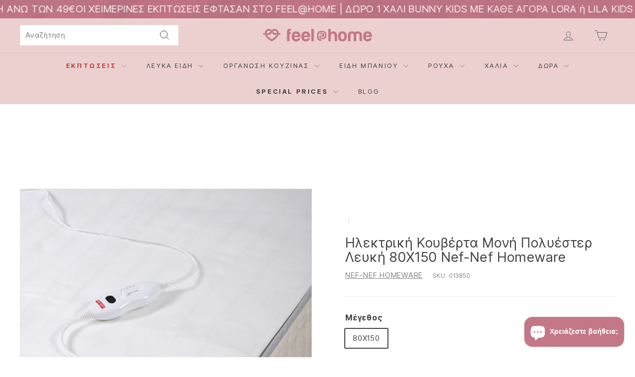

--- FILE ---
content_type: text/html; charset=utf-8
request_url: https://feelathome.gr/products/%CE%B7%CE%BB%CE%B5%CE%BA%CF%84%CF%81%CE%B9%CE%BA%CE%B7-%CE%BA%CE%BF%CF%85%CE%B2%CE%B5%CF%81%CF%84%CE%B1-%CF%80%CE%BF%CE%BB%CF%85%CE%B5%CF%83%CF%84%CE%B5%CF%81-80%CF%87150
body_size: 95606
content:
<!doctype html>
<html
  class="no-js"
  lang="el"
  dir="ltr">
  <head>
    <meta charset="utf-8">
    <meta http-equiv="X-UA-Compatible" content="IE=edge,chrome=1">
    <meta name="viewport" content="width=device-width,initial-scale=1">
    <meta name="theme-color" content="#c37787">
    
    
    <link rel="canonical" href="https://feelathome.gr/products/%ce%b7%ce%bb%ce%b5%ce%ba%cf%84%cf%81%ce%b9%ce%ba%ce%b7-%ce%ba%ce%bf%cf%85%ce%b2%ce%b5%cf%81%cf%84%ce%b1-%cf%80%ce%bf%ce%bb%cf%85%ce%b5%cf%83%cf%84%ce%b5%cf%81-80%cf%87150">
    <link
      rel="preload"
      as="script"
      href="//feelathome.gr/cdn/shop/t/9/assets/theme.js?v=112434857560700647531756297631">
    <link
      rel="preconnect"
      href="https://cdn.shopify.com"
      crossorigin>
      
    <link rel="dns-prefetch" href="https://productreviews.shopifycdn.com">
    <link rel="dns-prefetch" href="https://ajax.googleapis.com">
    <link rel="dns-prefetch" href="https://maps.googleapis.com">
    <link rel="dns-prefetch" href="https://maps.gstatic.com">
    <link
      rel="preconnect"
      href="https://fonts.gstatic.com"
      crossorigin>

    
<link
        rel="shortcut icon"
        href="//feelathome.gr/cdn/shop/files/LOGO-FEEL_HOME-icon_32x32.png?v=1685430847"
        type="image/png"><title>Ηλεκτρική Κουβέρτα Μονή Πολυέστερ Λευκή 80Χ150 Nef-Nef Homeware
&vert; Feel at Home
</title>

        <meta name="description" content="Ηλεκτρική Κουβέρτα Μονή Πολυέστερ Λευκή 80Χ150 Nef-Nef Homeware - Price: €30,40. Δωρεάν Μεταφορικά άνω των 49€ & άμεση παράδοση!">
      
<meta property="og:site_name" content="Feel at Home">
  <meta property="og:url" content="https://feelathome.gr/products/%ce%b7%ce%bb%ce%b5%ce%ba%cf%84%cf%81%ce%b9%ce%ba%ce%b7-%ce%ba%ce%bf%cf%85%ce%b2%ce%b5%cf%81%cf%84%ce%b1-%cf%80%ce%bf%ce%bb%cf%85%ce%b5%cf%83%cf%84%ce%b5%cf%81-80%cf%87150">
  <meta property="og:title" content="Ηλεκτρική Κουβέρτα Μονή Πολυέστερ Λευκή 80Χ150 Nef-Nef Homeware">
  <meta property="og:type" content="product">
  <meta property="og:description" content="Απολαύστε τη ζεστασιά που ονειρεύεστε με την ηλεκτρική κουβέρτα 80x150 σε μονό μέγεθος της εταιρείας Nef Nef , η οποία θα γίνει η αγαπημένη σας συνήθεια τις κρύες μέρες και νύχτες. Κατασκευασμένη από 100% πολυέστερ, προσφέρει απαλή υφή και άμεση αίσθηση ζεστασιάς. Διαθέτει αποσπώμενο χειριστήριο 60W με 3 επίπεδα θερμοκ"><meta property="og:image" content="http://feelathome.gr/cdn/shop/files/013850-1.jpg?v=1707083416">
    <meta property="og:image:secure_url" content="https://feelathome.gr/cdn/shop/files/013850-1.jpg?v=1707083416">
    <meta property="og:image:width" content="2400">
    <meta property="og:image:height" content="2100"><meta name="twitter:site" content="@">
  <meta name="twitter:card" content="summary_large_image">
  <meta name="twitter:title" content="Ηλεκτρική Κουβέρτα Μονή Πολυέστερ Λευκή 80Χ150 Nef-Nef Homeware">
  <meta name="twitter:description" content="Απολαύστε τη ζεστασιά που ονειρεύεστε με την ηλεκτρική κουβέρτα 80x150 σε μονό μέγεθος της εταιρείας Nef Nef , η οποία θα γίνει η αγαπημένη σας συνήθεια τις κρύες μέρες και νύχτες. Κατασκευασμένη από 100% πολυέστερ, προσφέρει απαλή υφή και άμεση αίσθηση ζεστασιάς. Διαθέτει αποσπώμενο χειριστήριο 60W με 3 επίπεδα θερμοκ">
<link
      rel="preload"
      as="font"
      href="https://fonts.gstatic.com/s/intertight/v8/NGSnv5HMAFg6IuGlBNMjxJEL2VmU3NS7Z2mjDw-aWy5SgqoUP_C5.woff2"
      crossorigin="anonymous"
      type="font/woff2">
    <link
      rel="preload"
      as="font"
      href="https://fonts.gstatic.com/s/intertight/v8/NGShv5HMAFg6IuGlBNMjxLsC66ZMtb8hyW62x0xCHx5QiKs2O-i4OrM.woff2"
      crossorigin="anonymous"
      type="font/woff2"><style data-shopify>@font-face {
  font-family: "IBM Plex Sans";
  font-weight: 400;
  font-style: normal;
  font-display: swap;
  src: url("//feelathome.gr/cdn/fonts/ibm_plex_sans/ibmplexsans_n4.4633946c9236bd5cc5d0394ad07b807eb7ca1b32.woff2") format("woff2"),
       url("//feelathome.gr/cdn/fonts/ibm_plex_sans/ibmplexsans_n4.6c6923eb6151e62a09e8a1ff83eaa1ce2a563a30.woff") format("woff");
}

  @font-face {
  font-family: "IBM Plex Sans";
  font-weight: 400;
  font-style: normal;
  font-display: swap;
  src: url("//feelathome.gr/cdn/fonts/ibm_plex_sans/ibmplexsans_n4.4633946c9236bd5cc5d0394ad07b807eb7ca1b32.woff2") format("woff2"),
       url("//feelathome.gr/cdn/fonts/ibm_plex_sans/ibmplexsans_n4.6c6923eb6151e62a09e8a1ff83eaa1ce2a563a30.woff") format("woff");
}


  @font-face {
  font-family: "IBM Plex Sans";
  font-weight: 600;
  font-style: normal;
  font-display: swap;
  src: url("//feelathome.gr/cdn/fonts/ibm_plex_sans/ibmplexsans_n6.cfb7efcc4708d97b4883d9d89e924e81b54334c1.woff2") format("woff2"),
       url("//feelathome.gr/cdn/fonts/ibm_plex_sans/ibmplexsans_n6.b56157147f51a11f7ba6c49b63ffcafb1da8eeea.woff") format("woff");
}

  @font-face {
  font-family: "IBM Plex Sans";
  font-weight: 400;
  font-style: italic;
  font-display: swap;
  src: url("//feelathome.gr/cdn/fonts/ibm_plex_sans/ibmplexsans_i4.ef77720fc4c9ae616083d1ac737f976e4c15f75b.woff2") format("woff2"),
       url("//feelathome.gr/cdn/fonts/ibm_plex_sans/ibmplexsans_i4.76cc8914ac99481bd93e34f8998da7b57a578a71.woff") format("woff");
}

  @font-face {
  font-family: "IBM Plex Sans";
  font-weight: 600;
  font-style: italic;
  font-display: swap;
  src: url("//feelathome.gr/cdn/fonts/ibm_plex_sans/ibmplexsans_i6.ccfd3aa1db5e6a779ed2e90649ae2c644933fbab.woff2") format("woff2"),
       url("//feelathome.gr/cdn/fonts/ibm_plex_sans/ibmplexsans_i6.cb651e2b309534fd5194361eb40586539bf31539.woff") format("woff");
}


  @font-face {
    font-family: 'Inter Tight';
    font-style: italic;
    font-weight: 400;
    font-display: swap;
    src: url('https://fonts.gstatic.com/s/intertight/v8/NGShv5HMAFg6IuGlBNMjxLsC66ZMtb8hyW62x0xCHx5TiKs2O-i4OrMNEg.woff2') format('woff2');
    unicode-range: U + 370-0377
    , U + 37A-037F
    , U + 384-038A
    , U + 38 C
    , U + 38E-03A1
    , U + 3A3-03FF;
  }
  @font-face {
    font-family: 'Inter Tight';
    font-style: normal;
    font-weight: 400;
    font-display: swap;
    src: url('https://fonts.gstatic.com/s/intertight/v8/NGSnv5HMAFg6IuGlBNMjxJEL2VmU3NS7Z2mjDw-aWC5SgqoUP_C5ErM.woff2') format('woff2');
    unicode-range: U + 370-0377
    , U + 37A-037F
    , U + 384-038A
    , U + 38 C
    , U + 38E-03A1
    , U + 3A3-03FF;
  }
  @font-face {
    font-family: 'Inter Tight';
    font-style: italic;
    font-weight: 400;
    font-display: swap;
    src: url('https://fonts.gstatic.com/s/intertight/v8/NGShv5HMAFg6IuGlBNMjxLsC66ZMtb8hyW62x0xCHx5QiKs2O-i4OrM.woff2') format('woff2');
    unicode-range: U + 0-00FF
    , U + 131
    , U + 152-0153
    , U + 2BB-02BC
    , U + 2C6
    , U + 2 DA
    , U + 2 DC
    , U + 304
    , U + 308
    , U + 329
    , U + 2000-206F
    , U + 20 AC
    , U + 2122
    , U + 2191
    , U + 2193
    , U + 2212
    , U + 2215
    , U+FEFF
    , U+FFFD;
  }
  @font-face {
    font-family: 'Inter Tight';
    font-style: normal;
    font-weight: 400;
    font-display: swap;
    src: url('https://fonts.gstatic.com/s/intertight/v8/NGSnv5HMAFg6IuGlBNMjxJEL2VmU3NS7Z2mjDw-aWy5SgqoUP_C5.woff2') format('woff2');
    unicode-range: U + 0-00FF
    , U + 131
    , U + 152-0153
    , U + 2BB-02BC
    , U + 2C6
    , U + 2 DA
    , U + 2 DC
    , U + 304
    , U + 308
    , U + 329
    , U + 2000-206F
    , U + 20 AC
    , U + 2122
    , U + 2191
    , U + 2193
    , U + 2212
    , U + 2215
    , U+FEFF
    , U+FFFD;
  }
  @font-face {
    font-family: 'Inter Tight';
    font-style: italic;
    font-weight: 600;
    font-display: swap;
    src: url('https://fonts.gstatic.com/s/intertight/v8/NGShv5HMAFg6IuGlBNMjxLsC66ZMtb8hyW62x0ycGB5TiKs2O-i4OrMNEg.woff2') format('woff2');
    unicode-range: U + 370-0377
    , U + 37A-037F
    , U + 384-038A
    , U + 38 C
    , U + 38E-03A1
    , U + 3A3-03FF;
  }
  @font-face {
    font-family: 'Inter Tight';
    font-style: normal;
    font-weight: 600;
    font-display: swap;
    src: url('https://fonts.gstatic.com/s/intertight/v8/NGSnv5HMAFg6IuGlBNMjxJEL2VmU3NS7Z2mj0QiaWC5SgqoUP_C5ErM.woff2') format('woff2');
    unicode-range: U + 370-0377
    , U + 37A-037F
    , U + 384-038A
    , U + 38 C
    , U + 38E-03A1
    , U + 3A3-03FF;
  }
  @font-face {
    font-family: 'Inter Tight';
    font-style: normal;
    font-weight: 600;
    font-display: swap;
    src: url('https://fonts.gstatic.com/s/intertight/v8/NGSnv5HMAFg6IuGlBNMjxJEL2VmU3NS7Z2mj0QiaWy5SgqoUP_C5.woff2') format('woff2');
    unicode-range: U + 0-00FF
    , U + 131
    , U + 152-0153
    , U + 2BB-02BC
    , U + 2C6
    , U + 2 DA
    , U + 2 DC
    , U + 304
    , U + 308
    , U + 329
    , U + 2000-206F
    , U + 20 AC
    , U + 2122
    , U + 2191
    , U + 2193
    , U + 2212
    , U + 2215
    , U+FEFF
    , U+FFFD;
  }
  @font-face {
    font-family: 'Inter Tight';
    font-style: italic;
    font-weight: 600;
    font-display: swap;
    src: url('https://fonts.gstatic.com/s/intertight/v8/NGShv5HMAFg6IuGlBNMjxLsC66ZMtb8hyW62x0ycGB5QiKs2O-i4OrM.woff2') format('woff2');
    unicode-range: U + 0-00FF
    , U + 131
    , U + 152-0153
    , U + 2BB-02BC
    , U + 2C6
    , U + 2 DA
    , U + 2 DC
    , U + 304
    , U + 308
    , U + 329
    , U + 2000-206F
    , U + 20 AC
    , U + 2122
    , U + 2191
    , U + 2193
    , U + 2212
    , U + 2215
    , U+FEFF
    , U+FFFD;
  }

  @font-face {
    font-family: 'Inter Tight';
    font-style: italic;
    font-weight: 700;
    font-display: swap;
    src: url('https://fonts.gstatic.com/s/intertight/v8/NGShv5HMAFg6IuGlBNMjxLsC66ZMtb8hyW62x0ylGB5TiKs2O-i4OrMNEg.woff2') format('woff2');
    unicode-range: U + 370-0377
    , U + 37A-037F
    , U + 384-038A
    , U + 38 C
    , U + 38E-03A1
    , U + 3A3-03FF;
  }
  @font-face {
    font-family: 'Inter Tight';
    font-style: normal;
    font-weight: 700;
    font-display: swap;
    src: url('https://fonts.gstatic.com/s/intertight/v8/NGSnv5HMAFg6IuGlBNMjxJEL2VmU3NS7Z2mj6AiaWC5SgqoUP_C5ErM.woff2') format('woff2');
    unicode-range: U + 370-0377
    , U + 37A-037F
    , U + 384-038A
    , U + 38 C
    , U + 38E-03A1
    , U + 3A3-03FF;
  }
  @font-face {
    font-family: 'Inter Tight';
    font-style: italic;
    font-weight: 700;
    font-display: swap;
    src: url('https://fonts.gstatic.com/s/intertight/v8/NGShv5HMAFg6IuGlBNMjxLsC66ZMtb8hyW62x0ylGB5QiKs2O-i4OrM.woff2') format('woff2');
    unicode-range: U + 0-00FF
    , U + 131
    , U + 152-0153
    , U + 2BB-02BC
    , U + 2C6
    , U + 2 DA
    , U + 2 DC
    , U + 304
    , U + 308
    , U + 329
    , U + 2000-206F
    , U + 20 AC
    , U + 2122
    , U + 2191
    , U + 2193
    , U + 2212
    , U + 2215
    , U+FEFF
    , U+FFFD;
  }
  @font-face {
    font-family: 'Inter Tight';
    font-style: normal;
    font-weight: 700;
    font-display: swap;
    src: url('https://fonts.gstatic.com/s/intertight/v8/NGSnv5HMAFg6IuGlBNMjxJEL2VmU3NS7Z2mj6AiaWy5SgqoUP_C5.woff2') format('woff2');
    unicode-range: U + 0-00FF
    , U + 131
    , U + 152-0153
    , U + 2BB-02BC
    , U + 2C6
    , U + 2 DA
    , U + 2 DC
    , U + 304
    , U + 308
    , U + 329
    , U + 2000-206F
    , U + 20 AC
    , U + 2122
    , U + 2191
    , U + 2193
    , U + 2212
    , U + 2215
    , U+FEFF
    , U+FFFD;
  }</style><link href="//feelathome.gr/cdn/shop/t/9/assets/theme.css?v=62878849513619076991756461462" rel="stylesheet" type="text/css" media="all" />
    
    <link
      rel="stylesheet"
      href="//feelathome.gr/cdn/shop/t/9/assets/next.css"
      media="print"
      onload="this.media='all'">
    <noscript><link href="//feelathome.gr/cdn/shop/t/9/assets/next.css?v=17560006990884866511752149033" rel="stylesheet" type="text/css" media="all" /></noscript><style data-shopify>:root {
    --typeHeaderPrimary: 'Inter Tight';
    /* "IBM Plex Sans" */
    --typeHeaderFallback: sans-serif;
    --typeHeaderSize: 32px;
    --typeHeaderWeight: 400;
    --typeHeaderLineHeight: 1.1;
    --typeHeaderSpacing: 0.05em;

    --typeBasePrimary:'Inter Tight';
    /* "IBM Plex Sans" */
    --typeBaseFallback:sans-serif;
    --typeBaseSize: 15px;
    --typeBaseWeight: 400;
    --typeBaseSpacing: 0.05em;
    --typeBaseLineHeight: 1.6;

    --colorSmallImageBg: #ffffff;
    --colorSmallImageBgDark: #f7f7f7;
    --colorLargeImageBg: #0f0f0f;
    --colorLargeImageBgLight: #303030;

    --iconWeight: 2px;
    --iconLinecaps: miter;

    
      --buttonRadius: 3px;
      --btnPadding: 11px 25px;
    

    
      --roundness: 0;
    

    
      --gridThickness: 0;
    

    --productTileMargin: 0%;
    --collectionTileMargin: 0%;

    --swatchSize: 46px;
  }

  @media screen and (max-width: 768px) {
    :root {
      --typeBaseSize: 13px;

      
        --roundness: 0;
        --btnPadding: 9px 17px;
      
    }
  }</style><script>
      document.documentElement.className = document.documentElement.className.replace('no-js', 'js');

      window.theme = window.theme || {};
      theme.routes = {
        home: "/",
        collections: "/collections",
        cart: "/cart.js",
        cartPage: "/cart",
        cartAdd: "/cart/add.js",
        cartChange: "/cart/change.js",
        search: "/search",
        predictiveSearch: "/search/suggest"
      };

      theme.strings = {
        soldOut: "Εξαντλημένο",
        unavailable: "Μη διαθέσιμο",
        inStockLabel: "",
        oneStockLabel: "",
        otherStockLabel: "",
        willNotShipUntil: "",
        willBeInStockAfter: "",
        waitingForStock: "",
        savePrice: "",
        cartEmpty: "Το καλάθι σας είναι άδειο",
        cartTermsConfirmation: "Χρειάζεται να συμφωνήσετε με τους όρους χρήσης πριν προχωρήσετε στο επόμενο βήμα",
        searchCollections: "Κατηγορίες",
        searchPages: "Σελίδες",
        searchArticles: "Άρθρα",
        maxQuantity: "Μπορείτε να προσθέσετε μόνο [quantity] από το [title] iστο καλάθι σας."
      };
      theme.settings = {
        cartType: "page",
        isCustomerTemplate: false,
        moneyFormat: "{{amount_with_comma_separator}}€",
        saveType: "percent",
        productImageSize: "portrait",
        productImageCover: false,
        predictiveSearch: false,
        predictiveSearchType: null,
        superScriptSetting: true,
        superScriptPrice: true,
        quickView: true,
        quickAdd: true,
        themeName: 'Expanse',
        themeVersion: "4.3.4"
      };
    </script>

    <script>window.performance && window.performance.mark && window.performance.mark('shopify.content_for_header.start');</script><meta name="google-site-verification" content="nYigoR22oxRJJwq7XyFd7p7DJByv85F1NDsylQQ1Xms">
<meta id="shopify-digital-wallet" name="shopify-digital-wallet" content="/76885492010/digital_wallets/dialog">
<meta name="shopify-checkout-api-token" content="34ab6f4f2e5c5514e65ac34f1deb7fde">
<meta id="in-context-paypal-metadata" data-shop-id="76885492010" data-venmo-supported="false" data-environment="production" data-locale="en_US" data-paypal-v4="true" data-currency="EUR">
<link rel="alternate" type="application/json+oembed" href="https://feelathome.gr/products/%ce%b7%ce%bb%ce%b5%ce%ba%cf%84%cf%81%ce%b9%ce%ba%ce%b7-%ce%ba%ce%bf%cf%85%ce%b2%ce%b5%cf%81%cf%84%ce%b1-%cf%80%ce%bf%ce%bb%cf%85%ce%b5%cf%83%cf%84%ce%b5%cf%81-80%cf%87150.oembed">
<script async="async" src="/checkouts/internal/preloads.js?locale=el-GR"></script>
<script id="apple-pay-shop-capabilities" type="application/json">{"shopId":76885492010,"countryCode":"GR","currencyCode":"EUR","merchantCapabilities":["supports3DS"],"merchantId":"gid:\/\/shopify\/Shop\/76885492010","merchantName":"Feel at Home","requiredBillingContactFields":["postalAddress","email","phone"],"requiredShippingContactFields":["postalAddress","email","phone"],"shippingType":"shipping","supportedNetworks":["visa","masterCard","amex"],"total":{"type":"pending","label":"Feel at Home","amount":"1.00"},"shopifyPaymentsEnabled":true,"supportsSubscriptions":true}</script>
<script id="shopify-features" type="application/json">{"accessToken":"34ab6f4f2e5c5514e65ac34f1deb7fde","betas":["rich-media-storefront-analytics"],"domain":"feelathome.gr","predictiveSearch":true,"shopId":76885492010,"locale":"el"}</script>
<script>var Shopify = Shopify || {};
Shopify.shop = "feelathomegr.myshopify.com";
Shopify.locale = "el";
Shopify.currency = {"active":"EUR","rate":"1.0"};
Shopify.country = "GR";
Shopify.theme = {"name":"shopify-feel-at-home\/main","id":182962848128,"schema_name":"Expanse","schema_version":"4.3.4","theme_store_id":null,"role":"main"};
Shopify.theme.handle = "null";
Shopify.theme.style = {"id":null,"handle":null};
Shopify.cdnHost = "feelathome.gr/cdn";
Shopify.routes = Shopify.routes || {};
Shopify.routes.root = "/";</script>
<script type="module">!function(o){(o.Shopify=o.Shopify||{}).modules=!0}(window);</script>
<script>!function(o){function n(){var o=[];function n(){o.push(Array.prototype.slice.apply(arguments))}return n.q=o,n}var t=o.Shopify=o.Shopify||{};t.loadFeatures=n(),t.autoloadFeatures=n()}(window);</script>
<script id="shop-js-analytics" type="application/json">{"pageType":"product"}</script>
<script defer="defer" async type="module" src="//feelathome.gr/cdn/shopifycloud/shop-js/modules/v2/client.init-shop-cart-sync_Bw36YUwo.el.esm.js"></script>
<script defer="defer" async type="module" src="//feelathome.gr/cdn/shopifycloud/shop-js/modules/v2/chunk.common_VHwNsfhf.esm.js"></script>
<script defer="defer" async type="module" src="//feelathome.gr/cdn/shopifycloud/shop-js/modules/v2/chunk.modal_CHLq3K0e.esm.js"></script>
<script type="module">
  await import("//feelathome.gr/cdn/shopifycloud/shop-js/modules/v2/client.init-shop-cart-sync_Bw36YUwo.el.esm.js");
await import("//feelathome.gr/cdn/shopifycloud/shop-js/modules/v2/chunk.common_VHwNsfhf.esm.js");
await import("//feelathome.gr/cdn/shopifycloud/shop-js/modules/v2/chunk.modal_CHLq3K0e.esm.js");

  window.Shopify.SignInWithShop?.initShopCartSync?.({"fedCMEnabled":true,"windoidEnabled":true});

</script>
<script>(function() {
  var isLoaded = false;
  function asyncLoad() {
    if (isLoaded) return;
    isLoaded = true;
    var urls = ["https:\/\/shoparty.metrilo.com\/api\/v1\/j\/311a8a5145479fb4.js?version=ff974b5c6a1d4a0725da1e15d990e476d961cf3a\u0026shop=feelathomegr.myshopify.com"];
    for (var i = 0; i < urls.length; i++) {
      var s = document.createElement('script');
      s.type = 'text/javascript';
      s.async = true;
      s.src = urls[i];
      var x = document.getElementsByTagName('script')[0];
      x.parentNode.insertBefore(s, x);
    }
  };
  if(window.attachEvent) {
    window.attachEvent('onload', asyncLoad);
  } else {
    window.addEventListener('load', asyncLoad, false);
  }
})();</script>
<script id="__st">var __st={"a":76885492010,"offset":7200,"reqid":"ec595942-2358-4106-83b4-543b5ec483c2-1769697453","pageurl":"feelathome.gr\/products\/%CE%B7%CE%BB%CE%B5%CE%BA%CF%84%CF%81%CE%B9%CE%BA%CE%B7-%CE%BA%CE%BF%CF%85%CE%B2%CE%B5%CF%81%CF%84%CE%B1-%CF%80%CE%BF%CE%BB%CF%85%CE%B5%CF%83%CF%84%CE%B5%CF%81-80%CF%87150","u":"3079c6924c3d","p":"product","rtyp":"product","rid":8851784040746};</script>
<script>window.ShopifyPaypalV4VisibilityTracking = true;</script>
<script id="captcha-bootstrap">!function(){'use strict';const t='contact',e='account',n='new_comment',o=[[t,t],['blogs',n],['comments',n],[t,'customer']],c=[[e,'customer_login'],[e,'guest_login'],[e,'recover_customer_password'],[e,'create_customer']],r=t=>t.map((([t,e])=>`form[action*='/${t}']:not([data-nocaptcha='true']) input[name='form_type'][value='${e}']`)).join(','),a=t=>()=>t?[...document.querySelectorAll(t)].map((t=>t.form)):[];function s(){const t=[...o],e=r(t);return a(e)}const i='password',u='form_key',d=['recaptcha-v3-token','g-recaptcha-response','h-captcha-response',i],f=()=>{try{return window.sessionStorage}catch{return}},m='__shopify_v',_=t=>t.elements[u];function p(t,e,n=!1){try{const o=window.sessionStorage,c=JSON.parse(o.getItem(e)),{data:r}=function(t){const{data:e,action:n}=t;return t[m]||n?{data:e,action:n}:{data:t,action:n}}(c);for(const[e,n]of Object.entries(r))t.elements[e]&&(t.elements[e].value=n);n&&o.removeItem(e)}catch(o){console.error('form repopulation failed',{error:o})}}const l='form_type',E='cptcha';function T(t){t.dataset[E]=!0}const w=window,h=w.document,L='Shopify',v='ce_forms',y='captcha';let A=!1;((t,e)=>{const n=(g='f06e6c50-85a8-45c8-87d0-21a2b65856fe',I='https://cdn.shopify.com/shopifycloud/storefront-forms-hcaptcha/ce_storefront_forms_captcha_hcaptcha.v1.5.2.iife.js',D={infoText:'Προστατεύεται με το hCaptcha',privacyText:'Απόρρητο',termsText:'Όροι'},(t,e,n)=>{const o=w[L][v],c=o.bindForm;if(c)return c(t,g,e,D).then(n);var r;o.q.push([[t,g,e,D],n]),r=I,A||(h.body.append(Object.assign(h.createElement('script'),{id:'captcha-provider',async:!0,src:r})),A=!0)});var g,I,D;w[L]=w[L]||{},w[L][v]=w[L][v]||{},w[L][v].q=[],w[L][y]=w[L][y]||{},w[L][y].protect=function(t,e){n(t,void 0,e),T(t)},Object.freeze(w[L][y]),function(t,e,n,w,h,L){const[v,y,A,g]=function(t,e,n){const i=e?o:[],u=t?c:[],d=[...i,...u],f=r(d),m=r(i),_=r(d.filter((([t,e])=>n.includes(e))));return[a(f),a(m),a(_),s()]}(w,h,L),I=t=>{const e=t.target;return e instanceof HTMLFormElement?e:e&&e.form},D=t=>v().includes(t);t.addEventListener('submit',(t=>{const e=I(t);if(!e)return;const n=D(e)&&!e.dataset.hcaptchaBound&&!e.dataset.recaptchaBound,o=_(e),c=g().includes(e)&&(!o||!o.value);(n||c)&&t.preventDefault(),c&&!n&&(function(t){try{if(!f())return;!function(t){const e=f();if(!e)return;const n=_(t);if(!n)return;const o=n.value;o&&e.removeItem(o)}(t);const e=Array.from(Array(32),(()=>Math.random().toString(36)[2])).join('');!function(t,e){_(t)||t.append(Object.assign(document.createElement('input'),{type:'hidden',name:u})),t.elements[u].value=e}(t,e),function(t,e){const n=f();if(!n)return;const o=[...t.querySelectorAll(`input[type='${i}']`)].map((({name:t})=>t)),c=[...d,...o],r={};for(const[a,s]of new FormData(t).entries())c.includes(a)||(r[a]=s);n.setItem(e,JSON.stringify({[m]:1,action:t.action,data:r}))}(t,e)}catch(e){console.error('failed to persist form',e)}}(e),e.submit())}));const S=(t,e)=>{t&&!t.dataset[E]&&(n(t,e.some((e=>e===t))),T(t))};for(const o of['focusin','change'])t.addEventListener(o,(t=>{const e=I(t);D(e)&&S(e,y())}));const B=e.get('form_key'),M=e.get(l),P=B&&M;t.addEventListener('DOMContentLoaded',(()=>{const t=y();if(P)for(const e of t)e.elements[l].value===M&&p(e,B);[...new Set([...A(),...v().filter((t=>'true'===t.dataset.shopifyCaptcha))])].forEach((e=>S(e,t)))}))}(h,new URLSearchParams(w.location.search),n,t,e,['guest_login'])})(!0,!0)}();</script>
<script integrity="sha256-4kQ18oKyAcykRKYeNunJcIwy7WH5gtpwJnB7kiuLZ1E=" data-source-attribution="shopify.loadfeatures" defer="defer" src="//feelathome.gr/cdn/shopifycloud/storefront/assets/storefront/load_feature-a0a9edcb.js" crossorigin="anonymous"></script>
<script data-source-attribution="shopify.dynamic_checkout.dynamic.init">var Shopify=Shopify||{};Shopify.PaymentButton=Shopify.PaymentButton||{isStorefrontPortableWallets:!0,init:function(){window.Shopify.PaymentButton.init=function(){};var t=document.createElement("script");t.src="https://feelathome.gr/cdn/shopifycloud/portable-wallets/latest/portable-wallets.el.js",t.type="module",document.head.appendChild(t)}};
</script>
<script data-source-attribution="shopify.dynamic_checkout.buyer_consent">
  function portableWalletsHideBuyerConsent(e){var t=document.getElementById("shopify-buyer-consent"),n=document.getElementById("shopify-subscription-policy-button");t&&n&&(t.classList.add("hidden"),t.setAttribute("aria-hidden","true"),n.removeEventListener("click",e))}function portableWalletsShowBuyerConsent(e){var t=document.getElementById("shopify-buyer-consent"),n=document.getElementById("shopify-subscription-policy-button");t&&n&&(t.classList.remove("hidden"),t.removeAttribute("aria-hidden"),n.addEventListener("click",e))}window.Shopify?.PaymentButton&&(window.Shopify.PaymentButton.hideBuyerConsent=portableWalletsHideBuyerConsent,window.Shopify.PaymentButton.showBuyerConsent=portableWalletsShowBuyerConsent);
</script>
<script>
  function portableWalletsCleanup(e){e&&e.src&&console.error("Failed to load portable wallets script "+e.src);var t=document.querySelectorAll("shopify-accelerated-checkout .shopify-payment-button__skeleton, shopify-accelerated-checkout-cart .wallet-cart-button__skeleton"),e=document.getElementById("shopify-buyer-consent");for(let e=0;e<t.length;e++)t[e].remove();e&&e.remove()}function portableWalletsNotLoadedAsModule(e){e instanceof ErrorEvent&&"string"==typeof e.message&&e.message.includes("import.meta")&&"string"==typeof e.filename&&e.filename.includes("portable-wallets")&&(window.removeEventListener("error",portableWalletsNotLoadedAsModule),window.Shopify.PaymentButton.failedToLoad=e,"loading"===document.readyState?document.addEventListener("DOMContentLoaded",window.Shopify.PaymentButton.init):window.Shopify.PaymentButton.init())}window.addEventListener("error",portableWalletsNotLoadedAsModule);
</script>

<script type="module" src="https://feelathome.gr/cdn/shopifycloud/portable-wallets/latest/portable-wallets.el.js" onError="portableWalletsCleanup(this)" crossorigin="anonymous"></script>
<script nomodule>
  document.addEventListener("DOMContentLoaded", portableWalletsCleanup);
</script>

<link id="shopify-accelerated-checkout-styles" rel="stylesheet" media="screen" href="https://feelathome.gr/cdn/shopifycloud/portable-wallets/latest/accelerated-checkout-backwards-compat.css" crossorigin="anonymous">
<style id="shopify-accelerated-checkout-cart">
        #shopify-buyer-consent {
  margin-top: 1em;
  display: inline-block;
  width: 100%;
}

#shopify-buyer-consent.hidden {
  display: none;
}

#shopify-subscription-policy-button {
  background: none;
  border: none;
  padding: 0;
  text-decoration: underline;
  font-size: inherit;
  cursor: pointer;
}

#shopify-subscription-policy-button::before {
  box-shadow: none;
}

      </style>

<script>window.performance && window.performance.mark && window.performance.mark('shopify.content_for_header.end');</script>

    <script src="//feelathome.gr/cdn/shop/t/9/assets/vendor-scripts-v2.js?v=28795867768355101311752149012" defer="defer"></script>
    <script src="//feelathome.gr/cdn/shop/t/9/assets/theme.js?v=112434857560700647531756297631" defer="defer"></script>
    <script src="//feelathome.gr/cdn/shop/t/9/assets/next.js?v=131372909002363781041752149008" defer="defer"></script>
    <script src="//feelathome.gr/cdn/shop/t/9/assets/color-swatches.js?v=174760060487174485201752149009" defer="defer"></script>

    <meta name="google-site-verification" content="ZFcE5BNmqALJkClH_-GjcznJNialRUqGxCVxVFSBB00" /> 
  <!-- BEGIN app block: shopify://apps/pandectes-gdpr/blocks/banner/58c0baa2-6cc1-480c-9ea6-38d6d559556a -->
  
    
      <!-- TCF is active, scripts are loaded above -->
      
      <script>
        
          window.PandectesSettings = {"store":{"id":76885492010,"plan":"basic","theme":"Expanse","primaryLocale":"el","adminMode":false,"headless":false,"storefrontRootDomain":"","checkoutRootDomain":"","storefrontAccessToken":""},"tsPublished":1743161457,"declaration":{"showPurpose":false,"showProvider":false,"declIntroText":"Χρησιμοποιούμε cookies για να βελτιστοποιήσουμε τη λειτουργικότητα του ιστότοπου, να αναλύσουμε την απόδοση και να σας παρέχουμε εξατομικευμένη εμπειρία. Ορισμένα cookies είναι απαραίτητα για τη σωστή λειτουργία και λειτουργία του ιστότοπου. Αυτά τα cookies δεν μπορούν να απενεργοποιηθούν. Σε αυτό το παράθυρο μπορείτε να διαχειριστείτε τις προτιμήσεις σας για τα cookies.","showDateGenerated":true},"language":{"unpublished":[],"languageMode":"Single","fallbackLanguage":"el","languageDetection":"browser","languagesSupported":[]},"texts":{"managed":{"headerText":{"el":"Σεβόμαστε το απόρρητό σας"},"consentText":{"el":"Αυτός ο ιστότοπος χρησιμοποιεί cookies για να διασφαλίσει ότι έχετε την καλύτερη εμπειρία."},"linkText":{"el":"Μάθε περισσότερα"},"imprintText":{"el":"Αποτύπωμα"},"allowButtonText":{"el":"Αποδέχομαι"},"denyButtonText":{"el":"Απόρριψη"},"dismissButtonText":{"el":"Εντάξει"},"leaveSiteButtonText":{"el":"Αφήστε αυτόν τον ιστότοπο"},"preferencesButtonText":{"el":"Προτιμήσεις"},"cookiePolicyText":{"el":"Πολιτική cookies"},"preferencesPopupTitleText":{"el":"Διαχειριστείτε τις προτιμήσεις συγκατάθεσης"},"preferencesPopupIntroText":{"el":"Χρησιμοποιούμε cookies για τη βελτιστοποίηση της λειτουργικότητας του ιστότοπου, την ανάλυση της απόδοσης και την παροχή εξατομικευμένης εμπειρίας σε εσάς. Ορισμένα cookie είναι απαραίτητα για τη σωστή λειτουργία και λειτουργία του ιστότοπου. Αυτά τα cookie δεν μπορούν να απενεργοποιηθούν. Σε αυτό το παράθυρο μπορείτε να διαχειριστείτε τις προτιμήσεις σας για cookie."},"preferencesPopupSaveButtonText":{"el":"Αποθήκευση προτιμήσεων"},"preferencesPopupCloseButtonText":{"el":"Κλείσιμο"},"preferencesPopupAcceptAllButtonText":{"el":"Αποδοχή όλων"},"preferencesPopupRejectAllButtonText":{"el":"Απόρριψη όλων"},"cookiesDetailsText":{"el":"Λεπτομέρειες cookie"},"preferencesPopupAlwaysAllowedText":{"el":"πάντα επιτρέπεται"},"accessSectionParagraphText":{"el":"Έχετε το δικαίωμα να έχετε πρόσβαση στα δεδομένα σας ανά πάσα στιγμή."},"accessSectionTitleText":{"el":"Φορητότητα δεδομένων"},"accessSectionAccountInfoActionText":{"el":"Προσωπικά δεδομένα"},"accessSectionDownloadReportActionText":{"el":"Κατέβασέ τα όλα"},"accessSectionGDPRRequestsActionText":{"el":"Αιτήματα υποκειμένου δεδομένων"},"accessSectionOrdersRecordsActionText":{"el":"Παραγγελίες"},"rectificationSectionParagraphText":{"el":"Έχετε το δικαίωμα να ζητήσετε την ενημέρωση των δεδομένων σας όποτε το κρίνετε κατάλληλο."},"rectificationSectionTitleText":{"el":"Διόρθωση δεδομένων"},"rectificationCommentPlaceholder":{"el":"Περιγράψτε τι θέλετε να ενημερώνετε"},"rectificationCommentValidationError":{"el":"Απαιτείται σχόλιο"},"rectificationSectionEditAccountActionText":{"el":"Ζητήστε ενημέρωση"},"erasureSectionTitleText":{"el":"Δικαίωμα να ξεχαστείς"},"erasureSectionParagraphText":{"el":"Έχετε το δικαίωμα να ζητήσετε τη διαγραφή όλων των δεδομένων σας. Μετά από αυτό, δεν θα έχετε πλέον πρόσβαση στον λογαριασμό σας."},"erasureSectionRequestDeletionActionText":{"el":"Ζητήστε διαγραφή προσωπικών δεδομένων"},"consentDate":{"el":"Ημερομηνία συναίνεσης"},"consentId":{"el":"Αναγνωριστικό συναίνεσης"},"consentSectionChangeConsentActionText":{"el":"Αλλαγή προτίμησης συναίνεσης"},"consentSectionConsentedText":{"el":"Συμφωνήσατε με την πολιτική cookie αυτού του ιστότοπου στο"},"consentSectionNoConsentText":{"el":"Δεν έχετε συναινέσει στην πολιτική cookie αυτού του ιστότοπου."},"consentSectionTitleText":{"el":"Η συγκατάθεσή σας για τα cookie"},"consentStatus":{"el":"Προτίμηση συναίνεσης"},"confirmationFailureMessage":{"el":"Το αίτημά σας δεν επαληθεύτηκε. Δοκιμάστε ξανά και εάν το πρόβλημα παραμένει, επικοινωνήστε με τον ιδιοκτήτη του καταστήματος για βοήθεια"},"confirmationFailureTitle":{"el":"Παρουσιάστηκε πρόβλημα"},"confirmationSuccessMessage":{"el":"Σύντομα θα επικοινωνήσουμε μαζί σας ως προς το αίτημά σας."},"confirmationSuccessTitle":{"el":"Το αίτημά σας έχει επαληθευτεί"},"guestsSupportEmailFailureMessage":{"el":"Το αίτημά σας δεν υποβλήθηκε. Δοκιμάστε ξανά και εάν το πρόβλημα παραμένει, επικοινωνήστε με τον ιδιοκτήτη του καταστήματος για βοήθεια."},"guestsSupportEmailFailureTitle":{"el":"Παρουσιάστηκε πρόβλημα"},"guestsSupportEmailPlaceholder":{"el":"Διεύθυνση ηλεκτρονικού ταχυδρομείου"},"guestsSupportEmailSuccessMessage":{"el":"Εάν είστε εγγεγραμμένος ως πελάτης αυτού του καταστήματος, σύντομα θα λάβετε ένα μήνυμα ηλεκτρονικού ταχυδρομείου με οδηγίες για το πώς να προχωρήσετε."},"guestsSupportEmailSuccessTitle":{"el":"Σας ευχαριστώ για το αίτημά σας"},"guestsSupportEmailValidationError":{"el":"Το email δεν είναι έγκυρο"},"guestsSupportInfoText":{"el":"Συνδεθείτε με τον λογαριασμό πελάτη σας για να προχωρήσετε περαιτέρω."},"submitButton":{"el":"υποβάλλουν"},"submittingButton":{"el":"Υποβολή ..."},"cancelButton":{"el":"Ακύρωση"},"declIntroText":{"el":"Χρησιμοποιούμε cookies για να βελτιστοποιήσουμε τη λειτουργικότητα του ιστότοπου, να αναλύσουμε την απόδοση και να σας παρέχουμε εξατομικευμένη εμπειρία. Ορισμένα cookies είναι απαραίτητα για τη σωστή λειτουργία και λειτουργία του ιστότοπου. Αυτά τα cookies δεν μπορούν να απενεργοποιηθούν. Σε αυτό το παράθυρο μπορείτε να διαχειριστείτε τις προτιμήσεις σας για τα cookies."},"declName":{"el":"Ονομα"},"declPurpose":{"el":"Σκοπός"},"declType":{"el":"Τύπος"},"declRetention":{"el":"Διάρκεια"},"declProvider":{"el":"Προμηθευτής"},"declFirstParty":{"el":"First-party"},"declThirdParty":{"el":"Cookie τρίτων"},"declSeconds":{"el":"δευτερόλεπτα"},"declMinutes":{"el":"λεπτά"},"declHours":{"el":"ώρες"},"declDays":{"el":"ημέρες"},"declMonths":{"el":"μήνες"},"declYears":{"el":"χρόνια"},"declSession":{"el":"Συνεδρία"},"declDomain":{"el":"Τομέας"},"declPath":{"el":"Μονοπάτι"}},"categories":{"strictlyNecessaryCookiesTitleText":{"el":"Απολύτως απαραίτητα cookies"},"strictlyNecessaryCookiesDescriptionText":{"el":"Αυτά τα cookies είναι απαραίτητα για να σας επιτρέψουν να μετακινηθείτε στον ιστότοπο και να χρησιμοποιήσετε τις δυνατότητές του, όπως η πρόσβαση σε ασφαλείς περιοχές του ιστότοπου. Ο ιστότοπος δεν μπορεί να λειτουργήσει σωστά χωρίς αυτά τα cookie."},"functionalityCookiesTitleText":{"el":"Λειτουργικά cookies"},"functionalityCookiesDescriptionText":{"el":"Αυτά τα cookies επιτρέπουν στον ιστότοπο να παρέχει βελτιωμένη λειτουργικότητα και εξατομίκευση. Μπορεί να ορίζονται από εμάς ή από τρίτους παρόχους των οποίων τις υπηρεσίες έχουμε προσθέσει στις σελίδες μας. Εάν δεν επιτρέπετε αυτά τα cookie, τότε ορισμένες ή όλες αυτές οι υπηρεσίες ενδέχεται να μην λειτουργούν σωστά."},"performanceCookiesTitleText":{"el":"Cookies απόδοσης"},"performanceCookiesDescriptionText":{"el":"Αυτά τα cookies μας επιτρέπουν να παρακολουθούμε και να βελτιώνουμε την απόδοση του ιστότοπού μας. Για παράδειγμα, μας επιτρέπουν να μετράμε επισκέψεις, να εντοπίζουμε πηγές επισκεψιμότητας και να βλέπουμε ποια μέρη του ιστότοπου είναι πιο δημοφιλή."},"targetingCookiesTitleText":{"el":"Στόχευση cookie"},"targetingCookiesDescriptionText":{"el":"Αυτά τα cookies ενδέχεται να οριστούν μέσω του ιστότοπού μας από τους διαφημιστικούς συνεργάτες μας. Μπορεί να χρησιμοποιηθούν από αυτές τις εταιρείες για να δημιουργήσουν ένα προφίλ με τα ενδιαφέροντά σας και να σας δείξουν σχετικές διαφημίσεις σε άλλους ιστότοπους. Δεν αποθηκεύουν απευθείας προσωπικές πληροφορίες, αλλά βασίζονται στον μοναδικό προσδιορισμό του προγράμματος περιήγησης και της συσκευής σας στο Διαδίκτυο. Εάν δεν επιτρέψετε αυτά τα cookie, θα αντιμετωπίσετε λιγότερο στοχευμένες διαφημίσεις."},"unclassifiedCookiesTitleText":{"el":"Μη ταξινομημένα cookies"},"unclassifiedCookiesDescriptionText":{"el":"Τα μη ταξινομημένα cookies είναι cookies που είμαστε στη διαδικασία ταξινόμησης, μαζί με τους παρόχους μεμονωμένων cookies."}},"auto":{}},"library":{"previewMode":false,"fadeInTimeout":0,"defaultBlocked":0,"showLink":true,"showImprintLink":false,"showGoogleLink":false,"enabled":true,"cookie":{"expiryDays":365,"secure":true,"domain":""},"dismissOnScroll":false,"dismissOnWindowClick":false,"dismissOnTimeout":false,"palette":{"popup":{"background":"#FAECEC","backgroundForCalculations":{"a":1,"b":236,"g":236,"r":250},"text":"#444444"},"button":{"background":"transparent","backgroundForCalculations":{"a":1,"b":236,"g":236,"r":250},"text":"#BB6577","textForCalculation":{"a":1,"b":119,"g":101,"r":187},"border":"#BB6577"}},"content":{"href":"https://feelathomegr.myshopify.com/policies/privacy-policy","imprintHref":"/","close":"&#10005;","target":"","logo":"<img class=\"cc-banner-logo\" style=\"max-height: 40px;\" src=\"https://feelathomegr.myshopify.com/cdn/shop/files/pandectes-banner-logo.png\" alt=\"logo\" />"},"window":"<div role=\"dialog\" aria-live=\"polite\" aria-label=\"cookieconsent\" aria-describedby=\"cookieconsent:desc\" id=\"pandectes-banner\" class=\"cc-window-wrapper cc-bottom-left-wrapper\"><div class=\"pd-cookie-banner-window cc-window {{classes}}\"><!--googleoff: all-->{{children}}<!--googleon: all--></div></div>","compliance":{"info":"<div class=\"cc-compliance cc-highlight\">{{dismiss}}</div>"},"type":"info","layouts":{"basic":"{{logo}}{{messagelink}}{{compliance}}{{close}}"},"position":"bottom-left","theme":"wired","revokable":true,"animateRevokable":false,"revokableReset":false,"revokableLogoUrl":"https://feelathomegr.myshopify.com/cdn/shop/files/pandectes-reopen-logo.png","revokablePlacement":"bottom-left","revokableMarginHorizontal":15,"revokableMarginVertical":15,"static":false,"autoAttach":true,"hasTransition":true,"blacklistPage":[""],"elements":{"close":"<button aria-label=\"dismiss cookie message\" type=\"button\" tabindex=\"0\" class=\"cc-close\">{{close}}</button>","dismiss":"<button aria-label=\"dismiss cookie message\" type=\"button\" tabindex=\"0\" class=\"cc-btn cc-btn-decision cc-dismiss\">{{dismiss}}</button>","allow":"<button aria-label=\"allow cookies\" type=\"button\" tabindex=\"0\" class=\"cc-btn cc-btn-decision cc-allow\">{{allow}}</button>","deny":"<button aria-label=\"deny cookies\" type=\"button\" tabindex=\"0\" class=\"cc-btn cc-btn-decision cc-deny\">{{deny}}</button>","preferences":"<button aria-label=\"settings cookies\" tabindex=\"0\" type=\"button\" class=\"cc-btn cc-settings\" onclick=\"Pandectes.fn.openPreferences()\">{{preferences}}</button>"}},"geolocation":{"brOnly":false,"caOnly":false,"chOnly":false,"euOnly":false,"jpOnly":false,"thOnly":false,"canadaOnly":false,"globalVisibility":true},"dsr":{"guestsSupport":false,"accessSectionDownloadReportAuto":false},"banner":{"resetTs":1709029152,"extraCss":"        .cc-banner-logo {max-width: 24em!important;}    @media(min-width: 768px) {.cc-window.cc-floating{max-width: 24em!important;width: 24em!important;}}    .cc-message, .pd-cookie-banner-window .cc-header, .cc-logo {text-align: left}    .cc-window-wrapper{z-index: 2147483647;}    .cc-window{z-index: 2147483647;font-family: inherit;}    .pd-cookie-banner-window .cc-header{font-family: inherit;}    .pd-cp-ui{font-family: inherit; background-color: #FAECEC;color:#444444;}    button.pd-cp-btn, a.pd-cp-btn{}    input + .pd-cp-preferences-slider{background-color: rgba(68, 68, 68, 0.3)}    .pd-cp-scrolling-section::-webkit-scrollbar{background-color: rgba(68, 68, 68, 0.3)}    input:checked + .pd-cp-preferences-slider{background-color: rgba(68, 68, 68, 1)}    .pd-cp-scrolling-section::-webkit-scrollbar-thumb {background-color: rgba(68, 68, 68, 1)}    .pd-cp-ui-close{color:#444444;}    .pd-cp-preferences-slider:before{background-color: #FAECEC}    .pd-cp-title:before {border-color: #444444!important}    .pd-cp-preferences-slider{background-color:#444444}    .pd-cp-toggle{color:#444444!important}    @media(max-width:699px) {.pd-cp-ui-close-top svg {fill: #444444}}    .pd-cp-toggle:hover,.pd-cp-toggle:visited,.pd-cp-toggle:active{color:#444444!important}    .pd-cookie-banner-window {box-shadow: 0 0 18px rgb(0 0 0 / 20%);}  ","customJavascript":{},"showPoweredBy":false,"logoHeight":40,"revokableTrigger":false,"hybridStrict":false,"cookiesBlockedByDefault":"0","isActive":true,"implicitSavePreferences":false,"cookieIcon":false,"blockBots":false,"showCookiesDetails":true,"hasTransition":true,"blockingPage":false,"showOnlyLandingPage":false,"leaveSiteUrl":"https://www.google.com","linkRespectStoreLang":false},"cookies":{"0":[{"name":"secure_customer_sig","type":"http","domain":"feelathome.gr","path":"/","provider":"Shopify","firstParty":true,"retention":"1 year(s)","expires":1,"unit":"declYears","purpose":{"el":"Χρησιμοποιείται σε σχέση με την είσοδο πελατών."}},{"name":"localization","type":"http","domain":"feelathome.gr","path":"/","provider":"Shopify","firstParty":true,"retention":"1 year(s)","expires":1,"unit":"declYears","purpose":{"el":"Τοπική προσαρμογή καταστήματος Shopify"}},{"name":"keep_alive","type":"http","domain":"feelathome.gr","path":"/","provider":"Shopify","firstParty":true,"retention":"30 minute(s)","expires":30,"unit":"declMinutes","purpose":{"el":"Χρησιμοποιείται σε σχέση με τον εντοπισμό αγοραστή."}},{"name":"_cmp_a","type":"http","domain":".feelathome.gr","path":"/","provider":"Shopify","firstParty":true,"retention":"1 day(s)","expires":1,"unit":"declDays","purpose":{"el":"Χρησιμοποιείται για τη διαχείριση ρυθμίσεων απορρήτου πελατών."}},{"name":"_tracking_consent","type":"http","domain":".feelathome.gr","path":"/","provider":"Shopify","firstParty":true,"retention":"1 year(s)","expires":1,"unit":"declYears","purpose":{"el":"Προτιμήσεις παρακολούθησης."}},{"name":"identity-state","type":"http","domain":"shopify.com","path":"/","provider":"Shopify","firstParty":false,"retention":"1 hour(s)","expires":1,"unit":"declHours","purpose":{"el":"Χρησιμοποιείται σε σχέση με τον έλεγχο ταυτότητας πελάτη."}},{"name":"identity-state-e2c87f7456b6ff525382e5d1460fa583","type":"http","domain":"shopify.com","path":"/","provider":"Shopify","firstParty":false,"retention":"1 day(s)","expires":1,"unit":"declDays","purpose":{"el":""}},{"name":"_secure_account_session_id","type":"http","domain":"shopify.com","path":"/76885492010","provider":"Shopify","firstParty":false,"retention":"1 month(s)","expires":1,"unit":"declMonths","purpose":{"el":"Used to track a user's session for new customer accounts."}},{"name":"customer_account_locale","type":"http","domain":"shopify.com","path":"/76885492010","provider":"Shopify","firstParty":false,"retention":"1 year(s)","expires":1,"unit":"declYears","purpose":{"el":"Used in connection with new customer accounts."}}],"1":[{"name":"locale_bar_accepted","type":"http","domain":"feelathome.gr","path":"/","provider":"GrizzlyAppsSRL","firstParty":true,"retention":"Session","expires":-54,"unit":"declYears","purpose":{"el":"Αυτό το cookie παρέχεται από την εφαρμογή (BEST Currency Converter) και χρησιμοποιείται για την εξασφάλιση του νομίσματος που επιλέγει ο πελάτης."}}],"2":[{"name":"_orig_referrer","type":"http","domain":".feelathome.gr","path":"/","provider":"Shopify","firstParty":true,"retention":"2 ","expires":2,"unit":"declSession","purpose":{"el":"Παρακολουθεί σελίδες προορισμού."}},{"name":"_shopify_y","type":"http","domain":".feelathome.gr","path":"/","provider":"Shopify","firstParty":true,"retention":"1 year(s)","expires":1,"unit":"declYears","purpose":{"el":"Αναλυτικά στοιχεία Shopify."}},{"name":"_landing_page","type":"http","domain":".feelathome.gr","path":"/","provider":"Shopify","firstParty":true,"retention":"2 ","expires":2,"unit":"declSession","purpose":{"el":"Παρακολουθεί σελίδες προορισμού."}},{"name":"_shopify_sa_t","type":"http","domain":"feelathome.gr","path":"/","provider":"Shopify","firstParty":true,"retention":"30 minute(s)","expires":30,"unit":"declMinutes","purpose":{"el":"Shopify αναλυτικά στοιχεία που σχετίζονται με το μάρκετινγκ και τις παραπομπές."}},{"name":"_shopify_sa_p","type":"http","domain":"feelathome.gr","path":"/","provider":"Shopify","firstParty":true,"retention":"30 minute(s)","expires":30,"unit":"declMinutes","purpose":{"el":"Shopify αναλυτικά στοιχεία που σχετίζονται με το μάρκετινγκ και τις παραπομπές."}},{"name":"_shopify_s","type":"http","domain":".feelathome.gr","path":"/","provider":"Shopify","firstParty":true,"retention":"30 minute(s)","expires":30,"unit":"declMinutes","purpose":{"el":"Αναλυτικά στοιχεία Shopify."}},{"name":"_ga","type":"http","domain":".feelathome.gr","path":"/","provider":"Google","firstParty":true,"retention":"1 year(s)","expires":1,"unit":"declYears","purpose":{"el":"Το cookie ορίζεται από το Google Analytics με άγνωστη λειτουργικότητα"}},{"name":"_shopify_s","type":"http","domain":"gr","path":"/","provider":"Shopify","firstParty":false,"retention":"Session","expires":1,"unit":"declSeconds","purpose":{"el":"Αναλυτικά στοιχεία Shopify."}},{"name":"cbuid_meta","type":"http","domain":"feelathome.gr","path":"/","provider":"Metrilo","firstParty":true,"retention":"6 day(s)","expires":6,"unit":"declDays","purpose":{"el":"Χρησιμοποιείται για την παροχή της κατάλληλης λειτουργικότητας στο καλάθι αγορών."}},{"name":"_ga_3K3LFRD0ZJ","type":"http","domain":".feelathome.gr","path":"/","provider":"Google","firstParty":true,"retention":"1 year(s)","expires":1,"unit":"declYears","purpose":{"el":""}}],"4":[{"name":"_ttp","type":"http","domain":".tiktok.com","path":"/","provider":"TikTok","firstParty":false,"retention":"1 year(s)","expires":1,"unit":"declYears","purpose":{"el":"Για να μετρήσετε και να βελτιώσετε την απόδοση των διαφημιστικών σας καμπανιών και να εξατομικεύσετε την εμπειρία του χρήστη (συμπεριλαμβανομένων των διαφημίσεων) στο TikTok."}},{"name":"_fbp","type":"http","domain":".feelathome.gr","path":"/","provider":"Facebook","firstParty":true,"retention":"3 month(s)","expires":3,"unit":"declMonths","purpose":{"el":"Το cookie τοποθετείται από το Facebook για την παρακολούθηση των επισκέψεων σε ιστότοπους."}},{"name":"_tt_enable_cookie","type":"http","domain":".feelathome.gr","path":"/","provider":"TikTok","firstParty":true,"retention":"1 year(s)","expires":1,"unit":"declYears","purpose":{"el":"Χρησιμοποιείται για την αναγνώριση ενός επισκέπτη."}},{"name":"_ttp","type":"http","domain":".feelathome.gr","path":"/","provider":"TikTok","firstParty":true,"retention":"1 year(s)","expires":1,"unit":"declYears","purpose":{"el":"Για να μετρήσετε και να βελτιώσετε την απόδοση των διαφημιστικών σας καμπανιών και να εξατομικεύσετε την εμπειρία του χρήστη (συμπεριλαμβανομένων των διαφημίσεων) στο TikTok."}},{"name":"wpm-domain-test","type":"http","domain":"gr","path":"/","provider":"Shopify","firstParty":false,"retention":"Session","expires":1,"unit":"declSeconds","purpose":{"el":"Χρησιμοποιείται για τον έλεγχο της αποθήκευσης παραμέτρων σχετικά με προϊόντα που προστίθενται στο καλάθι ή στο νόμισμα πληρωμής"}},{"name":"wpm-domain-test","type":"http","domain":"feelathome.gr","path":"/","provider":"Shopify","firstParty":true,"retention":"Session","expires":1,"unit":"declSeconds","purpose":{"el":"Χρησιμοποιείται για τον έλεγχο της αποθήκευσης παραμέτρων σχετικά με προϊόντα που προστίθενται στο καλάθι ή στο νόμισμα πληρωμής"}}],"8":[{"name":"cbuid","type":"http","domain":"feelathome.gr","path":"/","provider":"Unknown","firstParty":true,"retention":"1 year(s)","expires":1,"unit":"declYears","purpose":{"el":""}},{"name":"device_id","type":"http","domain":"shopify.com","path":"/","provider":"Unknown","firstParty":false,"retention":"1 year(s)","expires":1,"unit":"declYears","purpose":{"el":""}},{"name":"_identity_session","type":"http","domain":"shopify.com","path":"/","provider":"Unknown","firstParty":false,"retention":"1 year(s)","expires":1,"unit":"declYears","purpose":{"el":""}},{"name":"__Host-_identity_session_same_site","type":"http","domain":"shopify.com","path":"/","provider":"Unknown","firstParty":false,"retention":"1 year(s)","expires":1,"unit":"declYears","purpose":{"el":""}},{"name":"cf_chl_3","type":"http","domain":"shopify.com","path":"/","provider":"Unknown","firstParty":false,"retention":"1 hour(s)","expires":1,"unit":"declHours","purpose":{"el":""}}]},"blocker":{"isActive":false,"googleConsentMode":{"id":"","analyticsId":"","isActive":false,"adStorageCategory":4,"analyticsStorageCategory":2,"personalizationStorageCategory":1,"functionalityStorageCategory":1,"customEvent":true,"securityStorageCategory":0,"redactData":true,"urlPassthrough":false,"dataLayerProperty":"dataLayer"},"facebookPixel":{"id":"","isActive":false,"ldu":false},"microsoft":{},"rakuten":{"isActive":false,"cmp":false,"ccpa":false},"gpcIsActive":false,"defaultBlocked":0,"patterns":{"whiteList":[],"blackList":{"1":[],"2":[],"4":[],"8":[]},"iframesWhiteList":[],"iframesBlackList":{"1":[],"2":[],"4":[],"8":[]},"beaconsWhiteList":[],"beaconsBlackList":{"1":[],"2":[],"4":[],"8":[]}}}};
        
        window.addEventListener('DOMContentLoaded', function(){
          const script = document.createElement('script');
          
            script.src = "https://cdn.shopify.com/extensions/019c0a11-cd50-7ee3-9d65-98ad30ff9c55/gdpr-248/assets/pandectes-core.js";
          
          script.defer = true;
          document.body.appendChild(script);
        })
      </script>
    
  


<!-- END app block --><!-- BEGIN app block: shopify://apps/judge-me-reviews/blocks/judgeme_core/61ccd3b1-a9f2-4160-9fe9-4fec8413e5d8 --><!-- Start of Judge.me Core -->






<link rel="dns-prefetch" href="https://cdnwidget.judge.me">
<link rel="dns-prefetch" href="https://cdn.judge.me">
<link rel="dns-prefetch" href="https://cdn1.judge.me">
<link rel="dns-prefetch" href="https://api.judge.me">

<script data-cfasync='false' class='jdgm-settings-script'>window.jdgmSettings={"pagination":5,"disable_web_reviews":false,"badge_no_review_text":"Καμία κριτική","badge_n_reviews_text":"({{ n }}) ","hide_badge_preview_if_no_reviews":true,"badge_hide_text":false,"enforce_center_preview_badge":false,"widget_title":"Κριτικές Πελατών","widget_open_form_text":"Γράψτε μια κριτική","widget_close_form_text":"Ακύρωση κριτικής","widget_refresh_page_text":"Ανανέωση σελίδας","widget_summary_text":"Βάσει {{ number_of_reviews }} κριτικής/κριτικών","widget_no_review_text":"Γίνετε ο πρώτος που θα γράψει μια κριτική","widget_name_field_text":"Όνομα εμφάνισης","widget_verified_name_field_text":"Επαληθευμένο Όνομα (δημόσιο)","widget_name_placeholder_text":"Όνομα εμφάνισης","widget_required_field_error_text":"Αυτό το πεδίο είναι υποχρεωτικό.","widget_email_field_text":"Διεύθυνση email","widget_verified_email_field_text":"Επαληθευμένο Email (ιδιωτικό, δεν μπορεί να τροποποιηθεί)","widget_email_placeholder_text":"Η διεύθυνση email σας","widget_email_field_error_text":"Παρακαλούμε εισάγετε μια έγκυρη διεύθυνση email.","widget_rating_field_text":"Βαθμολογία","widget_review_title_field_text":"Τίτλος Κριτικής","widget_review_title_placeholder_text":"Δώστε έναν τίτλο στην κριτική σας","widget_review_body_field_text":"Περιεχόμενο κριτικής","widget_review_body_placeholder_text":"Ξεκινήστε να γράφετε εδώ...","widget_pictures_field_text":"Φωτογραφία/Βίντεο (προαιρετικό)","widget_submit_review_text":"Υποβολή Κριτικής","widget_submit_verified_review_text":"Υποβολή Επαληθευμένης Κριτικής","widget_submit_success_msg_with_auto_publish":"Σας ευχαριστούμε! Παρακαλούμε ανανεώστε τη σελίδα σε λίγες στιγμές για να δείτε την κριτική σας. Μπορείτε να αφαιρέσετε ή να επεξεργαστείτε την κριτική σας συνδεόμενοι στο \u003ca href='https://judge.me/login' target='_blank' rel='nofollow noopener'\u003eJudge.me\u003c/a\u003e","widget_submit_success_msg_no_auto_publish":"Σας ευχαριστούμε! Η κριτική σας θα δημοσιευτεί μόλις εγκριθεί από τον διαχειριστή του καταστήματος. Μπορείτε να αφαιρέσετε ή να επεξεργαστείτε την κριτική σας συνδεόμενοι στο \u003ca href='https://judge.me/login' target='_blank' rel='nofollow noopener'\u003eJudge.me\u003c/a\u003e","widget_show_default_reviews_out_of_total_text":"Εμφάνιση {{ n_reviews_shown }} από {{ n_reviews }} κριτικές.","widget_show_all_link_text":"Εμφάνιση όλων","widget_show_less_link_text":"Εμφάνιση λιγότερων","widget_author_said_text":"Ο/Η {{ reviewer_name }} είπε:","widget_days_text":"πριν από {{ n }} ημέρα/ημέρες","widget_weeks_text":"πριν από {{ n }} εβδομάδα/εβδομάδες","widget_months_text":"πριν από {{ n }} μήνα/μήνες","widget_years_text":"πριν από {{ n }} χρόνο/χρόνια","widget_yesterday_text":"Χθες","widget_today_text":"Σήμερα","widget_replied_text":"\u003e\u003e Το {{ shop_name }} απάντησε:","widget_read_more_text":"Διαβάστε περισσότερα","widget_reviewer_name_as_initial":"","widget_rating_filter_color":"#fbcd0a","widget_rating_filter_see_all_text":"Δείτε όλες τις κριτικές","widget_sorting_most_recent_text":"Πιο Πρόσφατες","widget_sorting_highest_rating_text":"Υψηλότερη Βαθμολογία","widget_sorting_lowest_rating_text":"Χαμηλότερη Βαθμολογία","widget_sorting_with_pictures_text":"Μόνο Φωτογραφίες","widget_sorting_most_helpful_text":"Πιο Χρήσιμες","widget_open_question_form_text":"Κάντε μια ερώτηση","widget_reviews_subtab_text":"Κριτικές","widget_questions_subtab_text":"Ερωτήσεις","widget_question_label_text":"Ερώτηση","widget_answer_label_text":"Απάντηση","widget_question_placeholder_text":"Γράψτε την ερώτησή σας εδώ","widget_submit_question_text":"Υποβολή Ερώτησης","widget_question_submit_success_text":"Σας ευχαριστούμε για την ερώτησή σας! Θα σας ενημερώσουμε μόλις απαντηθεί.","verified_badge_text":"Επαληθευμένη","verified_badge_bg_color":"","verified_badge_text_color":"","verified_badge_placement":"left-of-reviewer-name","widget_review_max_height":"","widget_hide_border":false,"widget_social_share":false,"widget_thumb":false,"widget_review_location_show":false,"widget_location_format":"","all_reviews_include_out_of_store_products":true,"all_reviews_out_of_store_text":"(εκτός καταστήματος)","all_reviews_pagination":100,"all_reviews_product_name_prefix_text":"σχετικά με","enable_review_pictures":true,"enable_question_anwser":false,"widget_theme":"default","review_date_format":"dd/mm/yy","default_sort_method":"most-recent","widget_product_reviews_subtab_text":"Κριτικές Προϊόντος","widget_shop_reviews_subtab_text":"Κριτικές Καταστήματος","widget_other_products_reviews_text":"Αξιολογήσεις για άλλα προϊόντα","widget_store_reviews_subtab_text":"Κριτικές Καταστήματος","widget_no_store_reviews_text":"Αυτό το κατάστημα δεν έχει λάβει καμία κριτική ακόμη","widget_web_restriction_product_reviews_text":"Αυτό το προϊόν δεν έχει λάβει καμία κριτική ακόμη","widget_no_items_text":"Δεν βρέθηκαν στοιχεία","widget_show_more_text":"Δείτε περισσότερα","widget_write_a_store_review_text":"Γράψτε μια Κριτική Καταστήματος","widget_other_languages_heading":"Κριτικές σε Άλλες Γλώσσες","widget_translate_review_text":"Μετάφραση κριτικής στα {{ language }}","widget_translating_review_text":"Μετάφραση...","widget_show_original_translation_text":"Εμφάνιση πρωτότυπου ({{ language }})","widget_translate_review_failed_text":"Η κριτική δεν μπόρεσε να μεταφραστεί.","widget_translate_review_retry_text":"Προσπαθήστε ξανά","widget_translate_review_try_again_later_text":"Δοκιμάστε ξανά αργότερα","show_product_url_for_grouped_product":false,"widget_sorting_pictures_first_text":"Φωτογραφίες Πρώτα","show_pictures_on_all_rev_page_mobile":false,"show_pictures_on_all_rev_page_desktop":false,"floating_tab_hide_mobile_install_preference":false,"floating_tab_button_name":"★ Κριτικές","floating_tab_title":"Αφήστε τους πελάτες να μιλήσουν για εμάς","floating_tab_button_color":"","floating_tab_button_background_color":"","floating_tab_url":"","floating_tab_url_enabled":false,"floating_tab_tab_style":"text","all_reviews_text_badge_text":"Οι πελάτες μας βαθμολογούν {{ shop.metafields.judgeme.all_reviews_rating | round: 1 }}/5 με βάση {{ shop.metafields.judgeme.all_reviews_count }} κριτικές.","all_reviews_text_badge_text_branded_style":"{{ shop.metafields.judgeme.all_reviews_rating | round: 1 }} από 5 αστέρια με βάση {{ shop.metafields.judgeme.all_reviews_count }} κριτικές","is_all_reviews_text_badge_a_link":false,"show_stars_for_all_reviews_text_badge":false,"all_reviews_text_badge_url":"","all_reviews_text_style":"branded","all_reviews_text_color_style":"judgeme_brand_color","all_reviews_text_color":"#108474","all_reviews_text_show_jm_brand":false,"featured_carousel_show_header":true,"featured_carousel_title":"Αφήστε τους πελάτες να μιλήσουν για εμάς","testimonials_carousel_title":"Οι πελάτες μας λένε","videos_carousel_title":"Πραγματικές ιστορίες πελατών","cards_carousel_title":"Οι πελάτες μας λένε","featured_carousel_count_text":"από {{ n }} κριτικές","featured_carousel_add_link_to_all_reviews_page":false,"featured_carousel_url":"","featured_carousel_show_images":true,"featured_carousel_autoslide_interval":5,"featured_carousel_arrows_on_the_sides":false,"featured_carousel_height":250,"featured_carousel_width":80,"featured_carousel_image_size":0,"featured_carousel_image_height":250,"featured_carousel_arrow_color":"#eeeeee","verified_count_badge_style":"branded","verified_count_badge_orientation":"horizontal","verified_count_badge_color_style":"judgeme_brand_color","verified_count_badge_color":"#108474","is_verified_count_badge_a_link":false,"verified_count_badge_url":"","verified_count_badge_show_jm_brand":true,"widget_rating_preset_default":5,"widget_first_sub_tab":"product-reviews","widget_show_histogram":true,"widget_histogram_use_custom_color":false,"widget_pagination_use_custom_color":false,"widget_star_use_custom_color":false,"widget_verified_badge_use_custom_color":false,"widget_write_review_use_custom_color":false,"picture_reminder_submit_button":"Upload Pictures","enable_review_videos":false,"mute_video_by_default":false,"widget_sorting_videos_first_text":"Βίντεο Πρώτα","widget_review_pending_text":"Εκκρεμεί","featured_carousel_items_for_large_screen":3,"social_share_options_order":"Facebook,Twitter","remove_microdata_snippet":true,"disable_json_ld":false,"enable_json_ld_products":false,"preview_badge_show_question_text":false,"preview_badge_no_question_text":"Καμία ερώτηση","preview_badge_n_question_text":"{{ number_of_questions }} ερώτηση/ερωτήσεις","qa_badge_show_icon":false,"qa_badge_position":"same-row","remove_judgeme_branding":false,"widget_add_search_bar":false,"widget_search_bar_placeholder":"Ερευνα","widget_sorting_verified_only_text":"Μόνο επαληθευμένες","featured_carousel_theme":"default","featured_carousel_show_rating":true,"featured_carousel_show_title":true,"featured_carousel_show_body":true,"featured_carousel_show_date":false,"featured_carousel_show_reviewer":true,"featured_carousel_show_product":false,"featured_carousel_header_background_color":"#108474","featured_carousel_header_text_color":"#ffffff","featured_carousel_name_product_separator":"reviewed","featured_carousel_full_star_background":"#108474","featured_carousel_empty_star_background":"#dadada","featured_carousel_vertical_theme_background":"#f9fafb","featured_carousel_verified_badge_enable":true,"featured_carousel_verified_badge_color":"#108474","featured_carousel_border_style":"round","featured_carousel_review_line_length_limit":3,"featured_carousel_more_reviews_button_text":"Διαβάστε περισσότερες κριτικές","featured_carousel_view_product_button_text":"Προβολή προϊόντος","all_reviews_page_load_reviews_on":"scroll","all_reviews_page_load_more_text":"Φόρτωση Περισσότερων Κριτικών","disable_fb_tab_reviews":false,"enable_ajax_cdn_cache":false,"widget_advanced_speed_features":5,"widget_public_name_text":"εμφανίζεται δημόσια ως","default_reviewer_name":"John Smith","default_reviewer_name_has_non_latin":true,"widget_reviewer_anonymous":"Ανώνυμος","medals_widget_title":"Μετάλλια Κριτικών Judge.me","medals_widget_background_color":"#f9fafb","medals_widget_position":"footer_all_pages","medals_widget_border_color":"#f9fafb","medals_widget_verified_text_position":"left","medals_widget_use_monochromatic_version":false,"medals_widget_elements_color":"#108474","show_reviewer_avatar":true,"widget_invalid_yt_video_url_error_text":"Δεν είναι URL βίντεο YouTube","widget_max_length_field_error_text":"Παρακαλούμε εισάγετε όχι περισσότερους από {0} χαρακτήρες.","widget_show_country_flag":false,"widget_show_collected_via_shop_app":true,"widget_verified_by_shop_badge_style":"light","widget_verified_by_shop_text":"Επαληθεύτηκε από το Κατάστημα","widget_show_photo_gallery":false,"widget_load_with_code_splitting":true,"widget_ugc_install_preference":false,"widget_ugc_title":"Φτιαγμένο από εμάς, Κοινοποιημένο από εσάς","widget_ugc_subtitle":"Επισημάνετέ μας για να δείτε τη φωτογραφία σας στην σελίδα μας","widget_ugc_arrows_color":"#ffffff","widget_ugc_primary_button_text":"Αγοράστε Τώρα","widget_ugc_primary_button_background_color":"#108474","widget_ugc_primary_button_text_color":"#ffffff","widget_ugc_primary_button_border_width":"0","widget_ugc_primary_button_border_style":"none","widget_ugc_primary_button_border_color":"#108474","widget_ugc_primary_button_border_radius":"25","widget_ugc_secondary_button_text":"Φόρτωση Περισσότερων","widget_ugc_secondary_button_background_color":"#ffffff","widget_ugc_secondary_button_text_color":"#108474","widget_ugc_secondary_button_border_width":"2","widget_ugc_secondary_button_border_style":"solid","widget_ugc_secondary_button_border_color":"#108474","widget_ugc_secondary_button_border_radius":"25","widget_ugc_reviews_button_text":"Προβολή Κριτικών","widget_ugc_reviews_button_background_color":"#ffffff","widget_ugc_reviews_button_text_color":"#108474","widget_ugc_reviews_button_border_width":"2","widget_ugc_reviews_button_border_style":"solid","widget_ugc_reviews_button_border_color":"#108474","widget_ugc_reviews_button_border_radius":"25","widget_ugc_reviews_button_link_to":"judgeme-reviews-page","widget_ugc_show_post_date":true,"widget_ugc_max_width":"800","widget_rating_metafield_value_type":true,"widget_primary_color":"#B95C70","widget_enable_secondary_color":false,"widget_secondary_color":"#edf5f5","widget_summary_average_rating_text":"{{ average_rating }} από 5","widget_media_grid_title":"Φωτογραφίες \u0026 βίντεο πελατών","widget_media_grid_see_more_text":"Δείτε περισσότερα","widget_round_style":false,"widget_show_product_medals":true,"widget_verified_by_judgeme_text":"Επαληθεύτηκε από το Judge.me","widget_show_store_medals":true,"widget_verified_by_judgeme_text_in_store_medals":"Επαληθεύτηκε από το Judge.me","widget_media_field_exceed_quantity_message":"Συγγνώμη, μπορούμε να δεχτούμε μόνο {{ max_media }} για μία κριτική.","widget_media_field_exceed_limit_message":"Το {{ file_name }} είναι πολύ μεγάλο, παρακαλούμε επιλέξτε ένα {{ media_type }} μικρότερο από {{ size_limit }}MB.","widget_review_submitted_text":"Η Κριτική Υποβλήθηκε!","widget_question_submitted_text":"Η Ερώτηση Υποβλήθηκε!","widget_close_form_text_question":"Ακύρωση","widget_write_your_answer_here_text":"Γράψτε την απάντησή σας εδώ","widget_enabled_branded_link":true,"widget_show_collected_by_judgeme":false,"widget_reviewer_name_color":"","widget_write_review_text_color":"","widget_write_review_bg_color":"","widget_collected_by_judgeme_text":"συλλέχθηκε από το Judge.me","widget_pagination_type":"standard","widget_load_more_text":"Φόρτωση Περισσότερων","widget_load_more_color":"#108474","widget_full_review_text":"Πλήρης Κριτική","widget_read_more_reviews_text":"Διαβάστε Περισσότερες Κριτικές","widget_read_questions_text":"Διαβάστε Ερωτήσεις","widget_questions_and_answers_text":"Ερωτήσεις \u0026 Απαντήσεις","widget_verified_by_text":"Επαληθεύτηκε από","widget_verified_text":"Επαληθεύτηκε","widget_number_of_reviews_text":"{{ number_of_reviews }} κριτικές","widget_back_button_text":"Πίσω","widget_next_button_text":"Επόμενο","widget_custom_forms_filter_button":"Φίλτρα","custom_forms_style":"horizontal","widget_show_review_information":false,"how_reviews_are_collected":"Πώς συλλέγονται οι κριτικές;","widget_show_review_keywords":false,"widget_gdpr_statement":"Πώς χρησιμοποιούμε τα δεδομένα σας: Θα επικοινωνήσουμε μαζί σας μόνο σχετικά με την κριτική που αφήσατε, και μόνο αν είναι απαραίτητο. Υποβάλλοντας την κριτική σας, συμφωνείτε με τους \u003ca href='https://judge.me/terms' target='_blank' rel='nofollow noopener'\u003eόρους\u003c/a\u003e, τις \u003ca href='https://judge.me/privacy' target='_blank' rel='nofollow noopener'\u003eπολιτικές απορρήτου\u003c/a\u003e και \u003ca href='https://judge.me/content-policy' target='_blank' rel='nofollow noopener'\u003eπεριεχομένου\u003c/a\u003e του Judge.me.","widget_multilingual_sorting_enabled":false,"widget_translate_review_content_enabled":false,"widget_translate_review_content_method":"manual","popup_widget_review_selection":"automatically_with_pictures","popup_widget_round_border_style":true,"popup_widget_show_title":true,"popup_widget_show_body":true,"popup_widget_show_reviewer":false,"popup_widget_show_product":true,"popup_widget_show_pictures":true,"popup_widget_use_review_picture":true,"popup_widget_show_on_home_page":true,"popup_widget_show_on_product_page":true,"popup_widget_show_on_collection_page":true,"popup_widget_show_on_cart_page":true,"popup_widget_position":"bottom_left","popup_widget_first_review_delay":5,"popup_widget_duration":5,"popup_widget_interval":5,"popup_widget_review_count":5,"popup_widget_hide_on_mobile":true,"review_snippet_widget_round_border_style":true,"review_snippet_widget_card_color":"#FFFFFF","review_snippet_widget_slider_arrows_background_color":"#FFFFFF","review_snippet_widget_slider_arrows_color":"#000000","review_snippet_widget_star_color":"#108474","show_product_variant":false,"all_reviews_product_variant_label_text":"Παραλλαγή: ","widget_show_verified_branding":true,"widget_ai_summary_title":"Πελάτες λένε","widget_ai_summary_disclaimer":"Περίληψη κριτικών με τεχνητή νοημοσύνη βάσει πρόσφατων κριτικών πελατών","widget_show_ai_summary":false,"widget_show_ai_summary_bg":false,"widget_show_review_title_input":false,"redirect_reviewers_invited_via_email":"external_form","request_store_review_after_product_review":false,"request_review_other_products_in_order":false,"review_form_color_scheme":"default","review_form_corner_style":"square","review_form_star_color":{},"review_form_text_color":"#333333","review_form_background_color":"#ffffff","review_form_field_background_color":"#fafafa","review_form_button_color":{},"review_form_button_text_color":"#ffffff","review_form_modal_overlay_color":"#000000","review_content_screen_title_text":"Πώς θα βαθμολογούσατε αυτό το προϊόν;","review_content_introduction_text":"Θα εκτιμούσαμε αν μοιραζόσασταν λίγα λόγια για την εμπειρία σας.","store_review_form_title_text":"Πώς θα βαθμολογούσατε αυτό το κατάστημα;","store_review_form_introduction_text":"Θα εκτιμούσαμε αν μοιραζόσασταν λίγα λόγια για την εμπειρία σας.","show_review_guidance_text":true,"one_star_review_guidance_text":"Πολύ κακή","five_star_review_guidance_text":"Πολύ καλή","customer_information_screen_title_text":"Σχετικά με εσάς","customer_information_introduction_text":"Παρακαλούμε πείτε μας περισσότερα για εσάς.","custom_questions_screen_title_text":"Η εμπειρία σας σε περισσότερες λεπτομέρειες","custom_questions_introduction_text":"Εδώ είναι μερικές ερωτήσεις που θα μας βοηθήσουν να κατανοήσουμε καλύτερα την εμπειρία σας.","review_submitted_screen_title_text":"Ευχαριστούμε για την κριτική σας!","review_submitted_screen_thank_you_text":"Τη διαδικασιάζουμε και θα εμφανιστεί στο κατάστημα σύντομα.","review_submitted_screen_email_verification_text":"Παρακαλούμε επιβεβαιώστε το email σας κάνοντας κλικ στον σύνδεσμο που μόλις σας στείλαμε. Αυτό μας βοηθά να διατηρήσουμε τις κριτικές αυθεντικές.","review_submitted_request_store_review_text":"Θα θέλατε να μοιραστείτε την εμπειρία σας από τις αγορές σας μαζί μας;","review_submitted_review_other_products_text":"Θα θέλατε να αξιολογήσετε αυτά τα προϊόντα;","store_review_screen_title_text":"Θέλετε να μοιραστείτε την εμπειρία σας με εμάς;","store_review_introduction_text":"Τιμούμε την ανάδραση σας και την χρησιμοποιούμε για να βελτιώσουμε. Παρακαλούμε μοιραστείτε οποιεσδήποτε σκέψεις ή προτάσεις που έχετε.","reviewer_media_screen_title_picture_text":"Κοινή χρήση εικόνας","reviewer_media_introduction_picture_text":"Ανεβάστε μια φωτογραφία για να υποστηρίξετε την κριτική σας.","reviewer_media_screen_title_video_text":"Κοινή χρήση βίντεο","reviewer_media_introduction_video_text":"Ανεβάστε ένα βίντεο για να υποστηρίξετε την κριτική σας.","reviewer_media_screen_title_picture_or_video_text":"Κοινή χρήση εικόνας ή βίντεο","reviewer_media_introduction_picture_or_video_text":"Ανεβάστε μια φωτογραφία ή βίντεο για να υποστηρίξετε την κριτική σας.","reviewer_media_youtube_url_text":"Επικολλήστε το Youtube URL σας εδώ","advanced_settings_next_step_button_text":"Επόμενο","advanced_settings_close_review_button_text":"Κλείσιμο","modal_write_review_flow":true,"write_review_flow_required_text":"Απαραίτητο","write_review_flow_privacy_message_text":"Κάνουμε την προσοχή σας.","write_review_flow_anonymous_text":"Κριτική ως ανώνυμο","write_review_flow_visibility_text":"Αυτό δεν θα είναι ορατό σε άλλους πελάτες.","write_review_flow_multiple_selection_help_text":"Επιλέξτε όσα θέλετε","write_review_flow_single_selection_help_text":"Επιλέξτε μία επιλογή","write_review_flow_required_field_error_text":"Αυτό το πεδίο είναι υποχρεωτικό","write_review_flow_invalid_email_error_text":"Παρακαλώ εισάγετε μια έγκυρη διεύθυνση email","write_review_flow_max_length_error_text":"Μέγιστο {{ max_length }} χαρακτήρες.","write_review_flow_media_upload_text":"\u003cb\u003eΚάντε κλικ για μεταφόρτωση\u003c/b\u003e ή σύρετε και αφήστε","write_review_flow_gdpr_statement":"Θα επικοινωνούμε μαζί σας σχετικά με την κριτική σας μόνο εάν είναι απαραίτητο. Υποβάλλοντας την κριτική σας, συμφωνείτε με τους \u003ca href='https://judge.me/terms' target='_blank' rel='nofollow noopener'\u003eόρους και προϋποθέσεις\u003c/a\u003e και την \u003ca href='https://judge.me/privacy' target='_blank' rel='nofollow noopener'\u003eπολιτική απορρήτου\u003c/a\u003e μας.","rating_only_reviews_enabled":false,"show_negative_reviews_help_screen":false,"new_review_flow_help_screen_rating_threshold":3,"negative_review_resolution_screen_title_text":"Πείτε μας περισσότερα","negative_review_resolution_text":"Η εμπειρία σας είναι σημαντική για εμάς. Εάν υπήρχαν προβλήματα με την αγορά σας, είμαστε εδώ για να βοηθήσουμε. Μη διστάσετε να επικοινωνήσετε μαζί μας, θα θέλαμε να έχουμε την ευκαιρία να διορθώσουμε τα πράγματα.","negative_review_resolution_button_text":"Επικοινωνήστε μαζί μας","negative_review_resolution_proceed_with_review_text":"Αφήστε μια κριτική","negative_review_resolution_subject":"Πρόβλημα με την αγορά από {{ shop_name }}.{{ order_name }}","preview_badge_collection_page_install_status":false,"widget_review_custom_css":".jdgm-write-rev-link { max-widt: 30rem; }","preview_badge_custom_css":"","preview_badge_stars_count":"5-stars","featured_carousel_custom_css":"","floating_tab_custom_css":"","all_reviews_widget_custom_css":"","medals_widget_custom_css":"","verified_badge_custom_css":"","all_reviews_text_custom_css":"","transparency_badges_collected_via_store_invite":false,"transparency_badges_from_another_provider":false,"transparency_badges_collected_from_store_visitor":false,"transparency_badges_collected_by_verified_review_provider":false,"transparency_badges_earned_reward":false,"transparency_badges_collected_via_store_invite_text":"Κριτική συλλεγμένη μέσω πρόσκλησης στο κατάστημα","transparency_badges_from_another_provider_text":"Κριτική συλλεγμένη από άλλο προσφέροντα","transparency_badges_collected_from_store_visitor_text":"Κριτική συλλεγμένη από έναν πελάτη του καταστήματος","transparency_badges_written_in_google_text":"Κριτική γραμμένη στο Google","transparency_badges_written_in_etsy_text":"Κριτική γραμμένη στο Etsy","transparency_badges_written_in_shop_app_text":"Κριτική γραμμένη στο Shop App","transparency_badges_earned_reward_text":"Κριτική κέρδισε ένα έπακτρο για μελλοντικές αγορές","product_review_widget_per_page":10,"widget_store_review_label_text":"Κριτική καταστήματος","checkout_comment_extension_title_on_product_page":"Customer Comments","checkout_comment_extension_num_latest_comment_show":5,"checkout_comment_extension_format":"name_and_timestamp","checkout_comment_customer_name":"last_initial","checkout_comment_comment_notification":true,"preview_badge_collection_page_install_preference":false,"preview_badge_home_page_install_preference":false,"preview_badge_product_page_install_preference":false,"review_widget_install_preference":"","review_carousel_install_preference":false,"floating_reviews_tab_install_preference":"none","verified_reviews_count_badge_install_preference":false,"all_reviews_text_install_preference":false,"review_widget_best_location":false,"judgeme_medals_install_preference":false,"review_widget_revamp_enabled":false,"review_widget_qna_enabled":false,"review_widget_header_theme":"minimal","review_widget_widget_title_enabled":true,"review_widget_header_text_size":"medium","review_widget_header_text_weight":"regular","review_widget_average_rating_style":"compact","review_widget_bar_chart_enabled":true,"review_widget_bar_chart_type":"numbers","review_widget_bar_chart_style":"standard","review_widget_expanded_media_gallery_enabled":false,"review_widget_reviews_section_theme":"standard","review_widget_image_style":"thumbnails","review_widget_review_image_ratio":"square","review_widget_stars_size":"medium","review_widget_verified_badge":"standard_text","review_widget_review_title_text_size":"medium","review_widget_review_text_size":"medium","review_widget_review_text_length":"medium","review_widget_number_of_columns_desktop":3,"review_widget_carousel_transition_speed":5,"review_widget_custom_questions_answers_display":"always","review_widget_button_text_color":"#FFFFFF","review_widget_text_color":"#000000","review_widget_lighter_text_color":"#7B7B7B","review_widget_corner_styling":"soft","review_widget_review_word_singular":"κριτική","review_widget_review_word_plural":"κριτικές","review_widget_voting_label":"Χρήσιμο;","review_widget_shop_reply_label":"Απάντηση από {{ shop_name }}:","review_widget_filters_title":"Φίλτρα","qna_widget_question_word_singular":"Ερώτηση","qna_widget_question_word_plural":"Ερωτήσεις","qna_widget_answer_reply_label":"Απάντηση από {{ answerer_name }}:","qna_content_screen_title_text":"Θέστε μια ερώτηση σχετικά με αυτό το προϊόν","qna_widget_question_required_field_error_text":"Παρακαλώ εισάγετε την ερώτησή σας.","qna_widget_flow_gdpr_statement":"Θα επικοινωνούμε μαζί σας σχετικά με την ερώτησή σας μόνο εάν είναι απαραίτητο. Υποβάλλοντας την ερώτησή σας, συμφωνείτε με τους \u003ca href='https://judge.me/terms' target='_blank' rel='nofollow noopener'\u003eόρους και προϋποθέσεις\u003c/a\u003e και την \u003ca href='https://judge.me/privacy' target='_blank' rel='nofollow noopener'\u003eπολιτική απορρήτου\u003c/a\u003e μας.","qna_widget_question_submitted_text":"Ευχαριστούμε για την ερώτησή σας!","qna_widget_close_form_text_question":"Κλείσιμο","qna_widget_question_submit_success_text":"Θα σας ενημερώσουμε μέσω email όταν απαντήσουμε στην ερώτησή σας.","all_reviews_widget_v2025_enabled":false,"all_reviews_widget_v2025_header_theme":"default","all_reviews_widget_v2025_widget_title_enabled":true,"all_reviews_widget_v2025_header_text_size":"medium","all_reviews_widget_v2025_header_text_weight":"regular","all_reviews_widget_v2025_average_rating_style":"compact","all_reviews_widget_v2025_bar_chart_enabled":true,"all_reviews_widget_v2025_bar_chart_type":"numbers","all_reviews_widget_v2025_bar_chart_style":"standard","all_reviews_widget_v2025_expanded_media_gallery_enabled":false,"all_reviews_widget_v2025_show_store_medals":true,"all_reviews_widget_v2025_show_photo_gallery":true,"all_reviews_widget_v2025_show_review_keywords":false,"all_reviews_widget_v2025_show_ai_summary":false,"all_reviews_widget_v2025_show_ai_summary_bg":false,"all_reviews_widget_v2025_add_search_bar":false,"all_reviews_widget_v2025_default_sort_method":"most-recent","all_reviews_widget_v2025_reviews_per_page":10,"all_reviews_widget_v2025_reviews_section_theme":"default","all_reviews_widget_v2025_image_style":"thumbnails","all_reviews_widget_v2025_review_image_ratio":"square","all_reviews_widget_v2025_stars_size":"medium","all_reviews_widget_v2025_verified_badge":"bold_badge","all_reviews_widget_v2025_review_title_text_size":"medium","all_reviews_widget_v2025_review_text_size":"medium","all_reviews_widget_v2025_review_text_length":"medium","all_reviews_widget_v2025_number_of_columns_desktop":3,"all_reviews_widget_v2025_carousel_transition_speed":5,"all_reviews_widget_v2025_custom_questions_answers_display":"always","all_reviews_widget_v2025_show_product_variant":false,"all_reviews_widget_v2025_show_reviewer_avatar":true,"all_reviews_widget_v2025_reviewer_name_as_initial":"","all_reviews_widget_v2025_review_location_show":false,"all_reviews_widget_v2025_location_format":"","all_reviews_widget_v2025_show_country_flag":false,"all_reviews_widget_v2025_verified_by_shop_badge_style":"light","all_reviews_widget_v2025_social_share":false,"all_reviews_widget_v2025_social_share_options_order":"Facebook,Twitter,LinkedIn,Pinterest","all_reviews_widget_v2025_pagination_type":"standard","all_reviews_widget_v2025_button_text_color":"#FFFFFF","all_reviews_widget_v2025_text_color":"#000000","all_reviews_widget_v2025_lighter_text_color":"#7B7B7B","all_reviews_widget_v2025_corner_styling":"soft","all_reviews_widget_v2025_title":"Κριτικές πελατών","all_reviews_widget_v2025_ai_summary_title":"Οι πελάτες λένε για αυτό το κατάστημα","all_reviews_widget_v2025_no_review_text":"Γίνετε ο πρώτος που θα γράψει μια κριτική","platform":"shopify","branding_url":"https://app.judge.me/reviews","branding_text":"Με την υποστήριξη του Judge.me","locale":"en","reply_name":"Feel at Home","widget_version":"3.0","footer":true,"autopublish":true,"review_dates":true,"enable_custom_form":false,"shop_locale":"el","enable_multi_locales_translations":false,"show_review_title_input":false,"review_verification_email_status":"always","can_be_branded":true,"reply_name_text":"Feel at Home"};</script> <style class='jdgm-settings-style'>﻿.jdgm-xx{left:0}:root{--jdgm-primary-color: #B95C70;--jdgm-secondary-color: rgba(185,92,112,0.1);--jdgm-star-color: #B95C70;--jdgm-write-review-text-color: white;--jdgm-write-review-bg-color: #B95C70;--jdgm-paginate-color: #B95C70;--jdgm-border-radius: 0;--jdgm-reviewer-name-color: #B95C70}.jdgm-histogram__bar-content{background-color:#B95C70}.jdgm-rev[data-verified-buyer=true] .jdgm-rev__icon.jdgm-rev__icon:after,.jdgm-rev__buyer-badge.jdgm-rev__buyer-badge{color:white;background-color:#B95C70}.jdgm-review-widget--small .jdgm-gallery.jdgm-gallery .jdgm-gallery__thumbnail-link:nth-child(8) .jdgm-gallery__thumbnail-wrapper.jdgm-gallery__thumbnail-wrapper:before{content:"Δείτε περισσότερα"}@media only screen and (min-width: 768px){.jdgm-gallery.jdgm-gallery .jdgm-gallery__thumbnail-link:nth-child(8) .jdgm-gallery__thumbnail-wrapper.jdgm-gallery__thumbnail-wrapper:before{content:"Δείτε περισσότερα"}}.jdgm-prev-badge[data-average-rating='0.00']{display:none !important}.jdgm-author-all-initials{display:none !important}.jdgm-author-last-initial{display:none !important}.jdgm-rev-widg__title{visibility:hidden}.jdgm-rev-widg__summary-text{visibility:hidden}.jdgm-prev-badge__text{visibility:hidden}.jdgm-rev__prod-link-prefix:before{content:'σχετικά με'}.jdgm-rev__variant-label:before{content:'Παραλλαγή: '}.jdgm-rev__out-of-store-text:before{content:'(εκτός καταστήματος)'}@media only screen and (min-width: 768px){.jdgm-rev__pics .jdgm-rev_all-rev-page-picture-separator,.jdgm-rev__pics .jdgm-rev__product-picture{display:none}}@media only screen and (max-width: 768px){.jdgm-rev__pics .jdgm-rev_all-rev-page-picture-separator,.jdgm-rev__pics .jdgm-rev__product-picture{display:none}}.jdgm-preview-badge[data-template="product"]{display:none !important}.jdgm-preview-badge[data-template="collection"]{display:none !important}.jdgm-preview-badge[data-template="index"]{display:none !important}.jdgm-review-widget[data-from-snippet="true"]{display:none !important}.jdgm-verified-count-badget[data-from-snippet="true"]{display:none !important}.jdgm-carousel-wrapper[data-from-snippet="true"]{display:none !important}.jdgm-all-reviews-text[data-from-snippet="true"]{display:none !important}.jdgm-medals-section[data-from-snippet="true"]{display:none !important}.jdgm-ugc-media-wrapper[data-from-snippet="true"]{display:none !important}.jdgm-rev__transparency-badge[data-badge-type="review_collected_via_store_invitation"]{display:none !important}.jdgm-rev__transparency-badge[data-badge-type="review_collected_from_another_provider"]{display:none !important}.jdgm-rev__transparency-badge[data-badge-type="review_collected_from_store_visitor"]{display:none !important}.jdgm-rev__transparency-badge[data-badge-type="review_written_in_etsy"]{display:none !important}.jdgm-rev__transparency-badge[data-badge-type="review_written_in_google_business"]{display:none !important}.jdgm-rev__transparency-badge[data-badge-type="review_written_in_shop_app"]{display:none !important}.jdgm-rev__transparency-badge[data-badge-type="review_earned_for_future_purchase"]{display:none !important}.jdgm-review-snippet-widget .jdgm-rev-snippet-widget__cards-container .jdgm-rev-snippet-card{border-radius:8px;background:#fff}.jdgm-review-snippet-widget .jdgm-rev-snippet-widget__cards-container .jdgm-rev-snippet-card__rev-rating .jdgm-star{color:#108474}.jdgm-review-snippet-widget .jdgm-rev-snippet-widget__prev-btn,.jdgm-review-snippet-widget .jdgm-rev-snippet-widget__next-btn{border-radius:50%;background:#fff}.jdgm-review-snippet-widget .jdgm-rev-snippet-widget__prev-btn>svg,.jdgm-review-snippet-widget .jdgm-rev-snippet-widget__next-btn>svg{fill:#000}.jdgm-full-rev-modal.rev-snippet-widget .jm-mfp-container .jm-mfp-content,.jdgm-full-rev-modal.rev-snippet-widget .jm-mfp-container .jdgm-full-rev__icon,.jdgm-full-rev-modal.rev-snippet-widget .jm-mfp-container .jdgm-full-rev__pic-img,.jdgm-full-rev-modal.rev-snippet-widget .jm-mfp-container .jdgm-full-rev__reply{border-radius:8px}.jdgm-full-rev-modal.rev-snippet-widget .jm-mfp-container .jdgm-full-rev[data-verified-buyer="true"] .jdgm-full-rev__icon::after{border-radius:8px}.jdgm-full-rev-modal.rev-snippet-widget .jm-mfp-container .jdgm-full-rev .jdgm-rev__buyer-badge{border-radius:calc( 8px / 2 )}.jdgm-full-rev-modal.rev-snippet-widget .jm-mfp-container .jdgm-full-rev .jdgm-full-rev__replier::before{content:'Feel at Home'}.jdgm-full-rev-modal.rev-snippet-widget .jm-mfp-container .jdgm-full-rev .jdgm-full-rev__product-button{border-radius:calc( 8px * 6 )}
</style> <style class='jdgm-settings-style'>.jdgm-review-widget .jdgm-write-rev-link{max-widt:30rem}
</style>

  
  
  
  <style class='jdgm-miracle-styles'>
  @-webkit-keyframes jdgm-spin{0%{-webkit-transform:rotate(0deg);-ms-transform:rotate(0deg);transform:rotate(0deg)}100%{-webkit-transform:rotate(359deg);-ms-transform:rotate(359deg);transform:rotate(359deg)}}@keyframes jdgm-spin{0%{-webkit-transform:rotate(0deg);-ms-transform:rotate(0deg);transform:rotate(0deg)}100%{-webkit-transform:rotate(359deg);-ms-transform:rotate(359deg);transform:rotate(359deg)}}@font-face{font-family:'JudgemeStar';src:url("[data-uri]") format("woff");font-weight:normal;font-style:normal}.jdgm-star{font-family:'JudgemeStar';display:inline !important;text-decoration:none !important;padding:0 4px 0 0 !important;margin:0 !important;font-weight:bold;opacity:1;-webkit-font-smoothing:antialiased;-moz-osx-font-smoothing:grayscale}.jdgm-star:hover{opacity:1}.jdgm-star:last-of-type{padding:0 !important}.jdgm-star.jdgm--on:before{content:"\e000"}.jdgm-star.jdgm--off:before{content:"\e001"}.jdgm-star.jdgm--half:before{content:"\e002"}.jdgm-widget *{margin:0;line-height:1.4;-webkit-box-sizing:border-box;-moz-box-sizing:border-box;box-sizing:border-box;-webkit-overflow-scrolling:touch}.jdgm-hidden{display:none !important;visibility:hidden !important}.jdgm-temp-hidden{display:none}.jdgm-spinner{width:40px;height:40px;margin:auto;border-radius:50%;border-top:2px solid #eee;border-right:2px solid #eee;border-bottom:2px solid #eee;border-left:2px solid #ccc;-webkit-animation:jdgm-spin 0.8s infinite linear;animation:jdgm-spin 0.8s infinite linear}.jdgm-spinner:empty{display:block}.jdgm-prev-badge{display:block !important}

</style>


  
  
   


<script data-cfasync='false' class='jdgm-script'>
!function(e){window.jdgm=window.jdgm||{},jdgm.CDN_HOST="https://cdnwidget.judge.me/",jdgm.CDN_HOST_ALT="https://cdn2.judge.me/cdn/widget_frontend/",jdgm.API_HOST="https://api.judge.me/",jdgm.CDN_BASE_URL="https://cdn.shopify.com/extensions/019c0578-4a2e-76a7-8598-728e9b942721/judgeme-extensions-322/assets/",
jdgm.docReady=function(d){(e.attachEvent?"complete"===e.readyState:"loading"!==e.readyState)?
setTimeout(d,0):e.addEventListener("DOMContentLoaded",d)},jdgm.loadCSS=function(d,t,o,a){
!o&&jdgm.loadCSS.requestedUrls.indexOf(d)>=0||(jdgm.loadCSS.requestedUrls.push(d),
(a=e.createElement("link")).rel="stylesheet",a.class="jdgm-stylesheet",a.media="nope!",
a.href=d,a.onload=function(){this.media="all",t&&setTimeout(t)},e.body.appendChild(a))},
jdgm.loadCSS.requestedUrls=[],jdgm.loadJS=function(e,d){var t=new XMLHttpRequest;
t.onreadystatechange=function(){4===t.readyState&&(Function(t.response)(),d&&d(t.response))},
t.open("GET",e),t.onerror=function(){if(e.indexOf(jdgm.CDN_HOST)===0&&jdgm.CDN_HOST_ALT!==jdgm.CDN_HOST){var f=e.replace(jdgm.CDN_HOST,jdgm.CDN_HOST_ALT);jdgm.loadJS(f,d)}},t.send()},jdgm.docReady((function(){(window.jdgmLoadCSS||e.querySelectorAll(
".jdgm-widget, .jdgm-all-reviews-page").length>0)&&(jdgmSettings.widget_load_with_code_splitting?
parseFloat(jdgmSettings.widget_version)>=3?jdgm.loadCSS(jdgm.CDN_HOST+"widget_v3/base.css"):
jdgm.loadCSS(jdgm.CDN_HOST+"widget/base.css"):jdgm.loadCSS(jdgm.CDN_HOST+"shopify_v2.css"),
jdgm.loadJS(jdgm.CDN_HOST+"loa"+"der.js"))}))}(document);
</script>
<noscript><link rel="stylesheet" type="text/css" media="all" href="https://cdnwidget.judge.me/shopify_v2.css"></noscript>

<!-- BEGIN app snippet: theme_fix_tags --><script>
  (function() {
    var jdgmThemeFixes = null;
    if (!jdgmThemeFixes) return;
    var thisThemeFix = jdgmThemeFixes[Shopify.theme.id];
    if (!thisThemeFix) return;

    if (thisThemeFix.html) {
      document.addEventListener("DOMContentLoaded", function() {
        var htmlDiv = document.createElement('div');
        htmlDiv.classList.add('jdgm-theme-fix-html');
        htmlDiv.innerHTML = thisThemeFix.html;
        document.body.append(htmlDiv);
      });
    };

    if (thisThemeFix.css) {
      var styleTag = document.createElement('style');
      styleTag.classList.add('jdgm-theme-fix-style');
      styleTag.innerHTML = thisThemeFix.css;
      document.head.append(styleTag);
    };

    if (thisThemeFix.js) {
      var scriptTag = document.createElement('script');
      scriptTag.classList.add('jdgm-theme-fix-script');
      scriptTag.innerHTML = thisThemeFix.js;
      document.head.append(scriptTag);
    };
  })();
</script>
<!-- END app snippet -->
<!-- End of Judge.me Core -->



<!-- END app block --><script src="https://cdn.shopify.com/extensions/019c0578-4a2e-76a7-8598-728e9b942721/judgeme-extensions-322/assets/loader.js" type="text/javascript" defer="defer"></script>
<script src="https://cdn.shopify.com/extensions/b41074e5-57a8-4843-a6e6-1cf28f5b384a/appikon-back-in-stock-19/assets/subscribe_it_js.js" type="text/javascript" defer="defer"></script>
<script src="https://cdn.shopify.com/extensions/e8878072-2f6b-4e89-8082-94b04320908d/inbox-1254/assets/inbox-chat-loader.js" type="text/javascript" defer="defer"></script>
<link href="https://monorail-edge.shopifysvc.com" rel="dns-prefetch">
<script>(function(){if ("sendBeacon" in navigator && "performance" in window) {try {var session_token_from_headers = performance.getEntriesByType('navigation')[0].serverTiming.find(x => x.name == '_s').description;} catch {var session_token_from_headers = undefined;}var session_cookie_matches = document.cookie.match(/_shopify_s=([^;]*)/);var session_token_from_cookie = session_cookie_matches && session_cookie_matches.length === 2 ? session_cookie_matches[1] : "";var session_token = session_token_from_headers || session_token_from_cookie || "";function handle_abandonment_event(e) {var entries = performance.getEntries().filter(function(entry) {return /monorail-edge.shopifysvc.com/.test(entry.name);});if (!window.abandonment_tracked && entries.length === 0) {window.abandonment_tracked = true;var currentMs = Date.now();var navigation_start = performance.timing.navigationStart;var payload = {shop_id: 76885492010,url: window.location.href,navigation_start,duration: currentMs - navigation_start,session_token,page_type: "product"};window.navigator.sendBeacon("https://monorail-edge.shopifysvc.com/v1/produce", JSON.stringify({schema_id: "online_store_buyer_site_abandonment/1.1",payload: payload,metadata: {event_created_at_ms: currentMs,event_sent_at_ms: currentMs}}));}}window.addEventListener('pagehide', handle_abandonment_event);}}());</script>
<script id="web-pixels-manager-setup">(function e(e,d,r,n,o){if(void 0===o&&(o={}),!Boolean(null===(a=null===(i=window.Shopify)||void 0===i?void 0:i.analytics)||void 0===a?void 0:a.replayQueue)){var i,a;window.Shopify=window.Shopify||{};var t=window.Shopify;t.analytics=t.analytics||{};var s=t.analytics;s.replayQueue=[],s.publish=function(e,d,r){return s.replayQueue.push([e,d,r]),!0};try{self.performance.mark("wpm:start")}catch(e){}var l=function(){var e={modern:/Edge?\/(1{2}[4-9]|1[2-9]\d|[2-9]\d{2}|\d{4,})\.\d+(\.\d+|)|Firefox\/(1{2}[4-9]|1[2-9]\d|[2-9]\d{2}|\d{4,})\.\d+(\.\d+|)|Chrom(ium|e)\/(9{2}|\d{3,})\.\d+(\.\d+|)|(Maci|X1{2}).+ Version\/(15\.\d+|(1[6-9]|[2-9]\d|\d{3,})\.\d+)([,.]\d+|)( \(\w+\)|)( Mobile\/\w+|) Safari\/|Chrome.+OPR\/(9{2}|\d{3,})\.\d+\.\d+|(CPU[ +]OS|iPhone[ +]OS|CPU[ +]iPhone|CPU IPhone OS|CPU iPad OS)[ +]+(15[._]\d+|(1[6-9]|[2-9]\d|\d{3,})[._]\d+)([._]\d+|)|Android:?[ /-](13[3-9]|1[4-9]\d|[2-9]\d{2}|\d{4,})(\.\d+|)(\.\d+|)|Android.+Firefox\/(13[5-9]|1[4-9]\d|[2-9]\d{2}|\d{4,})\.\d+(\.\d+|)|Android.+Chrom(ium|e)\/(13[3-9]|1[4-9]\d|[2-9]\d{2}|\d{4,})\.\d+(\.\d+|)|SamsungBrowser\/([2-9]\d|\d{3,})\.\d+/,legacy:/Edge?\/(1[6-9]|[2-9]\d|\d{3,})\.\d+(\.\d+|)|Firefox\/(5[4-9]|[6-9]\d|\d{3,})\.\d+(\.\d+|)|Chrom(ium|e)\/(5[1-9]|[6-9]\d|\d{3,})\.\d+(\.\d+|)([\d.]+$|.*Safari\/(?![\d.]+ Edge\/[\d.]+$))|(Maci|X1{2}).+ Version\/(10\.\d+|(1[1-9]|[2-9]\d|\d{3,})\.\d+)([,.]\d+|)( \(\w+\)|)( Mobile\/\w+|) Safari\/|Chrome.+OPR\/(3[89]|[4-9]\d|\d{3,})\.\d+\.\d+|(CPU[ +]OS|iPhone[ +]OS|CPU[ +]iPhone|CPU IPhone OS|CPU iPad OS)[ +]+(10[._]\d+|(1[1-9]|[2-9]\d|\d{3,})[._]\d+)([._]\d+|)|Android:?[ /-](13[3-9]|1[4-9]\d|[2-9]\d{2}|\d{4,})(\.\d+|)(\.\d+|)|Mobile Safari.+OPR\/([89]\d|\d{3,})\.\d+\.\d+|Android.+Firefox\/(13[5-9]|1[4-9]\d|[2-9]\d{2}|\d{4,})\.\d+(\.\d+|)|Android.+Chrom(ium|e)\/(13[3-9]|1[4-9]\d|[2-9]\d{2}|\d{4,})\.\d+(\.\d+|)|Android.+(UC? ?Browser|UCWEB|U3)[ /]?(15\.([5-9]|\d{2,})|(1[6-9]|[2-9]\d|\d{3,})\.\d+)\.\d+|SamsungBrowser\/(5\.\d+|([6-9]|\d{2,})\.\d+)|Android.+MQ{2}Browser\/(14(\.(9|\d{2,})|)|(1[5-9]|[2-9]\d|\d{3,})(\.\d+|))(\.\d+|)|K[Aa][Ii]OS\/(3\.\d+|([4-9]|\d{2,})\.\d+)(\.\d+|)/},d=e.modern,r=e.legacy,n=navigator.userAgent;return n.match(d)?"modern":n.match(r)?"legacy":"unknown"}(),u="modern"===l?"modern":"legacy",c=(null!=n?n:{modern:"",legacy:""})[u],f=function(e){return[e.baseUrl,"/wpm","/b",e.hashVersion,"modern"===e.buildTarget?"m":"l",".js"].join("")}({baseUrl:d,hashVersion:r,buildTarget:u}),m=function(e){var d=e.version,r=e.bundleTarget,n=e.surface,o=e.pageUrl,i=e.monorailEndpoint;return{emit:function(e){var a=e.status,t=e.errorMsg,s=(new Date).getTime(),l=JSON.stringify({metadata:{event_sent_at_ms:s},events:[{schema_id:"web_pixels_manager_load/3.1",payload:{version:d,bundle_target:r,page_url:o,status:a,surface:n,error_msg:t},metadata:{event_created_at_ms:s}}]});if(!i)return console&&console.warn&&console.warn("[Web Pixels Manager] No Monorail endpoint provided, skipping logging."),!1;try{return self.navigator.sendBeacon.bind(self.navigator)(i,l)}catch(e){}var u=new XMLHttpRequest;try{return u.open("POST",i,!0),u.setRequestHeader("Content-Type","text/plain"),u.send(l),!0}catch(e){return console&&console.warn&&console.warn("[Web Pixels Manager] Got an unhandled error while logging to Monorail."),!1}}}}({version:r,bundleTarget:l,surface:e.surface,pageUrl:self.location.href,monorailEndpoint:e.monorailEndpoint});try{o.browserTarget=l,function(e){var d=e.src,r=e.async,n=void 0===r||r,o=e.onload,i=e.onerror,a=e.sri,t=e.scriptDataAttributes,s=void 0===t?{}:t,l=document.createElement("script"),u=document.querySelector("head"),c=document.querySelector("body");if(l.async=n,l.src=d,a&&(l.integrity=a,l.crossOrigin="anonymous"),s)for(var f in s)if(Object.prototype.hasOwnProperty.call(s,f))try{l.dataset[f]=s[f]}catch(e){}if(o&&l.addEventListener("load",o),i&&l.addEventListener("error",i),u)u.appendChild(l);else{if(!c)throw new Error("Did not find a head or body element to append the script");c.appendChild(l)}}({src:f,async:!0,onload:function(){if(!function(){var e,d;return Boolean(null===(d=null===(e=window.Shopify)||void 0===e?void 0:e.analytics)||void 0===d?void 0:d.initialized)}()){var d=window.webPixelsManager.init(e)||void 0;if(d){var r=window.Shopify.analytics;r.replayQueue.forEach((function(e){var r=e[0],n=e[1],o=e[2];d.publishCustomEvent(r,n,o)})),r.replayQueue=[],r.publish=d.publishCustomEvent,r.visitor=d.visitor,r.initialized=!0}}},onerror:function(){return m.emit({status:"failed",errorMsg:"".concat(f," has failed to load")})},sri:function(e){var d=/^sha384-[A-Za-z0-9+/=]+$/;return"string"==typeof e&&d.test(e)}(c)?c:"",scriptDataAttributes:o}),m.emit({status:"loading"})}catch(e){m.emit({status:"failed",errorMsg:(null==e?void 0:e.message)||"Unknown error"})}}})({shopId: 76885492010,storefrontBaseUrl: "https://feelathome.gr",extensionsBaseUrl: "https://extensions.shopifycdn.com/cdn/shopifycloud/web-pixels-manager",monorailEndpoint: "https://monorail-edge.shopifysvc.com/unstable/produce_batch",surface: "storefront-renderer",enabledBetaFlags: ["2dca8a86"],webPixelsConfigList: [{"id":"2219114880","configuration":"{\"webPixelName\":\"Judge.me\"}","eventPayloadVersion":"v1","runtimeContext":"STRICT","scriptVersion":"34ad157958823915625854214640f0bf","type":"APP","apiClientId":683015,"privacyPurposes":["ANALYTICS"],"dataSharingAdjustments":{"protectedCustomerApprovalScopes":["read_customer_email","read_customer_name","read_customer_personal_data","read_customer_phone"]}},{"id":"750190890","configuration":"{\"config\":\"{\\\"google_tag_ids\\\":[\\\"G-X357ZW7M54\\\",\\\"GT-NCG9TFN\\\"],\\\"target_country\\\":\\\"GR\\\",\\\"gtag_events\\\":[{\\\"type\\\":\\\"search\\\",\\\"action_label\\\":\\\"G-X357ZW7M54\\\"},{\\\"type\\\":\\\"begin_checkout\\\",\\\"action_label\\\":\\\"G-X357ZW7M54\\\"},{\\\"type\\\":\\\"view_item\\\",\\\"action_label\\\":[\\\"G-X357ZW7M54\\\",\\\"MC-3K3LFRD0ZJ\\\"]},{\\\"type\\\":\\\"purchase\\\",\\\"action_label\\\":[\\\"G-X357ZW7M54\\\",\\\"MC-3K3LFRD0ZJ\\\"]},{\\\"type\\\":\\\"page_view\\\",\\\"action_label\\\":[\\\"G-X357ZW7M54\\\",\\\"MC-3K3LFRD0ZJ\\\"]},{\\\"type\\\":\\\"add_payment_info\\\",\\\"action_label\\\":\\\"G-X357ZW7M54\\\"},{\\\"type\\\":\\\"add_to_cart\\\",\\\"action_label\\\":\\\"G-X357ZW7M54\\\"}],\\\"enable_monitoring_mode\\\":false}\"}","eventPayloadVersion":"v1","runtimeContext":"OPEN","scriptVersion":"b2a88bafab3e21179ed38636efcd8a93","type":"APP","apiClientId":1780363,"privacyPurposes":[],"dataSharingAdjustments":{"protectedCustomerApprovalScopes":["read_customer_address","read_customer_email","read_customer_name","read_customer_personal_data","read_customer_phone"]}},{"id":"680526122","configuration":"{\"pixelCode\":\"CBCPTC3C77UDNF1TVJ70\"}","eventPayloadVersion":"v1","runtimeContext":"STRICT","scriptVersion":"22e92c2ad45662f435e4801458fb78cc","type":"APP","apiClientId":4383523,"privacyPurposes":["ANALYTICS","MARKETING","SALE_OF_DATA"],"dataSharingAdjustments":{"protectedCustomerApprovalScopes":["read_customer_address","read_customer_email","read_customer_name","read_customer_personal_data","read_customer_phone"]}},{"id":"367493418","configuration":"{\"pixel_id\":\"662633357787143\",\"pixel_type\":\"facebook_pixel\",\"metaapp_system_user_token\":\"-\"}","eventPayloadVersion":"v1","runtimeContext":"OPEN","scriptVersion":"ca16bc87fe92b6042fbaa3acc2fbdaa6","type":"APP","apiClientId":2329312,"privacyPurposes":["ANALYTICS","MARKETING","SALE_OF_DATA"],"dataSharingAdjustments":{"protectedCustomerApprovalScopes":["read_customer_address","read_customer_email","read_customer_name","read_customer_personal_data","read_customer_phone"]}},{"id":"shopify-app-pixel","configuration":"{}","eventPayloadVersion":"v1","runtimeContext":"STRICT","scriptVersion":"0450","apiClientId":"shopify-pixel","type":"APP","privacyPurposes":["ANALYTICS","MARKETING"]},{"id":"shopify-custom-pixel","eventPayloadVersion":"v1","runtimeContext":"LAX","scriptVersion":"0450","apiClientId":"shopify-pixel","type":"CUSTOM","privacyPurposes":["ANALYTICS","MARKETING"]}],isMerchantRequest: false,initData: {"shop":{"name":"Feel at Home","paymentSettings":{"currencyCode":"EUR"},"myshopifyDomain":"feelathomegr.myshopify.com","countryCode":"GR","storefrontUrl":"https:\/\/feelathome.gr"},"customer":null,"cart":null,"checkout":null,"productVariants":[{"price":{"amount":30.4,"currencyCode":"EUR"},"product":{"title":"Ηλεκτρική Κουβέρτα Μονή Πολυέστερ Λευκή 80Χ150 Nef-Nef Homeware","vendor":"NEF-NEF HOMEWARE","id":"8851784040746","untranslatedTitle":"Ηλεκτρική Κουβέρτα Μονή Πολυέστερ Λευκή 80Χ150 Nef-Nef Homeware","url":"\/products\/%CE%B7%CE%BB%CE%B5%CE%BA%CF%84%CF%81%CE%B9%CE%BA%CE%B7-%CE%BA%CE%BF%CF%85%CE%B2%CE%B5%CF%81%CF%84%CE%B1-%CF%80%CE%BF%CE%BB%CF%85%CE%B5%CF%83%CF%84%CE%B5%CF%81-80%CF%87150","type":"ΗΛΕΚΤΡΙΚΗ ΚΟΥΒΕΡΤΑ"},"id":"47361777795370","image":{"src":"\/\/feelathome.gr\/cdn\/shop\/files\/013850-1.jpg?v=1707083416"},"sku":"013850","title":"80Χ150 \/ Λευκό","untranslatedTitle":"80Χ150 \/ Λευκό"}],"purchasingCompany":null},},"https://feelathome.gr/cdn","1d2a099fw23dfb22ep557258f5m7a2edbae",{"modern":"","legacy":""},{"shopId":"76885492010","storefrontBaseUrl":"https:\/\/feelathome.gr","extensionBaseUrl":"https:\/\/extensions.shopifycdn.com\/cdn\/shopifycloud\/web-pixels-manager","surface":"storefront-renderer","enabledBetaFlags":"[\"2dca8a86\"]","isMerchantRequest":"false","hashVersion":"1d2a099fw23dfb22ep557258f5m7a2edbae","publish":"custom","events":"[[\"page_viewed\",{}],[\"product_viewed\",{\"productVariant\":{\"price\":{\"amount\":30.4,\"currencyCode\":\"EUR\"},\"product\":{\"title\":\"Ηλεκτρική Κουβέρτα Μονή Πολυέστερ Λευκή 80Χ150 Nef-Nef Homeware\",\"vendor\":\"NEF-NEF HOMEWARE\",\"id\":\"8851784040746\",\"untranslatedTitle\":\"Ηλεκτρική Κουβέρτα Μονή Πολυέστερ Λευκή 80Χ150 Nef-Nef Homeware\",\"url\":\"\/products\/%CE%B7%CE%BB%CE%B5%CE%BA%CF%84%CF%81%CE%B9%CE%BA%CE%B7-%CE%BA%CE%BF%CF%85%CE%B2%CE%B5%CF%81%CF%84%CE%B1-%CF%80%CE%BF%CE%BB%CF%85%CE%B5%CF%83%CF%84%CE%B5%CF%81-80%CF%87150\",\"type\":\"ΗΛΕΚΤΡΙΚΗ ΚΟΥΒΕΡΤΑ\"},\"id\":\"47361777795370\",\"image\":{\"src\":\"\/\/feelathome.gr\/cdn\/shop\/files\/013850-1.jpg?v=1707083416\"},\"sku\":\"013850\",\"title\":\"80Χ150 \/ Λευκό\",\"untranslatedTitle\":\"80Χ150 \/ Λευκό\"}}]]"});</script><script>
  window.ShopifyAnalytics = window.ShopifyAnalytics || {};
  window.ShopifyAnalytics.meta = window.ShopifyAnalytics.meta || {};
  window.ShopifyAnalytics.meta.currency = 'EUR';
  var meta = {"product":{"id":8851784040746,"gid":"gid:\/\/shopify\/Product\/8851784040746","vendor":"NEF-NEF HOMEWARE","type":"ΗΛΕΚΤΡΙΚΗ ΚΟΥΒΕΡΤΑ","handle":"ηλεκτρικη-κουβερτα-πολυεστερ-80χ150","variants":[{"id":47361777795370,"price":3040,"name":"Ηλεκτρική Κουβέρτα Μονή Πολυέστερ Λευκή 80Χ150 Nef-Nef Homeware - 80Χ150 \/ Λευκό","public_title":"80Χ150 \/ Λευκό","sku":"013850"}],"remote":false},"page":{"pageType":"product","resourceType":"product","resourceId":8851784040746,"requestId":"ec595942-2358-4106-83b4-543b5ec483c2-1769697453"}};
  for (var attr in meta) {
    window.ShopifyAnalytics.meta[attr] = meta[attr];
  }
</script>
<script class="analytics">
  (function () {
    var customDocumentWrite = function(content) {
      var jquery = null;

      if (window.jQuery) {
        jquery = window.jQuery;
      } else if (window.Checkout && window.Checkout.$) {
        jquery = window.Checkout.$;
      }

      if (jquery) {
        jquery('body').append(content);
      }
    };

    var hasLoggedConversion = function(token) {
      if (token) {
        return document.cookie.indexOf('loggedConversion=' + token) !== -1;
      }
      return false;
    }

    var setCookieIfConversion = function(token) {
      if (token) {
        var twoMonthsFromNow = new Date(Date.now());
        twoMonthsFromNow.setMonth(twoMonthsFromNow.getMonth() + 2);

        document.cookie = 'loggedConversion=' + token + '; expires=' + twoMonthsFromNow;
      }
    }

    var trekkie = window.ShopifyAnalytics.lib = window.trekkie = window.trekkie || [];
    if (trekkie.integrations) {
      return;
    }
    trekkie.methods = [
      'identify',
      'page',
      'ready',
      'track',
      'trackForm',
      'trackLink'
    ];
    trekkie.factory = function(method) {
      return function() {
        var args = Array.prototype.slice.call(arguments);
        args.unshift(method);
        trekkie.push(args);
        return trekkie;
      };
    };
    for (var i = 0; i < trekkie.methods.length; i++) {
      var key = trekkie.methods[i];
      trekkie[key] = trekkie.factory(key);
    }
    trekkie.load = function(config) {
      trekkie.config = config || {};
      trekkie.config.initialDocumentCookie = document.cookie;
      var first = document.getElementsByTagName('script')[0];
      var script = document.createElement('script');
      script.type = 'text/javascript';
      script.onerror = function(e) {
        var scriptFallback = document.createElement('script');
        scriptFallback.type = 'text/javascript';
        scriptFallback.onerror = function(error) {
                var Monorail = {
      produce: function produce(monorailDomain, schemaId, payload) {
        var currentMs = new Date().getTime();
        var event = {
          schema_id: schemaId,
          payload: payload,
          metadata: {
            event_created_at_ms: currentMs,
            event_sent_at_ms: currentMs
          }
        };
        return Monorail.sendRequest("https://" + monorailDomain + "/v1/produce", JSON.stringify(event));
      },
      sendRequest: function sendRequest(endpointUrl, payload) {
        // Try the sendBeacon API
        if (window && window.navigator && typeof window.navigator.sendBeacon === 'function' && typeof window.Blob === 'function' && !Monorail.isIos12()) {
          var blobData = new window.Blob([payload], {
            type: 'text/plain'
          });

          if (window.navigator.sendBeacon(endpointUrl, blobData)) {
            return true;
          } // sendBeacon was not successful

        } // XHR beacon

        var xhr = new XMLHttpRequest();

        try {
          xhr.open('POST', endpointUrl);
          xhr.setRequestHeader('Content-Type', 'text/plain');
          xhr.send(payload);
        } catch (e) {
          console.log(e);
        }

        return false;
      },
      isIos12: function isIos12() {
        return window.navigator.userAgent.lastIndexOf('iPhone; CPU iPhone OS 12_') !== -1 || window.navigator.userAgent.lastIndexOf('iPad; CPU OS 12_') !== -1;
      }
    };
    Monorail.produce('monorail-edge.shopifysvc.com',
      'trekkie_storefront_load_errors/1.1',
      {shop_id: 76885492010,
      theme_id: 182962848128,
      app_name: "storefront",
      context_url: window.location.href,
      source_url: "//feelathome.gr/cdn/s/trekkie.storefront.a804e9514e4efded663580eddd6991fcc12b5451.min.js"});

        };
        scriptFallback.async = true;
        scriptFallback.src = '//feelathome.gr/cdn/s/trekkie.storefront.a804e9514e4efded663580eddd6991fcc12b5451.min.js';
        first.parentNode.insertBefore(scriptFallback, first);
      };
      script.async = true;
      script.src = '//feelathome.gr/cdn/s/trekkie.storefront.a804e9514e4efded663580eddd6991fcc12b5451.min.js';
      first.parentNode.insertBefore(script, first);
    };
    trekkie.load(
      {"Trekkie":{"appName":"storefront","development":false,"defaultAttributes":{"shopId":76885492010,"isMerchantRequest":null,"themeId":182962848128,"themeCityHash":"4090084891444254779","contentLanguage":"el","currency":"EUR","eventMetadataId":"6a1f4fb6-e458-4a07-b050-334c43d7c6a9"},"isServerSideCookieWritingEnabled":true,"monorailRegion":"shop_domain","enabledBetaFlags":["65f19447","b5387b81"]},"Session Attribution":{},"S2S":{"facebookCapiEnabled":true,"source":"trekkie-storefront-renderer","apiClientId":580111}}
    );

    var loaded = false;
    trekkie.ready(function() {
      if (loaded) return;
      loaded = true;

      window.ShopifyAnalytics.lib = window.trekkie;

      var originalDocumentWrite = document.write;
      document.write = customDocumentWrite;
      try { window.ShopifyAnalytics.merchantGoogleAnalytics.call(this); } catch(error) {};
      document.write = originalDocumentWrite;

      window.ShopifyAnalytics.lib.page(null,{"pageType":"product","resourceType":"product","resourceId":8851784040746,"requestId":"ec595942-2358-4106-83b4-543b5ec483c2-1769697453","shopifyEmitted":true});

      var match = window.location.pathname.match(/checkouts\/(.+)\/(thank_you|post_purchase)/)
      var token = match? match[1]: undefined;
      if (!hasLoggedConversion(token)) {
        setCookieIfConversion(token);
        window.ShopifyAnalytics.lib.track("Viewed Product",{"currency":"EUR","variantId":47361777795370,"productId":8851784040746,"productGid":"gid:\/\/shopify\/Product\/8851784040746","name":"Ηλεκτρική Κουβέρτα Μονή Πολυέστερ Λευκή 80Χ150 Nef-Nef Homeware - 80Χ150 \/ Λευκό","price":"30.40","sku":"013850","brand":"NEF-NEF HOMEWARE","variant":"80Χ150 \/ Λευκό","category":"ΗΛΕΚΤΡΙΚΗ ΚΟΥΒΕΡΤΑ","nonInteraction":true,"remote":false},undefined,undefined,{"shopifyEmitted":true});
      window.ShopifyAnalytics.lib.track("monorail:\/\/trekkie_storefront_viewed_product\/1.1",{"currency":"EUR","variantId":47361777795370,"productId":8851784040746,"productGid":"gid:\/\/shopify\/Product\/8851784040746","name":"Ηλεκτρική Κουβέρτα Μονή Πολυέστερ Λευκή 80Χ150 Nef-Nef Homeware - 80Χ150 \/ Λευκό","price":"30.40","sku":"013850","brand":"NEF-NEF HOMEWARE","variant":"80Χ150 \/ Λευκό","category":"ΗΛΕΚΤΡΙΚΗ ΚΟΥΒΕΡΤΑ","nonInteraction":true,"remote":false,"referer":"https:\/\/feelathome.gr\/products\/%CE%B7%CE%BB%CE%B5%CE%BA%CF%84%CF%81%CE%B9%CE%BA%CE%B7-%CE%BA%CE%BF%CF%85%CE%B2%CE%B5%CF%81%CF%84%CE%B1-%CF%80%CE%BF%CE%BB%CF%85%CE%B5%CF%83%CF%84%CE%B5%CF%81-80%CF%87150"});
      }
    });


        var eventsListenerScript = document.createElement('script');
        eventsListenerScript.async = true;
        eventsListenerScript.src = "//feelathome.gr/cdn/shopifycloud/storefront/assets/shop_events_listener-3da45d37.js";
        document.getElementsByTagName('head')[0].appendChild(eventsListenerScript);

})();</script>
<script
  defer
  src="https://feelathome.gr/cdn/shopifycloud/perf-kit/shopify-perf-kit-3.1.0.min.js"
  data-application="storefront-renderer"
  data-shop-id="76885492010"
  data-render-region="gcp-us-east1"
  data-page-type="product"
  data-theme-instance-id="182962848128"
  data-theme-name="Expanse"
  data-theme-version="4.3.4"
  data-monorail-region="shop_domain"
  data-resource-timing-sampling-rate="10"
  data-shs="true"
  data-shs-beacon="true"
  data-shs-export-with-fetch="true"
  data-shs-logs-sample-rate="1"
  data-shs-beacon-endpoint="https://feelathome.gr/api/collect"
></script>
</head>

  <body
    class="template-product"
    data-transitions="true"
    data-button_style="round-slight"
    data-edges=""
    data-type_header_capitalize="false"
    data-swatch_style="round"
    data-grid-style="grey-round">
    
      <script type="text/javascript">
        window.setTimeout(function() { document.body.className += " loaded"; }, 25);
      </script>
    

    <a class="in-page-link visually-hidden skip-link" href="#MainContent"></a>

    <div id="PageContainer" class="page-container">
      <div class="transition-body"><!-- BEGIN sections: header-group -->
<div id="shopify-section-sections--25586855969152__90729916-fce4-4ee9-bf36-8a1157670ae6" class="shopify-section shopify-section-group-header-group index-section--flush"><div class="color-scheme-3">






<image-element data-aos="image-fade-in">

  
    
<img
      src="//feelathome.gr/cdn/shop/t/9/assets/paper.jpg?v=155272509111049269451752149016"
      width=""
      height=""
      class="
    scheme-image scheme-texture--paper.jpg
   image-element"
      loading="lazy"
      alt=""
      
      srcset="
      //feelathome.gr/cdn/shop/t/9/assets/paper_360x.jpg?v=155272509111049269451752149016 360w,
      //feelathome.gr/cdn/shop/t/9/assets/paper_540x.jpg?v=155272509111049269451752149016 540w,
      //feelathome.gr/cdn/shop/t/9/assets/paper_720x.jpg?v=155272509111049269451752149016 720w,
      //feelathome.gr/cdn/shop/t/9/assets/paper_900x.jpg?v=155272509111049269451752149016 900w,
      //feelathome.gr/cdn/shop/t/9/assets/paper_1080x.jpg?v=155272509111049269451752149016 1080w
    
"
      
      
      data-texture
      ="paper.jpg"
      
      sizes="100vw"
      fetchpriority="low">
  

</image-element>

<style data-shopify>
    .scrolling-text--sections--25586855969152__90729916-fce4-4ee9-bf36-8a1157670ae6 {
      --move-speed: 290s;
    }

    .scrolling-text--sections--25586855969152__90729916-fce4-4ee9-bf36-8a1157670ae6 span {
      font-size: 20px;
    }

    
  </style>

  
    <a href="/collections/offers">
  
  <div class="scrolling-text scrolling-text--sections--25586855969152__90729916-fce4-4ee9-bf36-8a1157670ae6">
    <div class="scrolling-text__inner scrolling-text__inner--left" aria-hidden="true" tabindex="0" style="gap: 40px;">
      
        <span>ΟΙ ΧΕΙΜΕΡΙΝΕΣ ΕΚΠΤΩΣΕΙΣ ΕΦΤΑΣΑΝ ΣΤΟ FEEL@HOME | ΔΩΡΟ 1 ΧΑΛΙ BUNNY KIDS ΜΕ ΚΑΘΕ ΑΓΟΡΑ LORA ή LILA KIDS | ΔΩΡΕΑΝ ΜΕΤΑΦΟΡΙΚΑ & ΑΝΤΙΚΑΤΑΒΟΛΗ ΑΝΩ ΤΩΝ 49€</span>
      
        <span>ΟΙ ΧΕΙΜΕΡΙΝΕΣ ΕΚΠΤΩΣΕΙΣ ΕΦΤΑΣΑΝ ΣΤΟ FEEL@HOME | ΔΩΡΟ 1 ΧΑΛΙ BUNNY KIDS ΜΕ ΚΑΘΕ ΑΓΟΡΑ LORA ή LILA KIDS | ΔΩΡΕΑΝ ΜΕΤΑΦΟΡΙΚΑ & ΑΝΤΙΚΑΤΑΒΟΛΗ ΑΝΩ ΤΩΝ 49€</span>
      
        <span>ΟΙ ΧΕΙΜΕΡΙΝΕΣ ΕΚΠΤΩΣΕΙΣ ΕΦΤΑΣΑΝ ΣΤΟ FEEL@HOME | ΔΩΡΟ 1 ΧΑΛΙ BUNNY KIDS ΜΕ ΚΑΘΕ ΑΓΟΡΑ LORA ή LILA KIDS | ΔΩΡΕΑΝ ΜΕΤΑΦΟΡΙΚΑ & ΑΝΤΙΚΑΤΑΒΟΛΗ ΑΝΩ ΤΩΝ 49€</span>
      
        <span>ΟΙ ΧΕΙΜΕΡΙΝΕΣ ΕΚΠΤΩΣΕΙΣ ΕΦΤΑΣΑΝ ΣΤΟ FEEL@HOME | ΔΩΡΟ 1 ΧΑΛΙ BUNNY KIDS ΜΕ ΚΑΘΕ ΑΓΟΡΑ LORA ή LILA KIDS | ΔΩΡΕΑΝ ΜΕΤΑΦΟΡΙΚΑ & ΑΝΤΙΚΑΤΑΒΟΛΗ ΑΝΩ ΤΩΝ 49€</span>
      
        <span>ΟΙ ΧΕΙΜΕΡΙΝΕΣ ΕΚΠΤΩΣΕΙΣ ΕΦΤΑΣΑΝ ΣΤΟ FEEL@HOME | ΔΩΡΟ 1 ΧΑΛΙ BUNNY KIDS ΜΕ ΚΑΘΕ ΑΓΟΡΑ LORA ή LILA KIDS | ΔΩΡΕΑΝ ΜΕΤΑΦΟΡΙΚΑ & ΑΝΤΙΚΑΤΑΒΟΛΗ ΑΝΩ ΤΩΝ 49€</span>
      
        <span>ΟΙ ΧΕΙΜΕΡΙΝΕΣ ΕΚΠΤΩΣΕΙΣ ΕΦΤΑΣΑΝ ΣΤΟ FEEL@HOME | ΔΩΡΟ 1 ΧΑΛΙ BUNNY KIDS ΜΕ ΚΑΘΕ ΑΓΟΡΑ LORA ή LILA KIDS | ΔΩΡΕΑΝ ΜΕΤΑΦΟΡΙΚΑ & ΑΝΤΙΚΑΤΑΒΟΛΗ ΑΝΩ ΤΩΝ 49€</span>
      
        <span>ΟΙ ΧΕΙΜΕΡΙΝΕΣ ΕΚΠΤΩΣΕΙΣ ΕΦΤΑΣΑΝ ΣΤΟ FEEL@HOME | ΔΩΡΟ 1 ΧΑΛΙ BUNNY KIDS ΜΕ ΚΑΘΕ ΑΓΟΡΑ LORA ή LILA KIDS | ΔΩΡΕΑΝ ΜΕΤΑΦΟΡΙΚΑ & ΑΝΤΙΚΑΤΑΒΟΛΗ ΑΝΩ ΤΩΝ 49€</span>
      
        <span>ΟΙ ΧΕΙΜΕΡΙΝΕΣ ΕΚΠΤΩΣΕΙΣ ΕΦΤΑΣΑΝ ΣΤΟ FEEL@HOME | ΔΩΡΟ 1 ΧΑΛΙ BUNNY KIDS ΜΕ ΚΑΘΕ ΑΓΟΡΑ LORA ή LILA KIDS | ΔΩΡΕΑΝ ΜΕΤΑΦΟΡΙΚΑ & ΑΝΤΙΚΑΤΑΒΟΛΗ ΑΝΩ ΤΩΝ 49€</span>
      
        <span>ΟΙ ΧΕΙΜΕΡΙΝΕΣ ΕΚΠΤΩΣΕΙΣ ΕΦΤΑΣΑΝ ΣΤΟ FEEL@HOME | ΔΩΡΟ 1 ΧΑΛΙ BUNNY KIDS ΜΕ ΚΑΘΕ ΑΓΟΡΑ LORA ή LILA KIDS | ΔΩΡΕΑΝ ΜΕΤΑΦΟΡΙΚΑ & ΑΝΤΙΚΑΤΑΒΟΛΗ ΑΝΩ ΤΩΝ 49€</span>
      
        <span>ΟΙ ΧΕΙΜΕΡΙΝΕΣ ΕΚΠΤΩΣΕΙΣ ΕΦΤΑΣΑΝ ΣΤΟ FEEL@HOME | ΔΩΡΟ 1 ΧΑΛΙ BUNNY KIDS ΜΕ ΚΑΘΕ ΑΓΟΡΑ LORA ή LILA KIDS | ΔΩΡΕΑΝ ΜΕΤΑΦΟΡΙΚΑ & ΑΝΤΙΚΑΤΑΒΟΛΗ ΑΝΩ ΤΩΝ 49€</span>
      
        <span>ΟΙ ΧΕΙΜΕΡΙΝΕΣ ΕΚΠΤΩΣΕΙΣ ΕΦΤΑΣΑΝ ΣΤΟ FEEL@HOME | ΔΩΡΟ 1 ΧΑΛΙ BUNNY KIDS ΜΕ ΚΑΘΕ ΑΓΟΡΑ LORA ή LILA KIDS | ΔΩΡΕΑΝ ΜΕΤΑΦΟΡΙΚΑ & ΑΝΤΙΚΑΤΑΒΟΛΗ ΑΝΩ ΤΩΝ 49€</span>
      
        <span>ΟΙ ΧΕΙΜΕΡΙΝΕΣ ΕΚΠΤΩΣΕΙΣ ΕΦΤΑΣΑΝ ΣΤΟ FEEL@HOME | ΔΩΡΟ 1 ΧΑΛΙ BUNNY KIDS ΜΕ ΚΑΘΕ ΑΓΟΡΑ LORA ή LILA KIDS | ΔΩΡΕΑΝ ΜΕΤΑΦΟΡΙΚΑ & ΑΝΤΙΚΑΤΑΒΟΛΗ ΑΝΩ ΤΩΝ 49€</span>
      
        <span>ΟΙ ΧΕΙΜΕΡΙΝΕΣ ΕΚΠΤΩΣΕΙΣ ΕΦΤΑΣΑΝ ΣΤΟ FEEL@HOME | ΔΩΡΟ 1 ΧΑΛΙ BUNNY KIDS ΜΕ ΚΑΘΕ ΑΓΟΡΑ LORA ή LILA KIDS | ΔΩΡΕΑΝ ΜΕΤΑΦΟΡΙΚΑ & ΑΝΤΙΚΑΤΑΒΟΛΗ ΑΝΩ ΤΩΝ 49€</span>
      
        <span>ΟΙ ΧΕΙΜΕΡΙΝΕΣ ΕΚΠΤΩΣΕΙΣ ΕΦΤΑΣΑΝ ΣΤΟ FEEL@HOME | ΔΩΡΟ 1 ΧΑΛΙ BUNNY KIDS ΜΕ ΚΑΘΕ ΑΓΟΡΑ LORA ή LILA KIDS | ΔΩΡΕΑΝ ΜΕΤΑΦΟΡΙΚΑ & ΑΝΤΙΚΑΤΑΒΟΛΗ ΑΝΩ ΤΩΝ 49€</span>
      
        <span>ΟΙ ΧΕΙΜΕΡΙΝΕΣ ΕΚΠΤΩΣΕΙΣ ΕΦΤΑΣΑΝ ΣΤΟ FEEL@HOME | ΔΩΡΟ 1 ΧΑΛΙ BUNNY KIDS ΜΕ ΚΑΘΕ ΑΓΟΡΑ LORA ή LILA KIDS | ΔΩΡΕΑΝ ΜΕΤΑΦΟΡΙΚΑ & ΑΝΤΙΚΑΤΑΒΟΛΗ ΑΝΩ ΤΩΝ 49€</span>
      
        <span>ΟΙ ΧΕΙΜΕΡΙΝΕΣ ΕΚΠΤΩΣΕΙΣ ΕΦΤΑΣΑΝ ΣΤΟ FEEL@HOME | ΔΩΡΟ 1 ΧΑΛΙ BUNNY KIDS ΜΕ ΚΑΘΕ ΑΓΟΡΑ LORA ή LILA KIDS | ΔΩΡΕΑΝ ΜΕΤΑΦΟΡΙΚΑ & ΑΝΤΙΚΑΤΑΒΟΛΗ ΑΝΩ ΤΩΝ 49€</span>
      
        <span>ΟΙ ΧΕΙΜΕΡΙΝΕΣ ΕΚΠΤΩΣΕΙΣ ΕΦΤΑΣΑΝ ΣΤΟ FEEL@HOME | ΔΩΡΟ 1 ΧΑΛΙ BUNNY KIDS ΜΕ ΚΑΘΕ ΑΓΟΡΑ LORA ή LILA KIDS | ΔΩΡΕΑΝ ΜΕΤΑΦΟΡΙΚΑ & ΑΝΤΙΚΑΤΑΒΟΛΗ ΑΝΩ ΤΩΝ 49€</span>
      
        <span>ΟΙ ΧΕΙΜΕΡΙΝΕΣ ΕΚΠΤΩΣΕΙΣ ΕΦΤΑΣΑΝ ΣΤΟ FEEL@HOME | ΔΩΡΟ 1 ΧΑΛΙ BUNNY KIDS ΜΕ ΚΑΘΕ ΑΓΟΡΑ LORA ή LILA KIDS | ΔΩΡΕΑΝ ΜΕΤΑΦΟΡΙΚΑ & ΑΝΤΙΚΑΤΑΒΟΛΗ ΑΝΩ ΤΩΝ 49€</span>
      
        <span>ΟΙ ΧΕΙΜΕΡΙΝΕΣ ΕΚΠΤΩΣΕΙΣ ΕΦΤΑΣΑΝ ΣΤΟ FEEL@HOME | ΔΩΡΟ 1 ΧΑΛΙ BUNNY KIDS ΜΕ ΚΑΘΕ ΑΓΟΡΑ LORA ή LILA KIDS | ΔΩΡΕΑΝ ΜΕΤΑΦΟΡΙΚΑ & ΑΝΤΙΚΑΤΑΒΟΛΗ ΑΝΩ ΤΩΝ 49€</span>
      
        <span>ΟΙ ΧΕΙΜΕΡΙΝΕΣ ΕΚΠΤΩΣΕΙΣ ΕΦΤΑΣΑΝ ΣΤΟ FEEL@HOME | ΔΩΡΟ 1 ΧΑΛΙ BUNNY KIDS ΜΕ ΚΑΘΕ ΑΓΟΡΑ LORA ή LILA KIDS | ΔΩΡΕΑΝ ΜΕΤΑΦΟΡΙΚΑ & ΑΝΤΙΚΑΤΑΒΟΛΗ ΑΝΩ ΤΩΝ 49€</span>
      
        <span>ΟΙ ΧΕΙΜΕΡΙΝΕΣ ΕΚΠΤΩΣΕΙΣ ΕΦΤΑΣΑΝ ΣΤΟ FEEL@HOME | ΔΩΡΟ 1 ΧΑΛΙ BUNNY KIDS ΜΕ ΚΑΘΕ ΑΓΟΡΑ LORA ή LILA KIDS | ΔΩΡΕΑΝ ΜΕΤΑΦΟΡΙΚΑ & ΑΝΤΙΚΑΤΑΒΟΛΗ ΑΝΩ ΤΩΝ 49€</span>
      
        <span>ΟΙ ΧΕΙΜΕΡΙΝΕΣ ΕΚΠΤΩΣΕΙΣ ΕΦΤΑΣΑΝ ΣΤΟ FEEL@HOME | ΔΩΡΟ 1 ΧΑΛΙ BUNNY KIDS ΜΕ ΚΑΘΕ ΑΓΟΡΑ LORA ή LILA KIDS | ΔΩΡΕΑΝ ΜΕΤΑΦΟΡΙΚΑ & ΑΝΤΙΚΑΤΑΒΟΛΗ ΑΝΩ ΤΩΝ 49€</span>
      
        <span>ΟΙ ΧΕΙΜΕΡΙΝΕΣ ΕΚΠΤΩΣΕΙΣ ΕΦΤΑΣΑΝ ΣΤΟ FEEL@HOME | ΔΩΡΟ 1 ΧΑΛΙ BUNNY KIDS ΜΕ ΚΑΘΕ ΑΓΟΡΑ LORA ή LILA KIDS | ΔΩΡΕΑΝ ΜΕΤΑΦΟΡΙΚΑ & ΑΝΤΙΚΑΤΑΒΟΛΗ ΑΝΩ ΤΩΝ 49€</span>
      
        <span>ΟΙ ΧΕΙΜΕΡΙΝΕΣ ΕΚΠΤΩΣΕΙΣ ΕΦΤΑΣΑΝ ΣΤΟ FEEL@HOME | ΔΩΡΟ 1 ΧΑΛΙ BUNNY KIDS ΜΕ ΚΑΘΕ ΑΓΟΡΑ LORA ή LILA KIDS | ΔΩΡΕΑΝ ΜΕΤΑΦΟΡΙΚΑ & ΑΝΤΙΚΑΤΑΒΟΛΗ ΑΝΩ ΤΩΝ 49€</span>
      
        <span>ΟΙ ΧΕΙΜΕΡΙΝΕΣ ΕΚΠΤΩΣΕΙΣ ΕΦΤΑΣΑΝ ΣΤΟ FEEL@HOME | ΔΩΡΟ 1 ΧΑΛΙ BUNNY KIDS ΜΕ ΚΑΘΕ ΑΓΟΡΑ LORA ή LILA KIDS | ΔΩΡΕΑΝ ΜΕΤΑΦΟΡΙΚΑ & ΑΝΤΙΚΑΤΑΒΟΛΗ ΑΝΩ ΤΩΝ 49€</span>
      
        <span>ΟΙ ΧΕΙΜΕΡΙΝΕΣ ΕΚΠΤΩΣΕΙΣ ΕΦΤΑΣΑΝ ΣΤΟ FEEL@HOME | ΔΩΡΟ 1 ΧΑΛΙ BUNNY KIDS ΜΕ ΚΑΘΕ ΑΓΟΡΑ LORA ή LILA KIDS | ΔΩΡΕΑΝ ΜΕΤΑΦΟΡΙΚΑ & ΑΝΤΙΚΑΤΑΒΟΛΗ ΑΝΩ ΤΩΝ 49€</span>
      
        <span>ΟΙ ΧΕΙΜΕΡΙΝΕΣ ΕΚΠΤΩΣΕΙΣ ΕΦΤΑΣΑΝ ΣΤΟ FEEL@HOME | ΔΩΡΟ 1 ΧΑΛΙ BUNNY KIDS ΜΕ ΚΑΘΕ ΑΓΟΡΑ LORA ή LILA KIDS | ΔΩΡΕΑΝ ΜΕΤΑΦΟΡΙΚΑ & ΑΝΤΙΚΑΤΑΒΟΛΗ ΑΝΩ ΤΩΝ 49€</span>
      
        <span>ΟΙ ΧΕΙΜΕΡΙΝΕΣ ΕΚΠΤΩΣΕΙΣ ΕΦΤΑΣΑΝ ΣΤΟ FEEL@HOME | ΔΩΡΟ 1 ΧΑΛΙ BUNNY KIDS ΜΕ ΚΑΘΕ ΑΓΟΡΑ LORA ή LILA KIDS | ΔΩΡΕΑΝ ΜΕΤΑΦΟΡΙΚΑ & ΑΝΤΙΚΑΤΑΒΟΛΗ ΑΝΩ ΤΩΝ 49€</span>
      
        <span>ΟΙ ΧΕΙΜΕΡΙΝΕΣ ΕΚΠΤΩΣΕΙΣ ΕΦΤΑΣΑΝ ΣΤΟ FEEL@HOME | ΔΩΡΟ 1 ΧΑΛΙ BUNNY KIDS ΜΕ ΚΑΘΕ ΑΓΟΡΑ LORA ή LILA KIDS | ΔΩΡΕΑΝ ΜΕΤΑΦΟΡΙΚΑ & ΑΝΤΙΚΑΤΑΒΟΛΗ ΑΝΩ ΤΩΝ 49€</span>
      
        <span>ΟΙ ΧΕΙΜΕΡΙΝΕΣ ΕΚΠΤΩΣΕΙΣ ΕΦΤΑΣΑΝ ΣΤΟ FEEL@HOME | ΔΩΡΟ 1 ΧΑΛΙ BUNNY KIDS ΜΕ ΚΑΘΕ ΑΓΟΡΑ LORA ή LILA KIDS | ΔΩΡΕΑΝ ΜΕΤΑΦΟΡΙΚΑ & ΑΝΤΙΚΑΤΑΒΟΛΗ ΑΝΩ ΤΩΝ 49€</span>
      
        <span>ΟΙ ΧΕΙΜΕΡΙΝΕΣ ΕΚΠΤΩΣΕΙΣ ΕΦΤΑΣΑΝ ΣΤΟ FEEL@HOME | ΔΩΡΟ 1 ΧΑΛΙ BUNNY KIDS ΜΕ ΚΑΘΕ ΑΓΟΡΑ LORA ή LILA KIDS | ΔΩΡΕΑΝ ΜΕΤΑΦΟΡΙΚΑ & ΑΝΤΙΚΑΤΑΒΟΛΗ ΑΝΩ ΤΩΝ 49€</span>
      
        <span>ΟΙ ΧΕΙΜΕΡΙΝΕΣ ΕΚΠΤΩΣΕΙΣ ΕΦΤΑΣΑΝ ΣΤΟ FEEL@HOME | ΔΩΡΟ 1 ΧΑΛΙ BUNNY KIDS ΜΕ ΚΑΘΕ ΑΓΟΡΑ LORA ή LILA KIDS | ΔΩΡΕΑΝ ΜΕΤΑΦΟΡΙΚΑ & ΑΝΤΙΚΑΤΑΒΟΛΗ ΑΝΩ ΤΩΝ 49€</span>
      
        <span>ΟΙ ΧΕΙΜΕΡΙΝΕΣ ΕΚΠΤΩΣΕΙΣ ΕΦΤΑΣΑΝ ΣΤΟ FEEL@HOME | ΔΩΡΟ 1 ΧΑΛΙ BUNNY KIDS ΜΕ ΚΑΘΕ ΑΓΟΡΑ LORA ή LILA KIDS | ΔΩΡΕΑΝ ΜΕΤΑΦΟΡΙΚΑ & ΑΝΤΙΚΑΤΑΒΟΛΗ ΑΝΩ ΤΩΝ 49€</span>
      
        <span>ΟΙ ΧΕΙΜΕΡΙΝΕΣ ΕΚΠΤΩΣΕΙΣ ΕΦΤΑΣΑΝ ΣΤΟ FEEL@HOME | ΔΩΡΟ 1 ΧΑΛΙ BUNNY KIDS ΜΕ ΚΑΘΕ ΑΓΟΡΑ LORA ή LILA KIDS | ΔΩΡΕΑΝ ΜΕΤΑΦΟΡΙΚΑ & ΑΝΤΙΚΑΤΑΒΟΛΗ ΑΝΩ ΤΩΝ 49€</span>
      
        <span>ΟΙ ΧΕΙΜΕΡΙΝΕΣ ΕΚΠΤΩΣΕΙΣ ΕΦΤΑΣΑΝ ΣΤΟ FEEL@HOME | ΔΩΡΟ 1 ΧΑΛΙ BUNNY KIDS ΜΕ ΚΑΘΕ ΑΓΟΡΑ LORA ή LILA KIDS | ΔΩΡΕΑΝ ΜΕΤΑΦΟΡΙΚΑ & ΑΝΤΙΚΑΤΑΒΟΛΗ ΑΝΩ ΤΩΝ 49€</span>
      
    </div>
  </div>
  
    </a>
  

</div>


</div><div id="shopify-section-sections--25586855969152__header" class="shopify-section shopify-section-group-header-group header-section"><style>
  .site-nav__link {
    font-size: 13px;
  }
  
    .site-nav__link {
      text-transform: uppercase;
      letter-spacing: 0.2em;
    }
  

  
</style>

<div data-section-id="sections--25586855969152__header" data-section-type="header">
  <div id="HeaderWrapper" class="header-wrapper">
    <header
      id="SiteHeader"
      class="site-header"
      data-sticky="true"
      data-overlay="false">

      <div class="site-header__element site-header__element--top">
        <div class="page-width">
          <div class="header-layout" data-layout="center" data-nav="below" data-logo-align="center"><div class="header-item header-item--search small--hide"><button type="button" class="site-nav__link site-nav__link--icon site-nav__compress-menu">
                    <svg aria-hidden="true" focusable="false" role="presentation" class="icon icon-hamburger" viewBox="0 0 64 64"><path class="cls-1" d="M7 15h51">.</path><path class="cls-1" d="M7 32h43">.</path><path class="cls-1" d="M7 49h51">.</path></svg>
                    <span class="icon__fallback-text">Πλοήγηση</span>
                  </button><predictive-search data-context="header" data-enabled="false" data-dark="false">
  <div class="predictive__screen" data-screen></div>
  <form action="/search" method="get" role="search">
    <label for="Search" class="hidden-label">Search</label>
    <div class="search__input-wrap">
      <input
        class="search__input"
        id="Search"
        type="search"
        name="q"
        value=""
        role="combobox"
        aria-expanded="false"
        aria-owns="predictive-search-results"
        aria-controls="predictive-search-results"
        aria-haspopup="listbox"
        aria-autocomplete="list"
        autocorrect="off"
        autocomplete="off"
        autocapitalize="off"
        spellcheck="false"
        placeholder="Αναζήτηση"
        tabindex="0"
      >
      <input name="options[prefix]" type="hidden" value="last">
      <button class="btn--search" type="submit">
        <svg aria-hidden="true" focusable="false" role="presentation" class="icon icon-search" viewBox="0 0 64 64"><defs><style>.cls-1{fill:none;stroke:#000;stroke-miterlimit:10;stroke-width:2px}</style></defs><path class="cls-1" d="M47.16 28.58A18.58 18.58 0 1 1 28.58 10a18.58 18.58 0 0 1 18.58 18.58zM54 54L41.94 42"/></svg>
        <span class="icon__fallback-text">Υποβολή</span>
      </button>
    </div>

    <button class="btn--close-search">
      <svg aria-hidden="true" focusable="false" role="presentation" class="icon icon-close" viewBox="0 0 64 64"><defs><style>.cls-1{fill:none;stroke:#000;stroke-miterlimit:10;stroke-width:2px}</style></defs><path class="cls-1" d="M19 17.61l27.12 27.13m0-27.13L19 44.74"/></svg>
    </button>
    <div id="predictive-search" class="search__results" tabindex="-1"></div>
  </form>
</predictive-search>
</div><div class="header-item header-item--logo"><style data-shopify>.header-item--logo,
    [data-layout="left-center"] .header-item--logo,
    [data-layout="left-center"] .header-item--icons {
      flex: 0 1 140px;
    }

    @media only screen and (min-width: 769px) {
      .header-item--logo,
      [data-layout="left-center"] .header-item--logo,
      [data-layout="left-center"] .header-item--icons {
        flex: 0 0 220px;
      }
    }

    .site-header__logo a {
      width: 140px;
    }
    .is-light .site-header__logo .logo--inverted {
      width: 140px;
    }
    @media only screen and (min-width: 769px) {
      .site-header__logo a {
        width: 220px;
      }

      .is-light .site-header__logo .logo--inverted {
        width: 220px;
      }
    }</style><div class="h1 site-header__logo" ><span class="visually-hidden">Feel at Home</span>
      
      <a
        href="/"
        class="site-header__logo-link">

        





<image-element data-aos="image-fade-in">

  
    
      
      <img src="//feelathome.gr/cdn/shop/files/LOGO_FEEL_HOME.png?v=1685091134&amp;width=440" alt="" srcset="//feelathome.gr/cdn/shop/files/LOGO_FEEL_HOME.png?v=1685091134&amp;width=220 220w, //feelathome.gr/cdn/shop/files/LOGO_FEEL_HOME.png?v=1685091134&amp;width=440 440w" width="220" height="25.729547371380374" loading="eager" class="small--hide image-element" sizes="220px" style="max-height: 25.729547371380374px;max-width: 220px;">
    
  

</image-element>





<image-element data-aos="image-fade-in">

  
    
      
      <img src="//feelathome.gr/cdn/shop/files/LOGO_FEEL_HOME.png?v=1685091134&amp;width=280" alt="" srcset="//feelathome.gr/cdn/shop/files/LOGO_FEEL_HOME.png?v=1685091134&amp;width=140 140w, //feelathome.gr/cdn/shop/files/LOGO_FEEL_HOME.png?v=1685091134&amp;width=280 280w" width="140" height="16.373348327242056" loading="eager" class="medium-up--hide image-element" sizes="140px" style="max-height: 16.373348327242056px;max-width: 140px;">
    
  

</image-element>

</a></div></div><div class="header-item header-item--icons"><div class="site-nav">
  <div class="site-nav__icons">
    <a href="/search" class="site-nav__link site-nav__link--icon js-search-header medium-up--hide js-no-transition" rel="nofollow">
      <svg aria-hidden="true" focusable="false" role="presentation" class="icon icon-search" viewBox="0 0 64 64"><path d="M47.16 28.58A18.58 18.58 0 1 1 28.58 10a18.58 18.58 0 0 1 18.58 18.58ZM54 54 41.94 42" style="fill:none;stroke:#000;stroke-miterlimit:10;stroke-width:2px"/></svg>
      <span class="icon__fallback-text">Αναζήτηση</span>
    </a><a class="site-nav__link site-nav__link--icon small--hide" href="/account">
        <svg aria-hidden="true" focusable="false" role="presentation" class="icon icon-user" viewBox="0 0 64 64"><path d="M35 39.84v-2.53c3.3-1.91 6-6.66 6-11.42 0-7.63 0-13.82-9-13.82s-9 6.19-9 13.82c0 4.76 2.7 9.51 6 11.42v2.53c-10.18.85-18 6-18 12.16h42c0-6.19-7.82-11.31-18-12.16Z" style="fill:none;stroke:#000;stroke-miterlimit:10;stroke-width:2px"/></svg>
        <span class="site-nav__icon-label small--hide">
          
        </span>
      </a><a href="/cart"
      id="HeaderCartTrigger"
      aria-controls="HeaderCart"
      class="site-nav__link site-nav__link--icon js-no-transition"
      data-icon="cart"
      aria-label=""
    >
      <span class="cart-link"><svg aria-hidden="true" focusable="false" role="presentation" class="icon icon-cart" viewBox="0 0 64 64"><path style="fill:none;stroke:#000;stroke-miterlimit:10;stroke-width:2px" d="M14 17.44h46.79l-7.94 25.61H20.96l-9.65-35.1H3"/><circle cx="27" cy="53" r="2"/><circle cx="47" cy="53" r="2"/></svg><span class="cart-link__bubble">
          <span class="cart-link__bubble-num">0</span>
        </span>
      </span>
      <span class="site-nav__icon-label small--hide">
        
      </span>
    </a>

    <button type="button"
      aria-controls="MobileNav"
      class="site-nav__link site-nav__link--icon medium-up--hide mobile-nav-trigger">
      <svg aria-hidden="true" focusable="false" role="presentation" class="icon icon-hamburger" viewBox="0 0 64 64"><path class="cls-1" d="M7 15h51">.</path><path class="cls-1" d="M7 32h43">.</path><path class="cls-1" d="M7 49h51">.</path></svg>
      <span class="icon__fallback-text">Πλοήγηση</span>
    </button>
  </div>

  <div class="site-nav__close-cart">
    <button type="button" class="site-nav__link site-nav__link--icon js-close-header-cart">
      <span></span>
      <svg aria-hidden="true" focusable="false" role="presentation" class="icon icon-close" viewBox="0 0 64 64"><path d="m19 17.61 27.12 27.13m0-27.13L19 44.74" style="fill:none;stroke:#000;stroke-miterlimit:10;stroke-width:2px"/></svg>
    </button>
  </div>
</div>
</div>
          </div>
        </div>

        <div class="site-header__search-container">
          <div class="page-width">
            <div class="site-header__search"><predictive-search data-context="header" data-enabled="false" data-dark="false">
  <div class="predictive__screen" data-screen></div>
  <form action="/search" method="get" role="search">
    <label for="Search" class="hidden-label">Search</label>
    <div class="search__input-wrap">
      <input
        class="search__input"
        id="Search"
        type="search"
        name="q"
        value=""
        role="combobox"
        aria-expanded="false"
        aria-owns="predictive-search-results"
        aria-controls="predictive-search-results"
        aria-haspopup="listbox"
        aria-autocomplete="list"
        autocorrect="off"
        autocomplete="off"
        autocapitalize="off"
        spellcheck="false"
        placeholder="Αναζήτηση"
        tabindex="0"
      >
      <input name="options[prefix]" type="hidden" value="last">
      <button class="btn--search" type="submit">
        <svg aria-hidden="true" focusable="false" role="presentation" class="icon icon-search" viewBox="0 0 64 64"><defs><style>.cls-1{fill:none;stroke:#000;stroke-miterlimit:10;stroke-width:2px}</style></defs><path class="cls-1" d="M47.16 28.58A18.58 18.58 0 1 1 28.58 10a18.58 18.58 0 0 1 18.58 18.58zM54 54L41.94 42"/></svg>
        <span class="icon__fallback-text">Υποβολή</span>
      </button>
    </div>

    <button class="btn--close-search">
      <svg aria-hidden="true" focusable="false" role="presentation" class="icon icon-close" viewBox="0 0 64 64"><defs><style>.cls-1{fill:none;stroke:#000;stroke-miterlimit:10;stroke-width:2px}</style></defs><path class="cls-1" d="M19 17.61l27.12 27.13m0-27.13L19 44.74"/></svg>
    </button>
    <div id="predictive-search" class="search__results" tabindex="-1"></div>
  </form>
</predictive-search>
<button type="button" class="text-link site-header__search-btn site-header__search-btn--cancel">
                <span class="medium-up--hide"><svg aria-hidden="true" focusable="false" role="presentation" class="icon icon-close" viewBox="0 0 64 64"><path d="m19 17.61 27.12 27.13m0-27.13L19 44.74" style="fill:none;stroke:#000;stroke-miterlimit:10;stroke-width:2px"/></svg></span>
                <span class="small--hide">Ακύρωση</span>
              </button>
            </div>
          </div>
        </div>
      </div><div class="site-header__element site-header__element--sub" data-type="nav">
          <div class="page-width text-center" role="navigation" aria-label="Primary"><ul class="site-nav site-navigation site-navigation--below small--hide"><li class="site-nav__item site-nav__expanded-item site-nav--has-dropdown">
      
        <details
          id="site-nav-item--1"
          class="site-nav__details"
          data-hover="true"
        >
          <summary
            data-link="/collections/offers"
            aria-expanded="false"
            aria-controls="site-nav-item--1"
            class="site-nav__link site-nav__link--underline site-nav__link--has-dropdown"
            
            
              
              style="color:#ba4444;font-weight:700;"
             
          >
            Εκπτώσεις <svg aria-hidden="true" focusable="false" role="presentation" class="icon icon--wide icon-chevron-down" viewBox="0 0 28 16"><path d="m1.57 1.59 12.76 12.77L27.1 1.59" stroke-width="2" stroke="#000" fill="none"/></svg>
          </summary>
      
<div class="site-nav__dropdown">
            <ul class="site-nav__dropdown-animate site-nav__dropdown-list text-left"><li class="">
                  <a href="/collections/ypnodomatio-ekptotika" class="site-nav__dropdown-link site-nav__dropdown-link--second-level">
                    Υπνοδωμάτιο
</a></li><li class="">
                  <a href="/collections/saloni-offers" class="site-nav__dropdown-link site-nav__dropdown-link--second-level">
                    Σαλόνι
</a></li><li class="">
                  <a href="/collections/kouzina-offers" class="site-nav__dropdown-link site-nav__dropdown-link--second-level">
                    Κουζίνα
</a></li><li class="">
                  <a href="/collections/mpanio-offers" class="site-nav__dropdown-link site-nav__dropdown-link--second-level">
                    Μπάνιο
</a></li><li class="">
                  <a href="/collections/paidika-brefika-ekptotika" class="site-nav__dropdown-link site-nav__dropdown-link--second-level">
                    Παιδικά-Βρεφικά
</a></li></ul>
          </div>
        </details>
      
    </li><li class="site-nav__item site-nav__expanded-item site-nav--has-dropdown site-nav--is-megamenu">
      
        <details
          id="site-nav-item--2"
          class="site-nav__details"
          data-hover="true"
        >
          <summary
            data-link="/collections/leukaeidhnefnef"
            aria-expanded="false"
            aria-controls="site-nav-item--2"
            class="site-nav__link site-nav__link--underline site-nav__link--has-dropdown"
            
            
               
          >
            Λευκά είδη <svg aria-hidden="true" focusable="false" role="presentation" class="icon icon--wide icon-chevron-down" viewBox="0 0 28 16"><path d="m1.57 1.59 12.76 12.77L27.1 1.59" stroke-width="2" stroke="#000" fill="none"/></svg>
          </summary>
      
<div class="site-nav__dropdown megamenu text-left">
            <div class="page-width">
              <div class="site-nav__dropdown-animate megamenu__wrapper">
                <div class="megamenu__cols">
                  <div class="megamenu__col"><div class="megamenu__col-title">
                        <a href="/collections/ypnodomatio" class="site-nav__dropdown-link site-nav__dropdown-link--top-level">Υπνοδωμάτιο</a>
                      </div><a href="/collections/sentonia" class="site-nav__dropdown-link">
                          Σεντόνια & Σετ Σεντονιών
                        </a><a href="/collections/kouvertes" class="site-nav__dropdown-link">
                          Κουβέρτες
                        </a><a href="/collections/kouverli" class="site-nav__dropdown-link">
                          Κουβερλί
                        </a><a href="/collections/paplomata" class="site-nav__dropdown-link">
                          Παπλώματα
                        </a><a href="/collections/paplomatothikes" class="site-nav__dropdown-link">
                          Παπλωματοθήκες
                        </a><a href="/collections/ilektrikeskouvertes" class="site-nav__dropdown-link">
                          Ηλεκτρικές κουβέρτες
                        </a><a href="/collections/prostateutikastromatos" class="site-nav__dropdown-link">
                          Προστατευτικά στρώματος
                        </a><a href="/collections/maxilariaipnou" class="site-nav__dropdown-link">
                          Μαξιλάρια Ύπνου
                        </a><a href="/collections/maxilarothikes" class="site-nav__dropdown-link">
                          Μαξιλαροθήκες
                        </a></div><div class="megamenu__col"><div class="megamenu__col-title">
                        <a href="/collections/saloni" class="site-nav__dropdown-link site-nav__dropdown-link--top-level">Σαλόνι</a>
                      </div><a href="/collections/rixtaria" class="site-nav__dropdown-link">
                          Ριχτάρια Καναπέ 
                        </a><a href="/collections/kouverteskanape" class="site-nav__dropdown-link">
                          Κουβέρτες καναπέ
                        </a><a href="/collections/diakosmitikamaxilaria" class="site-nav__dropdown-link">
                          Διακοσμητικά μαξιλάρια
                        </a><a href="/collections/aromatika-chorou" class="site-nav__dropdown-link">
                          Αρωματικά Χώρου
                        </a><a href="/collections/tapeta-eisodou" class="site-nav__dropdown-link">
                          Ταπέτο εισόδου
                        </a><a href="/collections/kalathia-apothikeusis" class="site-nav__dropdown-link">
                          Καλάθια Αποθήκευσης
                        </a><a href="/collections/skampo-me-apothikeutiko-xoro" class="site-nav__dropdown-link">
                          Σκαμπό Με Αποθηκευτικό Χώρο
                        </a><a href="/collections/kremastres-kalogeroi" class="site-nav__dropdown-link">
                          Κρεμάστρες & Καλόγεροι
                        </a></div><div class="megamenu__col"><div class="megamenu__col-title">
                        <a href="/collections/kouzina" class="site-nav__dropdown-link site-nav__dropdown-link--top-level">Κουζίνα</a>
                      </div><a href="/collections/trapezomantila" class="site-nav__dropdown-link">
                          Τραπεζομάντηλα
                        </a><a href="/collections/traverseskouzinas" class="site-nav__dropdown-link">
                          Τραβέρσες κουζίνας
                        </a><a href="/collections/petseteskouzinas" class="site-nav__dropdown-link">
                          Πετσέτες κουζίνας
                        </a><a href="/collections/podies-gantia" class="site-nav__dropdown-link">
                          Ποδιές κουζίνας
                        </a><a href="/collections/maksilariakareklas" class="site-nav__dropdown-link">
                          Μαξιλάρια καρέκλας
                        </a><a href="/collections/xalia-kouzinas" class="site-nav__dropdown-link">
                          Χαλάκια κουζίνας
                        </a></div><div class="megamenu__col"><div class="megamenu__col-title">
                        <a href="/collections/mpanio" class="site-nav__dropdown-link site-nav__dropdown-link--top-level">Μπάνιο</a>
                      </div><a href="/collections/petsetes" class="site-nav__dropdown-link">
                          Πετσέτες & Σετ Πετσέτες
                        </a><a href="/collections/mpournouzia" class="site-nav__dropdown-link">
                          Μπουρνούζια
                        </a><a href="/collections/kourtinesmpaniou" class="site-nav__dropdown-link">
                          Κουρτίνες μπάνιου
                        </a><a href="/collections/xalakiampaniou" class="site-nav__dropdown-link">
                          Πατάκια μπάνιου
                        </a><a href="/collections/axesouarmpaniou" class="site-nav__dropdown-link">
                          Αξεσουάρ μπάνιου
                        </a></div><div class="megamenu__col"><div class="megamenu__col-title">
                        <a href="/collections/paidika" class="site-nav__dropdown-link site-nav__dropdown-link--top-level">Παιδικά Λευκά Είδη</a>
                      </div><a href="/collections/paidikasentonia" class="site-nav__dropdown-link">
                          Παιδικά σεντόνια
                        </a><a href="/collections/paidikakouverli" class="site-nav__dropdown-link">
                          Παιδικά κουβερλί
                        </a><a href="/collections/paidikeskouvertes" class="site-nav__dropdown-link">
                          Παιδικές κουβέρτες
                        </a><a href="/collections/paidikapaplomata" class="site-nav__dropdown-link">
                          Παιδικά παπλώματα
                        </a><a href="/collections/paidikespaplomatothikes" class="site-nav__dropdown-link">
                          Παιδικές παπλωματοθήκες
                        </a><a href="/collections/paidikamaxilaria" class="site-nav__dropdown-link">
                          Παιδικά μαξιλάρια
                        </a><a href="/collections/paidikespetsetes" class="site-nav__dropdown-link">
                          Παιδικές πετσέτες
                        </a><a href="/collections/paidikampournouzia" class="site-nav__dropdown-link">
                          Παιδικά μπουρνούζια
                        </a></div><div class="megamenu__col"><div class="megamenu__col-title">
                        <a href="/collections/vrefika" class="site-nav__dropdown-link site-nav__dropdown-link--top-level">Βρεφικά Λευκά Είδη</a>
                      </div><a href="/collections/vrefikasentonia" class="site-nav__dropdown-link">
                          Βρεφικά σεντόνια
                        </a><a href="/collections/vrefikeskoubertes" class="site-nav__dropdown-link">
                          Βρεφικές κουβέρτες
                        </a><a href="/collections/vrefikes-paplwmatothikes" class="site-nav__dropdown-link">
                          Βρεφικές παπλωματοθήκες
                        </a><a href="/collections/vrefikakouverli" class="site-nav__dropdown-link">
                          Βρεφικά κουβερλί
                        </a><a href="/collections/vrefikespantes" class="site-nav__dropdown-link">
                          Βρεφικές πάντες
                        </a><a href="/collections/vrefikespetsetes" class="site-nav__dropdown-link">
                          Βρεφικές πετσέτες
                        </a><a href="/collections/vrefikampournouzia" class="site-nav__dropdown-link">
                          Βρεφικά μπουρνούζια
                        </a><a href="/collections/vrefikeskapes" class="site-nav__dropdown-link">
                          Βρεφικές κάπες
                        </a></div>
                </div></div>
            </div>
          </div>
        </details>
      
    </li><li class="site-nav__item site-nav__expanded-item site-nav--has-dropdown site-nav--is-megamenu">
      
        <details
          id="site-nav-item--3"
          class="site-nav__details"
          data-hover="true"
        >
          <summary
            data-link="/collections/organosi-kouzinas"
            aria-expanded="false"
            aria-controls="site-nav-item--3"
            class="site-nav__link site-nav__link--underline site-nav__link--has-dropdown"
            
            
               
          >
            Οργάνωση Κουζίνας <svg aria-hidden="true" focusable="false" role="presentation" class="icon icon--wide icon-chevron-down" viewBox="0 0 28 16"><path d="m1.57 1.59 12.76 12.77L27.1 1.59" stroke-width="2" stroke="#000" fill="none"/></svg>
          </summary>
      
<div class="site-nav__dropdown megamenu text-left">
            <div class="page-width">
              <div class="site-nav__dropdown-animate megamenu__wrapper">
                <div class="megamenu__cols">
                  <div class="megamenu__col"><div class="megamenu__col-title">
                        <a href="/collections/ergaleia-kouzinas" class="site-nav__dropdown-link site-nav__dropdown-link--top-level">Εργαλεία Κουζίνας</a>
                      </div><a href="/collections/koutales-kai-spatoules-kouzinas" class="site-nav__dropdown-link">
                          Κουτάλες Κουζίνας & Σπάτουλες
                        </a><a href="/collections/maxairia-mageirikis" class="site-nav__dropdown-link">
                          Μαχαίρια Μαγειρικής
                        </a><a href="/collections/ksila-kopis" class="site-nav__dropdown-link">
                          Ξύλα Κοπής
                        </a><a href="/collections/diskoi-servirismatos" class="site-nav__dropdown-link">
                          Δίσκοι & Πλατώ Σερβιρίσματος
                        </a><a href="/collections/miloi-alatiou-piperiou" class="site-nav__dropdown-link">
                          Μύλοι Αλατιού & Πιπεριού
                        </a><a href="/collections/sourotiria" class="site-nav__dropdown-link">
                          Σουρωτήρια
                        </a><a href="/collections/vourtses-katharismou" class="site-nav__dropdown-link">
                          Βούρτσες Καθαρισμού
                        </a></div><div class="megamenu__col"><div class="megamenu__col-title">
                        <a href="/collections/ergaleia-zaxaroplastikis" class="site-nav__dropdown-link site-nav__dropdown-link--top-level">Εργαλεία Ζαχαροπλαστικής</a>
                      </div><div class="megamenu__col-title">
                        <a href="/collections/piatothikes" class="site-nav__dropdown-link site-nav__dropdown-link--top-level">Πιατοθήκες</a>
                      </div><div class="megamenu__col-title">
                        <a href="/collections/pagothikes" class="site-nav__dropdown-link site-nav__dropdown-link--top-level">Παγοθήκες</a>
                      </div><div class="megamenu__col-title">
                        <a href="/collections/psomieres" class="site-nav__dropdown-link site-nav__dropdown-link--top-level">Ψωμιέρες</a>
                      </div><div class="megamenu__col-title">
                        <a href="/collections/kadoi-aporrimaton" class="site-nav__dropdown-link site-nav__dropdown-link--top-level">Κάδοι Απορριμάτων Κουζίνας</a>
                      </div><div class="megamenu__col-title">
                        <a href="/collections/doxeia-apothikeusis-trofimon" class="site-nav__dropdown-link site-nav__dropdown-link--top-level">Δοχεία Αποθήκευσης Τροφίμων</a>
                      </div><div class="megamenu__col-title">
                        <a href="/collections/kalathia" class="site-nav__dropdown-link site-nav__dropdown-link--top-level">Καλάθια Κουζίνας/Τροφίμων</a>
                      </div><div class="megamenu__col-title">
                        <a href="/collections/axesouarkouzinas" class="site-nav__dropdown-link site-nav__dropdown-link--top-level">Αξεσουάρ Κουζίνας</a>
                      </div><div class="megamenu__col-title">
                        <a href="/collections/soupla-souver" class="site-nav__dropdown-link site-nav__dropdown-link--top-level">Σουπλά & Σουβέρ</a>
                      </div></div><div class="megamenu__col"><div class="megamenu__col-title">
                        <a href="/collections/mageirika-skeui" class="site-nav__dropdown-link site-nav__dropdown-link--top-level">Μαγειρικά Σκεύη</a>
                      </div><a href="/collections/katsaroles" class="site-nav__dropdown-link">
                          Κατσαρόλες
                        </a><a href="/collections/tigania" class="site-nav__dropdown-link">
                          Τηγάνια
                        </a><a href="/collections/gastres" class="site-nav__dropdown-link">
                          Γάστρες & Ταψιά
                        </a><a href="/collections/mprikia" class="site-nav__dropdown-link">
                          Μπρίκια
                        </a></div><div class="megamenu__col"><div class="megamenu__col-title">
                        <a href="/collections/koupes-flutzania" class="site-nav__dropdown-link site-nav__dropdown-link--top-level">Κούπες & Φλιτζάνια</a>
                      </div></div><div class="megamenu__col"><div class="megamenu__col-title">
                        <a href="/collections/thermos" class="site-nav__dropdown-link site-nav__dropdown-link--top-level">Θερμός</a>
                      </div><a href="/collections/mpoukalia-thermos" class="site-nav__dropdown-link">
                          Μπουκάλια Θερμός
                        </a><a href="/collections/potiria-thermos" class="site-nav__dropdown-link">
                          Ποτήρια Θερμός
                        </a><a href="/collections/paidika-thermos" class="site-nav__dropdown-link">
                          Παιδικά Θερμός & Παγούρια
                        </a><a href="/collections/antallaktika-thermos" class="site-nav__dropdown-link">
                          Ανταλλακτικά Καπάκια & Καλαμάκια για Θερμός
                        </a></div><div class="megamenu__col"><div class="megamenu__col-title">
                        <a href="/collections/taper" class="site-nav__dropdown-link site-nav__dropdown-link--top-level">Τάπερ</a>
                      </div><div class="megamenu__col-title">
                        <a href="/collections/tsantes-fagitou" class="site-nav__dropdown-link site-nav__dropdown-link--top-level">Τσάντες φαγητού</a>
                      </div></div>
                </div></div>
            </div>
          </div>
        </details>
      
    </li><li class="site-nav__item site-nav__expanded-item site-nav--has-dropdown site-nav--is-megamenu">
      
        <details
          id="site-nav-item--4"
          class="site-nav__details"
          data-hover="true"
        >
          <summary
            data-link="/collections/mpanio"
            aria-expanded="false"
            aria-controls="site-nav-item--4"
            class="site-nav__link site-nav__link--underline site-nav__link--has-dropdown"
            
            
               
          >
            Είδη Μπάνιου <svg aria-hidden="true" focusable="false" role="presentation" class="icon icon--wide icon-chevron-down" viewBox="0 0 28 16"><path d="m1.57 1.59 12.76 12.77L27.1 1.59" stroke-width="2" stroke="#000" fill="none"/></svg>
          </summary>
      
<div class="site-nav__dropdown megamenu text-left">
            <div class="page-width">
              <div class="site-nav__dropdown-animate megamenu__wrapper">
                <div class="megamenu__cols">
                  <div class="megamenu__col"><div class="megamenu__col-title">
                        <a href="/collections/petsetes" class="site-nav__dropdown-link site-nav__dropdown-link--top-level">Πετσέτες & Σετ Πετσέτες </a>
                      </div><div class="megamenu__col-title">
                        <a href="/collections/mpournouzia" class="site-nav__dropdown-link site-nav__dropdown-link--top-level">Μπουρνούζια</a>
                      </div><div class="megamenu__col-title">
                        <a href="/collections/kourtinesmpaniou" class="site-nav__dropdown-link site-nav__dropdown-link--top-level">Κουρτίνες Μπάνιου</a>
                      </div><div class="megamenu__col-title">
                        <a href="/collections/xalakiampaniou" class="site-nav__dropdown-link site-nav__dropdown-link--top-level">Πατάκια Μπάνιου</a>
                      </div></div><div class="megamenu__col"><div class="megamenu__col-title">
                        <a href="/collections/axesouarmpaniou" class="site-nav__dropdown-link site-nav__dropdown-link--top-level">Αξεσουάρ Μπάνιου</a>
                      </div><a href="/collections/dispenser-mpaniou" class="site-nav__dropdown-link">
                          Dispenser Μπάνιου
                        </a><a href="/collections/potirakia-mpaniou" class="site-nav__dropdown-link">
                          Ποτηράκια Μπάνιου
                        </a><a href="/collections/epitoixia-aksesouar-mpaniou" class="site-nav__dropdown-link">
                          Επιτοίχια Αξεσουάρ Μπάνιου
                        </a></div><div class="megamenu__col"><div class="megamenu__col-title">
                        <a href="/collections/organosi-mpaniou" class="site-nav__dropdown-link site-nav__dropdown-link--top-level">Οργάνωση Μπάνιου</a>
                      </div><div class="megamenu__col-title">
                        <a href="/collections/sfouggaria-mpaniou" class="site-nav__dropdown-link site-nav__dropdown-link--top-level">Σφουγγάρια Μπάνιου</a>
                      </div><div class="megamenu__col-title">
                        <a href="/collections/kalathia-apluton" class="site-nav__dropdown-link site-nav__dropdown-link--top-level">Καλάθια Απλύτων</a>
                      </div><div class="megamenu__col-title">
                        <a href="/collections/pigkal" class="site-nav__dropdown-link site-nav__dropdown-link--top-level">Πιγκάλ</a>
                      </div><div class="megamenu__col-title">
                        <a href="/collections/kadoi-mpaniou" class="site-nav__dropdown-link site-nav__dropdown-link--top-level">Κάδοι Μπάνιου</a>
                      </div><div class="megamenu__col-title">
                        <a href="/collections/rafieres-mpaniou" class="site-nav__dropdown-link site-nav__dropdown-link--top-level">Ραφιέρες Μπάνιου</a>
                      </div></div>
                </div></div>
            </div>
          </div>
        </details>
      
    </li><li class="site-nav__item site-nav__expanded-item site-nav--has-dropdown site-nav--is-megamenu">
      
        <details
          id="site-nav-item--5"
          class="site-nav__details"
          data-hover="true"
        >
          <summary
            data-link="/collections/rouxa"
            aria-expanded="false"
            aria-controls="site-nav-item--5"
            class="site-nav__link site-nav__link--underline site-nav__link--has-dropdown"
            
            
               
          >
            Ρούχα <svg aria-hidden="true" focusable="false" role="presentation" class="icon icon--wide icon-chevron-down" viewBox="0 0 28 16"><path d="m1.57 1.59 12.76 12.77L27.1 1.59" stroke-width="2" stroke="#000" fill="none"/></svg>
          </summary>
      
<div class="site-nav__dropdown megamenu text-left">
            <div class="page-width">
              <div class="site-nav__dropdown-animate megamenu__wrapper">
                <div class="megamenu__cols">
                  <div class="megamenu__col"><div class="megamenu__col-title">
                        <a href="/collections/pyzames" class="site-nav__dropdown-link site-nav__dropdown-link--top-level">Πιτζάμες</a>
                      </div><a href="https://feelathome.gr/collections/gynaikeiespyzames" class="site-nav__dropdown-link">
                          Γυναικείες Πιτζάμες
                        </a><a href="https://feelathome.gr/collections/andras" class="site-nav__dropdown-link">
                          Ανδρικές Πιτζάμες
                        </a><a href="https://feelathome.gr/collections/paidikes-pitzames" class="site-nav__dropdown-link">
                          Παιδικές Πιτζάμες
                        </a><a href="https://feelathome.gr/collections/vrefikes-pitzames" class="site-nav__dropdown-link">
                          Βρεφικές Πιτζάμες
                        </a></div><div class="megamenu__col"><div class="megamenu__col-title">
                        <a href="/collections/esorouxa" class="site-nav__dropdown-link site-nav__dropdown-link--top-level">Εσώρουχα</a>
                      </div><a href="https://feelathome.gr/collections/ginaika" class="site-nav__dropdown-link">
                          Γυναικεία Εσώρουχα
                        </a><a href="https://feelathome.gr/collections/antras" class="site-nav__dropdown-link">
                          Ανδρικά Εσώρουχα
                        </a><a href="https://feelathome.gr/collections/isothermo" class="site-nav__dropdown-link">
                          Ισοθερμικά Εσώρουχα
                        </a><a href="https://feelathome.gr/collections/vrefika-eswrouxa" class="site-nav__dropdown-link">
                          Παιδικά-Βρεφικά Εσώρουχα
                        </a></div><div class="megamenu__col"><div class="megamenu__col-title">
                        <a href="/collections/axesouar" class="site-nav__dropdown-link site-nav__dropdown-link--top-level">Αξεσουάρ</a>
                      </div><a href="/collections/gantia" class="site-nav__dropdown-link">
                          Γάντια
                        </a><a href="/collections/skoufoi" class="site-nav__dropdown-link">
                          Σκούφοι
                        </a><a href="/collections/kaskol" class="site-nav__dropdown-link">
                          Κασκόλ
                        </a><a href="/collections/pantofles" class="site-nav__dropdown-link">
                          Παντόφλες
                        </a></div>
                </div></div>
            </div>
          </div>
        </details>
      
    </li><li class="site-nav__item site-nav__expanded-item site-nav--has-dropdown site-nav--is-megamenu">
      
        <details
          id="site-nav-item--6"
          class="site-nav__details"
          data-hover="true"
        >
          <summary
            data-link="/collections/xalia"
            aria-expanded="false"
            aria-controls="site-nav-item--6"
            class="site-nav__link site-nav__link--underline site-nav__link--has-dropdown"
            
            
               
          >
            Χαλιά <svg aria-hidden="true" focusable="false" role="presentation" class="icon icon--wide icon-chevron-down" viewBox="0 0 28 16"><path d="m1.57 1.59 12.76 12.77L27.1 1.59" stroke-width="2" stroke="#000" fill="none"/></svg>
          </summary>
      
<div class="site-nav__dropdown megamenu text-left">
            <div class="page-width">
              <div class="site-nav__dropdown-animate megamenu__wrapper">
                <div class="megamenu__cols">
                  <div class="megamenu__col"><div class="megamenu__col-title">
                        <a href="#" class="site-nav__dropdown-link site-nav__dropdown-link--top-level">Ανά Δωμάτιο</a>
                      </div><a href="/collections/set-krevatokamaras-ypnodwmatiou" class="site-nav__dropdown-link">
                          Σετ Χαλιά Κρεβατοκάμαρας
                        </a><a href="/collections/paidika-xalia" class="site-nav__dropdown-link">
                          Παιδικά Χαλιά
                        </a><a href="/collections/xalia-saloniou" class="site-nav__dropdown-link">
                           Χαλιά Σαλονιού
                        </a><a href="/collections/xalia-kouzinas" class="site-nav__dropdown-link">
                          Χαλιά Κουζίνας
                        </a></div><div class="megamenu__col"><div class="megamenu__col-title">
                        <a href="#" class="site-nav__dropdown-link site-nav__dropdown-link--top-level">Ανά Στυλ</a>
                      </div><a href="/collections/vintage-xalia" class="site-nav__dropdown-link">
                          Vintage Χαλιά
                        </a><a href="/collections/klasika-xalia" class="site-nav__dropdown-link">
                          Κλασικά Χαλιά
                        </a><a href="https://feelathome.gr/collections/monterna-xalia" class="site-nav__dropdown-link">
                          Μοντέρνα Χαλιά
                        </a><a href="/collections/monoxrwma-xalia" class="site-nav__dropdown-link">
                          Μονόχρωμα Χαλιά
                        </a></div><div class="megamenu__col"><div class="megamenu__col-title">
                        <a href="#" class="site-nav__dropdown-link site-nav__dropdown-link--top-level">Ανά Τύπο</a>
                      </div><a href="/collections/psathina-xalia" class="site-nav__dropdown-link">
                          Ψάθινα Χαλιά
                        </a><a href="/collections/antiolisthitika-xalia" class="site-nav__dropdown-link">
                          Αντιολισθητικά Χαλιά
                        </a><a href="/collections/gounina-xalia" class="site-nav__dropdown-link">
                          Γούνινα Χαλιά
                        </a></div><div class="megamenu__col"><div class="megamenu__col-title">
                        <a href="#" class="site-nav__dropdown-link site-nav__dropdown-link--top-level">Ανά Σχήμα</a>
                      </div><a href="/collections/stroggila-xalia" class="site-nav__dropdown-link">
                          Στρογγυλά Χαλιά
                        </a><a href="/collections/oval-xalia" class="site-nav__dropdown-link">
                          Οβάλ Χαλιά
                        </a></div>
                </div></div>
            </div>
          </div>
        </details>
      
    </li><li class="site-nav__item site-nav__expanded-item site-nav--has-dropdown">
      
        <details
          id="site-nav-item--7"
          class="site-nav__details"
          data-hover="true"
        >
          <summary
            data-link="/collections/dwra"
            aria-expanded="false"
            aria-controls="site-nav-item--7"
            class="site-nav__link site-nav__link--underline site-nav__link--has-dropdown"
            
            
               
          >
            Δώρα <svg aria-hidden="true" focusable="false" role="presentation" class="icon icon--wide icon-chevron-down" viewBox="0 0 28 16"><path d="m1.57 1.59 12.76 12.77L27.1 1.59" stroke-width="2" stroke="#000" fill="none"/></svg>
          </summary>
      
<div class="site-nav__dropdown">
            <ul class="site-nav__dropdown-animate site-nav__dropdown-list text-left"><li class="">
                  <a href="/collections/hmerologia" class="site-nav__dropdown-link site-nav__dropdown-link--second-level">
                    Ημερολόγια 2026
</a></li><li class="">
                  <a href="/collections/dwro-gunaikas" class="site-nav__dropdown-link site-nav__dropdown-link--second-level">
                    Δώρο Γυναίκας
</a></li><li class="">
                  <a href="/collections/dwro-antra" class="site-nav__dropdown-link site-nav__dropdown-link--second-level">
                    Δώρο Άντρα
</a></li><li class="">
                  <a href="/collections/dwro-gamou" class="site-nav__dropdown-link site-nav__dropdown-link--second-level">
                    Δώρο Γάμου
</a></li><li class="">
                  <a href="/collections/dwra-vaftisis" class="site-nav__dropdown-link site-nav__dropdown-link--second-level">
                    Δώρα Βάφτισης
</a></li></ul>
          </div>
        </details>
      
    </li><li class="site-nav__item site-nav__expanded-item site-nav--has-dropdown">
      
        <details
          id="site-nav-item--8"
          class="site-nav__details"
          data-hover="true"
        >
          <summary
            data-link="/collections/best-prices"
            aria-expanded="false"
            aria-controls="site-nav-item--8"
            class="site-nav__link site-nav__link--underline site-nav__link--has-dropdown"
            
              style="font-weight:700;"
            
            
               
          >
            SPECIAL PRICES <svg aria-hidden="true" focusable="false" role="presentation" class="icon icon--wide icon-chevron-down" viewBox="0 0 28 16"><path d="m1.57 1.59 12.76 12.77L27.1 1.59" stroke-width="2" stroke="#000" fill="none"/></svg>
          </summary>
      
<div class="site-nav__dropdown">
            <ul class="site-nav__dropdown-animate site-nav__dropdown-list text-left"><li class="">
                  <a href="/collections/best-prices-ypnodomatio" class="site-nav__dropdown-link site-nav__dropdown-link--second-level">
                    Υπνοδωμάτιο
</a></li><li class="">
                  <a href="/collections/best-prices-saloni" class="site-nav__dropdown-link site-nav__dropdown-link--second-level">
                    Σαλόνι
</a></li><li class="">
                  <a href="/collections/best-prices-mpanio" class="site-nav__dropdown-link site-nav__dropdown-link--second-level">
                    Μπάνιο
</a></li><li class="">
                  <a href="/collections/best-prices-kouzina" class="site-nav__dropdown-link site-nav__dropdown-link--second-level">
                    Κουζίνα
</a></li><li class="">
                  <a href="/collections/best-prices-paidika-vrefika" class="site-nav__dropdown-link site-nav__dropdown-link--second-level">
                    Παιδικά &amp; Βρεφικά Λευκά Είδη
</a></li><li class="">
                  <a href="/collections/best-prices-xalia" class="site-nav__dropdown-link site-nav__dropdown-link--second-level">
                    Χαλιά
</a></li><li class="">
                  <a href="/collections/thermos-tsantes-ekptotika" class="site-nav__dropdown-link site-nav__dropdown-link--second-level">
                    Θερμός &amp; Τσάντες Φαγητού
</a></li></ul>
          </div>
        </details>
      
    </li><li class="site-nav__item site-nav__expanded-item">
      
        <a
          href="/pages/blog"
          class="site-nav__link site-nav__link--underline"
        >
          BLOG
        </a>
      

    </li></ul>
</div>
        </div>

        <div class="site-header__element site-header__element--sub" data-type="search">
          <div class="page-width medium-up--hide"><predictive-search data-context="header" data-enabled="false" data-dark="false">
  <div class="predictive__screen" data-screen></div>
  <form action="/search" method="get" role="search">
    <label for="Search" class="hidden-label">Search</label>
    <div class="search__input-wrap">
      <input
        class="search__input"
        id="Search"
        type="search"
        name="q"
        value=""
        role="combobox"
        aria-expanded="false"
        aria-owns="predictive-search-results"
        aria-controls="predictive-search-results"
        aria-haspopup="listbox"
        aria-autocomplete="list"
        autocorrect="off"
        autocomplete="off"
        autocapitalize="off"
        spellcheck="false"
        placeholder="Αναζήτηση"
        tabindex="0"
      >
      <input name="options[prefix]" type="hidden" value="last">
      <button class="btn--search" type="submit">
        <svg aria-hidden="true" focusable="false" role="presentation" class="icon icon-search" viewBox="0 0 64 64"><defs><style>.cls-1{fill:none;stroke:#000;stroke-miterlimit:10;stroke-width:2px}</style></defs><path class="cls-1" d="M47.16 28.58A18.58 18.58 0 1 1 28.58 10a18.58 18.58 0 0 1 18.58 18.58zM54 54L41.94 42"/></svg>
        <span class="icon__fallback-text">Υποβολή</span>
      </button>
    </div>

    <button class="btn--close-search">
      <svg aria-hidden="true" focusable="false" role="presentation" class="icon icon-close" viewBox="0 0 64 64"><defs><style>.cls-1{fill:none;stroke:#000;stroke-miterlimit:10;stroke-width:2px}</style></defs><path class="cls-1" d="M19 17.61l27.12 27.13m0-27.13L19 44.74"/></svg>
    </button>
    <div id="predictive-search" class="search__results" tabindex="-1"></div>
  </form>
</predictive-search>
</div>
        </div><div class="page-width site-header__drawers">
        <div class="site-header__drawers-container">
          <div class="site-header__drawer site-header__cart" id="HeaderCart">
            <div class="site-header__drawer-animate"><form action="/cart" method="post" novalidate data-location="header" class="cart__drawer-form">
  <div class="cart__scrollable">
    <div data-products></div>
      <div class="cart__item-row">
        <label for="CartHeaderNote" class="add-note">
          Προσθέστε το σχόλιό σας
          <span class="note-icon note-icon--open" aria-hidden="true">
            <svg aria-hidden="true" focusable="false" role="presentation" class="icon icon-pencil" viewBox="0 0 64 64"><defs><style>.cls-1{fill:none;stroke:#000;stroke-width:2px;stroke-miterlimit:10}</style></defs><path class="cls-1" d="M52 33.96V58H8V14h23.7"/><path class="cls-1" d="m18 47 13-5 24-24-8-8-24 24-5 13zm5-13 8 8"/><path id="svg_2" data-name="svg 2" d="m47 10 1-1a5.44 5.44 0 0 1 7.82.18A5.52 5.52 0 0 1 56 17l-1 1" style="fill:none;stroke:#000;stroke-width:2px"/></svg>
          </span>
          <span class="note-icon note-icon--close">
            <svg aria-hidden="true" focusable="false" role="presentation" class="icon icon-close" viewBox="0 0 64 64"><path d="m19 17.61 27.12 27.13m0-27.13L19 44.74" style="fill:none;stroke:#000;stroke-miterlimit:10;stroke-width:2px"/></svg>
            <span class="icon__fallback-text"></span>
          </span>
        </label>
        <textarea name="note" class="input-full cart__note hide" id="CartHeaderNote"></textarea>
      </div>
    
  </div>

  <div class="cart__footer">
    <div class="cart__item-sub cart__item-row cart__item--subtotal">
      <div>Μερικό σύνολο</div>
      <div data-subtotal>0,00€</div>
    </div>

    <div data-discounts></div>

    
      <div class="cart__item-row cart__terms">
        <input type="checkbox" id="CartTermsHeader" class="cart__terms-checkbox">
        <label for="CartTermsHeader" class="text-label">
          <small>
            
              Συμφωνώ με <a href='/pages/terms-of-use' target='_blank'>τους όρους χρήσης </a>
            
          </small>
        </label>
      </div>
    

    <div class="cart__item-row cart__checkout-wrapper payment-buttons">
      <button type="submit" name="checkout" data-terms-required="true" class="btn cart__checkout">
        Ολοκλήρωση παραγγελίας
      </button>


      
    </div>

    <div class="cart__item-row--footer text-center">
      <small>Τα έξοδα αποστολής, ο ΦΠΑ και τα κουπόνια υπολογίζονται στο checkout.</small>
    </div>
  </div>
</form>

<div class="site-header__cart-empty">Το καλάθι σας είναι άδειο</div>
</div>
          </div>

          <div class="site-header__drawer site-header__mobile-nav medium-up--hide" id="MobileNav">
            <div class="site-header__drawer-animate"><div class="slide-nav__wrapper" data-level="1">
  <ul class="slide-nav"><li class="slide-nav__item"><button type="button"
            class="slide-nav__button js-toggle-submenu"
            data-target="tier-2-εκπτώσεις1"
            >
            <span class="slide-nav__link"><div class="slide-nav__image">



<image-element data-aos="image-fade-in">

  
    
      
      <img src="//feelathome.gr/cdn/shop/collections/Banner_2500_x_1015_1_3a0b62ed-e2cf-41b7-bf84-268c7242c28a.png?v=1766481415&amp;width=5760" alt="Είδη Σπιτιού σε Χειμερινές Εκπτώσεις" srcset="//feelathome.gr/cdn/shop/collections/Banner_2500_x_1015_1_3a0b62ed-e2cf-41b7-bf84-268c7242c28a.png?v=1766481415&amp;width=352 352w, //feelathome.gr/cdn/shop/collections/Banner_2500_x_1015_1_3a0b62ed-e2cf-41b7-bf84-268c7242c28a.png?v=1766481415&amp;width=832 832w, //feelathome.gr/cdn/shop/collections/Banner_2500_x_1015_1_3a0b62ed-e2cf-41b7-bf84-268c7242c28a.png?v=1766481415&amp;width=1200 1200w, //feelathome.gr/cdn/shop/collections/Banner_2500_x_1015_1_3a0b62ed-e2cf-41b7-bf84-268c7242c28a.png?v=1766481415&amp;width=1920 1920w" loading="eager" class=" image-element" sizes="40px">
    
  

</image-element>

</div>
<span 
                
                

              >Εκπτώσεις</span>
              <svg aria-hidden="true" focusable="false" role="presentation" class="icon icon-chevron-right" viewBox="0 0 284.49 498.98"><title>icon-chevron</title><path d="M35 498.98a35 35 0 0 1-24.75-59.75l189.74-189.74L10.25 59.75a35.002 35.002 0 0 1 49.5-49.5l214.49 214.49a35 35 0 0 1 0 49.5L59.75 488.73A34.89 34.89 0 0 1 35 498.98Z"/></svg>
              <span class="icon__fallback-text">Επέκταση Menu</span>
            </span>
          </button>

          <ul
            class="slide-nav__dropdown a1"
            data-parent="tier-2-εκπτώσεις1"
            data-level="2">
            <li class="slide-nav__item">
              <button type="button"
                class="slide-nav__button js-toggle-submenu">
                <span class="slide-nav__link slide-nav__link--back">
                  <svg aria-hidden="true" focusable="false" role="presentation" class="icon icon-chevron-left" viewBox="0 0 284.49 498.98"><path d="M249.49 0a35 35 0 0 1 24.75 59.75L84.49 249.49l189.75 189.74a35.002 35.002 0 1 1-49.5 49.5L10.25 274.24a35 35 0 0 1 0-49.5L224.74 10.25A34.89 34.89 0 0 1 249.49 0Z"/></svg>
                  <span>Εκπτώσεις</span>
                </span>
              </button>
            </li>

            
<li class="slide-nav__item">
                <a href="/collections/offers" class="slide-nav__link">
                  <span>Όλα</span>
                  <svg aria-hidden="true" focusable="false" role="presentation" class="icon icon-chevron-right" viewBox="0 0 284.49 498.98"><title>icon-chevron</title><path d="M35 498.98a35 35 0 0 1-24.75-59.75l189.74-189.74L10.25 59.75a35.002 35.002 0 0 1 49.5-49.5l214.49 214.49a35 35 0 0 1 0 49.5L59.75 488.73A34.89 34.89 0 0 1 35 498.98Z"/></svg>
                </a>
              </li><li class="slide-nav__item"><a href="/collections/ypnodomatio-ekptotika" class="slide-nav__link">
                    <span>Υπνοδωμάτιο</span>
                    <svg aria-hidden="true" focusable="false" role="presentation" class="icon icon-chevron-right" viewBox="0 0 284.49 498.98"><title>icon-chevron</title><path d="M35 498.98a35 35 0 0 1-24.75-59.75l189.74-189.74L10.25 59.75a35.002 35.002 0 0 1 49.5-49.5l214.49 214.49a35 35 0 0 1 0 49.5L59.75 488.73A34.89 34.89 0 0 1 35 498.98Z"/></svg>
                  </a></li><li class="slide-nav__item"><a href="/collections/saloni-offers" class="slide-nav__link">
                    <span>Σαλόνι</span>
                    <svg aria-hidden="true" focusable="false" role="presentation" class="icon icon-chevron-right" viewBox="0 0 284.49 498.98"><title>icon-chevron</title><path d="M35 498.98a35 35 0 0 1-24.75-59.75l189.74-189.74L10.25 59.75a35.002 35.002 0 0 1 49.5-49.5l214.49 214.49a35 35 0 0 1 0 49.5L59.75 488.73A34.89 34.89 0 0 1 35 498.98Z"/></svg>
                  </a></li><li class="slide-nav__item"><a href="/collections/kouzina-offers" class="slide-nav__link">
                    <span>Κουζίνα</span>
                    <svg aria-hidden="true" focusable="false" role="presentation" class="icon icon-chevron-right" viewBox="0 0 284.49 498.98"><title>icon-chevron</title><path d="M35 498.98a35 35 0 0 1-24.75-59.75l189.74-189.74L10.25 59.75a35.002 35.002 0 0 1 49.5-49.5l214.49 214.49a35 35 0 0 1 0 49.5L59.75 488.73A34.89 34.89 0 0 1 35 498.98Z"/></svg>
                  </a></li><li class="slide-nav__item"><a href="/collections/mpanio-offers" class="slide-nav__link">
                    <span>Μπάνιο</span>
                    <svg aria-hidden="true" focusable="false" role="presentation" class="icon icon-chevron-right" viewBox="0 0 284.49 498.98"><title>icon-chevron</title><path d="M35 498.98a35 35 0 0 1-24.75-59.75l189.74-189.74L10.25 59.75a35.002 35.002 0 0 1 49.5-49.5l214.49 214.49a35 35 0 0 1 0 49.5L59.75 488.73A34.89 34.89 0 0 1 35 498.98Z"/></svg>
                  </a></li><li class="slide-nav__item"><a href="/collections/paidika-brefika-ekptotika" class="slide-nav__link">
                    <span>Παιδικά-Βρεφικά</span>
                    <svg aria-hidden="true" focusable="false" role="presentation" class="icon icon-chevron-right" viewBox="0 0 284.49 498.98"><title>icon-chevron</title><path d="M35 498.98a35 35 0 0 1-24.75-59.75l189.74-189.74L10.25 59.75a35.002 35.002 0 0 1 49.5-49.5l214.49 214.49a35 35 0 0 1 0 49.5L59.75 488.73A34.89 34.89 0 0 1 35 498.98Z"/></svg>
                  </a></li></ul></li><li class="slide-nav__item"><button type="button"
            class="slide-nav__button js-toggle-submenu"
            data-target="tier-2-λευκά-είδη2"
            >
            <span class="slide-nav__link"><div class="slide-nav__image">



<image-element data-aos="image-fade-in">

  
    
      
      <img src="//feelathome.gr/cdn/shop/collections/035302-1-4900_M.jpg?v=1757403032&amp;width=3200" alt="Λευκά Είδη Nef-Nef Homeware" srcset="//feelathome.gr/cdn/shop/collections/035302-1-4900_M.jpg?v=1757403032&amp;width=352 352w, //feelathome.gr/cdn/shop/collections/035302-1-4900_M.jpg?v=1757403032&amp;width=832 832w, //feelathome.gr/cdn/shop/collections/035302-1-4900_M.jpg?v=1757403032&amp;width=1200 1200w, //feelathome.gr/cdn/shop/collections/035302-1-4900_M.jpg?v=1757403032&amp;width=1920 1920w" loading="eager" class=" image-element" sizes="40px">
    
  

</image-element>

</div>
<span 
                
                

              >Λευκά είδη</span>
              <svg aria-hidden="true" focusable="false" role="presentation" class="icon icon-chevron-right" viewBox="0 0 284.49 498.98"><title>icon-chevron</title><path d="M35 498.98a35 35 0 0 1-24.75-59.75l189.74-189.74L10.25 59.75a35.002 35.002 0 0 1 49.5-49.5l214.49 214.49a35 35 0 0 1 0 49.5L59.75 488.73A34.89 34.89 0 0 1 35 498.98Z"/></svg>
              <span class="icon__fallback-text">Επέκταση Menu</span>
            </span>
          </button>

          <ul
            class="slide-nav__dropdown a1"
            data-parent="tier-2-λευκά-είδη2"
            data-level="2">
            <li class="slide-nav__item">
              <button type="button"
                class="slide-nav__button js-toggle-submenu">
                <span class="slide-nav__link slide-nav__link--back">
                  <svg aria-hidden="true" focusable="false" role="presentation" class="icon icon-chevron-left" viewBox="0 0 284.49 498.98"><path d="M249.49 0a35 35 0 0 1 24.75 59.75L84.49 249.49l189.75 189.74a35.002 35.002 0 1 1-49.5 49.5L10.25 274.24a35 35 0 0 1 0-49.5L224.74 10.25A34.89 34.89 0 0 1 249.49 0Z"/></svg>
                  <span>Λευκά είδη</span>
                </span>
              </button>
            </li>

            
<li class="slide-nav__item">
                <a href="/collections/leukaeidhnefnef" class="slide-nav__link">
                  <span>Όλα</span>
                  <svg aria-hidden="true" focusable="false" role="presentation" class="icon icon-chevron-right" viewBox="0 0 284.49 498.98"><title>icon-chevron</title><path d="M35 498.98a35 35 0 0 1-24.75-59.75l189.74-189.74L10.25 59.75a35.002 35.002 0 0 1 49.5-49.5l214.49 214.49a35 35 0 0 1 0 49.5L59.75 488.73A34.89 34.89 0 0 1 35 498.98Z"/></svg>
                </a>
              </li><li class="slide-nav__item"><button type="button"
                    class="slide-nav__button js-toggle-submenu"
                    data-target="tier-3-υπνοδωμάτιο2"
                    >
                    <span class="slide-nav__link slide-nav__sublist-link">
                      <span>Υπνοδωμάτιο</span>
                      <svg aria-hidden="true" focusable="false" role="presentation" class="icon icon-chevron-right" viewBox="0 0 284.49 498.98"><title>icon-chevron</title><path d="M35 498.98a35 35 0 0 1-24.75-59.75l189.74-189.74L10.25 59.75a35.002 35.002 0 0 1 49.5-49.5l214.49 214.49a35 35 0 0 1 0 49.5L59.75 488.73A34.89 34.89 0 0 1 35 498.98Z"/></svg>
                      <span class="icon__fallback-text">Επέκταση Menu</span>
                    </span>
                  </button>
                  <ul class="slide-nav__dropdown"
                    data-parent="tier-3-υπνοδωμάτιο2"
                    data-level="3">
                    <li class="slide-nav__item">
                      <button type="button"
                        class="slide-nav__button js-toggle-submenu"
                        data-target="tier-2-λευκά-είδη2">
                        <span class="slide-nav__link slide-nav__link--back">
                          <svg aria-hidden="true" focusable="false" role="presentation" class="icon icon-chevron-left" viewBox="0 0 284.49 498.98"><path d="M249.49 0a35 35 0 0 1 24.75 59.75L84.49 249.49l189.75 189.74a35.002 35.002 0 1 1-49.5 49.5L10.25 274.24a35 35 0 0 1 0-49.5L224.74 10.25A34.89 34.89 0 0 1 249.49 0Z"/></svg>
                          <span>Υπνοδωμάτιο</span>
                        </span>
                      </button>
                    </li>

                    
<li class="slide-nav__item">
                        <a href="/collections/ypnodomatio" class="slide-nav__link">
                          <span>Όλα</span>
                          <svg aria-hidden="true" focusable="false" role="presentation" class="icon icon-chevron-right" viewBox="0 0 284.49 498.98"><title>icon-chevron</title><path d="M35 498.98a35 35 0 0 1-24.75-59.75l189.74-189.74L10.25 59.75a35.002 35.002 0 0 1 49.5-49.5l214.49 214.49a35 35 0 0 1 0 49.5L59.75 488.73A34.89 34.89 0 0 1 35 498.98Z"/></svg>
                        </a>
                      </li><li class="slide-nav__item">
                        <a href="/collections/sentonia" class="slide-nav__link">
                          <span>Σεντόνια &amp; Σετ Σεντονιών</span>
                          <svg aria-hidden="true" focusable="false" role="presentation" class="icon icon-chevron-right" viewBox="0 0 284.49 498.98"><title>icon-chevron</title><path d="M35 498.98a35 35 0 0 1-24.75-59.75l189.74-189.74L10.25 59.75a35.002 35.002 0 0 1 49.5-49.5l214.49 214.49a35 35 0 0 1 0 49.5L59.75 488.73A34.89 34.89 0 0 1 35 498.98Z"/></svg>
                        </a>
                      </li><li class="slide-nav__item">
                        <a href="/collections/kouvertes" class="slide-nav__link">
                          <span>Κουβέρτες</span>
                          <svg aria-hidden="true" focusable="false" role="presentation" class="icon icon-chevron-right" viewBox="0 0 284.49 498.98"><title>icon-chevron</title><path d="M35 498.98a35 35 0 0 1-24.75-59.75l189.74-189.74L10.25 59.75a35.002 35.002 0 0 1 49.5-49.5l214.49 214.49a35 35 0 0 1 0 49.5L59.75 488.73A34.89 34.89 0 0 1 35 498.98Z"/></svg>
                        </a>
                      </li><li class="slide-nav__item">
                        <a href="/collections/kouverli" class="slide-nav__link">
                          <span>Κουβερλί</span>
                          <svg aria-hidden="true" focusable="false" role="presentation" class="icon icon-chevron-right" viewBox="0 0 284.49 498.98"><title>icon-chevron</title><path d="M35 498.98a35 35 0 0 1-24.75-59.75l189.74-189.74L10.25 59.75a35.002 35.002 0 0 1 49.5-49.5l214.49 214.49a35 35 0 0 1 0 49.5L59.75 488.73A34.89 34.89 0 0 1 35 498.98Z"/></svg>
                        </a>
                      </li><li class="slide-nav__item">
                        <a href="/collections/paplomata" class="slide-nav__link">
                          <span>Παπλώματα</span>
                          <svg aria-hidden="true" focusable="false" role="presentation" class="icon icon-chevron-right" viewBox="0 0 284.49 498.98"><title>icon-chevron</title><path d="M35 498.98a35 35 0 0 1-24.75-59.75l189.74-189.74L10.25 59.75a35.002 35.002 0 0 1 49.5-49.5l214.49 214.49a35 35 0 0 1 0 49.5L59.75 488.73A34.89 34.89 0 0 1 35 498.98Z"/></svg>
                        </a>
                      </li><li class="slide-nav__item">
                        <a href="/collections/paplomatothikes" class="slide-nav__link">
                          <span>Παπλωματοθήκες</span>
                          <svg aria-hidden="true" focusable="false" role="presentation" class="icon icon-chevron-right" viewBox="0 0 284.49 498.98"><title>icon-chevron</title><path d="M35 498.98a35 35 0 0 1-24.75-59.75l189.74-189.74L10.25 59.75a35.002 35.002 0 0 1 49.5-49.5l214.49 214.49a35 35 0 0 1 0 49.5L59.75 488.73A34.89 34.89 0 0 1 35 498.98Z"/></svg>
                        </a>
                      </li><li class="slide-nav__item">
                        <a href="/collections/ilektrikeskouvertes" class="slide-nav__link">
                          <span>Ηλεκτρικές κουβέρτες</span>
                          <svg aria-hidden="true" focusable="false" role="presentation" class="icon icon-chevron-right" viewBox="0 0 284.49 498.98"><title>icon-chevron</title><path d="M35 498.98a35 35 0 0 1-24.75-59.75l189.74-189.74L10.25 59.75a35.002 35.002 0 0 1 49.5-49.5l214.49 214.49a35 35 0 0 1 0 49.5L59.75 488.73A34.89 34.89 0 0 1 35 498.98Z"/></svg>
                        </a>
                      </li><li class="slide-nav__item">
                        <a href="/collections/prostateutikastromatos" class="slide-nav__link">
                          <span>Προστατευτικά στρώματος</span>
                          <svg aria-hidden="true" focusable="false" role="presentation" class="icon icon-chevron-right" viewBox="0 0 284.49 498.98"><title>icon-chevron</title><path d="M35 498.98a35 35 0 0 1-24.75-59.75l189.74-189.74L10.25 59.75a35.002 35.002 0 0 1 49.5-49.5l214.49 214.49a35 35 0 0 1 0 49.5L59.75 488.73A34.89 34.89 0 0 1 35 498.98Z"/></svg>
                        </a>
                      </li><li class="slide-nav__item">
                        <a href="/collections/maxilariaipnou" class="slide-nav__link">
                          <span>Μαξιλάρια Ύπνου</span>
                          <svg aria-hidden="true" focusable="false" role="presentation" class="icon icon-chevron-right" viewBox="0 0 284.49 498.98"><title>icon-chevron</title><path d="M35 498.98a35 35 0 0 1-24.75-59.75l189.74-189.74L10.25 59.75a35.002 35.002 0 0 1 49.5-49.5l214.49 214.49a35 35 0 0 1 0 49.5L59.75 488.73A34.89 34.89 0 0 1 35 498.98Z"/></svg>
                        </a>
                      </li><li class="slide-nav__item">
                        <a href="/collections/maxilarothikes" class="slide-nav__link">
                          <span>Μαξιλαροθήκες</span>
                          <svg aria-hidden="true" focusable="false" role="presentation" class="icon icon-chevron-right" viewBox="0 0 284.49 498.98"><title>icon-chevron</title><path d="M35 498.98a35 35 0 0 1-24.75-59.75l189.74-189.74L10.25 59.75a35.002 35.002 0 0 1 49.5-49.5l214.49 214.49a35 35 0 0 1 0 49.5L59.75 488.73A34.89 34.89 0 0 1 35 498.98Z"/></svg>
                        </a>
                      </li></ul></li><li class="slide-nav__item"><button type="button"
                    class="slide-nav__button js-toggle-submenu"
                    data-target="tier-3-σαλόνι2"
                    >
                    <span class="slide-nav__link slide-nav__sublist-link">
                      <span>Σαλόνι</span>
                      <svg aria-hidden="true" focusable="false" role="presentation" class="icon icon-chevron-right" viewBox="0 0 284.49 498.98"><title>icon-chevron</title><path d="M35 498.98a35 35 0 0 1-24.75-59.75l189.74-189.74L10.25 59.75a35.002 35.002 0 0 1 49.5-49.5l214.49 214.49a35 35 0 0 1 0 49.5L59.75 488.73A34.89 34.89 0 0 1 35 498.98Z"/></svg>
                      <span class="icon__fallback-text">Επέκταση Menu</span>
                    </span>
                  </button>
                  <ul class="slide-nav__dropdown"
                    data-parent="tier-3-σαλόνι2"
                    data-level="3">
                    <li class="slide-nav__item">
                      <button type="button"
                        class="slide-nav__button js-toggle-submenu"
                        data-target="tier-2-λευκά-είδη2">
                        <span class="slide-nav__link slide-nav__link--back">
                          <svg aria-hidden="true" focusable="false" role="presentation" class="icon icon-chevron-left" viewBox="0 0 284.49 498.98"><path d="M249.49 0a35 35 0 0 1 24.75 59.75L84.49 249.49l189.75 189.74a35.002 35.002 0 1 1-49.5 49.5L10.25 274.24a35 35 0 0 1 0-49.5L224.74 10.25A34.89 34.89 0 0 1 249.49 0Z"/></svg>
                          <span>Σαλόνι</span>
                        </span>
                      </button>
                    </li>

                    
<li class="slide-nav__item">
                        <a href="/collections/saloni" class="slide-nav__link">
                          <span>Όλα</span>
                          <svg aria-hidden="true" focusable="false" role="presentation" class="icon icon-chevron-right" viewBox="0 0 284.49 498.98"><title>icon-chevron</title><path d="M35 498.98a35 35 0 0 1-24.75-59.75l189.74-189.74L10.25 59.75a35.002 35.002 0 0 1 49.5-49.5l214.49 214.49a35 35 0 0 1 0 49.5L59.75 488.73A34.89 34.89 0 0 1 35 498.98Z"/></svg>
                        </a>
                      </li><li class="slide-nav__item">
                        <a href="/collections/rixtaria" class="slide-nav__link">
                          <span>Ριχτάρια Καναπέ </span>
                          <svg aria-hidden="true" focusable="false" role="presentation" class="icon icon-chevron-right" viewBox="0 0 284.49 498.98"><title>icon-chevron</title><path d="M35 498.98a35 35 0 0 1-24.75-59.75l189.74-189.74L10.25 59.75a35.002 35.002 0 0 1 49.5-49.5l214.49 214.49a35 35 0 0 1 0 49.5L59.75 488.73A34.89 34.89 0 0 1 35 498.98Z"/></svg>
                        </a>
                      </li><li class="slide-nav__item">
                        <a href="/collections/kouverteskanape" class="slide-nav__link">
                          <span>Κουβέρτες καναπέ</span>
                          <svg aria-hidden="true" focusable="false" role="presentation" class="icon icon-chevron-right" viewBox="0 0 284.49 498.98"><title>icon-chevron</title><path d="M35 498.98a35 35 0 0 1-24.75-59.75l189.74-189.74L10.25 59.75a35.002 35.002 0 0 1 49.5-49.5l214.49 214.49a35 35 0 0 1 0 49.5L59.75 488.73A34.89 34.89 0 0 1 35 498.98Z"/></svg>
                        </a>
                      </li><li class="slide-nav__item">
                        <a href="/collections/diakosmitikamaxilaria" class="slide-nav__link">
                          <span>Διακοσμητικά μαξιλάρια</span>
                          <svg aria-hidden="true" focusable="false" role="presentation" class="icon icon-chevron-right" viewBox="0 0 284.49 498.98"><title>icon-chevron</title><path d="M35 498.98a35 35 0 0 1-24.75-59.75l189.74-189.74L10.25 59.75a35.002 35.002 0 0 1 49.5-49.5l214.49 214.49a35 35 0 0 1 0 49.5L59.75 488.73A34.89 34.89 0 0 1 35 498.98Z"/></svg>
                        </a>
                      </li><li class="slide-nav__item">
                        <a href="/collections/aromatika-chorou" class="slide-nav__link">
                          <span>Αρωματικά Χώρου</span>
                          <svg aria-hidden="true" focusable="false" role="presentation" class="icon icon-chevron-right" viewBox="0 0 284.49 498.98"><title>icon-chevron</title><path d="M35 498.98a35 35 0 0 1-24.75-59.75l189.74-189.74L10.25 59.75a35.002 35.002 0 0 1 49.5-49.5l214.49 214.49a35 35 0 0 1 0 49.5L59.75 488.73A34.89 34.89 0 0 1 35 498.98Z"/></svg>
                        </a>
                      </li><li class="slide-nav__item">
                        <a href="/collections/tapeta-eisodou" class="slide-nav__link">
                          <span>Ταπέτο εισόδου</span>
                          <svg aria-hidden="true" focusable="false" role="presentation" class="icon icon-chevron-right" viewBox="0 0 284.49 498.98"><title>icon-chevron</title><path d="M35 498.98a35 35 0 0 1-24.75-59.75l189.74-189.74L10.25 59.75a35.002 35.002 0 0 1 49.5-49.5l214.49 214.49a35 35 0 0 1 0 49.5L59.75 488.73A34.89 34.89 0 0 1 35 498.98Z"/></svg>
                        </a>
                      </li><li class="slide-nav__item">
                        <a href="/collections/kalathia-apothikeusis" class="slide-nav__link">
                          <span>Καλάθια Αποθήκευσης</span>
                          <svg aria-hidden="true" focusable="false" role="presentation" class="icon icon-chevron-right" viewBox="0 0 284.49 498.98"><title>icon-chevron</title><path d="M35 498.98a35 35 0 0 1-24.75-59.75l189.74-189.74L10.25 59.75a35.002 35.002 0 0 1 49.5-49.5l214.49 214.49a35 35 0 0 1 0 49.5L59.75 488.73A34.89 34.89 0 0 1 35 498.98Z"/></svg>
                        </a>
                      </li><li class="slide-nav__item">
                        <a href="/collections/skampo-me-apothikeutiko-xoro" class="slide-nav__link">
                          <span>Σκαμπό Με Αποθηκευτικό Χώρο</span>
                          <svg aria-hidden="true" focusable="false" role="presentation" class="icon icon-chevron-right" viewBox="0 0 284.49 498.98"><title>icon-chevron</title><path d="M35 498.98a35 35 0 0 1-24.75-59.75l189.74-189.74L10.25 59.75a35.002 35.002 0 0 1 49.5-49.5l214.49 214.49a35 35 0 0 1 0 49.5L59.75 488.73A34.89 34.89 0 0 1 35 498.98Z"/></svg>
                        </a>
                      </li><li class="slide-nav__item">
                        <a href="/collections/kremastres-kalogeroi" class="slide-nav__link">
                          <span>Κρεμάστρες &amp; Καλόγεροι</span>
                          <svg aria-hidden="true" focusable="false" role="presentation" class="icon icon-chevron-right" viewBox="0 0 284.49 498.98"><title>icon-chevron</title><path d="M35 498.98a35 35 0 0 1-24.75-59.75l189.74-189.74L10.25 59.75a35.002 35.002 0 0 1 49.5-49.5l214.49 214.49a35 35 0 0 1 0 49.5L59.75 488.73A34.89 34.89 0 0 1 35 498.98Z"/></svg>
                        </a>
                      </li></ul></li><li class="slide-nav__item"><button type="button"
                    class="slide-nav__button js-toggle-submenu"
                    data-target="tier-3-κουζίνα2"
                    >
                    <span class="slide-nav__link slide-nav__sublist-link">
                      <span>Κουζίνα</span>
                      <svg aria-hidden="true" focusable="false" role="presentation" class="icon icon-chevron-right" viewBox="0 0 284.49 498.98"><title>icon-chevron</title><path d="M35 498.98a35 35 0 0 1-24.75-59.75l189.74-189.74L10.25 59.75a35.002 35.002 0 0 1 49.5-49.5l214.49 214.49a35 35 0 0 1 0 49.5L59.75 488.73A34.89 34.89 0 0 1 35 498.98Z"/></svg>
                      <span class="icon__fallback-text">Επέκταση Menu</span>
                    </span>
                  </button>
                  <ul class="slide-nav__dropdown"
                    data-parent="tier-3-κουζίνα2"
                    data-level="3">
                    <li class="slide-nav__item">
                      <button type="button"
                        class="slide-nav__button js-toggle-submenu"
                        data-target="tier-2-λευκά-είδη2">
                        <span class="slide-nav__link slide-nav__link--back">
                          <svg aria-hidden="true" focusable="false" role="presentation" class="icon icon-chevron-left" viewBox="0 0 284.49 498.98"><path d="M249.49 0a35 35 0 0 1 24.75 59.75L84.49 249.49l189.75 189.74a35.002 35.002 0 1 1-49.5 49.5L10.25 274.24a35 35 0 0 1 0-49.5L224.74 10.25A34.89 34.89 0 0 1 249.49 0Z"/></svg>
                          <span>Κουζίνα</span>
                        </span>
                      </button>
                    </li>

                    
<li class="slide-nav__item">
                        <a href="/collections/kouzina" class="slide-nav__link">
                          <span>Όλα</span>
                          <svg aria-hidden="true" focusable="false" role="presentation" class="icon icon-chevron-right" viewBox="0 0 284.49 498.98"><title>icon-chevron</title><path d="M35 498.98a35 35 0 0 1-24.75-59.75l189.74-189.74L10.25 59.75a35.002 35.002 0 0 1 49.5-49.5l214.49 214.49a35 35 0 0 1 0 49.5L59.75 488.73A34.89 34.89 0 0 1 35 498.98Z"/></svg>
                        </a>
                      </li><li class="slide-nav__item">
                        <a href="/collections/trapezomantila" class="slide-nav__link">
                          <span>Τραπεζομάντηλα</span>
                          <svg aria-hidden="true" focusable="false" role="presentation" class="icon icon-chevron-right" viewBox="0 0 284.49 498.98"><title>icon-chevron</title><path d="M35 498.98a35 35 0 0 1-24.75-59.75l189.74-189.74L10.25 59.75a35.002 35.002 0 0 1 49.5-49.5l214.49 214.49a35 35 0 0 1 0 49.5L59.75 488.73A34.89 34.89 0 0 1 35 498.98Z"/></svg>
                        </a>
                      </li><li class="slide-nav__item">
                        <a href="/collections/traverseskouzinas" class="slide-nav__link">
                          <span>Τραβέρσες κουζίνας</span>
                          <svg aria-hidden="true" focusable="false" role="presentation" class="icon icon-chevron-right" viewBox="0 0 284.49 498.98"><title>icon-chevron</title><path d="M35 498.98a35 35 0 0 1-24.75-59.75l189.74-189.74L10.25 59.75a35.002 35.002 0 0 1 49.5-49.5l214.49 214.49a35 35 0 0 1 0 49.5L59.75 488.73A34.89 34.89 0 0 1 35 498.98Z"/></svg>
                        </a>
                      </li><li class="slide-nav__item">
                        <a href="/collections/petseteskouzinas" class="slide-nav__link">
                          <span>Πετσέτες κουζίνας</span>
                          <svg aria-hidden="true" focusable="false" role="presentation" class="icon icon-chevron-right" viewBox="0 0 284.49 498.98"><title>icon-chevron</title><path d="M35 498.98a35 35 0 0 1-24.75-59.75l189.74-189.74L10.25 59.75a35.002 35.002 0 0 1 49.5-49.5l214.49 214.49a35 35 0 0 1 0 49.5L59.75 488.73A34.89 34.89 0 0 1 35 498.98Z"/></svg>
                        </a>
                      </li><li class="slide-nav__item">
                        <a href="/collections/podies-gantia" class="slide-nav__link">
                          <span>Ποδιές κουζίνας</span>
                          <svg aria-hidden="true" focusable="false" role="presentation" class="icon icon-chevron-right" viewBox="0 0 284.49 498.98"><title>icon-chevron</title><path d="M35 498.98a35 35 0 0 1-24.75-59.75l189.74-189.74L10.25 59.75a35.002 35.002 0 0 1 49.5-49.5l214.49 214.49a35 35 0 0 1 0 49.5L59.75 488.73A34.89 34.89 0 0 1 35 498.98Z"/></svg>
                        </a>
                      </li><li class="slide-nav__item">
                        <a href="/collections/maksilariakareklas" class="slide-nav__link">
                          <span>Μαξιλάρια καρέκλας</span>
                          <svg aria-hidden="true" focusable="false" role="presentation" class="icon icon-chevron-right" viewBox="0 0 284.49 498.98"><title>icon-chevron</title><path d="M35 498.98a35 35 0 0 1-24.75-59.75l189.74-189.74L10.25 59.75a35.002 35.002 0 0 1 49.5-49.5l214.49 214.49a35 35 0 0 1 0 49.5L59.75 488.73A34.89 34.89 0 0 1 35 498.98Z"/></svg>
                        </a>
                      </li><li class="slide-nav__item">
                        <a href="/collections/xalia-kouzinas" class="slide-nav__link">
                          <span>Χαλάκια κουζίνας</span>
                          <svg aria-hidden="true" focusable="false" role="presentation" class="icon icon-chevron-right" viewBox="0 0 284.49 498.98"><title>icon-chevron</title><path d="M35 498.98a35 35 0 0 1-24.75-59.75l189.74-189.74L10.25 59.75a35.002 35.002 0 0 1 49.5-49.5l214.49 214.49a35 35 0 0 1 0 49.5L59.75 488.73A34.89 34.89 0 0 1 35 498.98Z"/></svg>
                        </a>
                      </li></ul></li><li class="slide-nav__item"><button type="button"
                    class="slide-nav__button js-toggle-submenu"
                    data-target="tier-3-μπάνιο2"
                    >
                    <span class="slide-nav__link slide-nav__sublist-link">
                      <span>Μπάνιο</span>
                      <svg aria-hidden="true" focusable="false" role="presentation" class="icon icon-chevron-right" viewBox="0 0 284.49 498.98"><title>icon-chevron</title><path d="M35 498.98a35 35 0 0 1-24.75-59.75l189.74-189.74L10.25 59.75a35.002 35.002 0 0 1 49.5-49.5l214.49 214.49a35 35 0 0 1 0 49.5L59.75 488.73A34.89 34.89 0 0 1 35 498.98Z"/></svg>
                      <span class="icon__fallback-text">Επέκταση Menu</span>
                    </span>
                  </button>
                  <ul class="slide-nav__dropdown"
                    data-parent="tier-3-μπάνιο2"
                    data-level="3">
                    <li class="slide-nav__item">
                      <button type="button"
                        class="slide-nav__button js-toggle-submenu"
                        data-target="tier-2-λευκά-είδη2">
                        <span class="slide-nav__link slide-nav__link--back">
                          <svg aria-hidden="true" focusable="false" role="presentation" class="icon icon-chevron-left" viewBox="0 0 284.49 498.98"><path d="M249.49 0a35 35 0 0 1 24.75 59.75L84.49 249.49l189.75 189.74a35.002 35.002 0 1 1-49.5 49.5L10.25 274.24a35 35 0 0 1 0-49.5L224.74 10.25A34.89 34.89 0 0 1 249.49 0Z"/></svg>
                          <span>Μπάνιο</span>
                        </span>
                      </button>
                    </li>

                    
<li class="slide-nav__item">
                        <a href="/collections/mpanio" class="slide-nav__link">
                          <span>Όλα</span>
                          <svg aria-hidden="true" focusable="false" role="presentation" class="icon icon-chevron-right" viewBox="0 0 284.49 498.98"><title>icon-chevron</title><path d="M35 498.98a35 35 0 0 1-24.75-59.75l189.74-189.74L10.25 59.75a35.002 35.002 0 0 1 49.5-49.5l214.49 214.49a35 35 0 0 1 0 49.5L59.75 488.73A34.89 34.89 0 0 1 35 498.98Z"/></svg>
                        </a>
                      </li><li class="slide-nav__item">
                        <a href="/collections/petsetes" class="slide-nav__link">
                          <span>Πετσέτες &amp; Σετ Πετσέτες</span>
                          <svg aria-hidden="true" focusable="false" role="presentation" class="icon icon-chevron-right" viewBox="0 0 284.49 498.98"><title>icon-chevron</title><path d="M35 498.98a35 35 0 0 1-24.75-59.75l189.74-189.74L10.25 59.75a35.002 35.002 0 0 1 49.5-49.5l214.49 214.49a35 35 0 0 1 0 49.5L59.75 488.73A34.89 34.89 0 0 1 35 498.98Z"/></svg>
                        </a>
                      </li><li class="slide-nav__item">
                        <a href="/collections/mpournouzia" class="slide-nav__link">
                          <span>Μπουρνούζια</span>
                          <svg aria-hidden="true" focusable="false" role="presentation" class="icon icon-chevron-right" viewBox="0 0 284.49 498.98"><title>icon-chevron</title><path d="M35 498.98a35 35 0 0 1-24.75-59.75l189.74-189.74L10.25 59.75a35.002 35.002 0 0 1 49.5-49.5l214.49 214.49a35 35 0 0 1 0 49.5L59.75 488.73A34.89 34.89 0 0 1 35 498.98Z"/></svg>
                        </a>
                      </li><li class="slide-nav__item">
                        <a href="/collections/kourtinesmpaniou" class="slide-nav__link">
                          <span>Κουρτίνες μπάνιου</span>
                          <svg aria-hidden="true" focusable="false" role="presentation" class="icon icon-chevron-right" viewBox="0 0 284.49 498.98"><title>icon-chevron</title><path d="M35 498.98a35 35 0 0 1-24.75-59.75l189.74-189.74L10.25 59.75a35.002 35.002 0 0 1 49.5-49.5l214.49 214.49a35 35 0 0 1 0 49.5L59.75 488.73A34.89 34.89 0 0 1 35 498.98Z"/></svg>
                        </a>
                      </li><li class="slide-nav__item">
                        <a href="/collections/xalakiampaniou" class="slide-nav__link">
                          <span>Πατάκια μπάνιου</span>
                          <svg aria-hidden="true" focusable="false" role="presentation" class="icon icon-chevron-right" viewBox="0 0 284.49 498.98"><title>icon-chevron</title><path d="M35 498.98a35 35 0 0 1-24.75-59.75l189.74-189.74L10.25 59.75a35.002 35.002 0 0 1 49.5-49.5l214.49 214.49a35 35 0 0 1 0 49.5L59.75 488.73A34.89 34.89 0 0 1 35 498.98Z"/></svg>
                        </a>
                      </li><li class="slide-nav__item">
                        <a href="/collections/axesouarmpaniou" class="slide-nav__link">
                          <span>Αξεσουάρ μπάνιου</span>
                          <svg aria-hidden="true" focusable="false" role="presentation" class="icon icon-chevron-right" viewBox="0 0 284.49 498.98"><title>icon-chevron</title><path d="M35 498.98a35 35 0 0 1-24.75-59.75l189.74-189.74L10.25 59.75a35.002 35.002 0 0 1 49.5-49.5l214.49 214.49a35 35 0 0 1 0 49.5L59.75 488.73A34.89 34.89 0 0 1 35 498.98Z"/></svg>
                        </a>
                      </li></ul></li><li class="slide-nav__item"><button type="button"
                    class="slide-nav__button js-toggle-submenu"
                    data-target="tier-3-παιδικά-λευκά-είδη2"
                    >
                    <span class="slide-nav__link slide-nav__sublist-link">
                      <span>Παιδικά Λευκά Είδη</span>
                      <svg aria-hidden="true" focusable="false" role="presentation" class="icon icon-chevron-right" viewBox="0 0 284.49 498.98"><title>icon-chevron</title><path d="M35 498.98a35 35 0 0 1-24.75-59.75l189.74-189.74L10.25 59.75a35.002 35.002 0 0 1 49.5-49.5l214.49 214.49a35 35 0 0 1 0 49.5L59.75 488.73A34.89 34.89 0 0 1 35 498.98Z"/></svg>
                      <span class="icon__fallback-text">Επέκταση Menu</span>
                    </span>
                  </button>
                  <ul class="slide-nav__dropdown"
                    data-parent="tier-3-παιδικά-λευκά-είδη2"
                    data-level="3">
                    <li class="slide-nav__item">
                      <button type="button"
                        class="slide-nav__button js-toggle-submenu"
                        data-target="tier-2-λευκά-είδη2">
                        <span class="slide-nav__link slide-nav__link--back">
                          <svg aria-hidden="true" focusable="false" role="presentation" class="icon icon-chevron-left" viewBox="0 0 284.49 498.98"><path d="M249.49 0a35 35 0 0 1 24.75 59.75L84.49 249.49l189.75 189.74a35.002 35.002 0 1 1-49.5 49.5L10.25 274.24a35 35 0 0 1 0-49.5L224.74 10.25A34.89 34.89 0 0 1 249.49 0Z"/></svg>
                          <span>Παιδικά Λευκά Είδη</span>
                        </span>
                      </button>
                    </li>

                    
<li class="slide-nav__item">
                        <a href="/collections/paidika" class="slide-nav__link">
                          <span>Όλα</span>
                          <svg aria-hidden="true" focusable="false" role="presentation" class="icon icon-chevron-right" viewBox="0 0 284.49 498.98"><title>icon-chevron</title><path d="M35 498.98a35 35 0 0 1-24.75-59.75l189.74-189.74L10.25 59.75a35.002 35.002 0 0 1 49.5-49.5l214.49 214.49a35 35 0 0 1 0 49.5L59.75 488.73A34.89 34.89 0 0 1 35 498.98Z"/></svg>
                        </a>
                      </li><li class="slide-nav__item">
                        <a href="/collections/paidikasentonia" class="slide-nav__link">
                          <span>Παιδικά σεντόνια</span>
                          <svg aria-hidden="true" focusable="false" role="presentation" class="icon icon-chevron-right" viewBox="0 0 284.49 498.98"><title>icon-chevron</title><path d="M35 498.98a35 35 0 0 1-24.75-59.75l189.74-189.74L10.25 59.75a35.002 35.002 0 0 1 49.5-49.5l214.49 214.49a35 35 0 0 1 0 49.5L59.75 488.73A34.89 34.89 0 0 1 35 498.98Z"/></svg>
                        </a>
                      </li><li class="slide-nav__item">
                        <a href="/collections/paidikakouverli" class="slide-nav__link">
                          <span>Παιδικά κουβερλί</span>
                          <svg aria-hidden="true" focusable="false" role="presentation" class="icon icon-chevron-right" viewBox="0 0 284.49 498.98"><title>icon-chevron</title><path d="M35 498.98a35 35 0 0 1-24.75-59.75l189.74-189.74L10.25 59.75a35.002 35.002 0 0 1 49.5-49.5l214.49 214.49a35 35 0 0 1 0 49.5L59.75 488.73A34.89 34.89 0 0 1 35 498.98Z"/></svg>
                        </a>
                      </li><li class="slide-nav__item">
                        <a href="/collections/paidikeskouvertes" class="slide-nav__link">
                          <span>Παιδικές κουβέρτες</span>
                          <svg aria-hidden="true" focusable="false" role="presentation" class="icon icon-chevron-right" viewBox="0 0 284.49 498.98"><title>icon-chevron</title><path d="M35 498.98a35 35 0 0 1-24.75-59.75l189.74-189.74L10.25 59.75a35.002 35.002 0 0 1 49.5-49.5l214.49 214.49a35 35 0 0 1 0 49.5L59.75 488.73A34.89 34.89 0 0 1 35 498.98Z"/></svg>
                        </a>
                      </li><li class="slide-nav__item">
                        <a href="/collections/paidikapaplomata" class="slide-nav__link">
                          <span>Παιδικά παπλώματα</span>
                          <svg aria-hidden="true" focusable="false" role="presentation" class="icon icon-chevron-right" viewBox="0 0 284.49 498.98"><title>icon-chevron</title><path d="M35 498.98a35 35 0 0 1-24.75-59.75l189.74-189.74L10.25 59.75a35.002 35.002 0 0 1 49.5-49.5l214.49 214.49a35 35 0 0 1 0 49.5L59.75 488.73A34.89 34.89 0 0 1 35 498.98Z"/></svg>
                        </a>
                      </li><li class="slide-nav__item">
                        <a href="/collections/paidikespaplomatothikes" class="slide-nav__link">
                          <span>Παιδικές παπλωματοθήκες</span>
                          <svg aria-hidden="true" focusable="false" role="presentation" class="icon icon-chevron-right" viewBox="0 0 284.49 498.98"><title>icon-chevron</title><path d="M35 498.98a35 35 0 0 1-24.75-59.75l189.74-189.74L10.25 59.75a35.002 35.002 0 0 1 49.5-49.5l214.49 214.49a35 35 0 0 1 0 49.5L59.75 488.73A34.89 34.89 0 0 1 35 498.98Z"/></svg>
                        </a>
                      </li><li class="slide-nav__item">
                        <a href="/collections/paidikamaxilaria" class="slide-nav__link">
                          <span>Παιδικά μαξιλάρια</span>
                          <svg aria-hidden="true" focusable="false" role="presentation" class="icon icon-chevron-right" viewBox="0 0 284.49 498.98"><title>icon-chevron</title><path d="M35 498.98a35 35 0 0 1-24.75-59.75l189.74-189.74L10.25 59.75a35.002 35.002 0 0 1 49.5-49.5l214.49 214.49a35 35 0 0 1 0 49.5L59.75 488.73A34.89 34.89 0 0 1 35 498.98Z"/></svg>
                        </a>
                      </li><li class="slide-nav__item">
                        <a href="/collections/paidikespetsetes" class="slide-nav__link">
                          <span>Παιδικές πετσέτες</span>
                          <svg aria-hidden="true" focusable="false" role="presentation" class="icon icon-chevron-right" viewBox="0 0 284.49 498.98"><title>icon-chevron</title><path d="M35 498.98a35 35 0 0 1-24.75-59.75l189.74-189.74L10.25 59.75a35.002 35.002 0 0 1 49.5-49.5l214.49 214.49a35 35 0 0 1 0 49.5L59.75 488.73A34.89 34.89 0 0 1 35 498.98Z"/></svg>
                        </a>
                      </li><li class="slide-nav__item">
                        <a href="/collections/paidikampournouzia" class="slide-nav__link">
                          <span>Παιδικά μπουρνούζια</span>
                          <svg aria-hidden="true" focusable="false" role="presentation" class="icon icon-chevron-right" viewBox="0 0 284.49 498.98"><title>icon-chevron</title><path d="M35 498.98a35 35 0 0 1-24.75-59.75l189.74-189.74L10.25 59.75a35.002 35.002 0 0 1 49.5-49.5l214.49 214.49a35 35 0 0 1 0 49.5L59.75 488.73A34.89 34.89 0 0 1 35 498.98Z"/></svg>
                        </a>
                      </li></ul></li><li class="slide-nav__item"><button type="button"
                    class="slide-nav__button js-toggle-submenu"
                    data-target="tier-3-βρεφικά-λευκά-είδη2"
                    >
                    <span class="slide-nav__link slide-nav__sublist-link">
                      <span>Βρεφικά Λευκά Είδη</span>
                      <svg aria-hidden="true" focusable="false" role="presentation" class="icon icon-chevron-right" viewBox="0 0 284.49 498.98"><title>icon-chevron</title><path d="M35 498.98a35 35 0 0 1-24.75-59.75l189.74-189.74L10.25 59.75a35.002 35.002 0 0 1 49.5-49.5l214.49 214.49a35 35 0 0 1 0 49.5L59.75 488.73A34.89 34.89 0 0 1 35 498.98Z"/></svg>
                      <span class="icon__fallback-text">Επέκταση Menu</span>
                    </span>
                  </button>
                  <ul class="slide-nav__dropdown"
                    data-parent="tier-3-βρεφικά-λευκά-είδη2"
                    data-level="3">
                    <li class="slide-nav__item">
                      <button type="button"
                        class="slide-nav__button js-toggle-submenu"
                        data-target="tier-2-λευκά-είδη2">
                        <span class="slide-nav__link slide-nav__link--back">
                          <svg aria-hidden="true" focusable="false" role="presentation" class="icon icon-chevron-left" viewBox="0 0 284.49 498.98"><path d="M249.49 0a35 35 0 0 1 24.75 59.75L84.49 249.49l189.75 189.74a35.002 35.002 0 1 1-49.5 49.5L10.25 274.24a35 35 0 0 1 0-49.5L224.74 10.25A34.89 34.89 0 0 1 249.49 0Z"/></svg>
                          <span>Βρεφικά Λευκά Είδη</span>
                        </span>
                      </button>
                    </li>

                    
<li class="slide-nav__item">
                        <a href="/collections/vrefika" class="slide-nav__link">
                          <span>Όλα</span>
                          <svg aria-hidden="true" focusable="false" role="presentation" class="icon icon-chevron-right" viewBox="0 0 284.49 498.98"><title>icon-chevron</title><path d="M35 498.98a35 35 0 0 1-24.75-59.75l189.74-189.74L10.25 59.75a35.002 35.002 0 0 1 49.5-49.5l214.49 214.49a35 35 0 0 1 0 49.5L59.75 488.73A34.89 34.89 0 0 1 35 498.98Z"/></svg>
                        </a>
                      </li><li class="slide-nav__item">
                        <a href="/collections/vrefikasentonia" class="slide-nav__link">
                          <span>Βρεφικά σεντόνια</span>
                          <svg aria-hidden="true" focusable="false" role="presentation" class="icon icon-chevron-right" viewBox="0 0 284.49 498.98"><title>icon-chevron</title><path d="M35 498.98a35 35 0 0 1-24.75-59.75l189.74-189.74L10.25 59.75a35.002 35.002 0 0 1 49.5-49.5l214.49 214.49a35 35 0 0 1 0 49.5L59.75 488.73A34.89 34.89 0 0 1 35 498.98Z"/></svg>
                        </a>
                      </li><li class="slide-nav__item">
                        <a href="/collections/vrefikeskoubertes" class="slide-nav__link">
                          <span>Βρεφικές κουβέρτες</span>
                          <svg aria-hidden="true" focusable="false" role="presentation" class="icon icon-chevron-right" viewBox="0 0 284.49 498.98"><title>icon-chevron</title><path d="M35 498.98a35 35 0 0 1-24.75-59.75l189.74-189.74L10.25 59.75a35.002 35.002 0 0 1 49.5-49.5l214.49 214.49a35 35 0 0 1 0 49.5L59.75 488.73A34.89 34.89 0 0 1 35 498.98Z"/></svg>
                        </a>
                      </li><li class="slide-nav__item">
                        <a href="/collections/vrefikes-paplwmatothikes" class="slide-nav__link">
                          <span>Βρεφικές παπλωματοθήκες</span>
                          <svg aria-hidden="true" focusable="false" role="presentation" class="icon icon-chevron-right" viewBox="0 0 284.49 498.98"><title>icon-chevron</title><path d="M35 498.98a35 35 0 0 1-24.75-59.75l189.74-189.74L10.25 59.75a35.002 35.002 0 0 1 49.5-49.5l214.49 214.49a35 35 0 0 1 0 49.5L59.75 488.73A34.89 34.89 0 0 1 35 498.98Z"/></svg>
                        </a>
                      </li><li class="slide-nav__item">
                        <a href="/collections/vrefikakouverli" class="slide-nav__link">
                          <span>Βρεφικά κουβερλί</span>
                          <svg aria-hidden="true" focusable="false" role="presentation" class="icon icon-chevron-right" viewBox="0 0 284.49 498.98"><title>icon-chevron</title><path d="M35 498.98a35 35 0 0 1-24.75-59.75l189.74-189.74L10.25 59.75a35.002 35.002 0 0 1 49.5-49.5l214.49 214.49a35 35 0 0 1 0 49.5L59.75 488.73A34.89 34.89 0 0 1 35 498.98Z"/></svg>
                        </a>
                      </li><li class="slide-nav__item">
                        <a href="/collections/vrefikespantes" class="slide-nav__link">
                          <span>Βρεφικές πάντες</span>
                          <svg aria-hidden="true" focusable="false" role="presentation" class="icon icon-chevron-right" viewBox="0 0 284.49 498.98"><title>icon-chevron</title><path d="M35 498.98a35 35 0 0 1-24.75-59.75l189.74-189.74L10.25 59.75a35.002 35.002 0 0 1 49.5-49.5l214.49 214.49a35 35 0 0 1 0 49.5L59.75 488.73A34.89 34.89 0 0 1 35 498.98Z"/></svg>
                        </a>
                      </li><li class="slide-nav__item">
                        <a href="/collections/vrefikespetsetes" class="slide-nav__link">
                          <span>Βρεφικές πετσέτες</span>
                          <svg aria-hidden="true" focusable="false" role="presentation" class="icon icon-chevron-right" viewBox="0 0 284.49 498.98"><title>icon-chevron</title><path d="M35 498.98a35 35 0 0 1-24.75-59.75l189.74-189.74L10.25 59.75a35.002 35.002 0 0 1 49.5-49.5l214.49 214.49a35 35 0 0 1 0 49.5L59.75 488.73A34.89 34.89 0 0 1 35 498.98Z"/></svg>
                        </a>
                      </li><li class="slide-nav__item">
                        <a href="/collections/vrefikampournouzia" class="slide-nav__link">
                          <span>Βρεφικά μπουρνούζια</span>
                          <svg aria-hidden="true" focusable="false" role="presentation" class="icon icon-chevron-right" viewBox="0 0 284.49 498.98"><title>icon-chevron</title><path d="M35 498.98a35 35 0 0 1-24.75-59.75l189.74-189.74L10.25 59.75a35.002 35.002 0 0 1 49.5-49.5l214.49 214.49a35 35 0 0 1 0 49.5L59.75 488.73A34.89 34.89 0 0 1 35 498.98Z"/></svg>
                        </a>
                      </li><li class="slide-nav__item">
                        <a href="/collections/vrefikeskapes" class="slide-nav__link">
                          <span>Βρεφικές κάπες</span>
                          <svg aria-hidden="true" focusable="false" role="presentation" class="icon icon-chevron-right" viewBox="0 0 284.49 498.98"><title>icon-chevron</title><path d="M35 498.98a35 35 0 0 1-24.75-59.75l189.74-189.74L10.25 59.75a35.002 35.002 0 0 1 49.5-49.5l214.49 214.49a35 35 0 0 1 0 49.5L59.75 488.73A34.89 34.89 0 0 1 35 498.98Z"/></svg>
                        </a>
                      </li></ul></li></ul></li><li class="slide-nav__item"><button type="button"
            class="slide-nav__button js-toggle-submenu"
            data-target="tier-2-οργάνωση-κουζίνας3"
            >
            <span class="slide-nav__link"><div class="slide-nav__image">



<image-element data-aos="image-fade-in">

  
    
      
      <img src="//feelathome.gr/cdn/shop/collections/coffee_mug_sky_garden.jpg?v=1762606421&amp;width=2400" alt="Οργάνωση Κουζίνας" srcset="//feelathome.gr/cdn/shop/collections/coffee_mug_sky_garden.jpg?v=1762606421&amp;width=352 352w, //feelathome.gr/cdn/shop/collections/coffee_mug_sky_garden.jpg?v=1762606421&amp;width=832 832w, //feelathome.gr/cdn/shop/collections/coffee_mug_sky_garden.jpg?v=1762606421&amp;width=1200 1200w, //feelathome.gr/cdn/shop/collections/coffee_mug_sky_garden.jpg?v=1762606421&amp;width=1920 1920w" loading="eager" class=" image-element" sizes="40px">
    
  

</image-element>

</div>
<span 
                
                

              >Οργάνωση Κουζίνας</span>
              <svg aria-hidden="true" focusable="false" role="presentation" class="icon icon-chevron-right" viewBox="0 0 284.49 498.98"><title>icon-chevron</title><path d="M35 498.98a35 35 0 0 1-24.75-59.75l189.74-189.74L10.25 59.75a35.002 35.002 0 0 1 49.5-49.5l214.49 214.49a35 35 0 0 1 0 49.5L59.75 488.73A34.89 34.89 0 0 1 35 498.98Z"/></svg>
              <span class="icon__fallback-text">Επέκταση Menu</span>
            </span>
          </button>

          <ul
            class="slide-nav__dropdown a1"
            data-parent="tier-2-οργάνωση-κουζίνας3"
            data-level="2">
            <li class="slide-nav__item">
              <button type="button"
                class="slide-nav__button js-toggle-submenu">
                <span class="slide-nav__link slide-nav__link--back">
                  <svg aria-hidden="true" focusable="false" role="presentation" class="icon icon-chevron-left" viewBox="0 0 284.49 498.98"><path d="M249.49 0a35 35 0 0 1 24.75 59.75L84.49 249.49l189.75 189.74a35.002 35.002 0 1 1-49.5 49.5L10.25 274.24a35 35 0 0 1 0-49.5L224.74 10.25A34.89 34.89 0 0 1 249.49 0Z"/></svg>
                  <span>Οργάνωση Κουζίνας</span>
                </span>
              </button>
            </li>

            
<li class="slide-nav__item">
                <a href="/collections/organosi-kouzinas" class="slide-nav__link">
                  <span>Όλα</span>
                  <svg aria-hidden="true" focusable="false" role="presentation" class="icon icon-chevron-right" viewBox="0 0 284.49 498.98"><title>icon-chevron</title><path d="M35 498.98a35 35 0 0 1-24.75-59.75l189.74-189.74L10.25 59.75a35.002 35.002 0 0 1 49.5-49.5l214.49 214.49a35 35 0 0 1 0 49.5L59.75 488.73A34.89 34.89 0 0 1 35 498.98Z"/></svg>
                </a>
              </li><li class="slide-nav__item"><button type="button"
                    class="slide-nav__button js-toggle-submenu"
                    data-target="tier-3-εργαλεία-κουζίνας3"
                    >
                    <span class="slide-nav__link slide-nav__sublist-link">
                      <span>Εργαλεία Κουζίνας</span>
                      <svg aria-hidden="true" focusable="false" role="presentation" class="icon icon-chevron-right" viewBox="0 0 284.49 498.98"><title>icon-chevron</title><path d="M35 498.98a35 35 0 0 1-24.75-59.75l189.74-189.74L10.25 59.75a35.002 35.002 0 0 1 49.5-49.5l214.49 214.49a35 35 0 0 1 0 49.5L59.75 488.73A34.89 34.89 0 0 1 35 498.98Z"/></svg>
                      <span class="icon__fallback-text">Επέκταση Menu</span>
                    </span>
                  </button>
                  <ul class="slide-nav__dropdown"
                    data-parent="tier-3-εργαλεία-κουζίνας3"
                    data-level="3">
                    <li class="slide-nav__item">
                      <button type="button"
                        class="slide-nav__button js-toggle-submenu"
                        data-target="tier-2-οργάνωση-κουζίνας3">
                        <span class="slide-nav__link slide-nav__link--back">
                          <svg aria-hidden="true" focusable="false" role="presentation" class="icon icon-chevron-left" viewBox="0 0 284.49 498.98"><path d="M249.49 0a35 35 0 0 1 24.75 59.75L84.49 249.49l189.75 189.74a35.002 35.002 0 1 1-49.5 49.5L10.25 274.24a35 35 0 0 1 0-49.5L224.74 10.25A34.89 34.89 0 0 1 249.49 0Z"/></svg>
                          <span>Εργαλεία Κουζίνας</span>
                        </span>
                      </button>
                    </li>

                    
<li class="slide-nav__item">
                        <a href="/collections/ergaleia-kouzinas" class="slide-nav__link">
                          <span>Όλα</span>
                          <svg aria-hidden="true" focusable="false" role="presentation" class="icon icon-chevron-right" viewBox="0 0 284.49 498.98"><title>icon-chevron</title><path d="M35 498.98a35 35 0 0 1-24.75-59.75l189.74-189.74L10.25 59.75a35.002 35.002 0 0 1 49.5-49.5l214.49 214.49a35 35 0 0 1 0 49.5L59.75 488.73A34.89 34.89 0 0 1 35 498.98Z"/></svg>
                        </a>
                      </li><li class="slide-nav__item">
                        <a href="/collections/koutales-kai-spatoules-kouzinas" class="slide-nav__link">
                          <span>Κουτάλες Κουζίνας &amp; Σπάτουλες</span>
                          <svg aria-hidden="true" focusable="false" role="presentation" class="icon icon-chevron-right" viewBox="0 0 284.49 498.98"><title>icon-chevron</title><path d="M35 498.98a35 35 0 0 1-24.75-59.75l189.74-189.74L10.25 59.75a35.002 35.002 0 0 1 49.5-49.5l214.49 214.49a35 35 0 0 1 0 49.5L59.75 488.73A34.89 34.89 0 0 1 35 498.98Z"/></svg>
                        </a>
                      </li><li class="slide-nav__item">
                        <a href="/collections/maxairia-mageirikis" class="slide-nav__link">
                          <span>Μαχαίρια Μαγειρικής</span>
                          <svg aria-hidden="true" focusable="false" role="presentation" class="icon icon-chevron-right" viewBox="0 0 284.49 498.98"><title>icon-chevron</title><path d="M35 498.98a35 35 0 0 1-24.75-59.75l189.74-189.74L10.25 59.75a35.002 35.002 0 0 1 49.5-49.5l214.49 214.49a35 35 0 0 1 0 49.5L59.75 488.73A34.89 34.89 0 0 1 35 498.98Z"/></svg>
                        </a>
                      </li><li class="slide-nav__item">
                        <a href="/collections/ksila-kopis" class="slide-nav__link">
                          <span>Ξύλα Κοπής</span>
                          <svg aria-hidden="true" focusable="false" role="presentation" class="icon icon-chevron-right" viewBox="0 0 284.49 498.98"><title>icon-chevron</title><path d="M35 498.98a35 35 0 0 1-24.75-59.75l189.74-189.74L10.25 59.75a35.002 35.002 0 0 1 49.5-49.5l214.49 214.49a35 35 0 0 1 0 49.5L59.75 488.73A34.89 34.89 0 0 1 35 498.98Z"/></svg>
                        </a>
                      </li><li class="slide-nav__item">
                        <a href="/collections/diskoi-servirismatos" class="slide-nav__link">
                          <span>Δίσκοι &amp; Πλατώ Σερβιρίσματος</span>
                          <svg aria-hidden="true" focusable="false" role="presentation" class="icon icon-chevron-right" viewBox="0 0 284.49 498.98"><title>icon-chevron</title><path d="M35 498.98a35 35 0 0 1-24.75-59.75l189.74-189.74L10.25 59.75a35.002 35.002 0 0 1 49.5-49.5l214.49 214.49a35 35 0 0 1 0 49.5L59.75 488.73A34.89 34.89 0 0 1 35 498.98Z"/></svg>
                        </a>
                      </li><li class="slide-nav__item">
                        <a href="/collections/miloi-alatiou-piperiou" class="slide-nav__link">
                          <span>Μύλοι Αλατιού &amp; Πιπεριού</span>
                          <svg aria-hidden="true" focusable="false" role="presentation" class="icon icon-chevron-right" viewBox="0 0 284.49 498.98"><title>icon-chevron</title><path d="M35 498.98a35 35 0 0 1-24.75-59.75l189.74-189.74L10.25 59.75a35.002 35.002 0 0 1 49.5-49.5l214.49 214.49a35 35 0 0 1 0 49.5L59.75 488.73A34.89 34.89 0 0 1 35 498.98Z"/></svg>
                        </a>
                      </li><li class="slide-nav__item">
                        <a href="/collections/sourotiria" class="slide-nav__link">
                          <span>Σουρωτήρια</span>
                          <svg aria-hidden="true" focusable="false" role="presentation" class="icon icon-chevron-right" viewBox="0 0 284.49 498.98"><title>icon-chevron</title><path d="M35 498.98a35 35 0 0 1-24.75-59.75l189.74-189.74L10.25 59.75a35.002 35.002 0 0 1 49.5-49.5l214.49 214.49a35 35 0 0 1 0 49.5L59.75 488.73A34.89 34.89 0 0 1 35 498.98Z"/></svg>
                        </a>
                      </li><li class="slide-nav__item">
                        <a href="/collections/vourtses-katharismou" class="slide-nav__link">
                          <span>Βούρτσες Καθαρισμού</span>
                          <svg aria-hidden="true" focusable="false" role="presentation" class="icon icon-chevron-right" viewBox="0 0 284.49 498.98"><title>icon-chevron</title><path d="M35 498.98a35 35 0 0 1-24.75-59.75l189.74-189.74L10.25 59.75a35.002 35.002 0 0 1 49.5-49.5l214.49 214.49a35 35 0 0 1 0 49.5L59.75 488.73A34.89 34.89 0 0 1 35 498.98Z"/></svg>
                        </a>
                      </li></ul></li><li class="slide-nav__item"><a href="/collections/ergaleia-zaxaroplastikis" class="slide-nav__link">
                    <span>Εργαλεία Ζαχαροπλαστικής</span>
                    <svg aria-hidden="true" focusable="false" role="presentation" class="icon icon-chevron-right" viewBox="0 0 284.49 498.98"><title>icon-chevron</title><path d="M35 498.98a35 35 0 0 1-24.75-59.75l189.74-189.74L10.25 59.75a35.002 35.002 0 0 1 49.5-49.5l214.49 214.49a35 35 0 0 1 0 49.5L59.75 488.73A34.89 34.89 0 0 1 35 498.98Z"/></svg>
                  </a></li><li class="slide-nav__item"><a href="/collections/piatothikes" class="slide-nav__link">
                    <span>Πιατοθήκες</span>
                    <svg aria-hidden="true" focusable="false" role="presentation" class="icon icon-chevron-right" viewBox="0 0 284.49 498.98"><title>icon-chevron</title><path d="M35 498.98a35 35 0 0 1-24.75-59.75l189.74-189.74L10.25 59.75a35.002 35.002 0 0 1 49.5-49.5l214.49 214.49a35 35 0 0 1 0 49.5L59.75 488.73A34.89 34.89 0 0 1 35 498.98Z"/></svg>
                  </a></li><li class="slide-nav__item"><a href="/collections/pagothikes" class="slide-nav__link">
                    <span>Παγοθήκες</span>
                    <svg aria-hidden="true" focusable="false" role="presentation" class="icon icon-chevron-right" viewBox="0 0 284.49 498.98"><title>icon-chevron</title><path d="M35 498.98a35 35 0 0 1-24.75-59.75l189.74-189.74L10.25 59.75a35.002 35.002 0 0 1 49.5-49.5l214.49 214.49a35 35 0 0 1 0 49.5L59.75 488.73A34.89 34.89 0 0 1 35 498.98Z"/></svg>
                  </a></li><li class="slide-nav__item"><a href="/collections/psomieres" class="slide-nav__link">
                    <span>Ψωμιέρες</span>
                    <svg aria-hidden="true" focusable="false" role="presentation" class="icon icon-chevron-right" viewBox="0 0 284.49 498.98"><title>icon-chevron</title><path d="M35 498.98a35 35 0 0 1-24.75-59.75l189.74-189.74L10.25 59.75a35.002 35.002 0 0 1 49.5-49.5l214.49 214.49a35 35 0 0 1 0 49.5L59.75 488.73A34.89 34.89 0 0 1 35 498.98Z"/></svg>
                  </a></li><li class="slide-nav__item"><a href="/collections/kadoi-aporrimaton" class="slide-nav__link">
                    <span>Κάδοι Απορριμάτων Κουζίνας</span>
                    <svg aria-hidden="true" focusable="false" role="presentation" class="icon icon-chevron-right" viewBox="0 0 284.49 498.98"><title>icon-chevron</title><path d="M35 498.98a35 35 0 0 1-24.75-59.75l189.74-189.74L10.25 59.75a35.002 35.002 0 0 1 49.5-49.5l214.49 214.49a35 35 0 0 1 0 49.5L59.75 488.73A34.89 34.89 0 0 1 35 498.98Z"/></svg>
                  </a></li><li class="slide-nav__item"><a href="/collections/doxeia-apothikeusis-trofimon" class="slide-nav__link">
                    <span>Δοχεία Αποθήκευσης Τροφίμων</span>
                    <svg aria-hidden="true" focusable="false" role="presentation" class="icon icon-chevron-right" viewBox="0 0 284.49 498.98"><title>icon-chevron</title><path d="M35 498.98a35 35 0 0 1-24.75-59.75l189.74-189.74L10.25 59.75a35.002 35.002 0 0 1 49.5-49.5l214.49 214.49a35 35 0 0 1 0 49.5L59.75 488.73A34.89 34.89 0 0 1 35 498.98Z"/></svg>
                  </a></li><li class="slide-nav__item"><a href="/collections/kalathia" class="slide-nav__link">
                    <span>Καλάθια Κουζίνας/Τροφίμων</span>
                    <svg aria-hidden="true" focusable="false" role="presentation" class="icon icon-chevron-right" viewBox="0 0 284.49 498.98"><title>icon-chevron</title><path d="M35 498.98a35 35 0 0 1-24.75-59.75l189.74-189.74L10.25 59.75a35.002 35.002 0 0 1 49.5-49.5l214.49 214.49a35 35 0 0 1 0 49.5L59.75 488.73A34.89 34.89 0 0 1 35 498.98Z"/></svg>
                  </a></li><li class="slide-nav__item"><a href="/collections/axesouarkouzinas" class="slide-nav__link">
                    <span>Αξεσουάρ Κουζίνας</span>
                    <svg aria-hidden="true" focusable="false" role="presentation" class="icon icon-chevron-right" viewBox="0 0 284.49 498.98"><title>icon-chevron</title><path d="M35 498.98a35 35 0 0 1-24.75-59.75l189.74-189.74L10.25 59.75a35.002 35.002 0 0 1 49.5-49.5l214.49 214.49a35 35 0 0 1 0 49.5L59.75 488.73A34.89 34.89 0 0 1 35 498.98Z"/></svg>
                  </a></li><li class="slide-nav__item"><a href="/collections/soupla-souver" class="slide-nav__link">
                    <span>Σουπλά &amp; Σουβέρ</span>
                    <svg aria-hidden="true" focusable="false" role="presentation" class="icon icon-chevron-right" viewBox="0 0 284.49 498.98"><title>icon-chevron</title><path d="M35 498.98a35 35 0 0 1-24.75-59.75l189.74-189.74L10.25 59.75a35.002 35.002 0 0 1 49.5-49.5l214.49 214.49a35 35 0 0 1 0 49.5L59.75 488.73A34.89 34.89 0 0 1 35 498.98Z"/></svg>
                  </a></li><li class="slide-nav__item"><button type="button"
                    class="slide-nav__button js-toggle-submenu"
                    data-target="tier-3-μαγειρικά-σκεύη3"
                    >
                    <span class="slide-nav__link slide-nav__sublist-link">
                      <span>Μαγειρικά Σκεύη</span>
                      <svg aria-hidden="true" focusable="false" role="presentation" class="icon icon-chevron-right" viewBox="0 0 284.49 498.98"><title>icon-chevron</title><path d="M35 498.98a35 35 0 0 1-24.75-59.75l189.74-189.74L10.25 59.75a35.002 35.002 0 0 1 49.5-49.5l214.49 214.49a35 35 0 0 1 0 49.5L59.75 488.73A34.89 34.89 0 0 1 35 498.98Z"/></svg>
                      <span class="icon__fallback-text">Επέκταση Menu</span>
                    </span>
                  </button>
                  <ul class="slide-nav__dropdown"
                    data-parent="tier-3-μαγειρικά-σκεύη3"
                    data-level="3">
                    <li class="slide-nav__item">
                      <button type="button"
                        class="slide-nav__button js-toggle-submenu"
                        data-target="tier-2-οργάνωση-κουζίνας3">
                        <span class="slide-nav__link slide-nav__link--back">
                          <svg aria-hidden="true" focusable="false" role="presentation" class="icon icon-chevron-left" viewBox="0 0 284.49 498.98"><path d="M249.49 0a35 35 0 0 1 24.75 59.75L84.49 249.49l189.75 189.74a35.002 35.002 0 1 1-49.5 49.5L10.25 274.24a35 35 0 0 1 0-49.5L224.74 10.25A34.89 34.89 0 0 1 249.49 0Z"/></svg>
                          <span>Μαγειρικά Σκεύη</span>
                        </span>
                      </button>
                    </li>

                    
<li class="slide-nav__item">
                        <a href="/collections/mageirika-skeui" class="slide-nav__link">
                          <span>Όλα</span>
                          <svg aria-hidden="true" focusable="false" role="presentation" class="icon icon-chevron-right" viewBox="0 0 284.49 498.98"><title>icon-chevron</title><path d="M35 498.98a35 35 0 0 1-24.75-59.75l189.74-189.74L10.25 59.75a35.002 35.002 0 0 1 49.5-49.5l214.49 214.49a35 35 0 0 1 0 49.5L59.75 488.73A34.89 34.89 0 0 1 35 498.98Z"/></svg>
                        </a>
                      </li><li class="slide-nav__item">
                        <a href="/collections/katsaroles" class="slide-nav__link">
                          <span>Κατσαρόλες</span>
                          <svg aria-hidden="true" focusable="false" role="presentation" class="icon icon-chevron-right" viewBox="0 0 284.49 498.98"><title>icon-chevron</title><path d="M35 498.98a35 35 0 0 1-24.75-59.75l189.74-189.74L10.25 59.75a35.002 35.002 0 0 1 49.5-49.5l214.49 214.49a35 35 0 0 1 0 49.5L59.75 488.73A34.89 34.89 0 0 1 35 498.98Z"/></svg>
                        </a>
                      </li><li class="slide-nav__item">
                        <a href="/collections/tigania" class="slide-nav__link">
                          <span>Τηγάνια</span>
                          <svg aria-hidden="true" focusable="false" role="presentation" class="icon icon-chevron-right" viewBox="0 0 284.49 498.98"><title>icon-chevron</title><path d="M35 498.98a35 35 0 0 1-24.75-59.75l189.74-189.74L10.25 59.75a35.002 35.002 0 0 1 49.5-49.5l214.49 214.49a35 35 0 0 1 0 49.5L59.75 488.73A34.89 34.89 0 0 1 35 498.98Z"/></svg>
                        </a>
                      </li><li class="slide-nav__item">
                        <a href="/collections/gastres" class="slide-nav__link">
                          <span>Γάστρες &amp; Ταψιά</span>
                          <svg aria-hidden="true" focusable="false" role="presentation" class="icon icon-chevron-right" viewBox="0 0 284.49 498.98"><title>icon-chevron</title><path d="M35 498.98a35 35 0 0 1-24.75-59.75l189.74-189.74L10.25 59.75a35.002 35.002 0 0 1 49.5-49.5l214.49 214.49a35 35 0 0 1 0 49.5L59.75 488.73A34.89 34.89 0 0 1 35 498.98Z"/></svg>
                        </a>
                      </li><li class="slide-nav__item">
                        <a href="/collections/mprikia" class="slide-nav__link">
                          <span>Μπρίκια</span>
                          <svg aria-hidden="true" focusable="false" role="presentation" class="icon icon-chevron-right" viewBox="0 0 284.49 498.98"><title>icon-chevron</title><path d="M35 498.98a35 35 0 0 1-24.75-59.75l189.74-189.74L10.25 59.75a35.002 35.002 0 0 1 49.5-49.5l214.49 214.49a35 35 0 0 1 0 49.5L59.75 488.73A34.89 34.89 0 0 1 35 498.98Z"/></svg>
                        </a>
                      </li></ul></li><li class="slide-nav__item"><a href="/collections/koupes-flutzania" class="slide-nav__link">
                    <span>Κούπες &amp; Φλιτζάνια</span>
                    <svg aria-hidden="true" focusable="false" role="presentation" class="icon icon-chevron-right" viewBox="0 0 284.49 498.98"><title>icon-chevron</title><path d="M35 498.98a35 35 0 0 1-24.75-59.75l189.74-189.74L10.25 59.75a35.002 35.002 0 0 1 49.5-49.5l214.49 214.49a35 35 0 0 1 0 49.5L59.75 488.73A34.89 34.89 0 0 1 35 498.98Z"/></svg>
                  </a></li><li class="slide-nav__item"><button type="button"
                    class="slide-nav__button js-toggle-submenu"
                    data-target="tier-3-θερμός3"
                    >
                    <span class="slide-nav__link slide-nav__sublist-link">
                      <span>Θερμός</span>
                      <svg aria-hidden="true" focusable="false" role="presentation" class="icon icon-chevron-right" viewBox="0 0 284.49 498.98"><title>icon-chevron</title><path d="M35 498.98a35 35 0 0 1-24.75-59.75l189.74-189.74L10.25 59.75a35.002 35.002 0 0 1 49.5-49.5l214.49 214.49a35 35 0 0 1 0 49.5L59.75 488.73A34.89 34.89 0 0 1 35 498.98Z"/></svg>
                      <span class="icon__fallback-text">Επέκταση Menu</span>
                    </span>
                  </button>
                  <ul class="slide-nav__dropdown"
                    data-parent="tier-3-θερμός3"
                    data-level="3">
                    <li class="slide-nav__item">
                      <button type="button"
                        class="slide-nav__button js-toggle-submenu"
                        data-target="tier-2-οργάνωση-κουζίνας3">
                        <span class="slide-nav__link slide-nav__link--back">
                          <svg aria-hidden="true" focusable="false" role="presentation" class="icon icon-chevron-left" viewBox="0 0 284.49 498.98"><path d="M249.49 0a35 35 0 0 1 24.75 59.75L84.49 249.49l189.75 189.74a35.002 35.002 0 1 1-49.5 49.5L10.25 274.24a35 35 0 0 1 0-49.5L224.74 10.25A34.89 34.89 0 0 1 249.49 0Z"/></svg>
                          <span>Θερμός</span>
                        </span>
                      </button>
                    </li>

                    
<li class="slide-nav__item">
                        <a href="/collections/thermos" class="slide-nav__link">
                          <span>Όλα</span>
                          <svg aria-hidden="true" focusable="false" role="presentation" class="icon icon-chevron-right" viewBox="0 0 284.49 498.98"><title>icon-chevron</title><path d="M35 498.98a35 35 0 0 1-24.75-59.75l189.74-189.74L10.25 59.75a35.002 35.002 0 0 1 49.5-49.5l214.49 214.49a35 35 0 0 1 0 49.5L59.75 488.73A34.89 34.89 0 0 1 35 498.98Z"/></svg>
                        </a>
                      </li><li class="slide-nav__item">
                        <a href="/collections/mpoukalia-thermos" class="slide-nav__link">
                          <span>Μπουκάλια Θερμός</span>
                          <svg aria-hidden="true" focusable="false" role="presentation" class="icon icon-chevron-right" viewBox="0 0 284.49 498.98"><title>icon-chevron</title><path d="M35 498.98a35 35 0 0 1-24.75-59.75l189.74-189.74L10.25 59.75a35.002 35.002 0 0 1 49.5-49.5l214.49 214.49a35 35 0 0 1 0 49.5L59.75 488.73A34.89 34.89 0 0 1 35 498.98Z"/></svg>
                        </a>
                      </li><li class="slide-nav__item">
                        <a href="/collections/potiria-thermos" class="slide-nav__link">
                          <span>Ποτήρια Θερμός</span>
                          <svg aria-hidden="true" focusable="false" role="presentation" class="icon icon-chevron-right" viewBox="0 0 284.49 498.98"><title>icon-chevron</title><path d="M35 498.98a35 35 0 0 1-24.75-59.75l189.74-189.74L10.25 59.75a35.002 35.002 0 0 1 49.5-49.5l214.49 214.49a35 35 0 0 1 0 49.5L59.75 488.73A34.89 34.89 0 0 1 35 498.98Z"/></svg>
                        </a>
                      </li><li class="slide-nav__item">
                        <a href="/collections/paidika-thermos" class="slide-nav__link">
                          <span>Παιδικά Θερμός &amp; Παγούρια</span>
                          <svg aria-hidden="true" focusable="false" role="presentation" class="icon icon-chevron-right" viewBox="0 0 284.49 498.98"><title>icon-chevron</title><path d="M35 498.98a35 35 0 0 1-24.75-59.75l189.74-189.74L10.25 59.75a35.002 35.002 0 0 1 49.5-49.5l214.49 214.49a35 35 0 0 1 0 49.5L59.75 488.73A34.89 34.89 0 0 1 35 498.98Z"/></svg>
                        </a>
                      </li><li class="slide-nav__item">
                        <a href="/collections/antallaktika-thermos" class="slide-nav__link">
                          <span>Ανταλλακτικά Καπάκια &amp; Καλαμάκια για Θερμός</span>
                          <svg aria-hidden="true" focusable="false" role="presentation" class="icon icon-chevron-right" viewBox="0 0 284.49 498.98"><title>icon-chevron</title><path d="M35 498.98a35 35 0 0 1-24.75-59.75l189.74-189.74L10.25 59.75a35.002 35.002 0 0 1 49.5-49.5l214.49 214.49a35 35 0 0 1 0 49.5L59.75 488.73A34.89 34.89 0 0 1 35 498.98Z"/></svg>
                        </a>
                      </li></ul></li><li class="slide-nav__item"><a href="/collections/taper" class="slide-nav__link">
                    <span>Τάπερ</span>
                    <svg aria-hidden="true" focusable="false" role="presentation" class="icon icon-chevron-right" viewBox="0 0 284.49 498.98"><title>icon-chevron</title><path d="M35 498.98a35 35 0 0 1-24.75-59.75l189.74-189.74L10.25 59.75a35.002 35.002 0 0 1 49.5-49.5l214.49 214.49a35 35 0 0 1 0 49.5L59.75 488.73A34.89 34.89 0 0 1 35 498.98Z"/></svg>
                  </a></li><li class="slide-nav__item"><a href="/collections/tsantes-fagitou" class="slide-nav__link">
                    <span>Τσάντες φαγητού</span>
                    <svg aria-hidden="true" focusable="false" role="presentation" class="icon icon-chevron-right" viewBox="0 0 284.49 498.98"><title>icon-chevron</title><path d="M35 498.98a35 35 0 0 1-24.75-59.75l189.74-189.74L10.25 59.75a35.002 35.002 0 0 1 49.5-49.5l214.49 214.49a35 35 0 0 1 0 49.5L59.75 488.73A34.89 34.89 0 0 1 35 498.98Z"/></svg>
                  </a></li></ul></li><li class="slide-nav__item"><button type="button"
            class="slide-nav__button js-toggle-submenu"
            data-target="tier-2-είδη-μπάνιου4"
            >
            <span class="slide-nav__link"><div class="slide-nav__image">



<image-element data-aos="image-fade-in">

  
    
      
      <img src="//feelathome.gr/cdn/shop/collections/028998-4-6030_L.jpg?v=1757403481&amp;width=3200" alt="Είδη Μπάνιου" srcset="//feelathome.gr/cdn/shop/collections/028998-4-6030_L.jpg?v=1757403481&amp;width=352 352w, //feelathome.gr/cdn/shop/collections/028998-4-6030_L.jpg?v=1757403481&amp;width=832 832w, //feelathome.gr/cdn/shop/collections/028998-4-6030_L.jpg?v=1757403481&amp;width=1200 1200w, //feelathome.gr/cdn/shop/collections/028998-4-6030_L.jpg?v=1757403481&amp;width=1920 1920w" loading="eager" class=" image-element" sizes="40px">
    
  

</image-element>

</div>
<span 
                
                

              >Είδη Μπάνιου</span>
              <svg aria-hidden="true" focusable="false" role="presentation" class="icon icon-chevron-right" viewBox="0 0 284.49 498.98"><title>icon-chevron</title><path d="M35 498.98a35 35 0 0 1-24.75-59.75l189.74-189.74L10.25 59.75a35.002 35.002 0 0 1 49.5-49.5l214.49 214.49a35 35 0 0 1 0 49.5L59.75 488.73A34.89 34.89 0 0 1 35 498.98Z"/></svg>
              <span class="icon__fallback-text">Επέκταση Menu</span>
            </span>
          </button>

          <ul
            class="slide-nav__dropdown a1"
            data-parent="tier-2-είδη-μπάνιου4"
            data-level="2">
            <li class="slide-nav__item">
              <button type="button"
                class="slide-nav__button js-toggle-submenu">
                <span class="slide-nav__link slide-nav__link--back">
                  <svg aria-hidden="true" focusable="false" role="presentation" class="icon icon-chevron-left" viewBox="0 0 284.49 498.98"><path d="M249.49 0a35 35 0 0 1 24.75 59.75L84.49 249.49l189.75 189.74a35.002 35.002 0 1 1-49.5 49.5L10.25 274.24a35 35 0 0 1 0-49.5L224.74 10.25A34.89 34.89 0 0 1 249.49 0Z"/></svg>
                  <span>Είδη Μπάνιου</span>
                </span>
              </button>
            </li>

            
<li class="slide-nav__item">
                <a href="/collections/mpanio" class="slide-nav__link">
                  <span>Όλα</span>
                  <svg aria-hidden="true" focusable="false" role="presentation" class="icon icon-chevron-right" viewBox="0 0 284.49 498.98"><title>icon-chevron</title><path d="M35 498.98a35 35 0 0 1-24.75-59.75l189.74-189.74L10.25 59.75a35.002 35.002 0 0 1 49.5-49.5l214.49 214.49a35 35 0 0 1 0 49.5L59.75 488.73A34.89 34.89 0 0 1 35 498.98Z"/></svg>
                </a>
              </li><li class="slide-nav__item"><a href="/collections/petsetes" class="slide-nav__link">
                    <span>Πετσέτες &amp; Σετ Πετσέτες </span>
                    <svg aria-hidden="true" focusable="false" role="presentation" class="icon icon-chevron-right" viewBox="0 0 284.49 498.98"><title>icon-chevron</title><path d="M35 498.98a35 35 0 0 1-24.75-59.75l189.74-189.74L10.25 59.75a35.002 35.002 0 0 1 49.5-49.5l214.49 214.49a35 35 0 0 1 0 49.5L59.75 488.73A34.89 34.89 0 0 1 35 498.98Z"/></svg>
                  </a></li><li class="slide-nav__item"><a href="/collections/mpournouzia" class="slide-nav__link">
                    <span>Μπουρνούζια</span>
                    <svg aria-hidden="true" focusable="false" role="presentation" class="icon icon-chevron-right" viewBox="0 0 284.49 498.98"><title>icon-chevron</title><path d="M35 498.98a35 35 0 0 1-24.75-59.75l189.74-189.74L10.25 59.75a35.002 35.002 0 0 1 49.5-49.5l214.49 214.49a35 35 0 0 1 0 49.5L59.75 488.73A34.89 34.89 0 0 1 35 498.98Z"/></svg>
                  </a></li><li class="slide-nav__item"><a href="/collections/kourtinesmpaniou" class="slide-nav__link">
                    <span>Κουρτίνες Μπάνιου</span>
                    <svg aria-hidden="true" focusable="false" role="presentation" class="icon icon-chevron-right" viewBox="0 0 284.49 498.98"><title>icon-chevron</title><path d="M35 498.98a35 35 0 0 1-24.75-59.75l189.74-189.74L10.25 59.75a35.002 35.002 0 0 1 49.5-49.5l214.49 214.49a35 35 0 0 1 0 49.5L59.75 488.73A34.89 34.89 0 0 1 35 498.98Z"/></svg>
                  </a></li><li class="slide-nav__item"><a href="/collections/xalakiampaniou" class="slide-nav__link">
                    <span>Πατάκια Μπάνιου</span>
                    <svg aria-hidden="true" focusable="false" role="presentation" class="icon icon-chevron-right" viewBox="0 0 284.49 498.98"><title>icon-chevron</title><path d="M35 498.98a35 35 0 0 1-24.75-59.75l189.74-189.74L10.25 59.75a35.002 35.002 0 0 1 49.5-49.5l214.49 214.49a35 35 0 0 1 0 49.5L59.75 488.73A34.89 34.89 0 0 1 35 498.98Z"/></svg>
                  </a></li><li class="slide-nav__item"><button type="button"
                    class="slide-nav__button js-toggle-submenu"
                    data-target="tier-3-αξεσουάρ-μπάνιου4"
                    >
                    <span class="slide-nav__link slide-nav__sublist-link">
                      <span>Αξεσουάρ Μπάνιου</span>
                      <svg aria-hidden="true" focusable="false" role="presentation" class="icon icon-chevron-right" viewBox="0 0 284.49 498.98"><title>icon-chevron</title><path d="M35 498.98a35 35 0 0 1-24.75-59.75l189.74-189.74L10.25 59.75a35.002 35.002 0 0 1 49.5-49.5l214.49 214.49a35 35 0 0 1 0 49.5L59.75 488.73A34.89 34.89 0 0 1 35 498.98Z"/></svg>
                      <span class="icon__fallback-text">Επέκταση Menu</span>
                    </span>
                  </button>
                  <ul class="slide-nav__dropdown"
                    data-parent="tier-3-αξεσουάρ-μπάνιου4"
                    data-level="3">
                    <li class="slide-nav__item">
                      <button type="button"
                        class="slide-nav__button js-toggle-submenu"
                        data-target="tier-2-είδη-μπάνιου4">
                        <span class="slide-nav__link slide-nav__link--back">
                          <svg aria-hidden="true" focusable="false" role="presentation" class="icon icon-chevron-left" viewBox="0 0 284.49 498.98"><path d="M249.49 0a35 35 0 0 1 24.75 59.75L84.49 249.49l189.75 189.74a35.002 35.002 0 1 1-49.5 49.5L10.25 274.24a35 35 0 0 1 0-49.5L224.74 10.25A34.89 34.89 0 0 1 249.49 0Z"/></svg>
                          <span>Αξεσουάρ Μπάνιου</span>
                        </span>
                      </button>
                    </li>

                    
<li class="slide-nav__item">
                        <a href="/collections/axesouarmpaniou" class="slide-nav__link">
                          <span>Όλα</span>
                          <svg aria-hidden="true" focusable="false" role="presentation" class="icon icon-chevron-right" viewBox="0 0 284.49 498.98"><title>icon-chevron</title><path d="M35 498.98a35 35 0 0 1-24.75-59.75l189.74-189.74L10.25 59.75a35.002 35.002 0 0 1 49.5-49.5l214.49 214.49a35 35 0 0 1 0 49.5L59.75 488.73A34.89 34.89 0 0 1 35 498.98Z"/></svg>
                        </a>
                      </li><li class="slide-nav__item">
                        <a href="/collections/dispenser-mpaniou" class="slide-nav__link">
                          <span>Dispenser Μπάνιου</span>
                          <svg aria-hidden="true" focusable="false" role="presentation" class="icon icon-chevron-right" viewBox="0 0 284.49 498.98"><title>icon-chevron</title><path d="M35 498.98a35 35 0 0 1-24.75-59.75l189.74-189.74L10.25 59.75a35.002 35.002 0 0 1 49.5-49.5l214.49 214.49a35 35 0 0 1 0 49.5L59.75 488.73A34.89 34.89 0 0 1 35 498.98Z"/></svg>
                        </a>
                      </li><li class="slide-nav__item">
                        <a href="/collections/potirakia-mpaniou" class="slide-nav__link">
                          <span>Ποτηράκια Μπάνιου</span>
                          <svg aria-hidden="true" focusable="false" role="presentation" class="icon icon-chevron-right" viewBox="0 0 284.49 498.98"><title>icon-chevron</title><path d="M35 498.98a35 35 0 0 1-24.75-59.75l189.74-189.74L10.25 59.75a35.002 35.002 0 0 1 49.5-49.5l214.49 214.49a35 35 0 0 1 0 49.5L59.75 488.73A34.89 34.89 0 0 1 35 498.98Z"/></svg>
                        </a>
                      </li><li class="slide-nav__item">
                        <a href="/collections/epitoixia-aksesouar-mpaniou" class="slide-nav__link">
                          <span>Επιτοίχια Αξεσουάρ Μπάνιου</span>
                          <svg aria-hidden="true" focusable="false" role="presentation" class="icon icon-chevron-right" viewBox="0 0 284.49 498.98"><title>icon-chevron</title><path d="M35 498.98a35 35 0 0 1-24.75-59.75l189.74-189.74L10.25 59.75a35.002 35.002 0 0 1 49.5-49.5l214.49 214.49a35 35 0 0 1 0 49.5L59.75 488.73A34.89 34.89 0 0 1 35 498.98Z"/></svg>
                        </a>
                      </li></ul></li><li class="slide-nav__item"><a href="/collections/organosi-mpaniou" class="slide-nav__link">
                    <span>Οργάνωση Μπάνιου</span>
                    <svg aria-hidden="true" focusable="false" role="presentation" class="icon icon-chevron-right" viewBox="0 0 284.49 498.98"><title>icon-chevron</title><path d="M35 498.98a35 35 0 0 1-24.75-59.75l189.74-189.74L10.25 59.75a35.002 35.002 0 0 1 49.5-49.5l214.49 214.49a35 35 0 0 1 0 49.5L59.75 488.73A34.89 34.89 0 0 1 35 498.98Z"/></svg>
                  </a></li><li class="slide-nav__item"><a href="/collections/sfouggaria-mpaniou" class="slide-nav__link">
                    <span>Σφουγγάρια Μπάνιου</span>
                    <svg aria-hidden="true" focusable="false" role="presentation" class="icon icon-chevron-right" viewBox="0 0 284.49 498.98"><title>icon-chevron</title><path d="M35 498.98a35 35 0 0 1-24.75-59.75l189.74-189.74L10.25 59.75a35.002 35.002 0 0 1 49.5-49.5l214.49 214.49a35 35 0 0 1 0 49.5L59.75 488.73A34.89 34.89 0 0 1 35 498.98Z"/></svg>
                  </a></li><li class="slide-nav__item"><a href="/collections/kalathia-apluton" class="slide-nav__link">
                    <span>Καλάθια Απλύτων</span>
                    <svg aria-hidden="true" focusable="false" role="presentation" class="icon icon-chevron-right" viewBox="0 0 284.49 498.98"><title>icon-chevron</title><path d="M35 498.98a35 35 0 0 1-24.75-59.75l189.74-189.74L10.25 59.75a35.002 35.002 0 0 1 49.5-49.5l214.49 214.49a35 35 0 0 1 0 49.5L59.75 488.73A34.89 34.89 0 0 1 35 498.98Z"/></svg>
                  </a></li><li class="slide-nav__item"><a href="/collections/pigkal" class="slide-nav__link">
                    <span>Πιγκάλ</span>
                    <svg aria-hidden="true" focusable="false" role="presentation" class="icon icon-chevron-right" viewBox="0 0 284.49 498.98"><title>icon-chevron</title><path d="M35 498.98a35 35 0 0 1-24.75-59.75l189.74-189.74L10.25 59.75a35.002 35.002 0 0 1 49.5-49.5l214.49 214.49a35 35 0 0 1 0 49.5L59.75 488.73A34.89 34.89 0 0 1 35 498.98Z"/></svg>
                  </a></li><li class="slide-nav__item"><a href="/collections/kadoi-mpaniou" class="slide-nav__link">
                    <span>Κάδοι Μπάνιου</span>
                    <svg aria-hidden="true" focusable="false" role="presentation" class="icon icon-chevron-right" viewBox="0 0 284.49 498.98"><title>icon-chevron</title><path d="M35 498.98a35 35 0 0 1-24.75-59.75l189.74-189.74L10.25 59.75a35.002 35.002 0 0 1 49.5-49.5l214.49 214.49a35 35 0 0 1 0 49.5L59.75 488.73A34.89 34.89 0 0 1 35 498.98Z"/></svg>
                  </a></li><li class="slide-nav__item"><a href="/collections/rafieres-mpaniou" class="slide-nav__link">
                    <span>Ραφιέρες Μπάνιου</span>
                    <svg aria-hidden="true" focusable="false" role="presentation" class="icon icon-chevron-right" viewBox="0 0 284.49 498.98"><title>icon-chevron</title><path d="M35 498.98a35 35 0 0 1-24.75-59.75l189.74-189.74L10.25 59.75a35.002 35.002 0 0 1 49.5-49.5l214.49 214.49a35 35 0 0 1 0 49.5L59.75 488.73A34.89 34.89 0 0 1 35 498.98Z"/></svg>
                  </a></li></ul></li><li class="slide-nav__item"><button type="button"
            class="slide-nav__button js-toggle-submenu"
            data-target="tier-2-ρούχα5"
            >
            <span class="slide-nav__link"><div class="slide-nav__image">



<image-element data-aos="image-fade-in">

  
    
      
      <img src="//feelathome.gr/cdn/shop/collections/90-52617_023-01_a241f721-35e9-4105-992e-8e06f2609570.jpg?v=1759575394&amp;width=2400" alt="Ρούχα" srcset="//feelathome.gr/cdn/shop/collections/90-52617_023-01_a241f721-35e9-4105-992e-8e06f2609570.jpg?v=1759575394&amp;width=352 352w, //feelathome.gr/cdn/shop/collections/90-52617_023-01_a241f721-35e9-4105-992e-8e06f2609570.jpg?v=1759575394&amp;width=832 832w, //feelathome.gr/cdn/shop/collections/90-52617_023-01_a241f721-35e9-4105-992e-8e06f2609570.jpg?v=1759575394&amp;width=1200 1200w, //feelathome.gr/cdn/shop/collections/90-52617_023-01_a241f721-35e9-4105-992e-8e06f2609570.jpg?v=1759575394&amp;width=1920 1920w" loading="eager" class=" image-element" sizes="40px">
    
  

</image-element>

</div>
<span 
                
                

              >Ρούχα</span>
              <svg aria-hidden="true" focusable="false" role="presentation" class="icon icon-chevron-right" viewBox="0 0 284.49 498.98"><title>icon-chevron</title><path d="M35 498.98a35 35 0 0 1-24.75-59.75l189.74-189.74L10.25 59.75a35.002 35.002 0 0 1 49.5-49.5l214.49 214.49a35 35 0 0 1 0 49.5L59.75 488.73A34.89 34.89 0 0 1 35 498.98Z"/></svg>
              <span class="icon__fallback-text">Επέκταση Menu</span>
            </span>
          </button>

          <ul
            class="slide-nav__dropdown a1"
            data-parent="tier-2-ρούχα5"
            data-level="2">
            <li class="slide-nav__item">
              <button type="button"
                class="slide-nav__button js-toggle-submenu">
                <span class="slide-nav__link slide-nav__link--back">
                  <svg aria-hidden="true" focusable="false" role="presentation" class="icon icon-chevron-left" viewBox="0 0 284.49 498.98"><path d="M249.49 0a35 35 0 0 1 24.75 59.75L84.49 249.49l189.75 189.74a35.002 35.002 0 1 1-49.5 49.5L10.25 274.24a35 35 0 0 1 0-49.5L224.74 10.25A34.89 34.89 0 0 1 249.49 0Z"/></svg>
                  <span>Ρούχα</span>
                </span>
              </button>
            </li>

            
<li class="slide-nav__item">
                <a href="/collections/rouxa" class="slide-nav__link">
                  <span>Όλα</span>
                  <svg aria-hidden="true" focusable="false" role="presentation" class="icon icon-chevron-right" viewBox="0 0 284.49 498.98"><title>icon-chevron</title><path d="M35 498.98a35 35 0 0 1-24.75-59.75l189.74-189.74L10.25 59.75a35.002 35.002 0 0 1 49.5-49.5l214.49 214.49a35 35 0 0 1 0 49.5L59.75 488.73A34.89 34.89 0 0 1 35 498.98Z"/></svg>
                </a>
              </li><li class="slide-nav__item"><button type="button"
                    class="slide-nav__button js-toggle-submenu"
                    data-target="tier-3-πιτζάμες5"
                    >
                    <span class="slide-nav__link slide-nav__sublist-link">
                      <span>Πιτζάμες</span>
                      <svg aria-hidden="true" focusable="false" role="presentation" class="icon icon-chevron-right" viewBox="0 0 284.49 498.98"><title>icon-chevron</title><path d="M35 498.98a35 35 0 0 1-24.75-59.75l189.74-189.74L10.25 59.75a35.002 35.002 0 0 1 49.5-49.5l214.49 214.49a35 35 0 0 1 0 49.5L59.75 488.73A34.89 34.89 0 0 1 35 498.98Z"/></svg>
                      <span class="icon__fallback-text">Επέκταση Menu</span>
                    </span>
                  </button>
                  <ul class="slide-nav__dropdown"
                    data-parent="tier-3-πιτζάμες5"
                    data-level="3">
                    <li class="slide-nav__item">
                      <button type="button"
                        class="slide-nav__button js-toggle-submenu"
                        data-target="tier-2-ρούχα5">
                        <span class="slide-nav__link slide-nav__link--back">
                          <svg aria-hidden="true" focusable="false" role="presentation" class="icon icon-chevron-left" viewBox="0 0 284.49 498.98"><path d="M249.49 0a35 35 0 0 1 24.75 59.75L84.49 249.49l189.75 189.74a35.002 35.002 0 1 1-49.5 49.5L10.25 274.24a35 35 0 0 1 0-49.5L224.74 10.25A34.89 34.89 0 0 1 249.49 0Z"/></svg>
                          <span>Πιτζάμες</span>
                        </span>
                      </button>
                    </li>

                    
<li class="slide-nav__item">
                        <a href="/collections/pyzames" class="slide-nav__link">
                          <span>Όλα</span>
                          <svg aria-hidden="true" focusable="false" role="presentation" class="icon icon-chevron-right" viewBox="0 0 284.49 498.98"><title>icon-chevron</title><path d="M35 498.98a35 35 0 0 1-24.75-59.75l189.74-189.74L10.25 59.75a35.002 35.002 0 0 1 49.5-49.5l214.49 214.49a35 35 0 0 1 0 49.5L59.75 488.73A34.89 34.89 0 0 1 35 498.98Z"/></svg>
                        </a>
                      </li><li class="slide-nav__item">
                        <a href="https://feelathome.gr/collections/gynaikeiespyzames" class="slide-nav__link">
                          <span>Γυναικείες Πιτζάμες</span>
                          <svg aria-hidden="true" focusable="false" role="presentation" class="icon icon-chevron-right" viewBox="0 0 284.49 498.98"><title>icon-chevron</title><path d="M35 498.98a35 35 0 0 1-24.75-59.75l189.74-189.74L10.25 59.75a35.002 35.002 0 0 1 49.5-49.5l214.49 214.49a35 35 0 0 1 0 49.5L59.75 488.73A34.89 34.89 0 0 1 35 498.98Z"/></svg>
                        </a>
                      </li><li class="slide-nav__item">
                        <a href="https://feelathome.gr/collections/andras" class="slide-nav__link">
                          <span>Ανδρικές Πιτζάμες</span>
                          <svg aria-hidden="true" focusable="false" role="presentation" class="icon icon-chevron-right" viewBox="0 0 284.49 498.98"><title>icon-chevron</title><path d="M35 498.98a35 35 0 0 1-24.75-59.75l189.74-189.74L10.25 59.75a35.002 35.002 0 0 1 49.5-49.5l214.49 214.49a35 35 0 0 1 0 49.5L59.75 488.73A34.89 34.89 0 0 1 35 498.98Z"/></svg>
                        </a>
                      </li><li class="slide-nav__item">
                        <a href="https://feelathome.gr/collections/paidikes-pitzames" class="slide-nav__link">
                          <span>Παιδικές Πιτζάμες</span>
                          <svg aria-hidden="true" focusable="false" role="presentation" class="icon icon-chevron-right" viewBox="0 0 284.49 498.98"><title>icon-chevron</title><path d="M35 498.98a35 35 0 0 1-24.75-59.75l189.74-189.74L10.25 59.75a35.002 35.002 0 0 1 49.5-49.5l214.49 214.49a35 35 0 0 1 0 49.5L59.75 488.73A34.89 34.89 0 0 1 35 498.98Z"/></svg>
                        </a>
                      </li><li class="slide-nav__item">
                        <a href="https://feelathome.gr/collections/vrefikes-pitzames" class="slide-nav__link">
                          <span>Βρεφικές Πιτζάμες</span>
                          <svg aria-hidden="true" focusable="false" role="presentation" class="icon icon-chevron-right" viewBox="0 0 284.49 498.98"><title>icon-chevron</title><path d="M35 498.98a35 35 0 0 1-24.75-59.75l189.74-189.74L10.25 59.75a35.002 35.002 0 0 1 49.5-49.5l214.49 214.49a35 35 0 0 1 0 49.5L59.75 488.73A34.89 34.89 0 0 1 35 498.98Z"/></svg>
                        </a>
                      </li></ul></li><li class="slide-nav__item"><button type="button"
                    class="slide-nav__button js-toggle-submenu"
                    data-target="tier-3-εσώρουχα5"
                    >
                    <span class="slide-nav__link slide-nav__sublist-link">
                      <span>Εσώρουχα</span>
                      <svg aria-hidden="true" focusable="false" role="presentation" class="icon icon-chevron-right" viewBox="0 0 284.49 498.98"><title>icon-chevron</title><path d="M35 498.98a35 35 0 0 1-24.75-59.75l189.74-189.74L10.25 59.75a35.002 35.002 0 0 1 49.5-49.5l214.49 214.49a35 35 0 0 1 0 49.5L59.75 488.73A34.89 34.89 0 0 1 35 498.98Z"/></svg>
                      <span class="icon__fallback-text">Επέκταση Menu</span>
                    </span>
                  </button>
                  <ul class="slide-nav__dropdown"
                    data-parent="tier-3-εσώρουχα5"
                    data-level="3">
                    <li class="slide-nav__item">
                      <button type="button"
                        class="slide-nav__button js-toggle-submenu"
                        data-target="tier-2-ρούχα5">
                        <span class="slide-nav__link slide-nav__link--back">
                          <svg aria-hidden="true" focusable="false" role="presentation" class="icon icon-chevron-left" viewBox="0 0 284.49 498.98"><path d="M249.49 0a35 35 0 0 1 24.75 59.75L84.49 249.49l189.75 189.74a35.002 35.002 0 1 1-49.5 49.5L10.25 274.24a35 35 0 0 1 0-49.5L224.74 10.25A34.89 34.89 0 0 1 249.49 0Z"/></svg>
                          <span>Εσώρουχα</span>
                        </span>
                      </button>
                    </li>

                    
<li class="slide-nav__item">
                        <a href="/collections/esorouxa" class="slide-nav__link">
                          <span>Όλα</span>
                          <svg aria-hidden="true" focusable="false" role="presentation" class="icon icon-chevron-right" viewBox="0 0 284.49 498.98"><title>icon-chevron</title><path d="M35 498.98a35 35 0 0 1-24.75-59.75l189.74-189.74L10.25 59.75a35.002 35.002 0 0 1 49.5-49.5l214.49 214.49a35 35 0 0 1 0 49.5L59.75 488.73A34.89 34.89 0 0 1 35 498.98Z"/></svg>
                        </a>
                      </li><li class="slide-nav__item">
                        <a href="https://feelathome.gr/collections/ginaika" class="slide-nav__link">
                          <span>Γυναικεία Εσώρουχα</span>
                          <svg aria-hidden="true" focusable="false" role="presentation" class="icon icon-chevron-right" viewBox="0 0 284.49 498.98"><title>icon-chevron</title><path d="M35 498.98a35 35 0 0 1-24.75-59.75l189.74-189.74L10.25 59.75a35.002 35.002 0 0 1 49.5-49.5l214.49 214.49a35 35 0 0 1 0 49.5L59.75 488.73A34.89 34.89 0 0 1 35 498.98Z"/></svg>
                        </a>
                      </li><li class="slide-nav__item">
                        <a href="https://feelathome.gr/collections/antras" class="slide-nav__link">
                          <span>Ανδρικά Εσώρουχα</span>
                          <svg aria-hidden="true" focusable="false" role="presentation" class="icon icon-chevron-right" viewBox="0 0 284.49 498.98"><title>icon-chevron</title><path d="M35 498.98a35 35 0 0 1-24.75-59.75l189.74-189.74L10.25 59.75a35.002 35.002 0 0 1 49.5-49.5l214.49 214.49a35 35 0 0 1 0 49.5L59.75 488.73A34.89 34.89 0 0 1 35 498.98Z"/></svg>
                        </a>
                      </li><li class="slide-nav__item">
                        <a href="https://feelathome.gr/collections/isothermo" class="slide-nav__link">
                          <span>Ισοθερμικά Εσώρουχα</span>
                          <svg aria-hidden="true" focusable="false" role="presentation" class="icon icon-chevron-right" viewBox="0 0 284.49 498.98"><title>icon-chevron</title><path d="M35 498.98a35 35 0 0 1-24.75-59.75l189.74-189.74L10.25 59.75a35.002 35.002 0 0 1 49.5-49.5l214.49 214.49a35 35 0 0 1 0 49.5L59.75 488.73A34.89 34.89 0 0 1 35 498.98Z"/></svg>
                        </a>
                      </li><li class="slide-nav__item">
                        <a href="https://feelathome.gr/collections/vrefika-eswrouxa" class="slide-nav__link">
                          <span>Παιδικά-Βρεφικά Εσώρουχα</span>
                          <svg aria-hidden="true" focusable="false" role="presentation" class="icon icon-chevron-right" viewBox="0 0 284.49 498.98"><title>icon-chevron</title><path d="M35 498.98a35 35 0 0 1-24.75-59.75l189.74-189.74L10.25 59.75a35.002 35.002 0 0 1 49.5-49.5l214.49 214.49a35 35 0 0 1 0 49.5L59.75 488.73A34.89 34.89 0 0 1 35 498.98Z"/></svg>
                        </a>
                      </li></ul></li><li class="slide-nav__item"><button type="button"
                    class="slide-nav__button js-toggle-submenu"
                    data-target="tier-3-αξεσουάρ5"
                    >
                    <span class="slide-nav__link slide-nav__sublist-link">
                      <span>Αξεσουάρ</span>
                      <svg aria-hidden="true" focusable="false" role="presentation" class="icon icon-chevron-right" viewBox="0 0 284.49 498.98"><title>icon-chevron</title><path d="M35 498.98a35 35 0 0 1-24.75-59.75l189.74-189.74L10.25 59.75a35.002 35.002 0 0 1 49.5-49.5l214.49 214.49a35 35 0 0 1 0 49.5L59.75 488.73A34.89 34.89 0 0 1 35 498.98Z"/></svg>
                      <span class="icon__fallback-text">Επέκταση Menu</span>
                    </span>
                  </button>
                  <ul class="slide-nav__dropdown"
                    data-parent="tier-3-αξεσουάρ5"
                    data-level="3">
                    <li class="slide-nav__item">
                      <button type="button"
                        class="slide-nav__button js-toggle-submenu"
                        data-target="tier-2-ρούχα5">
                        <span class="slide-nav__link slide-nav__link--back">
                          <svg aria-hidden="true" focusable="false" role="presentation" class="icon icon-chevron-left" viewBox="0 0 284.49 498.98"><path d="M249.49 0a35 35 0 0 1 24.75 59.75L84.49 249.49l189.75 189.74a35.002 35.002 0 1 1-49.5 49.5L10.25 274.24a35 35 0 0 1 0-49.5L224.74 10.25A34.89 34.89 0 0 1 249.49 0Z"/></svg>
                          <span>Αξεσουάρ</span>
                        </span>
                      </button>
                    </li>

                    
<li class="slide-nav__item">
                        <a href="/collections/axesouar" class="slide-nav__link">
                          <span>Όλα</span>
                          <svg aria-hidden="true" focusable="false" role="presentation" class="icon icon-chevron-right" viewBox="0 0 284.49 498.98"><title>icon-chevron</title><path d="M35 498.98a35 35 0 0 1-24.75-59.75l189.74-189.74L10.25 59.75a35.002 35.002 0 0 1 49.5-49.5l214.49 214.49a35 35 0 0 1 0 49.5L59.75 488.73A34.89 34.89 0 0 1 35 498.98Z"/></svg>
                        </a>
                      </li><li class="slide-nav__item">
                        <a href="/collections/gantia" class="slide-nav__link">
                          <span>Γάντια</span>
                          <svg aria-hidden="true" focusable="false" role="presentation" class="icon icon-chevron-right" viewBox="0 0 284.49 498.98"><title>icon-chevron</title><path d="M35 498.98a35 35 0 0 1-24.75-59.75l189.74-189.74L10.25 59.75a35.002 35.002 0 0 1 49.5-49.5l214.49 214.49a35 35 0 0 1 0 49.5L59.75 488.73A34.89 34.89 0 0 1 35 498.98Z"/></svg>
                        </a>
                      </li><li class="slide-nav__item">
                        <a href="/collections/skoufoi" class="slide-nav__link">
                          <span>Σκούφοι</span>
                          <svg aria-hidden="true" focusable="false" role="presentation" class="icon icon-chevron-right" viewBox="0 0 284.49 498.98"><title>icon-chevron</title><path d="M35 498.98a35 35 0 0 1-24.75-59.75l189.74-189.74L10.25 59.75a35.002 35.002 0 0 1 49.5-49.5l214.49 214.49a35 35 0 0 1 0 49.5L59.75 488.73A34.89 34.89 0 0 1 35 498.98Z"/></svg>
                        </a>
                      </li><li class="slide-nav__item">
                        <a href="/collections/kaskol" class="slide-nav__link">
                          <span>Κασκόλ</span>
                          <svg aria-hidden="true" focusable="false" role="presentation" class="icon icon-chevron-right" viewBox="0 0 284.49 498.98"><title>icon-chevron</title><path d="M35 498.98a35 35 0 0 1-24.75-59.75l189.74-189.74L10.25 59.75a35.002 35.002 0 0 1 49.5-49.5l214.49 214.49a35 35 0 0 1 0 49.5L59.75 488.73A34.89 34.89 0 0 1 35 498.98Z"/></svg>
                        </a>
                      </li><li class="slide-nav__item">
                        <a href="/collections/pantofles" class="slide-nav__link">
                          <span>Παντόφλες</span>
                          <svg aria-hidden="true" focusable="false" role="presentation" class="icon icon-chevron-right" viewBox="0 0 284.49 498.98"><title>icon-chevron</title><path d="M35 498.98a35 35 0 0 1-24.75-59.75l189.74-189.74L10.25 59.75a35.002 35.002 0 0 1 49.5-49.5l214.49 214.49a35 35 0 0 1 0 49.5L59.75 488.73A34.89 34.89 0 0 1 35 498.98Z"/></svg>
                        </a>
                      </li></ul></li></ul></li><li class="slide-nav__item"><button type="button"
            class="slide-nav__button js-toggle-submenu"
            data-target="tier-2-χαλιά6"
            >
            <span class="slide-nav__link"><div class="slide-nav__image">



<image-element data-aos="image-fade-in">

  
    
      
      <img src="//feelathome.gr/cdn/shop/collections/FARGO_2.jpg?v=1726479416&amp;width=3840" alt="Χαλιά" srcset="//feelathome.gr/cdn/shop/collections/FARGO_2.jpg?v=1726479416&amp;width=352 352w, //feelathome.gr/cdn/shop/collections/FARGO_2.jpg?v=1726479416&amp;width=832 832w, //feelathome.gr/cdn/shop/collections/FARGO_2.jpg?v=1726479416&amp;width=1200 1200w, //feelathome.gr/cdn/shop/collections/FARGO_2.jpg?v=1726479416&amp;width=1920 1920w" loading="eager" class=" image-element" sizes="40px">
    
  

</image-element>

</div>
<span 
                
                

              >Χαλιά</span>
              <svg aria-hidden="true" focusable="false" role="presentation" class="icon icon-chevron-right" viewBox="0 0 284.49 498.98"><title>icon-chevron</title><path d="M35 498.98a35 35 0 0 1-24.75-59.75l189.74-189.74L10.25 59.75a35.002 35.002 0 0 1 49.5-49.5l214.49 214.49a35 35 0 0 1 0 49.5L59.75 488.73A34.89 34.89 0 0 1 35 498.98Z"/></svg>
              <span class="icon__fallback-text">Επέκταση Menu</span>
            </span>
          </button>

          <ul
            class="slide-nav__dropdown a1"
            data-parent="tier-2-χαλιά6"
            data-level="2">
            <li class="slide-nav__item">
              <button type="button"
                class="slide-nav__button js-toggle-submenu">
                <span class="slide-nav__link slide-nav__link--back">
                  <svg aria-hidden="true" focusable="false" role="presentation" class="icon icon-chevron-left" viewBox="0 0 284.49 498.98"><path d="M249.49 0a35 35 0 0 1 24.75 59.75L84.49 249.49l189.75 189.74a35.002 35.002 0 1 1-49.5 49.5L10.25 274.24a35 35 0 0 1 0-49.5L224.74 10.25A34.89 34.89 0 0 1 249.49 0Z"/></svg>
                  <span>Χαλιά</span>
                </span>
              </button>
            </li>

            
<li class="slide-nav__item">
                <a href="/collections/xalia" class="slide-nav__link">
                  <span>Όλα</span>
                  <svg aria-hidden="true" focusable="false" role="presentation" class="icon icon-chevron-right" viewBox="0 0 284.49 498.98"><title>icon-chevron</title><path d="M35 498.98a35 35 0 0 1-24.75-59.75l189.74-189.74L10.25 59.75a35.002 35.002 0 0 1 49.5-49.5l214.49 214.49a35 35 0 0 1 0 49.5L59.75 488.73A34.89 34.89 0 0 1 35 498.98Z"/></svg>
                </a>
              </li><li class="slide-nav__item"><button type="button"
                    class="slide-nav__button js-toggle-submenu"
                    data-target="tier-3-ανά-δωμάτιο6"
                    >
                    <span class="slide-nav__link slide-nav__sublist-link">
                      <span>Ανά Δωμάτιο</span>
                      <svg aria-hidden="true" focusable="false" role="presentation" class="icon icon-chevron-right" viewBox="0 0 284.49 498.98"><title>icon-chevron</title><path d="M35 498.98a35 35 0 0 1-24.75-59.75l189.74-189.74L10.25 59.75a35.002 35.002 0 0 1 49.5-49.5l214.49 214.49a35 35 0 0 1 0 49.5L59.75 488.73A34.89 34.89 0 0 1 35 498.98Z"/></svg>
                      <span class="icon__fallback-text">Επέκταση Menu</span>
                    </span>
                  </button>
                  <ul class="slide-nav__dropdown"
                    data-parent="tier-3-ανά-δωμάτιο6"
                    data-level="3">
                    <li class="slide-nav__item">
                      <button type="button"
                        class="slide-nav__button js-toggle-submenu"
                        data-target="tier-2-χαλιά6">
                        <span class="slide-nav__link slide-nav__link--back">
                          <svg aria-hidden="true" focusable="false" role="presentation" class="icon icon-chevron-left" viewBox="0 0 284.49 498.98"><path d="M249.49 0a35 35 0 0 1 24.75 59.75L84.49 249.49l189.75 189.74a35.002 35.002 0 1 1-49.5 49.5L10.25 274.24a35 35 0 0 1 0-49.5L224.74 10.25A34.89 34.89 0 0 1 249.49 0Z"/></svg>
                          <span>Ανά Δωμάτιο</span>
                        </span>
                      </button>
                    </li>

                    
<li class="slide-nav__item">
                        <a href="/collections/set-krevatokamaras-ypnodwmatiou" class="slide-nav__link">
                          <span>Σετ Χαλιά Κρεβατοκάμαρας</span>
                          <svg aria-hidden="true" focusable="false" role="presentation" class="icon icon-chevron-right" viewBox="0 0 284.49 498.98"><title>icon-chevron</title><path d="M35 498.98a35 35 0 0 1-24.75-59.75l189.74-189.74L10.25 59.75a35.002 35.002 0 0 1 49.5-49.5l214.49 214.49a35 35 0 0 1 0 49.5L59.75 488.73A34.89 34.89 0 0 1 35 498.98Z"/></svg>
                        </a>
                      </li><li class="slide-nav__item">
                        <a href="/collections/paidika-xalia" class="slide-nav__link">
                          <span>Παιδικά Χαλιά</span>
                          <svg aria-hidden="true" focusable="false" role="presentation" class="icon icon-chevron-right" viewBox="0 0 284.49 498.98"><title>icon-chevron</title><path d="M35 498.98a35 35 0 0 1-24.75-59.75l189.74-189.74L10.25 59.75a35.002 35.002 0 0 1 49.5-49.5l214.49 214.49a35 35 0 0 1 0 49.5L59.75 488.73A34.89 34.89 0 0 1 35 498.98Z"/></svg>
                        </a>
                      </li><li class="slide-nav__item">
                        <a href="/collections/xalia-saloniou" class="slide-nav__link">
                          <span> Χαλιά Σαλονιού</span>
                          <svg aria-hidden="true" focusable="false" role="presentation" class="icon icon-chevron-right" viewBox="0 0 284.49 498.98"><title>icon-chevron</title><path d="M35 498.98a35 35 0 0 1-24.75-59.75l189.74-189.74L10.25 59.75a35.002 35.002 0 0 1 49.5-49.5l214.49 214.49a35 35 0 0 1 0 49.5L59.75 488.73A34.89 34.89 0 0 1 35 498.98Z"/></svg>
                        </a>
                      </li><li class="slide-nav__item">
                        <a href="/collections/xalia-kouzinas" class="slide-nav__link">
                          <span>Χαλιά Κουζίνας</span>
                          <svg aria-hidden="true" focusable="false" role="presentation" class="icon icon-chevron-right" viewBox="0 0 284.49 498.98"><title>icon-chevron</title><path d="M35 498.98a35 35 0 0 1-24.75-59.75l189.74-189.74L10.25 59.75a35.002 35.002 0 0 1 49.5-49.5l214.49 214.49a35 35 0 0 1 0 49.5L59.75 488.73A34.89 34.89 0 0 1 35 498.98Z"/></svg>
                        </a>
                      </li></ul></li><li class="slide-nav__item"><button type="button"
                    class="slide-nav__button js-toggle-submenu"
                    data-target="tier-3-ανά-στυλ6"
                    >
                    <span class="slide-nav__link slide-nav__sublist-link">
                      <span>Ανά Στυλ</span>
                      <svg aria-hidden="true" focusable="false" role="presentation" class="icon icon-chevron-right" viewBox="0 0 284.49 498.98"><title>icon-chevron</title><path d="M35 498.98a35 35 0 0 1-24.75-59.75l189.74-189.74L10.25 59.75a35.002 35.002 0 0 1 49.5-49.5l214.49 214.49a35 35 0 0 1 0 49.5L59.75 488.73A34.89 34.89 0 0 1 35 498.98Z"/></svg>
                      <span class="icon__fallback-text">Επέκταση Menu</span>
                    </span>
                  </button>
                  <ul class="slide-nav__dropdown"
                    data-parent="tier-3-ανά-στυλ6"
                    data-level="3">
                    <li class="slide-nav__item">
                      <button type="button"
                        class="slide-nav__button js-toggle-submenu"
                        data-target="tier-2-χαλιά6">
                        <span class="slide-nav__link slide-nav__link--back">
                          <svg aria-hidden="true" focusable="false" role="presentation" class="icon icon-chevron-left" viewBox="0 0 284.49 498.98"><path d="M249.49 0a35 35 0 0 1 24.75 59.75L84.49 249.49l189.75 189.74a35.002 35.002 0 1 1-49.5 49.5L10.25 274.24a35 35 0 0 1 0-49.5L224.74 10.25A34.89 34.89 0 0 1 249.49 0Z"/></svg>
                          <span>Ανά Στυλ</span>
                        </span>
                      </button>
                    </li>

                    
<li class="slide-nav__item">
                        <a href="/collections/vintage-xalia" class="slide-nav__link">
                          <span>Vintage Χαλιά</span>
                          <svg aria-hidden="true" focusable="false" role="presentation" class="icon icon-chevron-right" viewBox="0 0 284.49 498.98"><title>icon-chevron</title><path d="M35 498.98a35 35 0 0 1-24.75-59.75l189.74-189.74L10.25 59.75a35.002 35.002 0 0 1 49.5-49.5l214.49 214.49a35 35 0 0 1 0 49.5L59.75 488.73A34.89 34.89 0 0 1 35 498.98Z"/></svg>
                        </a>
                      </li><li class="slide-nav__item">
                        <a href="/collections/klasika-xalia" class="slide-nav__link">
                          <span>Κλασικά Χαλιά</span>
                          <svg aria-hidden="true" focusable="false" role="presentation" class="icon icon-chevron-right" viewBox="0 0 284.49 498.98"><title>icon-chevron</title><path d="M35 498.98a35 35 0 0 1-24.75-59.75l189.74-189.74L10.25 59.75a35.002 35.002 0 0 1 49.5-49.5l214.49 214.49a35 35 0 0 1 0 49.5L59.75 488.73A34.89 34.89 0 0 1 35 498.98Z"/></svg>
                        </a>
                      </li><li class="slide-nav__item">
                        <a href="https://feelathome.gr/collections/monterna-xalia" class="slide-nav__link">
                          <span>Μοντέρνα Χαλιά</span>
                          <svg aria-hidden="true" focusable="false" role="presentation" class="icon icon-chevron-right" viewBox="0 0 284.49 498.98"><title>icon-chevron</title><path d="M35 498.98a35 35 0 0 1-24.75-59.75l189.74-189.74L10.25 59.75a35.002 35.002 0 0 1 49.5-49.5l214.49 214.49a35 35 0 0 1 0 49.5L59.75 488.73A34.89 34.89 0 0 1 35 498.98Z"/></svg>
                        </a>
                      </li><li class="slide-nav__item">
                        <a href="/collections/monoxrwma-xalia" class="slide-nav__link">
                          <span>Μονόχρωμα Χαλιά</span>
                          <svg aria-hidden="true" focusable="false" role="presentation" class="icon icon-chevron-right" viewBox="0 0 284.49 498.98"><title>icon-chevron</title><path d="M35 498.98a35 35 0 0 1-24.75-59.75l189.74-189.74L10.25 59.75a35.002 35.002 0 0 1 49.5-49.5l214.49 214.49a35 35 0 0 1 0 49.5L59.75 488.73A34.89 34.89 0 0 1 35 498.98Z"/></svg>
                        </a>
                      </li></ul></li><li class="slide-nav__item"><button type="button"
                    class="slide-nav__button js-toggle-submenu"
                    data-target="tier-3-ανά-τύπο6"
                    >
                    <span class="slide-nav__link slide-nav__sublist-link">
                      <span>Ανά Τύπο</span>
                      <svg aria-hidden="true" focusable="false" role="presentation" class="icon icon-chevron-right" viewBox="0 0 284.49 498.98"><title>icon-chevron</title><path d="M35 498.98a35 35 0 0 1-24.75-59.75l189.74-189.74L10.25 59.75a35.002 35.002 0 0 1 49.5-49.5l214.49 214.49a35 35 0 0 1 0 49.5L59.75 488.73A34.89 34.89 0 0 1 35 498.98Z"/></svg>
                      <span class="icon__fallback-text">Επέκταση Menu</span>
                    </span>
                  </button>
                  <ul class="slide-nav__dropdown"
                    data-parent="tier-3-ανά-τύπο6"
                    data-level="3">
                    <li class="slide-nav__item">
                      <button type="button"
                        class="slide-nav__button js-toggle-submenu"
                        data-target="tier-2-χαλιά6">
                        <span class="slide-nav__link slide-nav__link--back">
                          <svg aria-hidden="true" focusable="false" role="presentation" class="icon icon-chevron-left" viewBox="0 0 284.49 498.98"><path d="M249.49 0a35 35 0 0 1 24.75 59.75L84.49 249.49l189.75 189.74a35.002 35.002 0 1 1-49.5 49.5L10.25 274.24a35 35 0 0 1 0-49.5L224.74 10.25A34.89 34.89 0 0 1 249.49 0Z"/></svg>
                          <span>Ανά Τύπο</span>
                        </span>
                      </button>
                    </li>

                    
<li class="slide-nav__item">
                        <a href="/collections/psathina-xalia" class="slide-nav__link">
                          <span>Ψάθινα Χαλιά</span>
                          <svg aria-hidden="true" focusable="false" role="presentation" class="icon icon-chevron-right" viewBox="0 0 284.49 498.98"><title>icon-chevron</title><path d="M35 498.98a35 35 0 0 1-24.75-59.75l189.74-189.74L10.25 59.75a35.002 35.002 0 0 1 49.5-49.5l214.49 214.49a35 35 0 0 1 0 49.5L59.75 488.73A34.89 34.89 0 0 1 35 498.98Z"/></svg>
                        </a>
                      </li><li class="slide-nav__item">
                        <a href="/collections/antiolisthitika-xalia" class="slide-nav__link">
                          <span>Αντιολισθητικά Χαλιά</span>
                          <svg aria-hidden="true" focusable="false" role="presentation" class="icon icon-chevron-right" viewBox="0 0 284.49 498.98"><title>icon-chevron</title><path d="M35 498.98a35 35 0 0 1-24.75-59.75l189.74-189.74L10.25 59.75a35.002 35.002 0 0 1 49.5-49.5l214.49 214.49a35 35 0 0 1 0 49.5L59.75 488.73A34.89 34.89 0 0 1 35 498.98Z"/></svg>
                        </a>
                      </li><li class="slide-nav__item">
                        <a href="/collections/gounina-xalia" class="slide-nav__link">
                          <span>Γούνινα Χαλιά</span>
                          <svg aria-hidden="true" focusable="false" role="presentation" class="icon icon-chevron-right" viewBox="0 0 284.49 498.98"><title>icon-chevron</title><path d="M35 498.98a35 35 0 0 1-24.75-59.75l189.74-189.74L10.25 59.75a35.002 35.002 0 0 1 49.5-49.5l214.49 214.49a35 35 0 0 1 0 49.5L59.75 488.73A34.89 34.89 0 0 1 35 498.98Z"/></svg>
                        </a>
                      </li></ul></li><li class="slide-nav__item"><button type="button"
                    class="slide-nav__button js-toggle-submenu"
                    data-target="tier-3-ανά-σχήμα6"
                    >
                    <span class="slide-nav__link slide-nav__sublist-link">
                      <span>Ανά Σχήμα</span>
                      <svg aria-hidden="true" focusable="false" role="presentation" class="icon icon-chevron-right" viewBox="0 0 284.49 498.98"><title>icon-chevron</title><path d="M35 498.98a35 35 0 0 1-24.75-59.75l189.74-189.74L10.25 59.75a35.002 35.002 0 0 1 49.5-49.5l214.49 214.49a35 35 0 0 1 0 49.5L59.75 488.73A34.89 34.89 0 0 1 35 498.98Z"/></svg>
                      <span class="icon__fallback-text">Επέκταση Menu</span>
                    </span>
                  </button>
                  <ul class="slide-nav__dropdown"
                    data-parent="tier-3-ανά-σχήμα6"
                    data-level="3">
                    <li class="slide-nav__item">
                      <button type="button"
                        class="slide-nav__button js-toggle-submenu"
                        data-target="tier-2-χαλιά6">
                        <span class="slide-nav__link slide-nav__link--back">
                          <svg aria-hidden="true" focusable="false" role="presentation" class="icon icon-chevron-left" viewBox="0 0 284.49 498.98"><path d="M249.49 0a35 35 0 0 1 24.75 59.75L84.49 249.49l189.75 189.74a35.002 35.002 0 1 1-49.5 49.5L10.25 274.24a35 35 0 0 1 0-49.5L224.74 10.25A34.89 34.89 0 0 1 249.49 0Z"/></svg>
                          <span>Ανά Σχήμα</span>
                        </span>
                      </button>
                    </li>

                    
<li class="slide-nav__item">
                        <a href="/collections/stroggila-xalia" class="slide-nav__link">
                          <span>Στρογγυλά Χαλιά</span>
                          <svg aria-hidden="true" focusable="false" role="presentation" class="icon icon-chevron-right" viewBox="0 0 284.49 498.98"><title>icon-chevron</title><path d="M35 498.98a35 35 0 0 1-24.75-59.75l189.74-189.74L10.25 59.75a35.002 35.002 0 0 1 49.5-49.5l214.49 214.49a35 35 0 0 1 0 49.5L59.75 488.73A34.89 34.89 0 0 1 35 498.98Z"/></svg>
                        </a>
                      </li><li class="slide-nav__item">
                        <a href="/collections/oval-xalia" class="slide-nav__link">
                          <span>Οβάλ Χαλιά</span>
                          <svg aria-hidden="true" focusable="false" role="presentation" class="icon icon-chevron-right" viewBox="0 0 284.49 498.98"><title>icon-chevron</title><path d="M35 498.98a35 35 0 0 1-24.75-59.75l189.74-189.74L10.25 59.75a35.002 35.002 0 0 1 49.5-49.5l214.49 214.49a35 35 0 0 1 0 49.5L59.75 488.73A34.89 34.89 0 0 1 35 498.98Z"/></svg>
                        </a>
                      </li></ul></li></ul></li><li class="slide-nav__item"><button type="button"
            class="slide-nav__button js-toggle-submenu"
            data-target="tier-2-δώρα7"
            >
            <span class="slide-nav__link"><div class="slide-nav__image">



<image-element data-aos="image-fade-in">

  
    
      
      <img src="//feelathome.gr/cdn/shop/collections/79a0c411-c12f-461a-9b51-405b7c34e2ec.png?v=1747983769&amp;width=3072" alt="Δώρα" srcset="//feelathome.gr/cdn/shop/collections/79a0c411-c12f-461a-9b51-405b7c34e2ec.png?v=1747983769&amp;width=352 352w, //feelathome.gr/cdn/shop/collections/79a0c411-c12f-461a-9b51-405b7c34e2ec.png?v=1747983769&amp;width=832 832w, //feelathome.gr/cdn/shop/collections/79a0c411-c12f-461a-9b51-405b7c34e2ec.png?v=1747983769&amp;width=1200 1200w, //feelathome.gr/cdn/shop/collections/79a0c411-c12f-461a-9b51-405b7c34e2ec.png?v=1747983769&amp;width=1920 1920w" loading="eager" class=" image-element" sizes="40px">
    
  

</image-element>

</div>
<span 
                
                

              >Δώρα</span>
              <svg aria-hidden="true" focusable="false" role="presentation" class="icon icon-chevron-right" viewBox="0 0 284.49 498.98"><title>icon-chevron</title><path d="M35 498.98a35 35 0 0 1-24.75-59.75l189.74-189.74L10.25 59.75a35.002 35.002 0 0 1 49.5-49.5l214.49 214.49a35 35 0 0 1 0 49.5L59.75 488.73A34.89 34.89 0 0 1 35 498.98Z"/></svg>
              <span class="icon__fallback-text">Επέκταση Menu</span>
            </span>
          </button>

          <ul
            class="slide-nav__dropdown a1"
            data-parent="tier-2-δώρα7"
            data-level="2">
            <li class="slide-nav__item">
              <button type="button"
                class="slide-nav__button js-toggle-submenu">
                <span class="slide-nav__link slide-nav__link--back">
                  <svg aria-hidden="true" focusable="false" role="presentation" class="icon icon-chevron-left" viewBox="0 0 284.49 498.98"><path d="M249.49 0a35 35 0 0 1 24.75 59.75L84.49 249.49l189.75 189.74a35.002 35.002 0 1 1-49.5 49.5L10.25 274.24a35 35 0 0 1 0-49.5L224.74 10.25A34.89 34.89 0 0 1 249.49 0Z"/></svg>
                  <span>Δώρα</span>
                </span>
              </button>
            </li>

            
<li class="slide-nav__item">
                <a href="/collections/dwra" class="slide-nav__link">
                  <span>Όλα</span>
                  <svg aria-hidden="true" focusable="false" role="presentation" class="icon icon-chevron-right" viewBox="0 0 284.49 498.98"><title>icon-chevron</title><path d="M35 498.98a35 35 0 0 1-24.75-59.75l189.74-189.74L10.25 59.75a35.002 35.002 0 0 1 49.5-49.5l214.49 214.49a35 35 0 0 1 0 49.5L59.75 488.73A34.89 34.89 0 0 1 35 498.98Z"/></svg>
                </a>
              </li><li class="slide-nav__item"><a href="/collections/hmerologia" class="slide-nav__link">
                    <span>Ημερολόγια 2026</span>
                    <svg aria-hidden="true" focusable="false" role="presentation" class="icon icon-chevron-right" viewBox="0 0 284.49 498.98"><title>icon-chevron</title><path d="M35 498.98a35 35 0 0 1-24.75-59.75l189.74-189.74L10.25 59.75a35.002 35.002 0 0 1 49.5-49.5l214.49 214.49a35 35 0 0 1 0 49.5L59.75 488.73A34.89 34.89 0 0 1 35 498.98Z"/></svg>
                  </a></li><li class="slide-nav__item"><a href="/collections/dwro-gunaikas" class="slide-nav__link">
                    <span>Δώρο Γυναίκας</span>
                    <svg aria-hidden="true" focusable="false" role="presentation" class="icon icon-chevron-right" viewBox="0 0 284.49 498.98"><title>icon-chevron</title><path d="M35 498.98a35 35 0 0 1-24.75-59.75l189.74-189.74L10.25 59.75a35.002 35.002 0 0 1 49.5-49.5l214.49 214.49a35 35 0 0 1 0 49.5L59.75 488.73A34.89 34.89 0 0 1 35 498.98Z"/></svg>
                  </a></li><li class="slide-nav__item"><a href="/collections/dwro-antra" class="slide-nav__link">
                    <span>Δώρο Άντρα</span>
                    <svg aria-hidden="true" focusable="false" role="presentation" class="icon icon-chevron-right" viewBox="0 0 284.49 498.98"><title>icon-chevron</title><path d="M35 498.98a35 35 0 0 1-24.75-59.75l189.74-189.74L10.25 59.75a35.002 35.002 0 0 1 49.5-49.5l214.49 214.49a35 35 0 0 1 0 49.5L59.75 488.73A34.89 34.89 0 0 1 35 498.98Z"/></svg>
                  </a></li><li class="slide-nav__item"><a href="/collections/dwro-gamou" class="slide-nav__link">
                    <span>Δώρο Γάμου</span>
                    <svg aria-hidden="true" focusable="false" role="presentation" class="icon icon-chevron-right" viewBox="0 0 284.49 498.98"><title>icon-chevron</title><path d="M35 498.98a35 35 0 0 1-24.75-59.75l189.74-189.74L10.25 59.75a35.002 35.002 0 0 1 49.5-49.5l214.49 214.49a35 35 0 0 1 0 49.5L59.75 488.73A34.89 34.89 0 0 1 35 498.98Z"/></svg>
                  </a></li><li class="slide-nav__item"><a href="/collections/dwra-vaftisis" class="slide-nav__link">
                    <span>Δώρα Βάφτισης</span>
                    <svg aria-hidden="true" focusable="false" role="presentation" class="icon icon-chevron-right" viewBox="0 0 284.49 498.98"><title>icon-chevron</title><path d="M35 498.98a35 35 0 0 1-24.75-59.75l189.74-189.74L10.25 59.75a35.002 35.002 0 0 1 49.5-49.5l214.49 214.49a35 35 0 0 1 0 49.5L59.75 488.73A34.89 34.89 0 0 1 35 498.98Z"/></svg>
                  </a></li></ul></li><li class="slide-nav__item"><button type="button"
            class="slide-nav__button js-toggle-submenu"
            data-target="tier-2-special-prices8"
            >
            <span class="slide-nav__link"><div class="slide-nav__image">



<image-element data-aos="image-fade-in">

  
    
      
      <img src="//feelathome.gr/cdn/shop/collections/034056-1-9670_L.png?v=1764919193&amp;width=4800" alt="Special Prices" srcset="//feelathome.gr/cdn/shop/collections/034056-1-9670_L.png?v=1764919193&amp;width=352 352w, //feelathome.gr/cdn/shop/collections/034056-1-9670_L.png?v=1764919193&amp;width=832 832w, //feelathome.gr/cdn/shop/collections/034056-1-9670_L.png?v=1764919193&amp;width=1200 1200w, //feelathome.gr/cdn/shop/collections/034056-1-9670_L.png?v=1764919193&amp;width=1920 1920w" loading="eager" class=" image-element" sizes="40px">
    
  

</image-element>

</div>
<span 
                style="color:#ba4444;font-weight:700;" 
                

              >SPECIAL PRICES</span>
              <svg aria-hidden="true" focusable="false" role="presentation" class="icon icon-chevron-right" viewBox="0 0 284.49 498.98"><title>icon-chevron</title><path d="M35 498.98a35 35 0 0 1-24.75-59.75l189.74-189.74L10.25 59.75a35.002 35.002 0 0 1 49.5-49.5l214.49 214.49a35 35 0 0 1 0 49.5L59.75 488.73A34.89 34.89 0 0 1 35 498.98Z"/></svg>
              <span class="icon__fallback-text">Επέκταση Menu</span>
            </span>
          </button>

          <ul
            class="slide-nav__dropdown a1"
            data-parent="tier-2-special-prices8"
            data-level="2">
            <li class="slide-nav__item">
              <button type="button"
                class="slide-nav__button js-toggle-submenu">
                <span class="slide-nav__link slide-nav__link--back">
                  <svg aria-hidden="true" focusable="false" role="presentation" class="icon icon-chevron-left" viewBox="0 0 284.49 498.98"><path d="M249.49 0a35 35 0 0 1 24.75 59.75L84.49 249.49l189.75 189.74a35.002 35.002 0 1 1-49.5 49.5L10.25 274.24a35 35 0 0 1 0-49.5L224.74 10.25A34.89 34.89 0 0 1 249.49 0Z"/></svg>
                  <span>SPECIAL PRICES</span>
                </span>
              </button>
            </li>

            
<li class="slide-nav__item">
                <a href="/collections/best-prices" class="slide-nav__link">
                  <span>Όλα</span>
                  <svg aria-hidden="true" focusable="false" role="presentation" class="icon icon-chevron-right" viewBox="0 0 284.49 498.98"><title>icon-chevron</title><path d="M35 498.98a35 35 0 0 1-24.75-59.75l189.74-189.74L10.25 59.75a35.002 35.002 0 0 1 49.5-49.5l214.49 214.49a35 35 0 0 1 0 49.5L59.75 488.73A34.89 34.89 0 0 1 35 498.98Z"/></svg>
                </a>
              </li><li class="slide-nav__item"><a href="/collections/best-prices-ypnodomatio" class="slide-nav__link">
                    <span>Υπνοδωμάτιο</span>
                    <svg aria-hidden="true" focusable="false" role="presentation" class="icon icon-chevron-right" viewBox="0 0 284.49 498.98"><title>icon-chevron</title><path d="M35 498.98a35 35 0 0 1-24.75-59.75l189.74-189.74L10.25 59.75a35.002 35.002 0 0 1 49.5-49.5l214.49 214.49a35 35 0 0 1 0 49.5L59.75 488.73A34.89 34.89 0 0 1 35 498.98Z"/></svg>
                  </a></li><li class="slide-nav__item"><a href="/collections/best-prices-saloni" class="slide-nav__link">
                    <span>Σαλόνι</span>
                    <svg aria-hidden="true" focusable="false" role="presentation" class="icon icon-chevron-right" viewBox="0 0 284.49 498.98"><title>icon-chevron</title><path d="M35 498.98a35 35 0 0 1-24.75-59.75l189.74-189.74L10.25 59.75a35.002 35.002 0 0 1 49.5-49.5l214.49 214.49a35 35 0 0 1 0 49.5L59.75 488.73A34.89 34.89 0 0 1 35 498.98Z"/></svg>
                  </a></li><li class="slide-nav__item"><a href="/collections/best-prices-mpanio" class="slide-nav__link">
                    <span>Μπάνιο</span>
                    <svg aria-hidden="true" focusable="false" role="presentation" class="icon icon-chevron-right" viewBox="0 0 284.49 498.98"><title>icon-chevron</title><path d="M35 498.98a35 35 0 0 1-24.75-59.75l189.74-189.74L10.25 59.75a35.002 35.002 0 0 1 49.5-49.5l214.49 214.49a35 35 0 0 1 0 49.5L59.75 488.73A34.89 34.89 0 0 1 35 498.98Z"/></svg>
                  </a></li><li class="slide-nav__item"><a href="/collections/best-prices-kouzina" class="slide-nav__link">
                    <span>Κουζίνα</span>
                    <svg aria-hidden="true" focusable="false" role="presentation" class="icon icon-chevron-right" viewBox="0 0 284.49 498.98"><title>icon-chevron</title><path d="M35 498.98a35 35 0 0 1-24.75-59.75l189.74-189.74L10.25 59.75a35.002 35.002 0 0 1 49.5-49.5l214.49 214.49a35 35 0 0 1 0 49.5L59.75 488.73A34.89 34.89 0 0 1 35 498.98Z"/></svg>
                  </a></li><li class="slide-nav__item"><a href="/collections/best-prices-paidika-vrefika" class="slide-nav__link">
                    <span>Παιδικά &amp; Βρεφικά Λευκά Είδη</span>
                    <svg aria-hidden="true" focusable="false" role="presentation" class="icon icon-chevron-right" viewBox="0 0 284.49 498.98"><title>icon-chevron</title><path d="M35 498.98a35 35 0 0 1-24.75-59.75l189.74-189.74L10.25 59.75a35.002 35.002 0 0 1 49.5-49.5l214.49 214.49a35 35 0 0 1 0 49.5L59.75 488.73A34.89 34.89 0 0 1 35 498.98Z"/></svg>
                  </a></li><li class="slide-nav__item"><a href="/collections/best-prices-xalia" class="slide-nav__link">
                    <span>Χαλιά</span>
                    <svg aria-hidden="true" focusable="false" role="presentation" class="icon icon-chevron-right" viewBox="0 0 284.49 498.98"><title>icon-chevron</title><path d="M35 498.98a35 35 0 0 1-24.75-59.75l189.74-189.74L10.25 59.75a35.002 35.002 0 0 1 49.5-49.5l214.49 214.49a35 35 0 0 1 0 49.5L59.75 488.73A34.89 34.89 0 0 1 35 498.98Z"/></svg>
                  </a></li><li class="slide-nav__item"><a href="/collections/thermos-tsantes-ekptotika" class="slide-nav__link">
                    <span>Θερμός &amp; Τσάντες Φαγητού</span>
                    <svg aria-hidden="true" focusable="false" role="presentation" class="icon icon-chevron-right" viewBox="0 0 284.49 498.98"><title>icon-chevron</title><path d="M35 498.98a35 35 0 0 1-24.75-59.75l189.74-189.74L10.25 59.75a35.002 35.002 0 0 1 49.5-49.5l214.49 214.49a35 35 0 0 1 0 49.5L59.75 488.73A34.89 34.89 0 0 1 35 498.98Z"/></svg>
                  </a></li></ul></li><li class="slide-nav__item"><a href="/pages/blog" class="slide-nav__link"><span>BLOG</span>
            <svg aria-hidden="true" focusable="false" role="presentation" class="icon icon-chevron-right" viewBox="0 0 284.49 498.98"><title>icon-chevron</title><path d="M35 498.98a35 35 0 0 1-24.75-59.75l189.74-189.74L10.25 59.75a35.002 35.002 0 0 1 49.5-49.5l214.49 214.49a35 35 0 0 1 0 49.5L59.75 488.73A34.89 34.89 0 0 1 35 498.98Z"/></svg>
          </a></li></ul>
</div>
<div id="MobileNavFooter"></div></div>
          </div>
        </div>
      </div>
    </header>
  </div>
</div>


</div>
<!-- END sections: header-group --><!-- BEGIN sections: popup-group -->

<!-- END sections: popup-group --><main class="main-content" id="MainContent">
          <section id="shopify-section-template--25586856427904__17151568656cc48a34" class="shopify-section"><div class="index-section"><div class="page-width"></div></div>
</section><div id="shopify-section-template--25586856427904__main" class="shopify-section">
<div id="ProductSection-template--25586856427904__main-8851784040746"
  class="product-section"
  data-section-id="template--25586856427904__main"
  data-section-type="product"
  data-product-id="8851784040746"
  data-product-handle="ηλεκτρικη-κουβερτα-πολυεστερ-80χ150"
  data-product-title="Ηλεκτρική Κουβέρτα Μονή Πολυέστερ Λευκή 80Χ150 Nef-Nef Homeware"
  data-history="true"
  data-modal="false"><script type="application/ld+json">
  {
    "@context": "http://schema.org",
    "@type": "Product",
    "offers": [{
          "@type" : "Offer","sku": "013850","availability" : "http://schema.org/InStock",
          "price" : 30.4,
          "priceCurrency" : "EUR",
          "priceValidUntil": "2026-02-08",
          "url" : "https:\/\/feelathome.gr\/products\/%CE%B7%CE%BB%CE%B5%CE%BA%CF%84%CF%81%CE%B9%CE%BA%CE%B7-%CE%BA%CE%BF%CF%85%CE%B2%CE%B5%CF%81%CF%84%CE%B1-%CF%80%CE%BF%CE%BB%CF%85%CE%B5%CF%83%CF%84%CE%B5%CF%81-80%CF%87150?variant=47361777795370"
        }
],
    "brand": "NEF-NEF HOMEWARE",
    "sku": "013850",
    "name": "Ηλεκτρική Κουβέρτα Μονή Πολυέστερ Λευκή 80Χ150 Nef-Nef Homeware",
    "description": "Απολαύστε τη ζεστασιά που ονειρεύεστε με την ηλεκτρική κουβέρτα 80x150 σε μονό μέγεθος της εταιρείας Nef Nef , η οποία θα γίνει η αγαπημένη σας συνήθεια τις κρύες μέρες και νύχτες. Κατασκευασμένη από 100% πολυέστερ, προσφέρει απαλή υφή και άμεση αίσθηση ζεστασιάς. Διαθέτει αποσπώμενο χειριστήριο 60W με 3 επίπεδα θερμοκρασίας, για να προσαρμόζεις τη θέρμανση στις ανάγκες σου. Με ειδικά κορδόνια για σταθερή εφαρμογή στο στρώμα, LED ένδειξη λειτουργίας και λειτουργίες ασφαλείας (προστασία από υπερθέρμανση και βραχυκύκλωμα). Πλένεται στο πλυντήριο στους 40°C (χωρίς στύψιμο) και συνοδεύεται από εγγύηση 1 έτους. Πιστοποιημένη με CE για ασφαλή χρήση. Για στιγμές ζεστασιάς που θα περιμένεις κάθε βράδυ με ανυπομονησία.",
    "category": "",
    "url": "https://feelathome.gr/products/%CE%B7%CE%BB%CE%B5%CE%BA%CF%84%CF%81%CE%B9%CE%BA%CE%B7-%CE%BA%CE%BF%CF%85%CE%B2%CE%B5%CF%81%CF%84%CE%B1-%CF%80%CE%BF%CE%BB%CF%85%CE%B5%CF%83%CF%84%CE%B5%CF%81-80%CF%87150",
      "mpn": "013850",
      "productId": "013850","image": {
      "@type": "ImageObject",
      "url": "https://feelathome.gr/cdn/shop/files/013850-1_1024x1024.jpg?v=1707083416",
      "image": "https://feelathome.gr/cdn/shop/files/013850-1_1024x1024.jpg?v=1707083416",
      "name": "Ηλεκτρική Κουβέρτα Μονή Πολυέστερ Λευκή 80Χ150 Nef-Nef Homeware",
      "width": 1024,
      "height": 1024
    }
  }
</script>
<div class="page-content page-content--product">
    <div class="page-width">

      <div class="product-single__header--mobile medium-up--hide">
        


  <nav class="breadcrumb" role="navigation" aria-label="breadcrumbs">
    <a href="/" title=""></a>

    

      

      <span class="breadcrumb__divider" aria-hidden="true">/</span>

    
  </nav>



<div style="display: flex; gap: 0.5rem; margin-bottom: 10px;">
      
      
      
    </div><h1 class="h2 product-single__title">Ηλεκτρική Κουβέρτα Μονή Πολυέστερ Λευκή 80Χ150 Nef-Nef Homeware
</h1><div class="product-single__vendor-sku"><span class="product-single__vendor"><a href="/collections/vendors?q=NEF-NEF%20HOMEWARE" title="NEF-NEF HOMEWARE">NEF-NEF HOMEWARE</a>
</span><span data-sku class="product-single__sku">
            SKU: <span data-sku-id>013850</span>
          </span></div>
      </div>

      <div class="product-grid__container product--images grid grid--product-images--partial"><div class="grid__item medium-up--one-half product-single__sticky">
<div
    data-product-images
    data-zoom="true"
    data-has-slideshow="false">
    <div class="product__photos product__photos-template--25586856427904__main product__photos--beside">

      <div class="product__main-photos" data-product-single-media-group>
        <div
          data-product-photos
          data-zoom="true"
          class="product-slideshow"
          id="ProductPhotos-template--25586856427904__main"
        >
<div
  class="product-main-slide starting-slide"
  data-index="0"
  >

  <div data-product-image-main class="product-image-main" ><div class="image-wrap" style="height: 0; padding-bottom: 87.5%;">



<image-element data-aos="image-fade-in">

  
    

    <img
      src="//feelathome.gr/cdn/shop/files/013850-1.jpg?v=1707083416&width=1080"
      width
      height
      class="photoswipe__image
 image-element"
      loading="eager"
      alt="https://xtend.gr/softonedemo/013850-1.jpg"
      srcset="
      //feelathome.gr/cdn/shop/files/013850-1.jpg?v=1707083416&width=360 360w,
    
      //feelathome.gr/cdn/shop/files/013850-1.jpg?v=1707083416&width=540  540w,
    
      //feelathome.gr/cdn/shop/files/013850-1.jpg?v=1707083416&width=720  720w,
    
      //feelathome.gr/cdn/shop/files/013850-1.jpg?v=1707083416&width=900  900w,
    
      //feelathome.gr/cdn/shop/files/013850-1.jpg?v=1707083416&width=1080  1080w,
    
"
      data-photoswipe-src="//feelathome.gr/cdn/shop/files/013850-1.jpg?v=1707083416&width=1800"
      data-photoswipe-width="2400"
      data-photoswipe-height="2100"
      data-index="1"
      sizes="(min-width: 769px) 50vw, 75vw"
      fetchpriority="high">
  

</image-element>

<button type="button" class="btn btn--secondary btn--circle js-photoswipe__zoom product__photo-zoom" aria-label="Zoom">
            <svg aria-hidden="true" focusable="false" role="presentation" class="icon icon-search" viewBox="0 0 64 64"><path d="M47.16 28.58A18.58 18.58 0 1 1 28.58 10a18.58 18.58 0 0 1 18.58 18.58ZM54 54 41.94 42" style="fill:none;stroke:#000;stroke-miterlimit:10;stroke-width:2px"/></svg>
          </button></div></div>

</div>
</div></div>

      <div
        data-product-thumbs
        class="product__thumbs product__thumbs--beside product__thumbs-placement--left medium-up--hide small--hide"
        data-position="beside"
        data-arrows="true"><button type="button" class="product__thumb-arrow product__thumb-arrow--prev hide" aria-label="Προηγούμενο">
            <svg aria-hidden="true" focusable="false" role="presentation" class="icon icon-chevron-left" viewBox="0 0 284.49 498.98"><path d="M249.49 0a35 35 0 0 1 24.75 59.75L84.49 249.49l189.75 189.74a35.002 35.002 0 1 1-49.5 49.5L10.25 274.24a35 35 0 0 1 0-49.5L224.74 10.25A34.89 34.89 0 0 1 249.49 0Z"/></svg>
          </button><div class="product__thumbs--scroller"></div><button type="button" class="product__thumb-arrow product__thumb-arrow--next" aria-label="Επόμενο">
            <svg aria-hidden="true" focusable="false" role="presentation" class="icon icon-chevron-right" viewBox="0 0 284.49 498.98"><title>icon-chevron</title><path d="M35 498.98a35 35 0 0 1-24.75-59.75l189.74-189.74L10.25 59.75a35.002 35.002 0 0 1 49.5-49.5l214.49 214.49a35 35 0 0 1 0 49.5L59.75 488.73A34.89 34.89 0 0 1 35 498.98Z"/></svg>
          </button></div>
    </div>
  </div>

  

  <script type="application/json" id="ModelJson-template--25586856427904__main">
    []
  </script></div><div class="product-grid__content product--description product-single__sticky grid__item medium-up--one-half">

          <div class="product-single__meta">
            <div class="product-block product-block--header product-single__header small--hide">
              


  <nav class="breadcrumb" role="navigation" aria-label="breadcrumbs">
    <a href="/" title=""></a>

    

      

      <span class="breadcrumb__divider" aria-hidden="true">/</span>

    
  </nav>



<div style="display: flex; gap: 0.5rem; margin-bottom: 10px;">
      
      
      
    </div><h1 class="h2 product-single__title">Ηλεκτρική Κουβέρτα Μονή Πολυέστερ Λευκή 80Χ150 Nef-Nef Homeware
</h1><div class="product-single__vendor-sku"><span class="product-single__vendor"><a href="/collections/vendors?q=NEF-NEF%20HOMEWARE" title="NEF-NEF HOMEWARE">NEF-NEF HOMEWARE</a>
</span><span data-sku class="product-single__sku">
            SKU: <span data-sku-id>013850</span>
          </span></div>
            </div>

            <div data-product-blocks><div id="shopify-block-AUlJlM3RqMjNnWnVBM__judge_me_reviews_preview_badge_JADwyt" class="shopify-block shopify-app-block">
<div class='jdgm-widget jdgm-preview-badge'
    data-id='8851784040746'
    data-template='manual-installation'>
  
</div>




</div>
<div class="product-block" ><hr></div><div class="product-block" data-dynamic-variants-enabled ><div class="variant-wrapper js" data-type="button">
  <label
    class="variant__label"
    for="ProductSelect-template--25586856427904__main-8851784040746-option-0"
  >
    
      Μέγεθος

    
</label><fieldset
    class="variant-input-wrap"
    name="Size"
    data-index="option1"
    data-handle="size"
    id="ProductSelect-template--25586856427904__main-8851784040746-option-0"
    style="display: flex; flex-wrap: wrap; flex-flow: row;"
  >
    <legend class="hide">Size</legend>
      
      <div
        class="variant-input"
        style="order:0"
        data-index="option1"
        data-value="80Χ150"
      >
        <input
          type="radio"
          form="AddToCartForm-template--25586856427904__main-8851784040746"
          
            checked="checked"
          
          value="80Χ150"
          data-index="option1"
          name="Size"
          data-variant-input
          class=""
          
          
          id="ProductSelect-template--25586856427904__main-8851784040746-option-size-80%CE%A7150"
        ><label
            for="ProductSelect-template--25586856427904__main-8851784040746-option-size-80%CE%A7150"
            class="variant__button-label"
          >80Χ150</label></div>

      

  </fieldset>
</div>
<div class="variant-wrapper js" data-type="button">
  <label
    class="variant__label"
    for="ProductSelect-template--25586856427904__main-8851784040746-option-1"
  >
    
      Χρώμα

    
<span class="variant__label-info">
        &mdash;
        <span
          data-variant-color-label
          data-index="1"
          data-option-index="1"
        >
          Λευκό
        </span>
      </span></label><fieldset
    class="variant-input-wrap"
    name="Color"
    data-index="option2"
    data-handle="color"
    id="ProductSelect-template--25586856427904__main-8851784040746-option-1"
    style="display: flex; flex-wrap: wrap; flex-flow: row;"
  >
    <legend class="hide">Color</legend>
      
      <div
        class="variant-input"
        style="order:0"
        data-index="option2"
        data-value="Λευκό"
      >
        <input
          type="radio"
          form="AddToCartForm-template--25586856427904__main-8851784040746"
          
            checked="checked"
          
          value="Λευκό"
          data-index="option2"
          name="Color"
          data-variant-input
          class=" variant__input--color-swatch"
          
            data-color-name="Λευκό"
          
          
            data-color-index="1"
          
          id="ProductSelect-template--25586856427904__main-8851784040746-option-color-%CE%9B%CE%B5%CF%85%CE%BA%CF%8C"
        >
          

          

          

          <label
            for="ProductSelect-template--25586856427904__main-8851784040746-option-color-%CE%9B%CE%B5%CF%85%CE%BA%CF%8C"
            class="variant__button-label color-swatch color-swatch--λευκό"
            
              style=" background-color:#ffffff;"
            
          >
            Λευκό
          </label></div>

      

  </fieldset>
</div>
</div>
<div class="size-chart__standalone" >
<style data-shopify>
                          tool-tip-trigger {
                            font-weight: 600;
                          }
                        </style>
                      </div>
                    

                  
                    
                     <div class="product-block product-block--price" >
                        <label class="variant__label" for="ProductPrice-template--25586856427904__main">
                          Τιμή
                        </label>
                        
                        
<span
                              data-a11y-price
                              class="visually-hidden"
                              aria-hidden="false">
                                
                            </span>
                            <span data-product-price-wrap class="">
                              <span data-compare-price class="product__price product__price--compare"><span aria-hidden="true">
        38<sup>00</sup>€
      </span>
<span class="visually-hidden">38,00€</span>
</span>
                            </span>
                            <span data-compare-price-a11y class="visually-hidden"></span>

                        <span data-product-price
                          class="product__price on-sale"><span aria-hidden="true">
        30<sup>40</sup>€
      </span>
<span class="visually-hidden">30,40€</span>
</span>
                        
<div data-unit-price-wrapper class="product__unit-price hide"><span data-unit-price><span aria-hidden="true">
        
      </span>
<span class="visually-hidden"></span>
</span>/<span data-unit-base></span>
                        </div>
                      </div>
                    
<div class="product-block" ><div class="product-block">
<form method="post" action="/cart/add" id="AddToCartForm-template--25586856427904__main-8851784040746" accept-charset="UTF-8" class="product-single__form" enctype="multipart/form-data"><input type="hidden" name="form_type" value="product" /><input type="hidden" name="utf8" value="✓" /><div class="product__policies rte">

</div><div class="payment-buttons">
    

    <add-to-cart>

      <div class="[ variant-data ]" hidden>
        
          <div class="variant" 
            data-variant-id="47361777795370" 
            data-variant-title="80Χ150 / Λευκό" 
            data-variant-price="€30,40 EUR" 
            data-variant-inventory="43" 
            data-variant-policy="deny" 
            data-variant-availability="true"></div>
        
      </div>

      <style>
        .add-to-cart-notification {        
          margin-top: 1rem; padding: 1rem;
          text-align: center; font-size: 1.2rem;
          border: 1px solid; border-radius: 3px;
          /* animation: fadeOut 1s 6s forwards ease-in-out;		 */
        }

        @keyframes fadeOut {
          from { opacity: 1 }
          to { opacity: 0 }
        }
      </style>


      <button 
          type="button"
          class="btn btn--full add-to-cart"
          
          data-qty="1"
          data-vid="47361777795370"          
          data-title="Ηλεκτρική Κουβέρτα Μονή Πολυέστερ Λευκή 80Χ150 Nef-Nef Homeware"           
          data-stock="43"
          data-policy="deny"
          data-availability="true">                
          <span data-add-to-cart-text data-default-text="Προσθήκη στο καλάθι">
            Προσθήκη στο καλάθι          
          </span>
      </button>

</add-to-cart>

<script src="//feelathome.gr/cdn/shop/t/9/assets/atc-component-custom.js?v=64757216312309499841752149008" defer="defer"></script><div data-shopify="payment-button" class="shopify-payment-button"> <shopify-accelerated-checkout recommended="{&quot;supports_subs&quot;:false,&quot;supports_def_opts&quot;:false,&quot;name&quot;:&quot;paypal&quot;,&quot;wallet_params&quot;:{&quot;shopId&quot;:76885492010,&quot;countryCode&quot;:&quot;GR&quot;,&quot;merchantName&quot;:&quot;Feel at Home&quot;,&quot;phoneRequired&quot;:true,&quot;companyRequired&quot;:false,&quot;shippingType&quot;:&quot;shipping&quot;,&quot;shopifyPaymentsEnabled&quot;:true,&quot;hasManagedSellingPlanState&quot;:null,&quot;requiresBillingAgreement&quot;:false,&quot;merchantId&quot;:&quot;72KGD856UFGJJ&quot;,&quot;sdkUrl&quot;:&quot;https://www.paypal.com/sdk/js?components=buttons\u0026commit=false\u0026currency=EUR\u0026locale=el_GR\u0026client-id=AfUEYT7nO4BwZQERn9Vym5TbHAG08ptiKa9gm8OARBYgoqiAJIjllRjeIMI4g294KAH1JdTnkzubt1fr\u0026merchant-id=72KGD856UFGJJ\u0026intent=authorize&quot;}}" fallback="{&quot;supports_subs&quot;:true,&quot;supports_def_opts&quot;:true,&quot;name&quot;:&quot;buy_it_now&quot;,&quot;wallet_params&quot;:{}}" access-token="34ab6f4f2e5c5514e65ac34f1deb7fde" buyer-country="GR" buyer-locale="el" buyer-currency="EUR" variant-params="[{&quot;id&quot;:47361777795370,&quot;requiresShipping&quot;:true}]" shop-id="76885492010" enabled-flags="[&quot;d6d12da0&quot;]" > <div class="shopify-payment-button__button" role="button" disabled aria-hidden="true" style="background-color: transparent; border: none"> <div class="shopify-payment-button__skeleton">&nbsp;</div> </div> <div class="shopify-payment-button__more-options shopify-payment-button__skeleton" role="button" disabled aria-hidden="true">&nbsp;</div> </shopify-accelerated-checkout> <small id="shopify-buyer-consent" class="hidden" aria-hidden="true" data-consent-type="subscription"> Αυτό το προϊόν είναι μια επαναλαμβανόμενη ή αναβαλλόμενη αγορά. Συνεχίζοντας, αποδέχομαι την <span id="shopify-subscription-policy-button">πολιτική ακυρώσεων</span> και εξουσιοδοτώ επίσης εσάς να χρεώνετε τη μέθοδο πληρωμής στις τιμές, τη συχνότητα και στις ημερομηνίες που παρατίθενται σε αυτήν τη σελίδα μέχρι η παραγγελία να εκπληρωθεί ή μέχρι να την ακυρώσω, αν αυτό επιτρέπεται. </small> </div>
</div><div class="shopify-payment-terms product__policies"></div>

  <select name="id" data-product-select class="product-single__variants no-js"><option 
          selected="selected"
          value="47361777795370">
          80Χ150 / Λευκό - €30,40 EUR
        </option></select><input type="hidden" name="product-id" value="8851784040746" /><input type="hidden" name="section-id" value="template--25586856427904__main" /></form></div><div
                          data-store-availability-holder
                          data-product-name="Ηλεκτρική Κουβέρτα Μονή Πολυέστερ Λευκή 80Χ150 Nef-Nef Homeware"
                          data-base-url="https://feelathome.gr/"
                          ></div></div><div class="product-block" ><hr></div><div class="product-block product-block--sales-point" >
                        <ul class="sales-points">
                          <li class="sales-point">
                            <span class="icon-and-text">
                               <svg aria-hidden="true" focusable="false" role="presentation" class="icon icon-leaf" viewBox="0 0 64 64"><defs><style>.a{fill:none;stroke:#000;stroke-miterlimit:10;stroke-width:2px}</style></defs><path class="a" d="M52 11 13 50m22-37v15h16"/><path class="a" d="M52 11c6 24-16.72 47.29-33 32C7 22 29 10 52 11Z"/></svg>
                                
                              <span>
                                Σύνθεση Πολυεστέρας
                              </span>
                            </span>
                          </li>
                        </ul>
                      </div><div class="product-block" ><hr></div><div class="product-block" >
<div class="rte">
    
Απολαύστε τη ζεστασιά που ονειρεύεστε με την ηλεκτρική κουβέρτα 80x150 σε μονό μέγεθος της εταιρείας Nef Nef , η οποία θα γίνει η αγαπημένη σας συνήθεια τις κρύες μέρες και νύχτες. Κατασκευασμένη από 100% πολυέστερ, προσφέρει απαλή υφή και άμεση αίσθηση ζεστασιάς. Διαθέτει αποσπώμενο χειριστήριο 60W με 3 επίπεδα θερμοκρασίας, για να προσαρμόζεις τη θέρμανση στις ανάγκες σου. Με ειδικά κορδόνια για σταθερή εφαρμογή στο στρώμα, LED ένδειξη λειτουργίας και λειτουργίες ασφαλείας (προστασία από υπερθέρμανση και βραχυκύκλωμα). Πλένεται στο πλυντήριο στους 40°C (χωρίς στύψιμο) και συνοδεύεται από εγγύηση 1 έτους. Πιστοποιημένη με CE για ασφαλή χρήση. Για στιγμές ζεστασιάς που θα περιμένεις κάθε βράδυ με ανυπομονησία.

  </div></div><div class="product-block product-block--tab" >
                      

  <div class="collapsibles-wrapper care">
    <button type="button"
      class="label collapsible-trigger collapsible-trigger-btn collapsible-trigger-btn--borders collapsible--auto-height" aria-controls="Product-content-care_deAWKa8851784040746"
      >
      Φροντίδα
<span class="collapsible-trigger__icon collapsible-trigger__icon--open" role="presentation">
  <svg aria-hidden="true" focusable="false" role="presentation" class="icon icon--wide icon-chevron-down" viewBox="0 0 28 16"><path d="m1.57 1.59 12.76 12.77L27.1 1.59" stroke-width="2" stroke="#000" fill="none"/></svg>
</span>
</button>
    <div id="Product-content-care_deAWKa8851784040746"
      class="collapsible-content collapsible-content--all"
      >
      <div class="collapsible-content__inner rte">
        🌡️ Πλένετε την ηλεκτρική κουβέρτα στο πλυντήριο στους <strong>40°C</strong>, χωρίς <strong>στύψιμο</strong> ή με <strong>στεγνό καθάρισμα</strong>🧼
      </div>
    </div>
  </div></div>
                  
                     <div class="product-block product-block--tab" >
                      
 
 
 
 
 
 
 
 

          <script type="json">
            const products = [{"id":47361777795370,"title":"80Χ150 \/ Λευκό","option1":"80Χ150","option2":"Λευκό","option3":null,"sku":"013850","requires_shipping":true,"taxable":true,"featured_image":{"id":43867854405930,"product_id":8851784040746,"position":1,"created_at":"2024-02-04T23:50:16+02:00","updated_at":"2024-02-04T23:50:16+02:00","alt":"https:\/\/xtend.gr\/softonedemo\/013850-1.jpg","width":2400,"height":2100,"src":"\/\/feelathome.gr\/cdn\/shop\/files\/013850-1.jpg?v=1707083416","variant_ids":[47361777795370]},"available":true,"name":"Ηλεκτρική Κουβέρτα Μονή Πολυέστερ Λευκή 80Χ150 Nef-Nef Homeware - 80Χ150 \/ Λευκό","public_title":"80Χ150 \/ Λευκό","options":["80Χ150","Λευκό"],"price":3040,"weight":0,"compare_at_price":3800,"inventory_management":"shopify","barcode":"013850","featured_media":{"alt":"https:\/\/xtend.gr\/softonedemo\/013850-1.jpg","id":36295976550698,"position":1,"preview_image":{"aspect_ratio":1.143,"height":2100,"width":2400,"src":"\/\/feelathome.gr\/cdn\/shop\/files\/013850-1.jpg?v=1707083416"}},"requires_selling_plan":false,"selling_plan_allocations":[]}]
            var weights = [
            
              { id:47361777795370, weight:0}
          ];
          </script>

 
 
 <div class="collapsibles-wrapper ">
    <button type="button"
      class="label collapsible-trigger collapsible-trigger-btn collapsible-trigger-btn--borders collapsible--auto-height" aria-controls="Product-content-specifications_XhaPPy8851784040746"
      >
      Χαρακτηριστικά
<span class="collapsible-trigger__icon collapsible-trigger__icon--open" role="presentation">
  <svg aria-hidden="true" focusable="false" role="presentation" class="icon icon--wide icon-chevron-down" viewBox="0 0 28 16"><path d="m1.57 1.59 12.76 12.77L27.1 1.59" stroke-width="2" stroke="#000" fill="none"/></svg>
</span>
</button>
    <div id="Product-content-specifications_XhaPPy8851784040746"
      class="collapsible-content collapsible-content--all"
      >
      <div class="collapsible-content__inner rte">
        <table>
            
            <tr style="font-size:1rem;"><td ><strong>Διαστάσεις</strong></td><td>80x150cm</td></tr>
            
            
             
             
             
            <tr style="font-size:1rem;"><td ><strong>Αριθμός τεμαχίων (set)</strong></td><td>1</td></tr>
             
           
             
            <tr style="font-size:1rem;"><td ><strong>Σύνθεση</strong></td><td>  Πολυεστέρας</td></tr>
            
             
            <tr style="font-size:1rem;"><td ><strong>Σεζόν</strong></td><td>  Χειμώνας</td></tr>
            
        </table>
      </div>
    </div>
  </div>
</div><div class="product-block" >
                      <div class="product__quantity">
                        <label for="Quantity-template--25586856427904__main-8851784040746">Ποσότητα</label>
                        <div class="js-qty__wrapper">
                          <input type="text" id="Quantity-template--25586856427904__main-8851784040746"
                            class="js-qty__num"
                            value="1"
                            min="1"
                            aria-label="quantity"
                            pattern="[0-9]*"
                            form="AddToCartForm-template--25586856427904__main-8851784040746"
                            name="quantity">
                          <button type="button"
                            class="js-qty__adjust js-qty__adjust--minus"
                            aria-label="Αφαίρεση">
                              <svg aria-hidden="true" focusable="false" role="presentation" class="icon icon-minus" viewBox="0 0 64 64"><path class="cls-1" d="M55 32H9"/></svg>
                              <span class="icon__fallback-text" aria-hidden="true">&minus;</span>
                          </button>
                          <button type="button"
                            class="js-qty__adjust js-qty__adjust--plus"
                            aria-label="Πρόσθεση">
                              <svg aria-hidden="true" focusable="false" role="presentation" class="icon icon-plus" viewBox="0 0 64 64"><path class="cls-1" d="M32 9v46m23-23H9"/></svg>
                              <span class="icon__fallback-text" aria-hidden="true">+</span>
                          </button>
                        </div>
                      </div>
                    </div><div class="product-block product-block--sales-point" >
                        <ul class="sales-points">
                          <li class="sales-point">
                            <span class="icon-and-text">
                               <svg aria-hidden="true" focusable="false" role="presentation" class="icon icon-truck" viewBox="0 0 64 64"><defs><style>.a{fill:none;stroke:#000;stroke-miterlimit:10;stroke-width:2px}</style></defs><path class="a" d="M16.5 43.22H6.88V16.5h33.14v26.72H23.94m21.48 0h-5.4V30.4h17.1v12.82h-4.23m4.23-12.82-6.41-8.56H40.02"/><circle class="a" cx="20.24" cy="43.76" r="3.74"/><path class="a" d="M45.42 43.23a3.82 3.82 0 1 1 0 .37v-.37"/></svg>
                              
                              <span>
                                Γρήγορες αποστολές με ELTA-courier και Γενική Ταχυδρομική
                              </span>
                            </span>
                          </li>
                        </ul>
                      </div><div class="product-block product-block--sales-point" >
                        <ul class="sales-points">
                          <li class="sales-point">
                            <span class="icon-and-text">
                               <svg aria-hidden="true" focusable="false" role="presentation" class="icon icon-package" viewBox="0 0 64 64"><defs><style>.a{fill:none;stroke:#000;stroke-width:2px}</style></defs><path class="a" d="M32 54.52 10 41.95v-19.9L32 9.48l22 12.57v19.9L32 54.52z"/><path class="a" d="M32 54.52v-19.9l22-12.57M32 34.62 10 22.05m31.7-7.03L21 28.33v8.38"/></svg>
                                
                              <span>
                                ΔΩΡΕΑΝ επιστροφές σε περίπτωση ελαττωματικού προϊόντος
                              </span>
                            </span>
                          </li>
                        </ul>
                      </div><div class="product-block" ><product-recommendations
  id="Recommendations-template--25586856427904__main"
  data-section-id="template--25586856427904__main"
  data-section-type="product-recommendations"
  data-enable="true"
  data-product-id="8851784040746"
  data-intent="complementary"
  data-block-id="347ef108-4406-43c0-81f8-3e7c295d55f3" 
  data-url="/recommendations/products?section_id=template--25586856427904__main&product_id=8851784040746&limit=4&intent=complementary"
  data-limit="4">

  
    <h4 class="product-recommendations__title">Ταιριάζει με:</h4>
  

  <div
    class=""
    data-section-id="8851784040746"
    data-subsection
    data-section-type="collection-template"><div class="product-recommendations-placeholder">
        
        <div class="grid grid--uniform visually-invisible" aria-hidden="true"><div
  class="grid-item grid-product "
  data-product-handle="ηλεκτρικη-κουβερτα-πολυεστερ-80χ150"
  data-product-id="8851784040746"
>
  <div class="grid-item__content"><div class="grid-product__actions"><button
              class="btn btn--circle btn--icon quick-product__btn quick-product__btn--not-ready js-modal-open-quick-modal-8851784040746 small--hide"
              title=""
              data-handle="ηλεκτρικη-κουβερτα-πολυεστερ-80χ150"
            >
              <svg
                aria-hidden="true"
                focusable="false"
                role="presentation"
                class="icon icon-search"
                viewBox="0 0 64 64"
              >
                <path d="M47.16 28.58A18.58 18.58 0 1 1 28.58 10a18.58 18.58 0 0 1 18.58 18.58ZM54 54 41.94 42" style="fill:none;stroke:#000;stroke-miterlimit:10;stroke-width:3px"/>
              </svg>
              <span class="icon__fallback-text"></span>
            </button>
<button
                type="button"
                class="text-link quick-add-btn js-quick-add-btn"
                title="Προσθήκη στο καλάθι"
                data-id="47361777795370"
              >
                <span class="btn btn--circle btn--icon">
                  <svg
                    aria-hidden="true"
                    focusable="false"
                    role="presentation"
                    class="icon icon-cart"
                    viewBox="0 0 64 64"
                  >
                    <path style="fill:none;stroke:#000;stroke-miterlimit:10;stroke-width:3px" d="M14 17.44h46.79l-7.94 25.61H20.96l-9.65-35.1H3"/>
                      <circle cx="27" cy="53" r="2"/><circle cx="47" cy="53" r="2"/>
                  </svg>
                  
                  <span class="icon__fallback-text">Προσθήκη στο καλάθι</span>
                </span>
              </button></div><div class="grid-product__image-wrap">
      <a
        href="/products/%CE%B7%CE%BB%CE%B5%CE%BA%CF%84%CF%81%CE%B9%CE%BA%CE%B7-%CE%BA%CE%BF%CF%85%CE%B2%CE%B5%CF%81%CF%84%CE%B1-%CF%80%CE%BF%CE%BB%CF%85%CE%B5%CF%83%CF%84%CE%B5%CF%81-80%CF%87150"
        
      >
        <div class="grid-product__tags"><div class="grid-product__tag grid-product__tag--sale">
                

                
                <span class="grid-product__tag grid-product__tag--sale">-20%</span>
              </div>

          
        </div><div class="grid__image-ratio grid__image-ratio--portrait">



<image-element data-aos="image-fade-in">

  
    
      
      <img src="//feelathome.gr/cdn/shop/files/013850-1.jpg?v=1707083416&amp;width=900" alt="Ηλεκτρική Κουβέρτα Μονή Πολυέστερ Λευκή 80Χ150 Nef-Nef Homeware" srcset="//feelathome.gr/cdn/shop/files/013850-1.jpg?v=1707083416&amp;width=160 160w, //feelathome.gr/cdn/shop/files/013850-1.jpg?v=1707083416&amp;width=200 200w, //feelathome.gr/cdn/shop/files/013850-1.jpg?v=1707083416&amp;width=280 280w, //feelathome.gr/cdn/shop/files/013850-1.jpg?v=1707083416&amp;width=360 360w, //feelathome.gr/cdn/shop/files/013850-1.jpg?v=1707083416&amp;width=540 540w, //feelathome.gr/cdn/shop/files/013850-1.jpg?v=1707083416&amp;width=720 720w, //feelathome.gr/cdn/shop/files/013850-1.jpg?v=1707083416&amp;width=900 900w" loading="lazy" class=" grid__image-contain image-style--
 image-element" sizes="100vw">
    
  

</image-element>

</div></a>
    </div>

    <div class="grid-item__meta">
      <div class="grid-item__meta-main">
        
        <div class="grid-product__colors">
              
              
              <span
                data-color="Λευκό"
                class="[ variant-color ] color-swatch color-swatch--small "
                data-url="/products/%CE%B7%CE%BB%CE%B5%CE%BA%CF%84%CF%81%CE%B9%CE%BA%CE%B7-%CE%BA%CE%BF%CF%85%CE%B2%CE%B5%CF%81%CF%84%CE%B1-%CF%80%CE%BF%CE%BB%CF%85%CE%B5%CF%83%CF%84%CE%B5%CF%81-80%CF%87150"
                data-hex=""
                data-hex2=""
                
              >
                <span class="visually-hidden">Λευκό</span>
              </span>
         
          
</div>

        
        <div class="grid-product__title">
          <a
            href="/products/%CE%B7%CE%BB%CE%B5%CE%BA%CF%84%CF%81%CE%B9%CE%BA%CE%B7-%CE%BA%CE%BF%CF%85%CE%B2%CE%B5%CF%81%CF%84%CE%B1-%CF%80%CE%BF%CE%BB%CF%85%CE%B5%CF%83%CF%84%CE%B5%CF%81-80%CF%87150"
            class="grid-item__link"
            
          >
            Ηλεκτρική Κουβέρτα Μονή Πολυέστερ Λευκή 80Χ150 Nef-Nef Homeware
          </a>
        </div>
        <!-- Start of Judge.me code -->
        <div
          style=""
          class="jdgm-widget jdgm-preview-badge"
          data-id="8851784040746"
          data-auto-install="false"
        >
          
        </div>
        <!-- End of Judge.me code --><div class="grid-product__vendor">
            NEF-NEF HOMEWARE
          </div></div>
      
      <div class="grid-item__meta-secondary">
        <div class="grid-product__price"><span class="visually-hidden"></span><span class="grid-product__price--current"><span aria-hidden="true">
        30<sup>40</sup>€
      </span>
<span class="visually-hidden">30,40€</span>
</span>

            
              <span class="visually-hidden">
                
              </span>

              <span class="grid-product__price--original"><span aria-hidden="true">
        38<sup>00</sup>€
      </span>
<span class="visually-hidden">38,00€</span>
</span>
</div></div>
    </div>
  </div>
</div>
</div>
      </div></div>
</product-recommendations>
</div></div><textarea class="hide" aria-hidden="true" aria-label="Product JSON" data-variant-json>
                [{"id":47361777795370,"title":"80Χ150 \/ Λευκό","option1":"80Χ150","option2":"Λευκό","option3":null,"sku":"013850","requires_shipping":true,"taxable":true,"featured_image":{"id":43867854405930,"product_id":8851784040746,"position":1,"created_at":"2024-02-04T23:50:16+02:00","updated_at":"2024-02-04T23:50:16+02:00","alt":"https:\/\/xtend.gr\/softonedemo\/013850-1.jpg","width":2400,"height":2100,"src":"\/\/feelathome.gr\/cdn\/shop\/files\/013850-1.jpg?v=1707083416","variant_ids":[47361777795370]},"available":true,"name":"Ηλεκτρική Κουβέρτα Μονή Πολυέστερ Λευκή 80Χ150 Nef-Nef Homeware - 80Χ150 \/ Λευκό","public_title":"80Χ150 \/ Λευκό","options":["80Χ150","Λευκό"],"price":3040,"weight":0,"compare_at_price":3800,"inventory_management":"shopify","barcode":"013850","featured_media":{"alt":"https:\/\/xtend.gr\/softonedemo\/013850-1.jpg","id":36295976550698,"position":1,"preview_image":{"aspect_ratio":1.143,"height":2100,"width":2400,"src":"\/\/feelathome.gr\/cdn\/shop\/files\/013850-1.jpg?v=1707083416"}},"requires_selling_plan":false,"selling_plan_allocations":[]}]
              </textarea><textarea class="hide" aria-hidden="true" aria-label="Variant JSON" data-current-variant-json>
                  {"id":47361777795370,"title":"80Χ150 \/ Λευκό","option1":"80Χ150","option2":"Λευκό","option3":null,"sku":"013850","requires_shipping":true,"taxable":true,"featured_image":{"id":43867854405930,"product_id":8851784040746,"position":1,"created_at":"2024-02-04T23:50:16+02:00","updated_at":"2024-02-04T23:50:16+02:00","alt":"https:\/\/xtend.gr\/softonedemo\/013850-1.jpg","width":2400,"height":2100,"src":"\/\/feelathome.gr\/cdn\/shop\/files\/013850-1.jpg?v=1707083416","variant_ids":[47361777795370]},"available":true,"name":"Ηλεκτρική Κουβέρτα Μονή Πολυέστερ Λευκή 80Χ150 Nef-Nef Homeware - 80Χ150 \/ Λευκό","public_title":"80Χ150 \/ Λευκό","options":["80Χ150","Λευκό"],"price":3040,"weight":0,"compare_at_price":3800,"inventory_management":"shopify","barcode":"013850","featured_media":{"alt":"https:\/\/xtend.gr\/softonedemo\/013850-1.jpg","id":36295976550698,"position":1,"preview_image":{"aspect_ratio":1.143,"height":2100,"width":2400,"src":"\/\/feelathome.gr\/cdn\/shop\/files\/013850-1.jpg?v=1707083416"}},"requires_selling_plan":false,"selling_plan_allocations":[]}
                </textarea></div>
        </div></div>
    </div>
  </div>
</div>



<div class="[ page-width ]">

  <tiktok-content class="[ no-js-hidden ]">

    
    
    <style>

        /* CUSTOM ELEMENT */
        tiktok-content { display: block; margin: 5vw 0; }

        /* UL TO APPEND TO */
        .tiktok-container { 
            margin: 0; padding: 0; list-style: none; gap: 1rem;
            display: grid; grid-template-columns: repeat( auto-fill, minmax(325px, 1fr) );    
        }

        /* UL ITEM */
        .tiktok-container li { position: relative; flex: 1 0 400px; }
        .tiktok-container .image-holder { position: relative; aspect-ratio: 9 / 16;  width: 100%; }
        .tiktok-container .image-holder img {
            width: 100%; height: 100%; object-fit: cover; object-position: center;
            position: absolute; left: 0; top: 0;
        }

        .tiktok-container .pseudobutton {
            width: 80px; height: 80px; z-index: 1; color: #ffffff;
            position: absolute; top: 50%; left: 50%; transform: translate(-50%, -50%);
        }

        .tiktok-container .tiktok-icon { 
            position: absolute; left: 0; top: 0; z-index: 1; color: #ffffff;
            width: 40px; height: 40px; margin: 1.5rem;
        }

        .tiktok-container .tiktok-loader {
            position: absolute; top: 50%; left: 50%; transform: translate(-50%, -50%);
            width: 40px; height: 40px; opacity: 0;
        }

        .tiktok-container svg { width: 100%; height: 100%; }

        /* OVERRIDES */
        .tiktok-embed { padding: 0 !important; }

    </style>


    
    <header class="section-header">
        <div class="h3 section-header__title">
            Tik Tok
        </div>
    </header>


    
    <div class="[ tiktok-data ]" hidden>

        
        
    </div>


    
    <ul class="[ tiktok-container ]"></ul>


    
    <div class="[ demo-stuff ]" hidden>

        
        <div hidden
             class="[ tiktok-item ]"
             data-id="7247516031684463898"
             data-user="feel_at_home_gr"
             data-name="Βρες το ιδανικό μαγιό για σένα!!"
             data-cnt="1"></div>

        
        <li hidden>
            <div class="[ image-holder ]">
    
                
                <img src="https://p16-sign-useast2a.tiktokcdn.com/obj/tos-useast2a-p-0037-euttp/o0qRnEzIz2blvA9TohNPAbCl7fnaVyhCjHVICN?x-expires=1710327600&amp;x-signature=gXwFfAHjhXADuJAR8Q5vHWcu%2FEc%3D" 
                        alt="Απάντηση στον χρήστη @user3dyjs4313x  #shoponlinenow #summer #beach #μαγιό #καλοκαιρι #παραλία #θαλασσα #σπιτιμουσπιτακιμου #μπεςφοργιου #σπιτιμουσπιτακιμου #peristeri #ilion #petroupoli #shop #swimwear #relax #realaxtime #ss23 #nefnef #bluepoint #swimwear #women #shop #" 
                        loading="lazy" 
                        width="576" 
                        height="1024" 
                        class="cover-image">
                                        
                
                <button type="button" class="pseudobutton">
                    <svg xmlns="http://www.w3.org/2000/svg" 
                            aria-hidden="true" 
                            focusable="false" 
                            role="presentation" 
                            fill="none" 
                            viewBox="0 0 10 14">
                        <path fill-rule="evenodd" clip-rule="evenodd" d="M1.48177 0.814643C0.81532 0.448245 0 0.930414 0 1.69094V12.2081C0 12.991 0.858787 13.4702 1.52503 13.0592L10.5398 7.49813C11.1918 7.09588 11.1679 6.13985 10.4965 5.77075L1.48177 0.814643Z" fill="currentColor"></path>
                    </svg>     
                </button>
                    
                
                <div class="[ tiktok-icon ]">
                    <svg aria-hidden="true" focusable="false" role="presentation" width="16" height="18" fill="none" xmlns="http://www.w3.org/2000/svg">
                        <path style="position: relative; transform: scale(1.6);" d="M8.02 0H11s-.17 3.82 4.13 4.1v2.95s-2.3.14-4.13-1.26l.03 6.1a5.52 5.52 0 11-5.51-5.52h.77V9.4a2.5 2.5 0 101.76 2.4L8.02 0z" fill="currentColor"></path>
                    </svg>
                </div>
                
                
                <div class="[ tiktok-loader ]">
                    <svg xmlns="http://www.w3.org/2000/svg" width="38" height="38" viewBox="0 0 38 38" class="absolute vh-center">
                        <defs>
                            <linearGradient x1="8.042%" y1="0%" x2="65.682%" y2="23.865%" id="a">
                                <stop stop-color="#fff" stop-opacity="0" offset="0%"></stop>
                                <stop stop-color="#fff" stop-opacity=".631" offset="63.146%"></stop>
                                <stop stop-color="#fff" offset="100%"></stop>
                            </linearGradient>
                        </defs>
                        <g fill="none" fill-rule="evenodd">
                            <g transform="translate(1 1)">
                                    <path d="M36 18c0-9.94-8.06-18-18-18" id="Oval-2" stroke="url(#a)" stroke-width="2"><animateTransform attributeName="transform" type="rotate" from="0 18 18" to="360 18 18" dur="0.9s" repeatCount="indefinite"></animateTransform></path>
                                    <circle fill="#fff" cx="36" cy="18" r="1"><animateTransform attributeName="transform" type="rotate" from="0 18 18" to="360 18 18" dur="0.9s" repeatCount="indefinite"></animateTransform></circle>
                            </g>
                        </g>
                    </svg>
                </div>
    
            </div>
        </li>

    </div>


</tiktok-content>
<script src="//feelathome.gr/cdn/shop/t/9/assets/component-tik-tok.js?v=10660764135931334251752149010" defer="defer"></script>

</div>


</div><section id="shopify-section-template--25586856427904__1753866676e7cab084" class="shopify-section"><div class="index-section"><div class="page-width"><div id="shopify-block-AUVkzc0JQUmUxTlJZY__judge_me_reviews_review_widget_p3pMwk" class="shopify-block shopify-app-block">


<div style='clear:both'></div>
<div id='judgeme_product_reviews'
    class='jdgm-widget jdgm-review-widget'
    data-product-title='Ηλεκτρική Κουβέρτα Μονή Πολυέστερ Λευκή 80Χ150 Nef-Nef Homeware'
    data-id='8851784040746'
    data-product-id='8851784040746'
    data-widget="review"
    data-shop-reviews="false"
    data-shop-reviews-count="0"
    data-empty-state="empty_widget"
    data-entry-point="review_widget.js"
    data-entry-key="review-widget/main.js"
    data-block-id="AUVkzc0JQUmUxTlJZY__judge_me_reviews_review_widget_p3pMwk"
    
    style='max-width: 1200px; margin: 0 auto;'>

  
    
  

  
</div>




</div>
</div></div>
</section><div id="shopify-section-template--25586856427904__recommendations" class="shopify-section"><product-recommendations
  id="Recommendations-template--25586856427904__recommendations"
  class="recommendations-template--25586856427904__recommendations"
  data-section-id="template--25586856427904__recommendations"
  data-section-type="product-recommendations"
  data-enable="true"
  data-product-id="8851784040746"
  data-intent="related"
  data-url="/recommendations/products?section_id=template--25586856427904__recommendations&product_id=8851784040746&limit=4"
  data-limit="4">

  <div
    data-section-id="8851784040746"
    data-subsection
    data-section-type="collection-template"
    class="index-section index-section--sub-product">
    <div class="page-width">
      <header class="section-header">
        <div class="h3 section-header__title">
          Μπορεί να σας ενδιαφέρει
        </div>
      </header>
    </div>

    <div class="page-width page-width--flush-small"><div class="product-recommendations-placeholder">
          
          <div class="new-grid product-grid scrollable-grid--small visually-invisible" aria-hidden="true" data-view="scrollable"><div
  class="grid-item grid-product "
  data-product-handle="ηλεκτρικη-κουβερτα-πολυεστερ-80χ150"
  data-product-id="8851784040746"
>
  <div class="grid-item__content"><div class="grid-product__image-wrap">
      <a
        href="/products/%CE%B7%CE%BB%CE%B5%CE%BA%CF%84%CF%81%CE%B9%CE%BA%CE%B7-%CE%BA%CE%BF%CF%85%CE%B2%CE%B5%CF%81%CF%84%CE%B1-%CF%80%CE%BF%CE%BB%CF%85%CE%B5%CF%83%CF%84%CE%B5%CF%81-80%CF%87150"
        
      >
        <div class="grid-product__tags"><div class="grid-product__tag grid-product__tag--sale">
                

                
                <span class="grid-product__tag grid-product__tag--sale">-20%</span>
              </div>

          
        </div><div class="grid__image-ratio grid__image-ratio--portrait">



<image-element data-aos="image-fade-in">

  
    
      
      <img src="//feelathome.gr/cdn/shop/files/013850-1.jpg?v=1707083416&amp;width=900" alt="Ηλεκτρική Κουβέρτα Μονή Πολυέστερ Λευκή 80Χ150 Nef-Nef Homeware" srcset="//feelathome.gr/cdn/shop/files/013850-1.jpg?v=1707083416&amp;width=160 160w, //feelathome.gr/cdn/shop/files/013850-1.jpg?v=1707083416&amp;width=200 200w, //feelathome.gr/cdn/shop/files/013850-1.jpg?v=1707083416&amp;width=280 280w, //feelathome.gr/cdn/shop/files/013850-1.jpg?v=1707083416&amp;width=360 360w, //feelathome.gr/cdn/shop/files/013850-1.jpg?v=1707083416&amp;width=540 540w, //feelathome.gr/cdn/shop/files/013850-1.jpg?v=1707083416&amp;width=720 720w, //feelathome.gr/cdn/shop/files/013850-1.jpg?v=1707083416&amp;width=900 900w" loading="lazy" class=" grid__image-contain image-style--
 image-element" sizes="100vw">
    
  

</image-element>

</div></a>
    </div>

    <div class="grid-item__meta">
      <div class="grid-item__meta-main">
        
        <div class="grid-product__colors">
              
              
              <span
                data-color="Λευκό"
                class="[ variant-color ] color-swatch color-swatch--small "
                data-url="/products/%CE%B7%CE%BB%CE%B5%CE%BA%CF%84%CF%81%CE%B9%CE%BA%CE%B7-%CE%BA%CE%BF%CF%85%CE%B2%CE%B5%CF%81%CF%84%CE%B1-%CF%80%CE%BF%CE%BB%CF%85%CE%B5%CF%83%CF%84%CE%B5%CF%81-80%CF%87150"
                data-hex=""
                data-hex2=""
                
              >
                <span class="visually-hidden">Λευκό</span>
              </span>
         
          
</div>

        
        <div class="grid-product__title">
          <a
            href="/products/%CE%B7%CE%BB%CE%B5%CE%BA%CF%84%CF%81%CE%B9%CE%BA%CE%B7-%CE%BA%CE%BF%CF%85%CE%B2%CE%B5%CF%81%CF%84%CE%B1-%CF%80%CE%BF%CE%BB%CF%85%CE%B5%CF%83%CF%84%CE%B5%CF%81-80%CF%87150"
            class="grid-item__link"
            
          >
            Ηλεκτρική Κουβέρτα Μονή Πολυέστερ Λευκή 80Χ150 Nef-Nef Homeware
          </a>
        </div>
        <!-- Start of Judge.me code -->
        <div
          style=""
          class="jdgm-widget jdgm-preview-badge"
          data-id="8851784040746"
          data-auto-install="false"
        >
          
        </div>
        <!-- End of Judge.me code --><div class="grid-product__vendor">
            NEF-NEF HOMEWARE
          </div></div>
      
      <div class="grid-item__meta-secondary">
        <div class="grid-product__price"><span class="visually-hidden"></span><span class="grid-product__price--current"><span aria-hidden="true">
        30<sup>40</sup>€
      </span>
<span class="visually-hidden">30,40€</span>
</span>

            
              <span class="visually-hidden">
                
              </span>

              <span class="grid-product__price--original"><span aria-hidden="true">
        38<sup>00</sup>€
      </span>
<span class="visually-hidden">38,00€</span>
</span>
</div></div>
    </div>
  </div>
</div>
</div>
        </div></div>
  </div>
</product-recommendations>


</div><div id="shopify-section-template--25586856427904__testimonials_mFw7n9" class="shopify-section"><div
  class="testimonials-section testimonials-template--25586856427904__testimonials_mFw7n9 text-center color-scheme-1"
  data-section-id="template--25586856427904__testimonials_mFw7n9"
  data-section-type="testimonials">





<image-element data-aos="image-fade-in">

  
    
<img
      src="//feelathome.gr/cdn/shop/t/9/assets/paper.jpg?v=155272509111049269451752149016"
      width=""
      height=""
      class="
    scheme-image scheme-texture--paper.jpg
   image-element"
      loading="lazy"
      alt=""
      
      srcset="
      //feelathome.gr/cdn/shop/t/9/assets/paper_360x.jpg?v=155272509111049269451752149016 360w,
      //feelathome.gr/cdn/shop/t/9/assets/paper_540x.jpg?v=155272509111049269451752149016 540w,
      //feelathome.gr/cdn/shop/t/9/assets/paper_720x.jpg?v=155272509111049269451752149016 720w,
      //feelathome.gr/cdn/shop/t/9/assets/paper_900x.jpg?v=155272509111049269451752149016 900w,
      //feelathome.gr/cdn/shop/t/9/assets/paper_1080x.jpg?v=155272509111049269451752149016 1080w
    
"
      
      
      data-texture
      ="paper.jpg"
      
      sizes="100vw"
      fetchpriority="low">
  

</image-element>

<div class="page-width">
      <div class="section-header">
        <h2>Οι κριτικές σας</h2>
      </div>
    </div><div class="slideshow-wrapper">
      <div
        class="testimonials-slider"
        id="Testimonials-template--25586856427904__testimonials_mFw7n9"
        data-dots="true"
        data-count="8"><div
            class="testimonials-slide testimonials-slide--testimonial_Qmw6b6"
            data-index="0"
            >
            <blockquote class="testimonials-slider__text"><span class="testimonial-stars">★★★★★</span><div class="rte-setting text-spacing"><p>Η αγορά έγινε διαδικτυακά με πολύ άμεση εξυπηρέτηση και άμεση αποστολή. Αγόρασα το χαλί κουζίνας που δεν γλιστράει και είναι καταπληκτικό. Ανυπομονώ να στρώσω και το σεντόνι. Θα επανέλθω για νέες αγορές.</p></div><cite>Foteini B.</cite></blockquote>
          </div><div
            class="testimonials-slide testimonials-slide--testimonial_7kVhLW"
            data-index="1"
            >
            <blockquote class="testimonials-slider__text"><span class="testimonial-stars">★★★★★</span><div class="rte-setting text-spacing"><p>Η πωλήτρια ήταν πολύ ευγενική και ασχολήθηκε αρκετή ώρα μαζί μου για να βρω το κατάλληλο μαγιό. Υπήρχε καλή ποικιλία σε ό,τι είδος μπορεί να χρειαστεί κανείς για τη θάλασσα.</p></div><cite>Eleni P.</cite></blockquote>
          </div><div
            class="testimonials-slide testimonials-slide--testimonial_beYEqq"
            data-index="2"
            >
            <blockquote class="testimonials-slider__text"><span class="testimonial-stars">★★★★★</span><div class="rte-setting text-spacing"><p>Μπορείς να καθίσεις ώρες να χαζεύεις όλα αυτά τα υπέροχα πράγματα που διαθέτουν. Υπάρχουν και οικονομικές λύσεις για δώρα και πιο ακριβές. Η εξυπηρέτηση πολύ ευγενική και διακριτική.</p></div><cite>Vasiliki p.</cite></blockquote>
          </div><div
            class="testimonials-slide testimonials-slide--testimonial_YtRbLM"
            data-index="3"
            >
            <blockquote class="testimonials-slider__text"><span class="testimonial-stars">★★★★★</span><div class="rte-setting text-spacing"><p>Μεγάλη ποικιλία, εξυπηρετικό προσωπικό. Πάντα βρίσκω αυτό που θέλω, σε λογικές τιμές.</p></div><cite>Efi M.</cite></blockquote>
          </div><div
            class="testimonials-slide testimonials-slide--testimonial_nngHwC"
            data-index="4"
            >
            <blockquote class="testimonials-slider__text"><span class="testimonial-stars">★★★★★</span><div class="rte-setting text-spacing"><p>Κάναμε ηλεκτρονική παραγγελία και έμεινα άφωνη με την ταχύτητα εξυπηρέτησης! Την παραγγελία την έκανα την Τρίτη αργά το βράδυ και την παραλάβαμε την Τετάρτη το πρωί, μάλιστα ακριβώς τις ώρες παράδοσης που είχαμε ζητήσει! Η εξυπηρέτηση ήταν φοβερή, σίγουρα θα προτιμήσω ξανά το συγκεκριμένο κατάστημα για ό,τι χρειαστώ!</p></div><cite>Evina P.</cite></blockquote>
          </div><div
            class="testimonials-slide testimonials-slide--testimonial_VApJNH"
            data-index="5"
            >
            <blockquote class="testimonials-slider__text"><span class="testimonial-stars">★★★★★</span><div class="rte-setting text-spacing"><p>Είναι υπέροχα!!!Όντως δεν γλιστράει, το συνδύασα και με τα μαξιλάρια που έχει.</p></div><cite>Amalia_zoulia</cite></blockquote>
          </div><div
            class="testimonials-slide testimonials-slide--testimonial_LmFazm"
            data-index="6"
            >
            <blockquote class="testimonials-slider__text"><span class="testimonial-stars">★★★★★</span><div class="rte-setting text-spacing"><p>Είναι τέλειαααα. Εχω παραγγείλει τρεις φορές και θα ξαναπάρω. Πολύ ωραία εφαρμογή.</p></div><cite>Efi Kavvadia</cite></blockquote>
          </div><div
            class="testimonials-slide testimonials-slide--testimonial_r7iE7y"
            data-index="7"
            >
            <blockquote class="testimonials-slider__text"><span class="testimonial-stars">★★★★★</span><div class="rte-setting text-spacing"><p>Πήρα δυο και είναι υπέροχες και αρκετά μεγάλες! όσο αναφορά την παράδοση ήρθε την επόμενη ημέρα μετά την παραγγελία</p></div><cite>Vivian Papadopoulos</cite></blockquote>
          </div></div>
    </div></div>


</div><div id="shopify-section-template--25586856427904__recently-viewed" class="shopify-section recently-viewed__section"><div
  data-subsection
  data-section-id="template--25586856427904__recently-viewed"
  data-section-type="recently-viewed"
  data-product-id="8851784040746"
  data-max-products="4"
>
  <div class="index-section index-section--sub-product">
    <div class="page-width">
      <header class="section-header">
        <div class="h3 section-header__title"></div>
      </header>
    </div>

    <div class="page-width page-width--flush-small">
      <div id="RecentlyViewed-template--25586856427904__recently-viewed"></div>
    </div>
  </div>
</div>


</div><div id="shopify-section-template--25586856427904__background_image_text_J4BLt3" class="shopify-section index-section--flush"><background-image>
 <div
    data-section-id="template--25586856427904__background_image_text_J4BLt3"
    data-section-type="background-image"
    class="background-media-text background-media-text--template--25586856427904__background_image_text_J4BLt3 background-media-text--650"
    >

    <div class="background-media-text__container">
          




<image-element data-aos="image-fade-in">

  
    
      
      <img src="//feelathome.gr/cdn/shop/files/ALX11820_1.jpg?v=1705403921&amp;width=2400" alt="Σας περιμένουμε στο φυσικό μας κατάστημα, Feel at Home, στην Πετρούπολη." srcset="//feelathome.gr/cdn/shop/files/ALX11820_1.jpg?v=1705403921&amp;width=352 352w, //feelathome.gr/cdn/shop/files/ALX11820_1.jpg?v=1705403921&amp;width=832 832w, //feelathome.gr/cdn/shop/files/ALX11820_1.jpg?v=1705403921&amp;width=1200 1200w, //feelathome.gr/cdn/shop/files/ALX11820_1.jpg?v=1705403921&amp;width=1920 1920w" loading="lazy" class="image-fit background-media-text__image background-media-text__image--template--25586856427904__background_image_text_J4BLt3 image-element" sizes="100vw">
    
  

</image-element>

</div><div class="background-media-text__inner">
        <div class="background-media-text__aligner background-media-text--left">
          <div class="animation-contents">
            <div class="background-media-text__text"><p class="h3">Σας περιμένουμε και στο κατάστημά μας</p><div class="rte background-media-text__subtext"><p>25ης Μαρτίου 134-136,<br/>Πετρούπολη 132 31</p></div><a href="https://www.google.com/maps/place/Feel+at+Home/@38.0391698,23.6144486,13z/data=!4m7!3m6!1s0x14a1a375209e0d81:0xdbde06b02c0a6c24!8m2!3d38.0391698!4d23.6906663!15sCgxmZWVsIGF0IGhvbWVaDiIMZmVlbCBhdCBob21lkgEQaG9tZV9nb29kc19zdG9yZeABAA!16s%2Fg%2F11h_6qj61y?entry=tts&shorturl=1" class="btn">
                  Βρείτε μας εδώ
                </a></div>
          </div>
        </div>
      </div></div>
</background-image>



</div><div id="shopify-section-template--25586856427904__5f282efb-4d62-4aee-a42d-cd53429d877e" class="shopify-section index-section"><div
  class="text-with-icons"
  data-section-id="template--25586856427904__5f282efb-4d62-4aee-a42d-cd53429d877e"
  data-section-type="text-with-icons"
>
  <div class="page-width"><div
      class="
        text-with-icons__blocks
        has-4-per-row"
      data-block-count="4"
      >
      
        <div class="text-with-icons__block text-center" >
          <div class="text-with-icons__block-icon">
            
                <svg aria-hidden="true" focusable="false" role="presentation" class="icon icon-tcwi-truck" viewBox="0 0 100 100"><defs><style>.a{fill:none;stroke:#000;stroke-width:2px}</style></defs><path class="a" d="m44.36 67.09-2.17.01h20.46V28.83H22.27v3.93m0 23.71V67.1h8.78l-2.18-.01"/><path class="a" d="M36.62 59.5a5.83 5.83 0 0 0-5.84 5.83 5.84 5.84 0 0 0 11.68 0 5.84 5.84 0 0 0-5.84-5.83Zm41.38 0a5.84 5.84 0 0 0-5.85 5.83 5.84 5.84 0 0 0 11.68 0A5.83 5.83 0 0 0 78 59.5Z"/><path class="a" d="m70.26 67.09 2.17.01h-9.78V34.03h12.31l15.06 15.06h4.67V67.1H83.57l2.18-.01"/><path class="a" d="M66.95 49.1V38h5.49l11.04 11.03-16.53.07zm-38.69-4.57H5.31m27.5-6.72h-15.3m15.3 13.44h-15.3"/></svg>
              
          </div>
          <div class="text-with-icons__block-title">
            <h3>Αποστολή σε όλη την Ελλάδα</h3>
          </div>
          <div class="text-with-icons__block-text">
            <p>ΔΩΡΕΑΝ μεταφορικά για παραγγελίες άνω των 49€</p>
          </div>
        </div>
      
        <div class="text-with-icons__block text-center" >
          <div class="text-with-icons__block-icon">
            
                <svg aria-hidden="true" focusable="false" role="presentation" class="icon icon-tcwi-wallet" viewBox="0 0 100 100"><defs><style>.a{fill:none;stroke:#000;stroke-width:2px}</style></defs><path class="a" d="M69.36 55.8a2.45 2.45 0 1 1-2.45 2.45 2.45 2.45 0 0 1 2.45-2.45Z"/><path class="a" d="M61.77 58.24a7.92 7.92 0 0 0 7.94 7.94H85V85H18.49a6 6 0 0 1-6-6V28a4.64 4.64 0 0 0 4.67 4.66H85v17.65H69.71a7.93 7.93 0 0 0-7.94 7.93Z"/><path class="a" d="M86 50.31H69.71a7.94 7.94 0 1 0 0 15.87H86a1.53 1.53 0 0 0 1.53-1.52V51.84A1.54 1.54 0 0 0 86 50.31ZM12.5 28a4.66 4.66 0 0 1 4.67-4.66H47m21.65-.02h10.82v9.33"/><path class="a" d="M72.99 32.65H27l20.01-9.33 17.78-8.28 3.86 8.28 4.34 9.33z"/></svg>
            
          </div>
          <div class="text-with-icons__block-title">
            <h3>Ασφαλής πληρωμές</h3>
          </div>
          <div class="text-with-icons__block-text">
            
          </div>
        </div>
      
        <div class="text-with-icons__block text-center" >
          <div class="text-with-icons__block-icon">
            
                <svg aria-hidden="true" focusable="false" role="presentation" class="icon icon-tcwi-package" viewBox="0 0 100 100"><defs><style>.a{fill:none;stroke:#000;stroke-width:2.16px}</style></defs><path class="a" d="M50 89.87 15.33 69.86V30.08l34.78-19.95 34.56 19.95v39.78L50 89.87z"/><path class="a" d="M67.33 50.78V40.09L32.76 20.14m-17.43 9.94L50 50.09"/><path class="a" d="M50 89.87V50.09l34.67-20.01"/></svg>
              
          </div>
          <div class="text-with-icons__block-title">
            <h3>Εύκολη επιστροφή προϊόντων</h3>
          </div>
          <div class="text-with-icons__block-text">
            
          </div>
        </div>
      
        <div class="text-with-icons__block text-center" >
          <div class="text-with-icons__block-icon">
            
                <svg aria-hidden="true" focusable="false" role="presentation" class="icon icon-tcwi-phone" viewBox="0 0 100 100"><path d="M80.63 63.49 67.77 59.9a6.69 6.69 0 0 0-.75-.16h-.33a5.65 5.65 0 0 0-4.43 1.5l-3.95 3.66-.2.2c-.31.32-1.89 1.75-4.34.05l-.22-.15a73.21 73.21 0 0 1-19.1-19.2s-1.35-2 .17-3.56l4.24-4.48.17-.17c.3-.29 1.69-1.87.92-5.22l-3.37-12.71a5.77 5.77 0 0 0-1-2.1 5.31 5.31 0 0 0-3.16-1.95h-.25a22.6 22.6 0 0 0-6.35-.5 5.69 5.69 0 0 0-1.8.55 16.31 16.31 0 0 0-9 14.7 44 44 0 0 0 2 12 54.47 54.47 0 0 0 9.2 16.66s9.33 12.22 21.66 19.57a63.37 63.37 0 0 0 14.8 5.93s7 1.65 12.59-.54c0 0 7-2.43 9.5-8.56a5.37 5.37 0 0 0 .39-1.85 21.32 21.32 0 0 0-.77-5.8s-1.04-3.55-3.76-4.28Z" style="fill:none;stroke:#000;stroke-width:2px"/></svg>
              
          </div>
          <div class="text-with-icons__block-title">
            <h3>Τηλεφωνικές παραγγελίες</h3>
          </div>
          <div class="text-with-icons__block-text">
            <p>Για τηλεφωνικές παραγγελίες καλέστε μας στο 210 501 0477</p>
          </div>
        </div>
      
    </div></div>
</div><style data-shopify>
  #shopify-section-template--25586856427904__5f282efb-4d62-4aee-a42d-cd53429d877e .icon {
    color: #c37787;
  }

  #shopify-section-template--25586856427904__5f282efb-4d62-4aee-a42d-cd53429d877e .icon path,
  #shopify-section-template--25586856427904__5f282efb-4d62-4aee-a42d-cd53429d877e .icon polygon,
  #shopify-section-template--25586856427904__5f282efb-4d62-4aee-a42d-cd53429d877e .icon rect,
  #shopify-section-template--25586856427904__5f282efb-4d62-4aee-a42d-cd53429d877e .icon circle,
  #shopify-section-template--25586856427904__5f282efb-4d62-4aee-a42d-cd53429d877e .icon ellipse,
  #shopify-section-template--25586856427904__5f282efb-4d62-4aee-a42d-cd53429d877e .icon line,
  #shopify-section-template--25586856427904__5f282efb-4d62-4aee-a42d-cd53429d877e .icon polyline,
  #shopify-section-template--25586856427904__5f282efb-4d62-4aee-a42d-cd53429d877e .icon g {
    stroke-width: 1px;
  }
</style>



</div><div id="shopify-section-template--25586856427904__3c77a751-d4cf-440c-b023-ebf35e2781f7" class="shopify-section"><style data-shopify>
  
  
</style>

<div class="index-section newsletter-container newsletter-template--25586856427904__3c77a751-d4cf-440c-b023-ebf35e2781f7 color-scheme-1">






<image-element data-aos="image-fade-in">

  
    
<img
      src="//feelathome.gr/cdn/shop/t/9/assets/paper.jpg?v=155272509111049269451752149016"
      width=""
      height=""
      class="
    scheme-image scheme-texture--paper.jpg
   image-element"
      loading="lazy"
      alt=""
      
      srcset="
      //feelathome.gr/cdn/shop/t/9/assets/paper_360x.jpg?v=155272509111049269451752149016 360w,
      //feelathome.gr/cdn/shop/t/9/assets/paper_540x.jpg?v=155272509111049269451752149016 540w,
      //feelathome.gr/cdn/shop/t/9/assets/paper_720x.jpg?v=155272509111049269451752149016 720w,
      //feelathome.gr/cdn/shop/t/9/assets/paper_900x.jpg?v=155272509111049269451752149016 900w,
      //feelathome.gr/cdn/shop/t/9/assets/paper_1080x.jpg?v=155272509111049269451752149016 1080w
    
"
      
      
      data-texture
      ="paper.jpg"
      
      sizes="100vw"
      fetchpriority="low">
  

</image-element>

<div class="page-width text-center">
    <div class="newsletter-section newsletter-section--image-right newsletter-section--no-image">
      <div class="newsletter-section__content"><div class="theme-block" ><p class="h2">Newsletter</p></div><div class="theme-block" ><div class="rte">
                    <div class="enlarge-text">
                      <p>Με την εγγραφή σας θα λαμβάνετε ενημερώσεις και ειδικές προσφορές!</p>
                    </div>
                  </div></div><div class="theme-block" >

<form method="post" action="/contact#newsletter-template--25586856427904__3c77a751-d4cf-440c-b023-ebf35e2781f7" id="newsletter-template--25586856427904__3c77a751-d4cf-440c-b023-ebf35e2781f7" accept-charset="UTF-8" class="contact-form"><input type="hidden" name="form_type" value="customer" /><input type="hidden" name="utf8" value="✓" />
<label for="Email-template--25586856427904__3c77a751-d4cf-440c-b023-ebf35e2781f7" class="hidden-label">Εισαγωγή Email</label>
    <label for="newsletter-form-submit-template--25586856427904__3c77a751-d4cf-440c-b023-ebf35e2781f7" class="hidden-label">Εγγραφή</label>
    <input type="hidden" name="contact[tags]" value="prospect,newsletter">
    <input type="hidden" name="contact[context]" value="section">
    <div class="input-group newsletter__input-group">
      <input type="email" value="" placeholder="Εισαγωγή Email" name="contact[email]" id="Email-template--25586856427904__3c77a751-d4cf-440c-b023-ebf35e2781f7" class="input-group-field newsletter__input" autocorrect="off" autocapitalize="off">
      <div class="input-group-btn">
        <button type="submit" id="newsletter-form-submit-template--25586856427904__3c77a751-d4cf-440c-b023-ebf35e2781f7" class="btn" name="commit" aria-label="Εγγραφή">
          <span class="form__submit--large">Εγγραφή</span>
          <span class="form__submit--small">
            <svg aria-hidden="true" focusable="false" role="presentation" class="icon icon--wide icon-arrow-right" viewBox="0 0 50 15"><title>icon-right-arrow</title><path d="M0 9.63V5.38h35V0l15 7.5L35 15V9.63Z"/></svg>
          </span>
        </button>
      </div>
    </div></form>
</div></div>
      
    </div>
  </div>
</div>







</div>
        </main><!-- BEGIN sections: footer-group -->
<div id="shopify-section-sections--25586855936384__footer" class="shopify-section shopify-section-group-footer-group">
<footer class="site-footer" data-section-id="sections--25586855936384__footer" data-section-type="footer-section">
  <div id="FooterMenus" class="footer__section footer__section--menus">
    <div class="page-width">
      <div class="footer__blocks"><div  class="footer__block" data-type="menu"><div class="footer__title">Feel@Home
</div>

<ul class="footer__menu"><li><a href="/pages/about-us">Ποιοι είμαστε</a></li><li><a href="/pages/contact">Επικοινωνία</a></li></ul>
</div><div  class="footer__block" data-type="menu"><div class="footer__title">Πληροφορίες
</div>

<ul class="footer__menu"><li><a href="/pages/terms-of-use">Όροι Χρήσης</a></li><li><a href="/pages/privacy-policy">Προσωπικά δεδομένα</a></li><li><a href="/pages/return-policy">Πολιτική επιστροφών</a></li><li><a href="/pages/shipping-policy">Τρόποι αποστολής</a></li><li><a href="/pages/payment-policy">Τρόποι πληρωμής</a></li></ul>
</div><div  class="footer__block" data-type="contact"><div class="footer__mobile-section">
  <div class="footer__blocks--mobile">
    <div class="footer__block--mobile">
      <div class="footer__title">
        
      </div>

      <ul class="footer__menu footer__menu--underline"><li><a href="tel:210 506 1387">
            <span class="icon-and-text">
              <svg aria-hidden="true" focusable="false" role="presentation" class="icon icon-phone" viewBox="0 0 64 64"><path d="m18.4 9.65 10.2 10.2-6.32 6.32c2.1 7 6.89 12.46 15.55 15.55l6.32-6.32 10.2 10.2-8.75 8.75C25.71 50.3 13.83 38.21 9.65 18.4Z" style="fill:none;stroke:#000;stroke-width:2px"/></svg>
              <span>210 506 1387</span>
            </span>
          </a></li><li><a href="">
            <span class="icon-and-text">
              <svg aria-hidden="true" focusable="false" role="presentation" class="icon icon-email" viewBox="0 0 64 64"><path d="M63 52H1V12h62ZM1 12l25.68 24h9.72L63 12M21.82 31.68 1.56 51.16m60.78.78L41.27 31.68" style="fill:none;stroke:#000;stroke-miterlimit:10;stroke-width:2px"/></svg>
              <span><a href="mailto:contact@feelathome.gr">contact@feelathome.gr</a></span>
            </span>
          </a></li></ul>
    </div><div class="footer__block--mobile">
        <div class="footer__title">
          
        </div>
        <ul class="no-bullets social-icons footer__social"><li>
      <a target="_blank" rel="noopener" href="https://www.instagram.com/feel_at_home_gr/" title="">
        <svg aria-hidden="true" focusable="false" role="presentation" class="icon icon-instagram" viewBox="0 0 32 32"><title>instagram</title><path fill="#444" d="M16 3.094c4.206 0 4.7.019 6.363.094 1.538.069 2.369.325 2.925.544.738.287 1.262.625 1.813 1.175s.894 1.075 1.175 1.813c.212.556.475 1.387.544 2.925.075 1.662.094 2.156.094 6.363s-.019 4.7-.094 6.363c-.069 1.538-.325 2.369-.544 2.925-.288.738-.625 1.262-1.175 1.813s-1.075.894-1.813 1.175c-.556.212-1.387.475-2.925.544-1.663.075-2.156.094-6.363.094s-4.7-.019-6.363-.094c-1.537-.069-2.369-.325-2.925-.544-.737-.288-1.263-.625-1.813-1.175s-.894-1.075-1.175-1.813c-.212-.556-.475-1.387-.544-2.925-.075-1.663-.094-2.156-.094-6.363s.019-4.7.094-6.363c.069-1.537.325-2.369.544-2.925.287-.737.625-1.263 1.175-1.813s1.075-.894 1.813-1.175c.556-.212 1.388-.475 2.925-.544 1.662-.081 2.156-.094 6.363-.094zm0-2.838c-4.275 0-4.813.019-6.494.094-1.675.075-2.819.344-3.819.731-1.037.4-1.913.944-2.788 1.819S1.486 4.656 1.08 5.688c-.387 1-.656 2.144-.731 3.825-.075 1.675-.094 2.213-.094 6.488s.019 4.813.094 6.494c.075 1.675.344 2.819.731 3.825.4 1.038.944 1.913 1.819 2.788s1.756 1.413 2.788 1.819c1 .387 2.144.656 3.825.731s2.213.094 6.494.094 4.813-.019 6.494-.094c1.675-.075 2.819-.344 3.825-.731 1.038-.4 1.913-.944 2.788-1.819s1.413-1.756 1.819-2.788c.387-1 .656-2.144.731-3.825s.094-2.212.094-6.494-.019-4.813-.094-6.494c-.075-1.675-.344-2.819-.731-3.825-.4-1.038-.944-1.913-1.819-2.788s-1.756-1.413-2.788-1.819c-1-.387-2.144-.656-3.825-.731C20.812.275 20.275.256 16 .256z"/><path fill="#444" d="M16 7.912a8.088 8.088 0 0 0 0 16.175c4.463 0 8.087-3.625 8.087-8.088s-3.625-8.088-8.088-8.088zm0 13.338a5.25 5.25 0 1 1 0-10.5 5.25 5.25 0 1 1 0 10.5zM26.294 7.594a1.887 1.887 0 1 1-3.774.002 1.887 1.887 0 0 1 3.774-.003z"/></svg>
        <span class="icon__fallback-text">Instagram</span>
      </a>
    </li><li>
      <a target="_blank" rel="noopener" href="https://www.facebook.com/feelathomexxvi" title="">
        <svg aria-hidden="true" focusable="false" role="presentation" class="icon icon-facebook" viewBox="0 0 14222 14222"><path d="M14222 7112c0 3549.352-2600.418 6491.344-6000 7024.72V9168h1657l315-2056H8222V5778c0-562 275-1111 1159-1111h897V2917s-814-139-1592-139c-1624 0-2686 984-2686 2767v1567H4194v2056h1806v4968.72C2600.418 13603.344 0 10661.352 0 7112 0 3184.703 3183.703 1 7111 1s7111 3183.703 7111 7111Zm-8222 7025c362 57 733 86 1111 86-377.945 0-749.003-29.485-1111-86.28Zm2222 0v-.28a7107.458 7107.458 0 0 1-167.717 24.267A7407.158 7407.158 0 0 0 8222 14137Zm-167.717 23.987C7745.664 14201.89 7430.797 14223 7111 14223c319.843 0 634.675-21.479 943.283-62.013Z"/></svg>
        <span class="icon__fallback-text">Facebook</span>
      </a>
    </li><li>
      <a target="_blank" rel="noopener" href="https://www.tiktok.com/@feel_at_home_gr" title="">
        <svg aria-hidden="true" focusable="false" role="presentation" class="icon icon-tiktok" viewBox="0 0 2859 3333"><path d="M2081 0c55 473 319 755 778 785v532c-266 26-499-61-770-225v995c0 1264-1378 1659-1932 753-356-583-138-1606 1004-1647v561c-87 14-180 36-265 65-254 86-398 247-358 531 77 544 1075 705 992-358V1h551z"/></svg>
        <span class="icon__fallback-text">TikTok</span>
      </a>
    </li></ul>

      </div></div>
</div>
</div><div  class="footer__block" data-type="payment"><div class="footer__mobile-section">
  <div class="footer__blocks--mobile"><div class="footer__block--mobile">
          <div class="footer__title">
            Τρόποι πληρωμής
          </div>
          <ul class="inline-list payment-icons"><li class="icon--payment">
                <svg xmlns="http://www.w3.org/2000/svg" role="img" aria-labelledby="pi-american_express" viewBox="0 0 38 24" width="38" height="24"><title id="pi-american_express">American Express</title><path fill="#000" d="M35 0H3C1.3 0 0 1.3 0 3v18c0 1.7 1.4 3 3 3h32c1.7 0 3-1.3 3-3V3c0-1.7-1.4-3-3-3Z" opacity=".07"/><path fill="#006FCF" d="M35 1c1.1 0 2 .9 2 2v18c0 1.1-.9 2-2 2H3c-1.1 0-2-.9-2-2V3c0-1.1.9-2 2-2h32Z"/><path fill="#FFF" d="M22.012 19.936v-8.421L37 11.528v2.326l-1.732 1.852L37 17.573v2.375h-2.766l-1.47-1.622-1.46 1.628-9.292-.02Z"/><path fill="#006FCF" d="M23.013 19.012v-6.57h5.572v1.513h-3.768v1.028h3.678v1.488h-3.678v1.01h3.768v1.531h-5.572Z"/><path fill="#006FCF" d="m28.557 19.012 3.083-3.289-3.083-3.282h2.386l1.884 2.083 1.89-2.082H37v.051l-3.017 3.23L37 18.92v.093h-2.307l-1.917-2.103-1.898 2.104h-2.321Z"/><path fill="#FFF" d="M22.71 4.04h3.614l1.269 2.881V4.04h4.46l.77 2.159.771-2.159H37v8.421H19l3.71-8.421Z"/><path fill="#006FCF" d="m23.395 4.955-2.916 6.566h2l.55-1.315h2.98l.55 1.315h2.05l-2.904-6.566h-2.31Zm.25 3.777.875-2.09.873 2.09h-1.748Z"/><path fill="#006FCF" d="M28.581 11.52V4.953l2.811.01L32.84 9l1.456-4.046H37v6.565l-1.74.016v-4.51l-1.644 4.494h-1.59L30.35 7.01v4.51h-1.768Z"/></svg>

              </li><li class="icon--payment">
                <svg version="1.1" xmlns="http://www.w3.org/2000/svg" role="img" x="0" y="0" width="38" height="24" viewBox="0 0 165.521 105.965" xml:space="preserve" aria-labelledby="pi-apple_pay"><title id="pi-apple_pay">Apple Pay</title><path fill="#000" d="M150.698 0H14.823c-.566 0-1.133 0-1.698.003-.477.004-.953.009-1.43.022-1.039.028-2.087.09-3.113.274a10.51 10.51 0 0 0-2.958.975 9.932 9.932 0 0 0-4.35 4.35 10.463 10.463 0 0 0-.975 2.96C.113 9.611.052 10.658.024 11.696a70.22 70.22 0 0 0-.022 1.43C0 13.69 0 14.256 0 14.823v76.318c0 .567 0 1.132.002 1.699.003.476.009.953.022 1.43.028 1.036.09 2.084.275 3.11a10.46 10.46 0 0 0 .974 2.96 9.897 9.897 0 0 0 1.83 2.52 9.874 9.874 0 0 0 2.52 1.83c.947.483 1.917.79 2.96.977 1.025.183 2.073.245 3.112.273.477.011.953.017 1.43.02.565.004 1.132.004 1.698.004h135.875c.565 0 1.132 0 1.697-.004.476-.002.952-.009 1.431-.02 1.037-.028 2.085-.09 3.113-.273a10.478 10.478 0 0 0 2.958-.977 9.955 9.955 0 0 0 4.35-4.35c.483-.947.789-1.917.974-2.96.186-1.026.246-2.074.274-3.11.013-.477.02-.954.022-1.43.004-.567.004-1.132.004-1.699V14.824c0-.567 0-1.133-.004-1.699a63.067 63.067 0 0 0-.022-1.429c-.028-1.038-.088-2.085-.274-3.112a10.4 10.4 0 0 0-.974-2.96 9.94 9.94 0 0 0-4.35-4.35A10.52 10.52 0 0 0 156.939.3c-1.028-.185-2.076-.246-3.113-.274a71.417 71.417 0 0 0-1.431-.022C151.83 0 151.263 0 150.698 0z" /><path fill="#FFF" d="M150.698 3.532l1.672.003c.452.003.905.008 1.36.02.793.022 1.719.065 2.583.22.75.135 1.38.34 1.984.648a6.392 6.392 0 0 1 2.804 2.807c.306.6.51 1.226.645 1.983.154.854.197 1.783.218 2.58.013.45.019.9.02 1.36.005.557.005 1.113.005 1.671v76.318c0 .558 0 1.114-.004 1.682-.002.45-.008.9-.02 1.35-.022.796-.065 1.725-.221 2.589a6.855 6.855 0 0 1-.645 1.975 6.397 6.397 0 0 1-2.808 2.807c-.6.306-1.228.511-1.971.645-.881.157-1.847.2-2.574.22-.457.01-.912.017-1.379.019-.555.004-1.113.004-1.669.004H14.801c-.55 0-1.1 0-1.66-.004a74.993 74.993 0 0 1-1.35-.018c-.744-.02-1.71-.064-2.584-.22a6.938 6.938 0 0 1-1.986-.65 6.337 6.337 0 0 1-1.622-1.18 6.355 6.355 0 0 1-1.178-1.623 6.935 6.935 0 0 1-.646-1.985c-.156-.863-.2-1.788-.22-2.578a66.088 66.088 0 0 1-.02-1.355l-.003-1.327V14.474l.002-1.325a66.7 66.7 0 0 1 .02-1.357c.022-.792.065-1.717.222-2.587a6.924 6.924 0 0 1 .646-1.981c.304-.598.7-1.144 1.18-1.623a6.386 6.386 0 0 1 1.624-1.18 6.96 6.96 0 0 1 1.98-.646c.865-.155 1.792-.198 2.586-.22.452-.012.905-.017 1.354-.02l1.677-.003h135.875" /><g><g><path fill="#000" d="M43.508 35.77c1.404-1.755 2.356-4.112 2.105-6.52-2.054.102-4.56 1.355-6.012 3.112-1.303 1.504-2.456 3.959-2.156 6.266 2.306.2 4.61-1.152 6.063-2.858" /><path fill="#000" d="M45.587 39.079c-3.35-.2-6.196 1.9-7.795 1.9-1.6 0-4.049-1.8-6.698-1.751-3.447.05-6.645 2-8.395 5.1-3.598 6.2-.95 15.4 2.55 20.45 1.699 2.5 3.747 5.25 6.445 5.151 2.55-.1 3.549-1.65 6.647-1.65 3.097 0 3.997 1.65 6.696 1.6 2.798-.05 4.548-2.5 6.247-5 1.95-2.85 2.747-5.6 2.797-5.75-.05-.05-5.396-2.101-5.446-8.251-.05-5.15 4.198-7.6 4.398-7.751-2.399-3.548-6.147-3.948-7.447-4.048" /></g><g><path fill="#000" d="M78.973 32.11c7.278 0 12.347 5.017 12.347 12.321 0 7.33-5.173 12.373-12.529 12.373h-8.058V69.62h-5.822V32.11h14.062zm-8.24 19.807h6.68c5.07 0 7.954-2.729 7.954-7.46 0-4.73-2.885-7.434-7.928-7.434h-6.706v14.894z" /><path fill="#000" d="M92.764 61.847c0-4.809 3.665-7.564 10.423-7.98l7.252-.442v-2.08c0-3.04-2.001-4.704-5.562-4.704-2.938 0-5.07 1.507-5.51 3.82h-5.252c.157-4.86 4.731-8.395 10.918-8.395 6.654 0 10.995 3.483 10.995 8.89v18.663h-5.38v-4.497h-.13c-1.534 2.937-4.914 4.782-8.579 4.782-5.406 0-9.175-3.222-9.175-8.057zm17.675-2.417v-2.106l-6.472.416c-3.64.234-5.536 1.585-5.536 3.95 0 2.288 1.975 3.77 5.068 3.77 3.95 0 6.94-2.522 6.94-6.03z" /><path fill="#000" d="M120.975 79.652v-4.496c.364.051 1.247.103 1.715.103 2.573 0 4.029-1.09 4.913-3.899l.52-1.663-9.852-27.293h6.082l6.863 22.146h.13l6.862-22.146h5.927l-10.216 28.67c-2.34 6.577-5.017 8.735-10.683 8.735-.442 0-1.872-.052-2.261-.157z" /></g></g></svg>

              </li><li class="icon--payment">
                <svg xmlns="http://www.w3.org/2000/svg" role="img" viewBox="0 0 38 24" width="38" height="24" aria-labelledby="pi-google_pay"><title id="pi-google_pay">Google Pay</title><path d="M35 0H3C1.3 0 0 1.3 0 3v18c0 1.7 1.4 3 3 3h32c1.7 0 3-1.3 3-3V3c0-1.7-1.4-3-3-3z" fill="#000" opacity=".07"/><path d="M35 1c1.1 0 2 .9 2 2v18c0 1.1-.9 2-2 2H3c-1.1 0-2-.9-2-2V3c0-1.1.9-2 2-2h32" fill="#FFF"/><path d="M18.093 11.976v3.2h-1.018v-7.9h2.691a2.447 2.447 0 0 1 1.747.692 2.28 2.28 0 0 1 .11 3.224l-.11.116c-.47.447-1.098.69-1.747.674l-1.673-.006zm0-3.732v2.788h1.698c.377.012.741-.135 1.005-.404a1.391 1.391 0 0 0-1.005-2.354l-1.698-.03zm6.484 1.348c.65-.03 1.286.188 1.778.613.445.43.682 1.03.65 1.649v3.334h-.969v-.766h-.049a1.93 1.93 0 0 1-1.673.931 2.17 2.17 0 0 1-1.496-.533 1.667 1.667 0 0 1-.613-1.324 1.606 1.606 0 0 1 .613-1.336 2.746 2.746 0 0 1 1.698-.515c.517-.02 1.03.093 1.49.331v-.208a1.134 1.134 0 0 0-.417-.901 1.416 1.416 0 0 0-.98-.368 1.545 1.545 0 0 0-1.319.717l-.895-.564a2.488 2.488 0 0 1 2.182-1.06zM23.29 13.52a.79.79 0 0 0 .337.662c.223.176.5.269.785.263.429-.001.84-.17 1.146-.472.305-.286.478-.685.478-1.103a2.047 2.047 0 0 0-1.324-.374 1.716 1.716 0 0 0-1.03.294.883.883 0 0 0-.392.73zm9.286-3.75l-3.39 7.79h-1.048l1.281-2.728-2.224-5.062h1.103l1.612 3.885 1.569-3.885h1.097z" fill="#5F6368"/><path d="M13.986 11.284c0-.308-.024-.616-.073-.92h-4.29v1.747h2.451a2.096 2.096 0 0 1-.9 1.373v1.134h1.464a4.433 4.433 0 0 0 1.348-3.334z" fill="#4285F4"/><path d="M9.629 15.721a4.352 4.352 0 0 0 3.01-1.097l-1.466-1.14a2.752 2.752 0 0 1-4.094-1.44H5.577v1.17a4.53 4.53 0 0 0 4.052 2.507z" fill="#34A853"/><path d="M7.079 12.05a2.709 2.709 0 0 1 0-1.735v-1.17H5.577a4.505 4.505 0 0 0 0 4.075l1.502-1.17z" fill="#FBBC04"/><path d="M9.629 8.44a2.452 2.452 0 0 1 1.74.68l1.3-1.293a4.37 4.37 0 0 0-3.065-1.183 4.53 4.53 0 0 0-4.027 2.5l1.502 1.171a2.715 2.715 0 0 1 2.55-1.875z" fill="#EA4335"/></svg>

              </li><li class="icon--payment">
                <svg xmlns="http://www.w3.org/2000/svg" role="img" width="38" height="24" viewBox="0 0 38 24" aria-labelledby="pi-klarna" fill="none"><title id="pi-klarna">Klarna</title><rect width="38" height="24" rx="2" fill="#FFA8CD"/><rect x=".5" y=".5" width="37" height="23" rx="1.5" stroke="#000" stroke-opacity=".07"/><path d="M30.62 14.755c-.662 0-1.179-.554-1.179-1.226 0-.673.517-1.226 1.18-1.226.663 0 1.18.553 1.18 1.226 0 .672-.517 1.226-1.18 1.226zm-.33 1.295c.565 0 1.286-.217 1.686-1.068l.04.02c-.176.465-.176.742-.176.81v.11h1.423v-4.786H31.84v.109c0 .069 0 .346.175.81l-.039.02c-.4-.85-1.121-1.068-1.687-1.068-1.355 0-2.31 1.088-2.31 2.522 0 1.433.955 2.521 2.31 2.521zm-4.788-5.043c-.643 0-1.15.228-1.56 1.068l-.039-.02c.175-.464.175-.741.175-.81v-.11h-1.423v4.787h1.462V13.4c0-.662.38-1.078.995-1.078.614 0 .917.356.917 1.068v2.532h1.462v-3.046c0-1.088-.838-1.869-1.989-1.869zm-4.963 1.068l-.039-.02c.176-.464.176-.741.176-.81v-.11h-1.424v4.787h1.463l.01-2.304c0-.673.35-1.078.926-1.078.156 0 .282.02.429.06v-1.464c-.644-.139-1.22.109-1.54.94zm-4.65 2.68c-.664 0-1.18-.554-1.18-1.226 0-.673.516-1.226 1.18-1.226.662 0 1.179.553 1.179 1.226 0 .672-.517 1.226-1.18 1.226zm-.332 1.295c.565 0 1.287-.217 1.687-1.068l.038.02c-.175.465-.175.742-.175.81v.11h1.424v-4.786h-1.424v.109c0 .069 0 .346.175.81l-.038.02c-.4-.85-1.122-1.068-1.687-1.068-1.356 0-2.311 1.088-2.311 2.522 0 1.433.955 2.521 2.31 2.521zm-4.349-.128h1.463V9h-1.463v6.922zM10.136 9H8.644c0 1.236-.751 2.343-1.892 3.134l-.448.317V9h-1.55v6.922h1.55V12.49l2.564 3.43h1.892L8.293 12.64c1.121-.82 1.852-2.096 1.843-3.639z" fill="#0B051D"/></svg>
              </li><li class="icon--payment">
                <svg viewBox="0 0 38 24" xmlns="http://www.w3.org/2000/svg" width="38" height="24" role="img" aria-labelledby="pi-maestro"><title id="pi-maestro">Maestro</title><path opacity=".07" d="M35 0H3C1.3 0 0 1.3 0 3v18c0 1.7 1.4 3 3 3h32c1.7 0 3-1.3 3-3V3c0-1.7-1.4-3-3-3z"/><path fill="#fff" d="M35 1c1.1 0 2 .9 2 2v18c0 1.1-.9 2-2 2H3c-1.1 0-2-.9-2-2V3c0-1.1.9-2 2-2h32"/><circle fill="#EB001B" cx="15" cy="12" r="7"/><circle fill="#00A2E5" cx="23" cy="12" r="7"/><path fill="#7375CF" d="M22 12c0-2.4-1.2-4.5-3-5.7-1.8 1.3-3 3.4-3 5.7s1.2 4.5 3 5.7c1.8-1.2 3-3.3 3-5.7z"/></svg>
              </li><li class="icon--payment">
                <svg viewBox="0 0 38 24" xmlns="http://www.w3.org/2000/svg" role="img" width="38" height="24" aria-labelledby="pi-master"><title id="pi-master">Mastercard</title><path opacity=".07" d="M35 0H3C1.3 0 0 1.3 0 3v18c0 1.7 1.4 3 3 3h32c1.7 0 3-1.3 3-3V3c0-1.7-1.4-3-3-3z"/><path fill="#fff" d="M35 1c1.1 0 2 .9 2 2v18c0 1.1-.9 2-2 2H3c-1.1 0-2-.9-2-2V3c0-1.1.9-2 2-2h32"/><circle fill="#EB001B" cx="15" cy="12" r="7"/><circle fill="#F79E1B" cx="23" cy="12" r="7"/><path fill="#FF5F00" d="M22 12c0-2.4-1.2-4.5-3-5.7-1.8 1.3-3 3.4-3 5.7s1.2 4.5 3 5.7c1.8-1.2 3-3.3 3-5.7z"/></svg>
              </li><li class="icon--payment">
                <svg viewBox="0 0 38 24" xmlns="http://www.w3.org/2000/svg" width="38" height="24" role="img" aria-labelledby="pi-paypal"><title id="pi-paypal">PayPal</title><path opacity=".07" d="M35 0H3C1.3 0 0 1.3 0 3v18c0 1.7 1.4 3 3 3h32c1.7 0 3-1.3 3-3V3c0-1.7-1.4-3-3-3z"/><path fill="#fff" d="M35 1c1.1 0 2 .9 2 2v18c0 1.1-.9 2-2 2H3c-1.1 0-2-.9-2-2V3c0-1.1.9-2 2-2h32"/><path fill="#003087" d="M23.9 8.3c.2-1 0-1.7-.6-2.3-.6-.7-1.7-1-3.1-1h-4.1c-.3 0-.5.2-.6.5L14 15.6c0 .2.1.4.3.4H17l.4-3.4 1.8-2.2 4.7-2.1z"/><path fill="#3086C8" d="M23.9 8.3l-.2.2c-.5 2.8-2.2 3.8-4.6 3.8H18c-.3 0-.5.2-.6.5l-.6 3.9-.2 1c0 .2.1.4.3.4H19c.3 0 .5-.2.5-.4v-.1l.4-2.4v-.1c0-.2.3-.4.5-.4h.3c2.1 0 3.7-.8 4.1-3.2.2-1 .1-1.8-.4-2.4-.1-.5-.3-.7-.5-.8z"/><path fill="#012169" d="M23.3 8.1c-.1-.1-.2-.1-.3-.1-.1 0-.2 0-.3-.1-.3-.1-.7-.1-1.1-.1h-3c-.1 0-.2 0-.2.1-.2.1-.3.2-.3.4l-.7 4.4v.1c0-.3.3-.5.6-.5h1.3c2.5 0 4.1-1 4.6-3.8v-.2c-.1-.1-.3-.2-.5-.2h-.1z"/></svg>
              </li><li class="icon--payment">
                <svg viewBox="-36 25 38 24" xmlns="http://www.w3.org/2000/svg" width="38" height="24" role="img" aria-labelledby="pi-unionpay"><title id="pi-unionpay">Union Pay</title><path fill="#005B9A" d="M-36 46.8v.7-.7zM-18.3 25v24h-7.2c-1.3 0-2.1-1-1.8-2.3l4.4-19.4c.3-1.3 1.9-2.3 3.2-2.3h1.4zm12.6 0c-1.3 0-2.9 1-3.2 2.3l-4.5 19.4c-.3 1.3.5 2.3 1.8 2.3h-4.9V25h10.8z"/><path fill="#E9292D" d="M-19.7 25c-1.3 0-2.9 1.1-3.2 2.3l-4.4 19.4c-.3 1.3.5 2.3 1.8 2.3h-8.9c-.8 0-1.5-.6-1.5-1.4v-21c0-.8.7-1.6 1.5-1.6h14.7z"/><path fill="#0E73B9" d="M-5.7 25c-1.3 0-2.9 1.1-3.2 2.3l-4.4 19.4c-.3 1.3.5 2.3 1.8 2.3H-26h.5c-1.3 0-2.1-1-1.8-2.3l4.4-19.4c.3-1.3 1.9-2.3 3.2-2.3h14z"/><path fill="#059DA4" d="M2 26.6v21c0 .8-.6 1.4-1.5 1.4h-12.1c-1.3 0-2.1-1.1-1.8-2.3l4.5-19.4C-8.6 26-7 25-5.7 25H.5c.9 0 1.5.7 1.5 1.6z"/><path fill="#fff" d="M-21.122 38.645h.14c.14 0 .28-.07.28-.14l.42-.63h1.19l-.21.35h1.4l-.21.63h-1.68c-.21.28-.42.42-.7.42h-.84l.21-.63m-.21.91h3.01l-.21.7h-1.19l-.21.7h1.19l-.21.7h-1.19l-.28 1.05c-.07.14 0 .28.28.21h.98l-.21.7h-1.89c-.35 0-.49-.21-.35-.63l.35-1.33h-.77l.21-.7h.77l.21-.7h-.7l.21-.7zm4.83-1.75v.42s.56-.42 1.12-.42h1.96l-.77 2.66c-.07.28-.35.49-.77.49h-2.24l-.49 1.89c0 .07 0 .14.14.14h.42l-.14.56h-1.12c-.42 0-.56-.14-.49-.35l1.47-5.39h.91zm1.68.77h-1.75l-.21.7s.28-.21.77-.21h1.05l.14-.49zm-.63 1.68c.14 0 .21 0 .21-.14l.14-.35h-1.75l-.14.56 1.54-.07zm-1.19.84h.98v.42h.28c.14 0 .21-.07.21-.14l.07-.28h.84l-.14.49c-.07.35-.35.49-.77.56h-.56v.77c0 .14.07.21.35.21h.49l-.14.56h-1.19c-.35 0-.49-.14-.49-.49l.07-2.1zm4.2-2.45l.21-.84h1.19l-.07.28s.56-.28 1.05-.28h1.47l-.21.84h-.21l-1.12 3.85h.21l-.21.77h-.21l-.07.35h-1.19l.07-.35h-2.17l.21-.77h.21l1.12-3.85h-.28m1.26 0l-.28 1.05s.49-.21.91-.28c.07-.35.21-.77.21-.77h-.84zm-.49 1.54l-.28 1.12s.56-.28.98-.28c.14-.42.21-.77.21-.77l-.91-.07zm.21 2.31l.21-.77h-.84l-.21.77h.84zm2.87-4.69h1.12l.07.42c0 .07.07.14.21.14h.21l-.21.7h-.77c-.28 0-.49-.07-.49-.35l-.14-.91zm-.35 1.47h3.57l-.21.77h-1.19l-.21.7h1.12l-.21.77h-1.26l-.28.42h.63l.14.84c0 .07.07.14.21.14h.21l-.21.7h-.7c-.35 0-.56-.07-.56-.35l-.14-.77-.56.84c-.14.21-.35.35-.63.35h-1.05l.21-.7h.35c.14 0 .21-.07.35-.21l.84-1.26h-1.05l.21-.77h1.19l.21-.7h-1.19l.21-.77zm-19.74-5.04c-.14.7-.42 1.19-.91 1.54-.49.35-1.12.56-1.89.56-.7 0-1.26-.21-1.54-.56-.21-.28-.35-.56-.35-.98 0-.14 0-.35.07-.56l.84-3.92h1.19l-.77 3.92v.28c0 .21.07.35.14.49.14.21.35.28.7.28s.7-.07.91-.28c.21-.21.42-.42.49-.77l.77-3.92h1.19l-.84 3.92m1.12-1.54h.84l-.07.49.14-.14c.28-.28.63-.42 1.05-.42.35 0 .63.14.77.35.14.21.21.49.14.91l-.49 2.38h-.91l.42-2.17c.07-.28.07-.49 0-.56-.07-.14-.21-.14-.35-.14-.21 0-.42.07-.56.21-.14.14-.28.35-.28.63l-.42 2.03h-.91l.63-3.57m9.8 0h.84l-.07.49.14-.14c.28-.28.63-.42 1.05-.42.35 0 .63.14.77.35s.21.49.14.91l-.49 2.38h-.91l.42-2.24c.07-.21 0-.42-.07-.49-.07-.14-.21-.14-.35-.14-.21 0-.42.07-.56.21-.14.14-.28.35-.28.63l-.42 2.03h-.91l.7-3.57m-5.81 0h.98l-.77 3.5h-.98l.77-3.5m.35-1.33h.98l-.21.84h-.98l.21-.84zm1.4 4.55c-.21-.21-.35-.56-.35-.98v-.21c0-.07 0-.21.07-.28.14-.56.35-1.05.7-1.33.35-.35.84-.49 1.33-.49.42 0 .77.14 1.05.35.21.21.35.56.35.98v.21c0 .07 0 .21-.07.28-.14.56-.35.98-.7 1.33-.35.35-.84.49-1.33.49-.35 0-.7-.14-1.05-.35m1.89-.7c.14-.21.28-.49.35-.84v-.35c0-.21-.07-.35-.14-.49a.635.635 0 0 0-.49-.21c-.28 0-.49.07-.63.28-.14.21-.28.49-.35.84v.28c0 .21.07.35.14.49.14.14.28.21.49.21.28.07.42 0 .63-.21m6.51-4.69h2.52c.49 0 .84.14 1.12.35.28.21.35.56.35.91v.28c0 .07 0 .21-.07.28-.07.49-.35.98-.7 1.26-.42.35-.84.49-1.4.49h-1.4l-.42 2.03h-1.19l1.19-5.6m.56 2.59h1.12c.28 0 .49-.07.7-.21.14-.14.28-.35.35-.63v-.28c0-.21-.07-.35-.21-.42-.14-.07-.35-.14-.7-.14h-.91l-.35 1.68zm8.68 3.71c-.35.77-.7 1.26-.91 1.47-.21.21-.63.7-1.61.7l.07-.63c.84-.28 1.26-1.4 1.54-1.96l-.28-3.78h1.19l.07 2.38.91-2.31h1.05l-2.03 4.13m-2.94-3.85l-.42.28c-.42-.35-.84-.56-1.54-.21-.98.49-1.89 4.13.91 2.94l.14.21h1.12l.7-3.29-.91.07m-.56 1.82c-.21.56-.56.84-.91.77-.28-.14-.35-.63-.21-1.19.21-.56.56-.84.91-.77.28.14.35.63.21 1.19"/></svg>
              </li><li class="icon--payment">
                <svg viewBox="0 0 38 24" xmlns="http://www.w3.org/2000/svg" role="img" width="38" height="24" aria-labelledby="pi-visa"><title id="pi-visa">Visa</title><path opacity=".07" d="M35 0H3C1.3 0 0 1.3 0 3v18c0 1.7 1.4 3 3 3h32c1.7 0 3-1.3 3-3V3c0-1.7-1.4-3-3-3z"/><path fill="#fff" d="M35 1c1.1 0 2 .9 2 2v18c0 1.1-.9 2-2 2H3c-1.1 0-2-.9-2-2V3c0-1.1.9-2 2-2h32"/><path d="M28.3 10.1H28c-.4 1-.7 1.5-1 3h1.9c-.3-1.5-.3-2.2-.6-3zm2.9 5.9h-1.7c-.1 0-.1 0-.2-.1l-.2-.9-.1-.2h-2.4c-.1 0-.2 0-.2.2l-.3.9c0 .1-.1.1-.1.1h-2.1l.2-.5L27 8.7c0-.5.3-.7.8-.7h1.5c.1 0 .2 0 .2.2l1.4 6.5c.1.4.2.7.2 1.1.1.1.1.1.1.2zm-13.4-.3l.4-1.8c.1 0 .2.1.2.1.7.3 1.4.5 2.1.4.2 0 .5-.1.7-.2.5-.2.5-.7.1-1.1-.2-.2-.5-.3-.8-.5-.4-.2-.8-.4-1.1-.7-1.2-1-.8-2.4-.1-3.1.6-.4.9-.8 1.7-.8 1.2 0 2.5 0 3.1.2h.1c-.1.6-.2 1.1-.4 1.7-.5-.2-1-.4-1.5-.4-.3 0-.6 0-.9.1-.2 0-.3.1-.4.2-.2.2-.2.5 0 .7l.5.4c.4.2.8.4 1.1.6.5.3 1 .8 1.1 1.4.2.9-.1 1.7-.9 2.3-.5.4-.7.6-1.4.6-1.4 0-2.5.1-3.4-.2-.1.2-.1.2-.2.1zm-3.5.3c.1-.7.1-.7.2-1 .5-2.2 1-4.5 1.4-6.7.1-.2.1-.3.3-.3H18c-.2 1.2-.4 2.1-.7 3.2-.3 1.5-.6 3-1 4.5 0 .2-.1.2-.3.2M5 8.2c0-.1.2-.2.3-.2h3.4c.5 0 .9.3 1 .8l.9 4.4c0 .1 0 .1.1.2 0-.1.1-.1.1-.1l2.1-5.1c-.1-.1 0-.2.1-.2h2.1c0 .1 0 .1-.1.2l-3.1 7.3c-.1.2-.1.3-.2.4-.1.1-.3 0-.5 0H9.7c-.1 0-.2 0-.2-.2L7.9 9.5c-.2-.2-.5-.5-.9-.6-.6-.3-1.7-.5-1.9-.5L5 8.2z" fill="#142688"/></svg>
              </li></ul>
        </div></div>
</div>
</div></div>
    </div>
  </div>

  <div class="footer__section">
    <div class="page-width text-center small--text-left">
      <div class="footer__base-links"><span>
            Copyright &copy; 2026 Feel at Home  <br>Engineered with love and care by the <a href="https://thefunction.works/" target="_blank" rel="nofollow">function()</a></span>
      </div>
    </div>
  </div>
</footer>


</div>
<!-- END sections: footer-group --></div>
    </div><div id="VideoModal" class="modal">
  <div class="modal__inner">
    <div class="modal__centered page-width text-center">
      <div class="modal__centered-content">
        <div class="video-wrapper video-wrapper--modal">
          <div id="VideoHolder"></div>
        </div>
      </div>
    </div>

    <button type="button" class="btn btn--circle btn--icon modal__close js-modal-close">
      <svg aria-hidden="true" focusable="false" role="presentation" class="icon icon-close" viewBox="0 0 64 64"><path d="m19 17.61 27.12 27.13m0-27.13L19 44.74" style="fill:none;stroke:#000;stroke-miterlimit:10;stroke-width:2px"/></svg>
      <span class="icon__fallback-text">""</span>
    </button>
  </div>
</div>
<div class="pswp" tabindex="-1" role="dialog" aria-hidden="true">
  <div class="pswp__bg"></div>
  <div class="pswp__scroll-wrap">
    <div class="pswp__container">
      <div class="pswp__item"></div>
      <div class="pswp__item"></div>
      <div class="pswp__item"></div>
    </div>

    <div class="pswp__ui pswp__ui--hidden">
      <button class="btn btn--secondary btn--circle pswp__button pswp__button--arrow--left" title="Προηγούμενο">
        <svg aria-hidden="true" focusable="false" role="presentation" class="icon icon-chevron-left" viewBox="0 0 284.49 498.98"><path d="M249.49 0a35 35 0 0 1 24.75 59.75L84.49 249.49l189.75 189.74a35.002 35.002 0 1 1-49.5 49.5L10.25 274.24a35 35 0 0 1 0-49.5L224.74 10.25A34.89 34.89 0 0 1 249.49 0Z"/></svg>
      </button>

      <button class="btn btn--secondary btn--circle btn--large pswp__button pswp__button--close" title="">
        <svg aria-hidden="true" focusable="false" role="presentation" class="icon icon-close" viewBox="0 0 64 64"><path d="m19 17.61 27.12 27.13m0-27.13L19 44.74" style="fill:none;stroke:#000;stroke-miterlimit:10;stroke-width:2px"/></svg>
      </button>

      <button class="btn btn--secondary btn--circle pswp__button pswp__button--arrow--right" title="Επόμενο">
        <svg aria-hidden="true" focusable="false" role="presentation" class="icon icon-chevron-right" viewBox="0 0 284.49 498.98"><title>icon-chevron</title><path d="M35 498.98a35 35 0 0 1-24.75-59.75l189.74-189.74L10.25 59.75a35.002 35.002 0 0 1 49.5-49.5l214.49 214.49a35 35 0 0 1 0 49.5L59.75 488.73A34.89 34.89 0 0 1 35 498.98Z"/></svg>
      </button>
    </div>
  </div>
</div>
<div id="QuickAddModal" class="modal modal--square quick-add-modal">
  <div class="modal__inner">
    <div class="modal__centered">
      <div class="modal__centered-content">
        <div id="QuickAddHolder"></div>
      </div>

      <button type="button" class="btn btn--circle btn--icon modal__close js-modal-close">
        <svg aria-hidden="true" focusable="false" role="presentation" class="icon icon-close" viewBox="0 0 64 64"><path d="m19 17.61 27.12 27.13m0-27.13L19 44.74" style="fill:none;stroke:#000;stroke-miterlimit:10;stroke-width:2px"/></svg>
        <span class="icon__fallback-text">""</span>
      </button>
    </div>
  </div>
</div>
<tool-tip data-tool-tip="">
  <div class="tool-tip__inner" data-tool-tip-inner>
    <button class="tool-tip__close" data-tool-tip-close=""><svg aria-hidden="true" focusable="false" role="presentation" class="icon icon-close" viewBox="0 0 64 64"><path d="m19 17.61 27.12 27.13m0-27.13L19 44.74" style="fill:none;stroke:#000;stroke-miterlimit:10;stroke-width:2px"/></svg></button>
    <div data-tool-tip-title>Ηλεκτρική Κουβέρτα Μονή Πολυέστερ Λευκή 80Χ150 Nef-Nef Homeware</div>
    <div class="tool-tip__content" data-tool-tip-content>
    </div>
  </div>
</tool-tip>
<div id="ProductModals"></div>

    <script type="text/javascript" defer="defer">
       window.addEventListener('load', function() {
          setTimeout(function() {
      (function(c,l,a,r,i,t,y){
        c[a]=c[a]||function(){(c[a].q=c[a].q||[]).push(arguments)};
        t=l.createElement(r);t.async=1;t.src="https://www.clarity.ms/tag/"+i;
        y=l.getElementsByTagName(r)[0];y.parentNode.insertBefore(t,y);
      })(window, document, "clarity", "script", "mvbf654ohb");
          }, 3000);
        });
    </script>
    <style>
  .menu-badge{
    background-color: var(--colorScheme3Bg);
    color:white;
    font-size:0.6rem;
    border-radius:0.8rem;
    padding: 0 5px;
    height:fit-content;
    width:fit-content;
    gap:1rem;
  }
</style>

<script>
  const menuBadges = [
    
    {
      badge_name: "Selling Fast",
       collections: [
        
        "hmerologia"
        
      ]
    }
    ,
    
    {
      badge_name: "Viral",
       collections: [
        
        "tsantes-fagitou",
        
        "thermos",
        
        "gounina-xalia"
        
      ]
    }
    
    
  ];

 const menuLinks = document.querySelectorAll('.site-nav__dropdown-link');

menuLinks.forEach(link => {
  const href = link.getAttribute('href');

  menuBadges.some(badge => 
    badge.collections.some(collection => {
      if (href.includes(collection)) {
        // console.log(`Found match for collection "${collection}" in badge "${badge.badge_name}"`);
        // Add your logic here
        const badgeDiv = document.createElement('span');
        badgeDiv.innerText = badge.badge_name;
        
        // // Optional: add a class for the badge div to style it easily
        badgeDiv.classList.add('menu-badge');
        link.innerHTML += badgeDiv.outerHTML;
        link.parentElement.style.maxWidth = '20rem';
        link.querySelector('span').style.display = 'inline-block';
        link.querySelector('span').style.marginLeft = '0.4rem';
        
        return true; // Exit inner loop early
      }
      return false;
    })
  );
});

const mobiMenuLinks = document.querySelectorAll('.slide-nav__link'); 


mobiMenuLinks.forEach(link => {
  const href = link.getAttribute('href');
  if(!href) return
    menuBadges.some(badge => 
      badge.collections.some(collection => {
        if (href.includes(collection)) {
          // console.log(`Found match for collection "${collection}" in badge "${badge.badge_name}"`);
          // Add your logic here
          const badgeDiv = document.createElement('span');
          badgeDiv.innerText = badge.badge_name;
          
          // // Optional: add a class for the badge div to style it easily
          badgeDiv.classList.add('menu-badge');
           badgeDiv.style.display = 'inline-block';
          badgeDiv.style.marginLeft = '0.4rem';
          link.querySelector('span').innerHTML += badgeDiv.outerHTML;
          // link.parentElement.style.maxWidth = '15rem';
         
          
          return true; // Exit inner loop early
        }
      return false;
    })
  );
});
  
</script>


      <style>
              
                  
                  [data-color="ALMOND MELANGE"] {
                    
                      background-color: #dd8e61;
                    
                  }
                
                  [data-color="AMETHYST"] {
                    
                      background-color: #c194c0;
                    
                  }
                
                  [data-color="ANIMAL PRINT"] {
                    
                      background: linear-gradient(to right, #000000 50%, #b77414 50%);
                    
                  }
                
                  [data-color="ΑΝΘΡΑΚΙ"] {
                    
                      background-color: #696363;
                    
                  }
                
                  [data-color="ANTHRACITE"] {
                    
                      background-color: #5b5656;
                    
                  }
                
                  [data-color="APPLE"] {
                    
                      background-color: #cc6a80;
                    
                  }
                
                  [data-color="Aqua"] {
                    
                      background-color: #44d6dd;
                    
                  }
                
                  [data-color="Ασημί"] {
                    
                      background-color: #d6d4d4;
                    
                  }
                
                  [data-color="AVORIO"] {
                    
                      background-color: #ede5da;
                    
                  }
                
                  [data-color="ΑΖΟΥΡ"] {
                    
                      background-color: #4da0e4;
                    
                  }
                
                  [data-color="ΜΠΕΖ"] {
                    
                      background-color: #d7c2a5;
                    
                  }
                
                  [data-color="BEIGE"] {
                    
                      background-color: #e4cba8;
                    
                  }
                
                  [data-color="Μπεζ-Μαύρο"] {
                    
                      background: linear-gradient(to right, #d1c9b6 50%, #292828 50%);
                    
                  }
                
                  [data-color="BEIGE/ECRU"] {
                    
                      background: linear-gradient(to right, #c9b180 50%, #e2e2e2 50%);
                    
                  }
                
                  [data-color="ΜΠΕΖ-ΠΡΑΣΙΝΟ"] {
                    
                      background: linear-gradient(to right, #f4e7d1 50%, #108436 50%);
                    
                  }
                
                  [data-color="BEIGE/GREY"] {
                    
                      background: linear-gradient(to right, #ba9696 50%, #a3a3a3 50%);
                    
                  }
                
                  [data-color="ΜΠΕΖ-ΛΕΥΚΟ"] {
                    
                      background: linear-gradient(to right, #ecd7b2 50%, #ffffff 50%);
                    
                  }
                
                  [data-color="ΜΠΕΖ/ΠΟΡΤΟΚΑΛΙ"] {
                    
                      background: linear-gradient(to right, #e7d3b7 50%, #ffa729 50%);
                    
                  }
                
                  [data-color="BERRY"] {
                    
                      background-color: #8e1545;
                    
                  }
                
                  [data-color="Μπεζ-Ροζ-Γαλάζιο"] {
                    
                      background: linear-gradient(to right, #e9d6c9 50%, #ffdcfb 50%);
                    
                  }
                
                  [data-color="WHITE-BLACK"] {
                    
                      background: linear-gradient(to right, #ffffff 50%, #000000 50%);
                    
                  }
                
                  [data-color="Μπλε Σκούρο-Πετρόλ"] {
                    
                      background: linear-gradient(to right, #203c5c 50%, #1d8383 50%);
                    
                  }
                
                  [data-color="BLUE"] {
                    
                      background-color: #1674b3;
                    
                  }
                
                  [data-color="BLUE BLACK"] {
                    
                      background-color: #112e5e;
                    
                  }
                
                  [data-color="ΜΠΟΡΝΤΟ"] {
                    
                      background-color: #830d0d;
                    
                  }
                
                  [data-color="BORDO"] {
                    
                      background-color: #a21e1e;
                    
                  }
                
                  [data-color="BORDO/BEIGE"] {
                    
                      background: linear-gradient(to right, #831919 50%, #bfbfaa 50%);
                    
                  }
                
                  [data-color="BROWN"] {
                    
                      background-color: #794b2a;
                    
                  }
                
                  [data-color="BROWN/BEIGE"] {
                    
                      background: linear-gradient(to right, #8f6427 50%, #edd0a8 50%);
                    
                  }
                
                  [data-color="Camel"] {
                    
                      background-color: #ae8847;
                    
                  }
                
                  [data-color="CARAMEL"] {
                    
                      background-color: #b95e14;
                    
                  }
                
                  [data-color="CARRY"] {
                    
                      background-color: #cba01b;
                    
                  }
                
                  [data-color="Χακί/Τερακότα"] {
                    
                      background: linear-gradient(to right, #96a69e 50%, #cc630e 50%);
                    
                  }
                
                  [data-color="CHERRY"] {
                    
                      background-color: #d2042d;
                    
                  }
                
                  [data-color="ΣΙΕΛ"] {
                    
                      background-color: #79b2e2;
                    
                  }
                
                  [data-color="COGNAK"] {
                    
                      background-color: #9a463d;
                    
                  }
                
                  [data-color="CORAL"] {
                    
                      background-color: #f88379;
                    
                  }
                
                  [data-color="CREAM"] {
                    
                      background-color: #f7f6e0;
                    
                  }
                
                  [data-color="CREAM/BLACK"] {
                    
                      background: linear-gradient(to right, #ede4d0 50%, #000000 50%);
                    
                  }
                
                  [data-color="CURRY"] {
                    
                      background-color: #bc9e23;
                    
                  }
                
                  [data-color="D.GREY"] {
                    
                      background-color: #665f5f;
                    
                  }
                
                  [data-color="ΔΑΜΑΣΚΗΝΙ"] {
                    
                      background-color: #714a81;
                    
                  }
                
                  [data-color="DENIM"] {
                    
                      background-color: #6085a9;
                    
                  }
                
                  [data-color="Διάφανο"] {
                    
                      background-color: #e0f4fa;
                    
                  }
                
                  [data-color="DUSTY AQUA"] {
                    
                      background-color: #c0dccd;
                    
                  }
                
                  [data-color="DUSTY PETROL"] {
                    
                      background-color: #24c2a7;
                    
                  }
                
                  [data-color="Εκρού"] {
                    
                      background-color: #eae0d5;
                    
                  }
                
                  [data-color="ECRU"] {
                    
                      background-color: #edeae0;
                    
                  }
                
                  [data-color="ΕΚΡΟΥ - ΣΙΕΛ"] {
                    
                      background: linear-gradient(to right, #eaeaea 50%, #9bbfd4 50%);
                    
                  }
                
                  [data-color="ΕΚΡΟΥ"] {
                    
                      background-color: #f1ead8;
                    
                  }
                
                  [data-color="Εκρού-Μέντα"] {
                    
                      background: linear-gradient(to right, #f4e6e6 50%, #b1cea4 50%);
                    
                  }
                
                  [data-color="Εκρού-Μπλε"] {
                    
                      background: linear-gradient(to right, #e6dad1 50%, #74a2ff 50%);
                    
                  }
                
                  [data-color="ΕΚΡΟΥ-ΓΚΡΙ"] {
                    
                      background: linear-gradient(to right, #f2e3e3 50%, #979797 50%);
                    
                  }
                
                  [data-color="ΕΚΡΟΥ - ΚΟΚΚΙΝΟ"] {
                    
                      background: linear-gradient(to right, #d9c6c6 50%, #d72424 50%);
                    
                  }
                
                  [data-color="Εκρού-Λιλά"] {
                    
                      background: linear-gradient(to right, #DDDADA 50%, #CEACD8 50%);
                    
                  }
                
                  [data-color="Εκρού-Μαύρο"] {
                    
                      background: linear-gradient(to right, #f1eeee 50%, #000000 50%);
                    
                  }
                
                  [data-color="ΕΚΡΟΥ/ΠΟΡΤΟΚΑΛΙ"] {
                    
                      background: linear-gradient(to right, #e6dada 50%, #d6901b 50%);
                    
                  }
                
                  [data-color="Εκρού- Ροζ"] {
                    
                      background: linear-gradient(to right, #e7e4df 50%, #ecc4e0 50%);
                    
                  }
                
                  [data-color="ENGLISH ROSE "] {
                    
                      background-color: #f4c6c3;
                    
                  }
                
                  [data-color="ENGLISH ROSE"] {
                    
                      background-color: #f4c6c3;
                    
                  }
                
                  [data-color="ΦΙΜΕ"] {
                    
                      background-color: #524541;
                    
                  }
                
                  [data-color="ΦΟΥΞΙΑ"] {
                    
                      background-color: #f221ee;
                    
                  }
                
                  [data-color="Φούξια"] {
                    
                      background-color: #e71f9c;
                    
                  }
                
                  [data-color="FUCHSIA"] {
                    
                      background-color: #f280e7;
                    
                  }
                
                  [data-color="FUME"] {
                    
                      background-color: #757a80;
                    
                  }
                
                  [data-color="Φυστικί"] {
                    
                      background-color: #bfdfcc;
                    
                  }
                
                  [data-color="Γαλάζιο"] {
                    
                      background-color: #83c9f7;
                    
                  }
                
                  [data-color="ΓΑΛΑΖΙΟ"] {
                    
                      background-color: #00ffff;
                    
                  }
                
                  [data-color="ΓΑΛΑΖΟΠΡΑΣΙΝΟ"] {
                    
                      background: linear-gradient(to right, #C0E0F2 50%, #2FB165 50%);
                    
                  }
                
                  [data-color="GINJER"] {
                    
                      background-color: #b06500;
                    
                  }
                
                  [data-color="Γκρι-Γαλάζιο"] {
                    
                      background-color: #c7d6d7;
                    
                  }
                
                  [data-color="ΓΚΡΙ/ΚΙΤΡΙΝΟ"] {
                    
                      background: linear-gradient(to right, #c4c4c4 50%, #f1e748 50%);
                    
                  }
                
                  [data-color="ΓΚΡΙ - ΚΟΚΚΙΝΟ"] {
                    
                      background: linear-gradient(to right, #ababab 50%, #ff0000 50%);
                    
                  }
                
                  [data-color="Γκρι-Λευκό"] {
                    
                      background: linear-gradient(to right, #999999 50%, #ffffff 50%);
                    
                  }
                
                  [data-color="Γκρι-Μαύρο"] {
                    
                      background: linear-gradient(to right, #8e8e8e 50%, #000000 50%);
                    
                  }
                
                  [data-color="ΓΚΡΙ - ΜΑΥΡΟ - ΚΟΚΚΙΝΟ"] {
                    
                      background: linear-gradient(to right, #acacac 50%, #000000 50%);
                    
                  }
                
                  [data-color="ΓΚΡΙ-ΜΠΕΖ"] {
                    
                      background: linear-gradient(to right, #a9a9a9 50%, #baaf8b 50%);
                    
                  }
                
                  [data-color="Γκρι-Μπεζ"] {
                    
                      background: linear-gradient(to right, #868686 50%, #e4c3a2 50%);
                    
                  }
                
                  [data-color="Γκρι-Μπλε"] {
                    
                      background: linear-gradient(to right, #939292 50%, #1d456c 50%);
                    
                  }
                
                  [data-color="Γκρι/Μπορντό"] {
                    
                      background: linear-gradient(to right, #787878 50%, #830000 50%);
                    
                  }
                
                  [data-color="ΓΚΡΙ ΣΚΟΥΡΟ"] {
                    
                      background-color: #6b6b6b;
                    
                  }
                
                  [data-color="GLICINE"] {
                    
                      background-color: #c9a0dc;
                    
                  }
                
                  [data-color="ΧΡΥΣΟ"] {
                    
                      background-color: #e7d588;
                    
                  }
                
                  [data-color="gold"] {
                    
                      background-color: #e1b118;
                    
                  }
                
                  [data-color="ΓΡΑΦΙΤΗΣ"] {
                    
                      background-color: #41424c;
                    
                  }
                
                  [data-color="GREEN"] {
                    
                      background-color: #008000;
                    
                  }
                
                  [data-color="GREEN/MAUVE"] {
                    
                      background: linear-gradient(to right, #40c442 50%, #822fb7 50%);
                    
                  }
                
                  [data-color="GREIGE"] {
                    
                      background-color: #b0a999;
                    
                  }
                
                  [data-color="ΓΚΡΙ"] {
                    
                      background-color: #837b7b;
                    
                  }
                
                  [data-color="GREY"] {
                    
                      background-color: #808080;
                    
                  }
                
                  [data-color="ΓΚΡΙ"] {
                    
                      background-color: #808080;
                    
                  }
                
                  [data-color="GREY/ECRU"] {
                    
                      background: linear-gradient(to right, #616161 50%, #efeeee 50%);
                    
                  }
                
                  [data-color="Γυαλί-Ξύλο"] {
                    
                      background: linear-gradient(to right, #D1EBF5 50%, #7D5207 50%);
                    
                  }
                
                  [data-color="Γυάλινο-Μαύρο"] {
                    
                      background: linear-gradient(to right, #EEFCFA 50%, #030303 50%);
                    
                  }
                
                  [data-color="Γυάλινο-Χρυσό"] {
                    
                      background: linear-gradient(to right, #eefcfa 50%, #E6CE65 50%);
                    
                  }
                
                  [data-color="HONEY"] {
                    
                      background-color: #eba937;
                    
                  }
                
                  [data-color="ICEBERG"] {
                    
                      background-color: #71a6d2;
                    
                  }
                
                  [data-color="INDIGO"] {
                    
                      background-color: #202581;
                    
                  }
                
                  [data-color="IVORY"] {
                    
                      background-color: #fffff0;
                    
                  }
                
                  [data-color="JEAN"] {
                    
                      background-color: #6f8faf;
                    
                  }
                
                  [data-color="ΚΑΦΕ"] {
                    
                      background-color: #462d2d;
                    
                  }
                
                  [data-color="ΚΑΦΕ/ΕΚΡΟΥ"] {
                    
                      background: linear-gradient(to right, #644e4e 50%, #dfdfdf 50%);
                    
                  }
                
                  [data-color="ΚΑΦΕ-ΜΑΥΡΟ"] {
                    
                      background: linear-gradient(to right, #7b6b2c 50%, #000000 50%);
                    
                  }
                
                  [data-color="ΚΕΡΑΜΥΔΙ"] {
                    
                      background-color: #a13a14;
                    
                  }
                
                  [data-color="Κερασί"] {
                    
                      background-color: #91142a;
                    
                  }
                
                  [data-color="ΧΑΚΙ"] {
                    
                      background-color: #728639;
                    
                  }
                
                  [data-color="Κίτρινο"] {
                    
                      background-color: #f9eb14;
                    
                  }
                
                  [data-color="ΚΙΤΡΙΝΟ"] {
                    
                      background-color: #f7e867;
                    
                  }
                
                  [data-color="Κίτρινο-Μαύρο"] {
                    
                      background: linear-gradient(to right, #ffeb79 50%, #000000 50%);
                    
                  }
                
                  [data-color="Κόκκινο"] {
                    
                      background-color: #dc1212;
                    
                  }
                
                  [data-color="ΚΟΚΚΙΝΟ"] {
                    
                      background-color: #dd0000;
                    
                  }
                
                  [data-color="Κόκκινο-Μαύρο"] {
                    
                      background: linear-gradient(to right, #c71e1e 50%, #000000 50%);
                    
                  }
                
                  [data-color="Κόκκινο-Μπλε"] {
                    
                      background: linear-gradient(to right, #f52222 50%, #38418e 50%);
                    
                  }
                
                  [data-color="Κοκκινο - Πρασινο"] {
                    
                      background: linear-gradient(to right, #e12222 50%, #1cae45 50%);
                    
                  }
                
                  [data-color="Κοραλί"] {
                    
                      background-color: #ed7265;
                    
                  }
                
                  [data-color="ΚΟΡΑΛΙ"] {
                    
                      background-color: #ff7777;
                    
                  }
                
                  [data-color="Ξύλο-Νίκελ"] {
                    
                      background: linear-gradient(to right, #ca8e53 50%, #c7c5c5 50%);
                    
                  }
                
                  [data-color="Ξύλο"] {
                    
                      background-color: #ab6a3f;
                    
                  }
                
                  [data-color="Κυπαρισί"] {
                    
                      background-color: #334e11;
                    
                  }
                
                  [data-color="L.BLUE"] {
                    
                      background-color: #98cdf1;
                    
                  }
                
                  [data-color="L.GREY"] {
                    
                      background-color: #9e9595;
                    
                  }
                
                  [data-color="ΛΑΔΙ"] {
                    
                      background-color: #527c40;
                    
                  }
                
                  [data-color="Λαδί-Καφέ"] {
                    
                      background: linear-gradient(to right, #8ba162 50%, #a3720d 50%);
                    
                  }
                
                  [data-color="LATTE"] {
                    
                      background-color: #c6a992;
                    
                  }
                
                  [data-color="LAVENDER"] {
                    
                      background-color: #e6e6fa;
                    
                  }
                
                  [data-color="LAVENDER"] {
                    
                      background-color: #e6ccf0;
                    
                  }
                
                  [data-color="Λαχανί"] {
                    
                      background-color: #baecaa;
                    
                  }
                
                  [data-color="ΛΕΥΚΟ - ΚΟΚΚΙΝΟ"] {
                    
                      background: linear-gradient(to right, #ffffff 50%, #ff0000 50%);
                    
                  }
                
                  [data-color="Λευκό"] {
                    
                      background-color: #ffffff;
                    
                  }
                
                  [data-color="ΛΕΥΚΟ-ΓΑΛΑΖΙΟ"] {
                    
                      background: linear-gradient(to right, #ffffff 50%, #baf0ff 50%);
                    
                  }
                
                  [data-color="ΛΕΥΚΟ - ΜΠΛΕ"] {
                    
                      background: linear-gradient(to right, #ffffff 50%, #7096d6 50%);
                    
                  }
                
                  [data-color="ΛΕΥΚΟ-ΠΡΑΣΙΝΟ"] {
                    
                      background: linear-gradient(to right, #ffffff 50%, #3eaf17 50%);
                    
                  }
                
                  [data-color="ΛΕΥΚΟ-ΡΟΖ"] {
                    
                      background: linear-gradient(to right, #ffffff 50%, #eab1e4 50%);
                    
                  }
                
                  [data-color="Λευκό - Σιελ"] {
                    
                      background: linear-gradient(to right, #ffffff 50%, #8edcf2 50%);
                    
                  }
                
                  [data-color="Λευκό-Bamboo"] {
                    
                      background: linear-gradient(to right, #ffffff 50%, #b38e63 50%);
                    
                  }
                
                  [data-color="Λευκό-Χακί"] {
                    
                      background: linear-gradient(to right, #ffffff 50%, #607e09 50%);
                    
                  }
                
                  [data-color="LIGHT GRAY"] {
                    
                      background-color: #b1b1b1;
                    
                  }
                
                  [data-color="LILAC"] {
                    
                      background-color: #c8a2c8;
                    
                  }
                
                  [data-color="LIME"] {
                    
                      background-color: #bfff00;
                    
                  }
                
                  [data-color="LINEN"] {
                    
                      background-color: #e9dcc9;
                    
                  }
                
                  [data-color="Μαρίν/Πορτοκαλί"] {
                    
                      background: linear-gradient(to right, #2a3656 50%, #ce9a17 50%);
                    
                  }
                
                  [data-color="MARINE"] {
                    
                      background-color: #042e60;
                    
                  }
                
                  [data-color="Μαύρο"] {
                    
                      background-color: #000000;
                    
                  }
                
                  [data-color="ΜΑΥΡΟ/ΓΚΡΙ"] {
                    
                      background: linear-gradient(to right, #000000 50%, #949494 50%);
                    
                  }
                
                  [data-color="ΜΑΥΡΟ/ΜΠΛΕ"] {
                    
                      background: linear-gradient(to right, #000000 50%, #3086cc 50%);
                    
                  }
                
                  [data-color="ΜΑΥΡΟ/ΠΕΤΡΟΛ"] {
                    
                      background: linear-gradient(to right, #000000 50%, #35777e 50%);
                    
                  }
                
                  [data-color="ΜΩΒ"] {
                    
                      background-color: #78178b;
                    
                  }
                
                  [data-color="MAUVE"] {
                    
                      background-color: #9b00ff;
                    
                  }
                
                  [data-color="ΜΑΥΡΟ"] {
                    
                      background-color: #000000;
                    
                  }
                
                  [data-color="Μαύρο-Bamboo"] {
                    
                      background: linear-gradient(to right, #000000 50%, #bc9567 50%);
                    
                  }
                
                  [data-color="ΜΑΥΡΟ-ΓΚΡΙ ΣΚ."] {
                    
                      background: linear-gradient(to right, #000000 50%, #8b8a8a 50%);
                    
                  }
                
                  [data-color="Μαύρο-Λευκό"] {
                    
                      background: linear-gradient(to right, #000000 50%, #ffffff 50%);
                    
                  }
                
                  [data-color="Μαύρο-Νίκελ"] {
                    
                      background: linear-gradient(to right, #000000 50%, #c9c9c9 50%);
                    
                  }
                
                  [data-color="ΜΑΥΡΟ/ΡΟΖ"] {
                    
                      background: linear-gradient(to right, #100f0f 50%, #f4c2ec 50%);
                    
                  }
                
                  [data-color="ΜΕΛΟΝ"] {
                    
                      background-color: #f2c5bc;
                    
                  }
                
                  [data-color="ΜΕΝΤΑ"] {
                    
                      background-color: #b2decc;
                    
                  }
                
                  [data-color="MENTA"] {
                    
                      background-color: #beead9;
                    
                  }
                
                  [data-color="ΜΕΝΤΑ/ΓΚΡΙ"] {
                    
                      background: linear-gradient(to right, #9abcb1 50%, #979696 50%);
                    
                  }
                
                  [data-color="Μεταλλικό"] {
                    
                      background-color: #bcbcbc;
                    
                  }
                
                  [data-color="MINT"] {
                    
                      background-color: #acdecb;
                    
                  }
                
                  [data-color="MOCCA"] {
                    
                      background-color: #967969;
                    
                  }
                
                  [data-color="MUSTARD"] {
                    
                      background-color: #c9a71a;
                    
                  }
                
                  [data-color="ΜΠΕΖ/ΓΚΡΙ"] {
                    
                      background: linear-gradient(to right, #d7bf9d 50%, #b9b9b9 50%);
                    
                  }
                
                  [data-color="ΜΠΕΖ/ΚΑΦΕ"] {
                    
                      background: linear-gradient(to right, #d7c2a5 50%, #704427 50%);
                    
                  }
                
                  [data-color="ΜΠΕΖ/ΚΟΚΚΙΝΟ"] {
                    
                      background: linear-gradient(to right, #cfbda3 50%, #ff0000 50%);
                    
                  }
                
                  [data-color="Μπεζ-Μπλε"] {
                    
                      background: linear-gradient(to right, #d9c6a7 50%, #345983 50%);
                    
                  }
                
                  [data-color="ΜΠΕΖ/ΜΩΒ"] {
                    
                      background: linear-gradient(to right, #ccb49d 50%, #ae53a8 50%);
                    
                  }
                
                  [data-color="ΜΠΛΕ"] {
                    
                      background-color: #1234c2;
                    
                  }
                
                  [data-color="Κίτρινο-Μπλε"] {
                    
                      background: linear-gradient(to right, #f4ef9f 50%, #6b98e4 50%);
                    
                  }
                
                  [data-color="Μπλε-Κόκκινο"] {
                    
                      background: linear-gradient(to right, #8ac7f1 50%, #890000 50%);
                    
                  }
                
                  [data-color="Μπλε-Μπορντό"] {
                    
                      background: linear-gradient(to right, #50709c 50%, #a61212 50%);
                    
                  }
                
                  [data-color="Μπλε-Μωβ"] {
                    
                      background: linear-gradient(to right, #617fa9 50%, #a474c7 50%);
                    
                  }
                
                  [data-color="Μπλε-Πορτοκαλί"] {
                    
                      background: linear-gradient(to right, #2b6e94 50%, #dc9b3e 50%);
                    
                  }
                
                  [data-color="ΜΠΛΕ ΡΑΦ"] {
                    
                      background-color: #889ac7;
                    
                  }
                
                  [data-color="Μπλε-Ροζ"] {
                    
                      background: linear-gradient(to right, #004680 50%, #ffa3f9 50%);
                    
                  }
                
                  [data-color="Μπλε Σκούρο"] {
                    
                      background-color: #1c2f56;
                    
                  }
                
                  [data-color="MUSTARD/GREY"] {
                    
                      background: linear-gradient(to right, #c7ac39 50%, #7b7b7b 50%);
                    
                  }
                
                  [data-color="Μωβ Πούδρα"] {
                    
                      background-color: #b499b7;
                    
                  }
                
                  [data-color="NATURAL"] {
                    
                      background-color: #e5d3bf;
                    
                  }
                
                  [data-color="NAVY"] {
                    
                      background-color: #19195c;
                    
                  }
                
                  [data-color="NERO"] {
                    
                      background-color: #292727;
                    
                  }
                
                  [data-color="NUDO"] {
                    
                      background-color: #e3bc9a;
                    
                  }
                
                  [data-color="Ώχρα"] {
                    
                      background-color: #d4c276;
                    
                  }
                
                  [data-color="OCHRE"] {
                    
                      background-color: #cc7722;
                    
                  }
                
                  [data-color="OLIVE"] {
                    
                      background-color: #5c5c09;
                    
                  }
                
                  [data-color="ORCHID"] {
                    
                      background-color: #da70d6;
                    
                  }
                
                  [data-color="PAPRICA"] {
                    
                      background-color: #d43917;
                    
                  }
                
                  [data-color="PEACH"] {
                    
                      background-color: #f6a192;
                    
                  }
                
                  [data-color="PECAN"] {
                    
                      background-color: #d58757;
                    
                  }
                
                  [data-color="ΠΕΠΕΡ"] {
                    
                      background-color: #e32227;
                    
                  }
                
                  [data-color="ΠΕΤΡΟΛ"] {
                    
                      background-color: #3a948c;
                    
                  }
                
                  [data-color="Πετρόλ/Μπλε"] {
                    
                      background: linear-gradient(to right, #558f8c 50%, #407599 50%);
                    
                  }
                
                  [data-color="PINK"] {
                    
                      background-color: #f2c3ed;
                    
                  }
                
                  [data-color="PINK/ECRU"] {
                    
                      background: linear-gradient(to right, #efc2e6 50%, #f2ebeb 50%);
                    
                  }
                
                  [data-color="PISTACHIO"] {
                    
                      background-color: #93c572;
                    
                  }
                
                  [data-color="ΠΟΡΤΟΚΑΛΙ"] {
                    
                      background-color: #f47b18;
                    
                  }
                
                  [data-color="Πορτοκαλί-Κόκκινο"] {
                    
                      background: linear-gradient(to right, #ff9733 50%, #e62727 50%);
                    
                  }
                
                  [data-color="Πορτοκαλί-Μαύρο"] {
                    
                      background: linear-gradient(to right, #ff8e33 50%, #000000 50%);
                    
                  }
                
                  [data-color="ΠΡΑΣΙΝΟ"] {
                    
                      background-color: #397c0f;
                    
                  }
                
                  [data-color="ΠΡΑΣΙΝΟ-ΕΚΡΟΥ"] {
                    
                      background: linear-gradient(to right, #347b48 50%, #e2e2e2 50%);
                    
                  }
                
                  [data-color="Πράσινο-Κίτρινο"] {
                    
                      background: linear-gradient(to right, #42ac78 50%, #e7de92 50%);
                    
                  }
                
                  [data-color="Πράσινο-Μπεζ"] {
                    
                      background: linear-gradient(to right, #5e7457 50%, #cebcbc 50%);
                    
                  }
                
                  [data-color="PURPLE"] {
                    
                      background-color: #a020f0;
                    
                  }
                
                  [data-color="ΡΑΦ"] {
                    
                      background-color: #597793;
                    
                  }
                
                  [data-color="RED/WHITE"] {
                    
                      background: linear-gradient(to right, #d10707 50%, #ffffff 50%);
                    
                  }
                
                  [data-color="ROSE"] {
                    
                      background-color: #ffc5cb;
                    
                  }
                
                  [data-color="ROSE GOLD"] {
                    
                      background-color: #cc8369;
                    
                  }
                
                  [data-color="Ροζ"] {
                    
                      background-color: #f4cae0;
                    
                  }
                
                  [data-color="Ροζ - Γκρι"] {
                    
                      background: linear-gradient(to right, #ecc7eb 50%, #ababab 50%);
                    
                  }
                
                  [data-color="Ροζ-Μωβ"] {
                    
                      background: linear-gradient(to right, #f2caf0 50%, #8371aa 50%);
                    
                  }
                
                  [data-color="Ροζ Παστέλ"] {
                    
                      background-color: #dfcedc;
                    
                  }
                
                  [data-color="Ροζ - Σιέλ"] {
                    
                      background: linear-gradient(to right, #f9cff8 50%, #8ec3e1 50%);
                    
                  }
                
                  [data-color="Ροζ-Τιρκουάζ"] {
                    
                      background: linear-gradient(to right, #e9d8e5 50%, #9ccfcd 50%);
                    
                  }
                
                  [data-color="SALMON"] {
                    
                      background-color: #ffe0dc;
                    
                  }
                
                  [data-color="SAND "] {
                    
                      background-color: #c2b280;
                    
                  }
                
                  [data-color="SAND"] {
                    
                      background-color: #dec696;
                    
                  }
                
                  [data-color="SANGRIA"] {
                    
                      background-color: #ff1e5b;
                    
                  }
                
                  [data-color="ΣΙΛΒΕΡ"] {
                    
                      background-color: #c0c0c0;
                    
                  }
                
                  [data-color="SILVER GREY"] {
                    
                      background-color: #e9e9e9;
                    
                  }
                
                  [data-color="ΣΚΙΝ"] {
                    
                      background-color: #efd6d1;
                    
                  }
                
                  [data-color="ΜΠΕΖ ΣΚΟΥΡΟ"] {
                    
                      background-color: #af9999;
                    
                  }
                
                  [data-color="SKY"] {
                    
                      background-color: #87ceeb;
                    
                  }
                
                  [data-color="ΣΜΑΡΑΓΔΙ"] {
                    
                      background-color: #175641;
                    
                  }
                
                  [data-color="SMOKE BLUE"] {
                    
                      background-color: #71a2b9;
                    
                  }
                
                  [data-color="Σομόν"] {
                    
                      background-color: #dabbb0;
                    
                  }
                
                  [data-color="STONE"] {
                    
                      background-color: #d7d3c0;
                    
                  }
                
                  [data-color="ΤΑΜΠΑ"] {
                    
                      background-color: #704207;
                    
                  }
                
                  [data-color="TAUPE"] {
                    
                      background-color: #483c32;
                    
                  }
                
                  [data-color="TERRA"] {
                    
                      background-color: #e3735e;
                    
                  }
                
                  [data-color="TERRACOTA/ECRU"] {
                    
                      background: linear-gradient(to right, #c77e55 50%, #edeae0 50%);
                    
                  }
                
                  [data-color="TERRACOTTA"] {
                    
                      background-color: #c77e55;
                    
                  }
                
                  [data-color="ΘΑΛΑΣΣΙ"] {
                    
                      background-color: #6fcaf4;
                    
                  }
                
                  [data-color="ΤΙΡΚΟΥΑΖ"] {
                    
                      background-color: #74e7dc;
                    
                  }
                
                  [data-color="Τιρκουάζ-Ροζ"] {
                    
                      background: linear-gradient(to right, #00b1aa 50%, #f394f5 50%);
                    
                  }
                
                  [data-color="βανίλια"] {
                    
                      background-color: #f3e5ab;
                    
                  }
                
                  [data-color="ΒΕΡΑΜΑΝ"] {
                    
                      background-color: #55928a;
                    
                  }
                
                  [data-color="VIOLET"] {
                    
                      background-color: #f0b2ff;
                    
                  }
                
                  [data-color="ΒΥΣΣΙΝΙ"] {
                    
                      background-color: #99181e;
                    
                  }
                
                  [data-color="WHITE"] {
                    
                      background-color: #ffffff;
                    
                  }
                
                  [data-color="ΧΑΚΙ-ΜΑΥΡΟ"] {
                    
                      background: linear-gradient(to right, #959e7b 50%, #000000 50%);
                    
                  }
                
                  [data-color="YELLOW"] {
                    
                      background-color: #e4e12c;
                    
                  }
                
              
           </style>
    <script>
      document.addEventListener("DOMContentLoaded", function () {
  this.querySelectorAll('.jdgm-paginate__page').forEach(function (element) {
    element.outerHTML = element.outerHTML;
  });
});
    </script>
  <div id="shopify-block-ASjQwSDdCVnhvY2prV__17550530943902319648" class="shopify-block shopify-app-block">

<script id="subscribe-it-helper">
    function getRandomSubscribeAPIPath() {
        const apiGatewayPaths=[]
        apiGatewayPaths.push('xsy6rdr4zb') //Load balancer
        //apiGatewayPaths.push('pw4ndd3ije')
        //apiGatewayPaths.push('056wq1p6oa')
        //apiGatewayPaths.push('obx6oifedg')
        //apiGatewayPaths.push('seknvpr88e')

        return apiGatewayPaths[Math.floor(Math.random()*apiGatewayPaths.length)]
    }
    var _SIConfig = _SIConfig || {};
    var _BISConfig = {"mainMarginRight":"","show_fb":"false","failure_background_color":"#f2dede","caption":"ΕΙΔΟΠΟΙΗΣΕ ΜΕ ΟΤΑΝ ΕΙΝΑΙ ΔΙΑΘΕΣΙΜΟ","custom_css":"","email_invalid":"Μη έγκυρη διεύθυνση email","mainBorderRadius":"","countdown_timer_expiration":-1,"product_side_button_text_color":"#ffffff","input_border_radius":5,"customJavascript":"if (SI.urlIsProductPage() === true) {     SI.popup.ready.then(function() {         if (SI.popup.variants.length \u003c 1 || !SI.Config.button.widget_button_enabled) {             console.log(\"A\");            \treturn;         }         var KT_TOTAL = 0;         if (SI.Config.button.countdown_timer_enabled) {             var style = document.createElement('style');\n          style.id = \"CountdownTimerUltimate\";\n          style.innerHTML = `.countdown-KT-full-width {\n    width: 100%\n  }\n\n  @media (min-width: 981px) {\n    .countdown-KT-full-width {\n      text-align: center\n    }\n  }\n\n  @media (max-width: 980px) {\n    .countdown-KT-full-width {\n      text-align: center\n    }\n  }\n\n  .countdown-KT {\n    margin-top: 0;\n    display: inline-block;\n    font-family: Arial, Helvetica, sans-serif;\n    line-height: 1.3\n  }\n\n  .countdown-KT .countdown-section-KT {\n    display: inline-block\n  }\n\n  .countdown-KT .separator-KT {\n    color: rgba(0, 0, 0, 1.00);\n    position: relative;\n    display: inline-block;\n    vertical-align: top;\n    height: 46px;\n    top: 13px;\n    margin: 0 5px;\n    font-weight: 900\n  }\n\n  .countdown-KT .message-KT {\n    display: inline-block;\n    color: rgba(0, 0, 0, 1.00);\n    text-align: center;\n    font-family: Josefin Sans, serif;\n    font-size: 16pt;\n    width: 100%;\n    margin: 5px 0;\n    padding-left: 5px;\n    padding-right: 5px\n  }\n\n  .countdown-KT .digit-KT {\n    display: inline-block;\n    margin: 0 2px;\n    width: 28px;\n    height: 45px;\n    -webkit-perspective: 100px;\n    perspective: 100px\n  }\n\n  .countdown-KT .title-KT {\n    display: block;\n    color: rgba(0, 0, 0, 1.00);\n    font-family: Arial, Helvetica, sans-serif;\n    font-size: 8pt;\n    position: relative;\n    text-align: center;\n    margin-top: 5px\n  }\n\n  .countdown-KT .digit-KT .card-back-KT, .countdown-KT .digit-KT .card-KT {\n    background-color: rgba(255, 255, 255, 1.00);\n    color: rgba(0, 0, 0, 1.00);\n    font-family: Josefin Sans, serif;\n    font-size: 24pt;\n    position: absolute;\n    border-radius: 6px 6px 0 0;\n    width: 28px;\n    height: 22px;\n    overflow: hidden;\n    text-align: center\n  }\n\n  .countdown-KT .digit-KT .card-back-KT, .countdown-KT .digit-KT .card-bottom-back-KT {\n    box-shadow: 1px 1px 4px rgba(0, 0, 0, .5)\n  }\n\n  .countdown-KT .digit-KT .card-bottom-back-KT, .countdown-KT .digit-KT .card-bottom-KT {\n    background-color: rgba(255, 255, 255, 1.00);\n    color: rgba(0, 0, 0, 1.00);\n    font-family: Josefin Sans, serif;\n    font-size: 24pt;\n    position: absolute;\n    top: 23px;\n    border-radius: 0 0 6px 6px;\n    width: 28px;\n    height: 22px;\n    overflow: hidden;\n    text-align: center\n  }\n\n  .countdown-KT .digit-KT .card-KT, .countdown-KT .digit-KT .card-bottom-back-KT {\n    z-index: 1\n  }\n\n  .countdown-KT .digit-KT .card-back-KT, .countdown-KT .digit-KT .card-bottom-KT {\n    z-index: 0\n  }\n\n  .countdown-KT .digit-KT .card-back-text-KT, .countdown-KT .digit-KT .card-text-KT {\n    line-height: 1.19;\n    position: relative;\n    top: 6px\n  }\n\n  .countdown-KT .digit-KT .card-bottom-back-text-KT, .countdown-KT .digit-KT .card-bottom-text-KT {\n    line-height: 1.19;\n    position: relative;\n    top: -17px\n  }\n\n  .countdown-KT .flip-KT .card-KT {\n    -webkit-animation: flipTop-KT .5s cubic-bezier(0.56, 0.56, 0.69, 0.69);\n    animation: flipTop-KT .5s cubic-bezier(0.56, 0.56, 0.69, 0.69);\n    -webkit-animation-fill-mode: both;\n    animation-fill-mode: both;\n    -webkit-transform-origin: center bottom;\n    transform-origin: center bottom\n  }\n\n  .countdown-KT .flip-KT .card-bottom-KT {\n    z-index: 2;\n    -webkit-transform-origin: center top;\n    transform-origin: center top;\n    -webkit-animation-fill-mode: both;\n    animation-fill-mode: both;\n    -webkit-animation: flipBottom-KT 1.0s cubic-bezier(0.56, 0.56, 0.69, 0.69);\n    animation: flipBottom-KT 1.0s cubic-bezier(0.56, 0.56, 0.69, 0.69)\n  }\n\n  @-webkit-keyframes flipTop-KT {\n    0% {\n      -webkit-transform: rotateX(0deg);\n      transform: rotateX(0deg)\n    }\n    99% {\n      -webkit-transform: rotateX(-90deg);\n      transform: rotateX(-90deg);\n      opacity: 1\n    }\n    100% {\n      opacity: 0\n    }\n  }\n\n  @keyframes flipTop-KT {\n    0% {\n      -webkit-transform: rotateX(0deg);\n      transform: rotateX(0deg)\n    }\n    99% {\n      -webkit-transform: rotateX(-90deg);\n      transform: rotateX(-90deg);\n      opacity: 1\n    }\n    100% {\n      opacity: 0\n    }\n  }\n\n  @-webkit-keyframes flipBottom-KT {\n    0% {\n      opacity: 0\n    }\n    50% {\n      opacity: 0;\n      -webkit-transform: rotateX(90deg);\n      transform: rotateX(90deg)\n    }\n    51% {\n      opacity: 1\n    }\n    100% {\n      -webkit-transform: rotateX(0deg);\n      transform: rotateX(0deg)\n    }\n  }\n\n  @keyframes flipBottom-KT {\n    0% {\n      opacity: 0\n    }\n    50% {\n      opacity: 0;\n      -webkit-transform: rotateX(90deg);\n      transform: rotateX(90deg)\n    }\n    51% {\n      opacity: 1\n    }\n    100% {\n      -webkit-transform: rotateX(0deg);\n      transform: rotateX(0deg)\n    }\n  }\n\n  .hide-KT {\n    display: none\n  }\n\n  .fade-in-KT {\n    -webkit-animation: fade-in-anim-KT 2s cubic-bezier(0.390, 0.575, 0.565, 1.000) both;\n    animation: fade-in-anim-KT 2s cubic-bezier(0.390, 0.575, 0.565, 1.000) both\n  }\n\n  @media (max-width: 768px) {\n    .countdown-KT .message-KT {\n      text-align: center !important\n    }\n  }\n\n  @-webkit-keyframes fade-in-anim-KT {\n    0% {\n      opacity: 0\n    }\n    100% {\n      opacity: 1\n    }\n  }\n\n  @keyframes fade-in-anim-KT {\n    0% {\n      opacity: 0\n    }\n    100% {\n      opacity: 1\n    }\n  }`;\n\n          logic();\n\n\n          function logic() {\n            document.head.appendChild(style);\n            jQuery('body').append(`\u003cdiv id=\"KILATECH_CountdownTimer_MAIN\" style=\"display: none !important;\"\u003e\n\u003c\/div\u003e`);\n          }\n\n    loadAppkionTimer();\n\n    function loadAppkionTimer() {\n      \/\/var KT_TOTAL = 0;\n      var KT_countdown_update = null;\n\n      function playanimation(old_value, new_value, type) {\n        old_value = '0' + old_value;\n        old_value = old_value.split(\"\").reverse();\n        new_value = '0' + new_value;\n        new_value = new_value.split(\"\").reverse();\n        var left = '.countdown-KT .' + type + '0';\n        var right = '.countdown-KT .' + type + '1';\n        var isRightFlip = false;\n        var isLeftFlip = false;\n        isRightFlip = jQuery(right + ' .card-text-KT').text() != jQuery(right + ' .card-back-text-KT').text();\n        isLeftFlip = jQuery(left + ' .card-text-KT').text() != jQuery(left + ' .card-back-text-KT').text();\n        if (isRightFlip) {\n          jQuery(right).addClass(\"flip-KT\");\n        }\n        if (isLeftFlip) {\n          jQuery(left).addClass(\"flip-KT\");\n        }\n        setTimeout(function () {\n          jQuery(right + ' .card-text-KT').html(old_value[0]);\n          jQuery(right + ' .card-bottom-back-text-KT').html(old_value[0]);\n          jQuery(right + ' .card-back-text-KT').html(new_value[0]);\n          jQuery(right + ' .card-bottom-text-KT').html(new_value[0]);\n          jQuery(left + ' .card-text-KT').html(old_value[1]);\n          jQuery(left + ' .card-bottom-back-text-KT').html(old_value[1]);\n          jQuery(left + ' .card-back-text-KT').html(new_value[1]);\n          jQuery(left + ' .card-bottom-text-KT').html(new_value[1]);\n          if (isLeftFlip) {\n            jQuery(left).removeClass(\"flip-KT\");\n          }\n          if (isRightFlip) {\n            jQuery(right).removeClass(\"flip-KT\");\n          }\n        }, 900);\n      }\n\n      function update_KT_CT() {\n        var days_old = Math.floor(KT_TOTAL \/ (60 * 60 * 24));\n        var hrs_old = Math.floor((KT_TOTAL % (60 * 60 * 24)) \/ (60 * 60));\n        var mins_old = Math.floor((KT_TOTAL % (60 * 60)) \/ 60);\n        var secs_old = KT_TOTAL % (60);\n        KT_TOTAL--;\n        var days = Math.floor(KT_TOTAL \/ (60 * 60 * 24));\n        var hrs = Math.floor((KT_TOTAL % (60 * 60 * 24)) \/ (60 * 60));\n        var mins = Math.floor((KT_TOTAL % (60 * 60)) \/ 60);\n        var secs = KT_TOTAL % (60);\n        if (KT_TOTAL \u003c 0) {\n          jQuery('.countdown-KT-full-width').css(\"display\", \"none\");\n          clearInterval(KT_countdown_update);\n          return;\n        }\n        playanimation(days_old, days, 'days');\n        playanimation(hrs_old, hrs, 'hrs');\n        playanimation(mins_old, mins, 'mins');\n        playanimation(secs_old, secs, 'secs');\n      }\n\n      function initDigit(old_value, new_value, type) {\n        old_value = '0' + old_value;\n        old_value = old_value.split(\"\").reverse();\n        new_value = '0' + new_value;\n        new_value = new_value.split(\"\").reverse();\n        var left = '.countdown-KT .' + type + '0';\n        var right = '.countdown-KT .' + type + '1';\n        jQuery(right + ' .card-text-KT').html(old_value[0]);\n        jQuery(right + ' .card-bottom-back-text-KT').html(old_value[0]);\n        jQuery(right + ' .card-back-text-KT').html(new_value[0]);\n        jQuery(right + ' .card-bottom-text-KT').html(new_value[0]);\n        jQuery(left + ' .card-text-KT').html(old_value[1]);\n        jQuery(left + ' .card-bottom-back-text-KT').html(old_value[1]);\n        jQuery(left + ' .card-back-text-KT').html(new_value[1]);\n        jQuery(left + ' .card-bottom-text-KT').html(new_value[1]);\n      }\n\n      function initValues() {\n        var days_old = Math.floor(KT_TOTAL \/ (60 * 60 * 24));\n        var hrs_old = Math.floor((KT_TOTAL % (60 * 60 * 24)) \/ (60 * 60));\n        var mins_old = Math.floor((KT_TOTAL % (60 * 60)) \/ 60);\n        var secs_old = KT_TOTAL % (60);\n        KT_TOTAL--;\n        var days = Math.floor(KT_TOTAL \/ (60 * 60 * 24));\n        var hrs = Math.floor((KT_TOTAL % (60 * 60 * 24)) \/ (60 * 60));\n        var mins = Math.floor((KT_TOTAL % (60 * 60)) \/ 60);\n        var secs = KT_TOTAL % (60);\n        initDigit(days_old, days, 'days');\n        initDigit(hrs_old, hrs, 'hrs');\n        initDigit(mins_old, mins, 'mins');\n        initDigit(secs_old, secs, 'secs');\n      }\n\n      function start_Countdown_KT() {\n\n        var variant_id;\n        var variant = SI.detectVariant(SI.popup);\n        if (variant \u0026\u0026 SI.popup.variantIsUnavailable(variant)) {\n            variant_id = variant.id;\n        }\n        var products = JSON.parse(SI.Config.button.countdown_timer_products);\n        var selectedVariant = products.find(p =\u003e p.variantId == variant_id || (p.variantId == 0 \u0026\u0026 p.productId == SI.popup.product.id));\n\n        KT_TOTAL = selectedVariant ? Math.round((selectedVariant.expirationTime - Date.now())\/1000) : -1;\n\n        if(SI.Config.button.countdown_timer_expiration \u0026\u0026 SI.Config.button.countdown_timer_reset_enabled) {\n            var n = 2;\n            while(KT_TOTAL \u003c= 0) {\n                KT_TOTAL = Math.round((SI.Config.button.countdown_timer_expiration + (n * 86400) - Date.now())\/1000);\n                n = n * 2;\n            }\n        }\n\n        if (KT_TOTAL \u003c 0) {\n          return\n        }\n\n        initValues();\n        KT_countdown_update = window.setInterval(() =\u003e {\n          update_KT_CT();\n        }, 1000);\n        jQuery('.countdown-KT-full-width').removeClass('hide-KT');\n        jQuery('.countdown-KT-full-width').addClass('fade-in-KT');\n      }\n\n      start_Countdown_KT();\n    }\n         }         var link = jQuery('\u003cbutton\u003e', {             text: SI.Config.button.caption,             css: {                 width: '100%', 'margin-top':'20px'},             class: 'btn btn--full',             href: '#',             id: 'SI_trigger'      }).hide();       \tvar sidebar = jQuery(\".SI_trigger\").hide();         if (SI.Config.isInlineFormEnabled) {             link = appikonBisInlineForm;         }         var customSelector = '.payment-buttons';         var placement = 'AFTER';   if(jQuery('.btn.btn--primary.btn--solid.btn--large.btn--submit.product__submit__add').length\u003e0){ jQuery('.btn.btn--primary.btn--solid.btn--large.btn--submit.product__submit__add').hide();}      if (jQuery('#SI_trigger').length == 0 \u0026\u0026 jQuery('#appikon-bis-inline-form-wrapper').length == 0) {             if (placement === \"BEFORE\") {                 jQuery(link).insertBefore(customSelector);             } else if (placement === \"AFTER\") {                 jQuery(link).insertAfter(customSelector);             } else if (placement === \"FIRST_CHILD\") {                 jQuery(customSelector).prepend(link);             } else if (placement === \"LAST_CHILD\") {                 jQuery(customSelector).append(link);             }         }         var countdownTimer = jQuery('\u003cdiv class=\"countdown-KT-full-width hide-KT\"id=\"countdownultimate-KT\"\u003e\u003cdiv class=\"countdown-KT\"\u003e\u003cdiv class=\"message-KT\"\u003eProduct Becoming Available in\u003c\/div\u003e\u003cbr style=\"height: 0px;\"\u003e\u003cdiv class=\"countdown-section-KT day\"\u003e\u003cdiv class=\"digit-KT days0\"\u003e\u003cdiv class=\"card-KT\"\u003e\u003cdiv class=\"card-text-KT\"\u003e\u003c\/div\u003e\u003c\/div\u003e\u003cdiv class=\"card-back-KT\"\u003e\u003cdiv class=\"card-back-text-KT\"\u003e\u003c\/div\u003e\u003c\/div\u003e\u003cdiv class=\"card-bottom-KT\"\u003e\u003cdiv class=\"card-bottom-text-KT\"\u003e\u003c\/div\u003e\u003c\/div\u003e\u003cdiv class=\"card-bottom-back-KT\"\u003e\u003cdiv class=\"card-bottom-back-text-KT\"\u003e\u003c\/div\u003e\u003c\/div\u003e\u003c\/div\u003e\u003cdiv class=\"digit-KT days1\"\u003e\u003cdiv class=\"card-KT\"\u003e\u003cdiv class=\"card-text-KT\"\u003e\u003c\/div\u003e\u003c\/div\u003e\u003cdiv class=\"card-back-KT\"\u003e\u003cdiv class=\"card-back-text-KT\"\u003e\u003c\/div\u003e\u003c\/div\u003e\u003cdiv class=\"card-bottom-KT\"\u003e\u003cdiv class=\"card-bottom-text-KT\"\u003e\u003c\/div\u003e\u003c\/div\u003e\u003cdiv class=\"card-bottom-back-KT\"\u003e\u003cdiv class=\"card-bottom-back-text-KT\"\u003e\u003c\/div\u003e\u003c\/div\u003e\u003c\/div\u003e\u003cdiv class=\"title-KT\"\u003eDAYS\u003c\/div\u003e\u003c\/div\u003e\u003cdiv class=\"separator-KT sday\"\u003e:\u003c\/div\u003e\u003cdiv class=\"countdown-section-KT hour\"\u003e\u003cdiv class=\"digit-KT hrs0\"\u003e\u003cdiv class=\"card-KT\"\u003e\u003cdiv class=\"card-text-KT\"\u003e\u003c\/div\u003e\u003c\/div\u003e\u003cdiv class=\"card-back-KT\"\u003e\u003cdiv class=\"card-back-text-KT\"\u003e\u003c\/div\u003e\u003c\/div\u003e\u003cdiv class=\"card-bottom-KT\"\u003e\u003cdiv class=\"card-bottom-text-KT\"\u003e\u003c\/div\u003e\u003c\/div\u003e\u003cdiv class=\"card-bottom-back-KT\"\u003e\u003cdiv class=\"card-bottom-back-text-KT\"\u003e\u003c\/div\u003e\u003c\/div\u003e\u003c\/div\u003e\u003cdiv class=\"digit-KT hrs1\"\u003e\u003cdiv class=\"card-KT\"\u003e\u003cdiv class=\"card-text-KT\"\u003e\u003c\/div\u003e\u003c\/div\u003e\u003cdiv class=\"card-back-KT\"\u003e\u003cdiv class=\"card-back-text-KT\"\u003e\u003c\/div\u003e\u003c\/div\u003e\u003cdiv class=\"card-bottom-KT\"\u003e\u003cdiv class=\"card-bottom-text-KT\"\u003e\u003c\/div\u003e\u003c\/div\u003e\u003cdiv class=\"card-bottom-back-KT\"\u003e\u003cdiv class=\"card-bottom-back-text-KT\"\u003e\u003c\/div\u003e\u003c\/div\u003e\u003c\/div\u003e\u003cdiv class=\"title-KT\"\u003eHRS\u003c\/div\u003e\u003c\/div\u003e\u003cdiv class=\"separator-KT shour\"\u003e:\u003c\/div\u003e\u003cdiv class=\"countdown-section-KT minute\"\u003e\u003cdiv class=\"digit-KT mins0\"\u003e\u003cdiv class=\"card-KT\"\u003e\u003cdiv class=\"card-text-KT\"\u003e\u003c\/div\u003e\u003c\/div\u003e\u003cdiv class=\"card-back-KT\"\u003e\u003cdiv class=\"card-back-text-KT\"\u003e\u003c\/div\u003e\u003c\/div\u003e\u003cdiv class=\"card-bottom-KT\"\u003e\u003cdiv class=\"card-bottom-text-KT\"\u003e\u003c\/div\u003e\u003c\/div\u003e\u003cdiv class=\"card-bottom-back-KT\"\u003e\u003cdiv class=\"card-bottom-back-text-KT\"\u003e\u003c\/div\u003e\u003c\/div\u003e\u003c\/div\u003e\u003cdiv class=\"digit-KT mins1\"\u003e\u003cdiv class=\"card-KT\"\u003e\u003cdiv class=\"card-text-KT\"\u003e\u003c\/div\u003e\u003c\/div\u003e\u003cdiv class=\"card-back-KT\"\u003e\u003cdiv class=\"card-back-text-KT\"\u003e\u003c\/div\u003e\u003c\/div\u003e\u003cdiv class=\"card-bottom-KT\"\u003e\u003cdiv class=\"card-bottom-text-KT\"\u003e\u003c\/div\u003e\u003c\/div\u003e\u003cdiv class=\"card-bottom-back-KT\"\u003e\u003cdiv class=\"card-bottom-back-text-KT\"\u003e\u003c\/div\u003e\u003c\/div\u003e\u003c\/div\u003e\u003cdiv class=\"title-KT\"\u003eMINS\u003c\/div\u003e\u003c\/div\u003e\u003cdiv class=\"separator-KT sminute\"\u003e:\u003c\/div\u003e\u003cdiv class=\"countdown-section-KT second\"\u003e\u003cdiv class=\"digit-KT secs0\"\u003e\u003cdiv class=\"card-KT\"\u003e\u003cdiv class=\"card-text-KT\"\u003e\u003c\/div\u003e\u003c\/div\u003e\u003cdiv class=\"card-back-KT\"\u003e\u003cdiv class=\"card-back-text-KT\"\u003e\u003c\/div\u003e\u003c\/div\u003e\u003cdiv class=\"card-bottom-KT\"\u003e\u003cdiv class=\"card-bottom-text-KT\"\u003e\u003c\/div\u003e\u003c\/div\u003e\u003cdiv class=\"card-bottom-back-KT\"\u003e\u003cdiv class=\"card-bottom-back-text-KT\"\u003e\u003c\/div\u003e\u003c\/div\u003e\u003c\/div\u003e\u003cdiv class=\"digit-KT secs1\"\u003e\u003cdiv class=\"card-KT\"\u003e\u003cdiv class=\"card-text-KT\"\u003e\u003c\/div\u003e\u003c\/div\u003e\u003cdiv class=\"card-back-KT\"\u003e\u003cdiv class=\"card-back-text-KT\"\u003e\u003c\/div\u003e\u003c\/div\u003e\u003cdiv class=\"card-bottom-KT\"\u003e\u003cdiv class=\"card-bottom-text-KT\"\u003e\u003c\/div\u003e\u003c\/div\u003e\u003cdiv class=\"card-bottom-back-KT\"\u003e\u003cdiv class=\"card-bottom-back-text-KT\"\u003e\u003c\/div\u003e\u003c\/div\u003e\u003c\/div\u003e\u003cdiv class=\"title-KT\"\u003eSECS\u003c\/div\u003e\u003c\/div\u003e\u003cdiv style=\"text-align: right;display: block !important;width: 100% !important; max-width: 100% !important; height: 100% !important; max-height: 100% !important;\"\u003e\u003c\/div\u003e\u003c\/div\u003e\u003c\/div\u003e');         if (SI.Config.button.countdown_timer_enabled \u0026\u0026 KT_TOTAL \u003e= 0) {             if (jQuery('form[action=\"\/cart\/add\"]').length == 0) {                 jQuery(countdownTimer).insertAfter(link)             } else {                 jQuery('form[action=\"\/cart\/add\"]').append(countdownTimer);             }         }         var variant_id;         var reload = function() {             setTimeout(function() {                 try {                     if (SI.Config.button.always_show_widget) {                         variant_id = SI.popup.variants[0].id;                         link.show();                         sidebar.show();                         if (SI.Config.button.countdown_timer_enabled \u0026\u0026 KT_TOTAL \u003e= 0) {                             countdownTimer.show();                         }                     } else {                         var variant = SI.detectVariant(SI.popup);                         if (variant \u0026\u0026 SI.popup.variantIsUnavailable(variant)) {                             variant_id = variant.id;                             link.show();                             sidebar.show();                             if (SI.Config.button.countdown_timer_enabled \u0026\u0026 KT_TOTAL \u003e= 0) {                                 countdownTimer.show();                             }                         } else {                             link.hide();                             sidebar.hide();                             if (SI.Config.button.countdown_timer_enabled \u0026\u0026 KT_TOTAL \u003e= 0) {                                 countdownTimer.hide();                             }                         }                     }                 } catch (e) {                     console.log(e)                 }             }, 13);         };         link.click(function() {             SI.popup.form.selectVariant(variant_id)         });         setTimeout(reload, 13);         jQuery(document).on('change', reload);         jQuery('[class*=\"swatch\" i]').on('click tap touchstart', reload);         jQuery('[class*=\"option\" i]').on('click tap touchstart', '*', reload);         jQuery('[id*=\"SingleOptionSelector\" i]').on('click tap touchstart', '*', reload);         jQuery('a').on('click tap touchstart', reload);         jQuery('.product-form__chip').on('click tap touchstart', reload);     }); }","input_border_width":2,"terms_and_conditions_text":"I accept the terms and conditions","customer_name_enabled":"false","madeby_link_visible":"true","signup_form_custom_css":"","only_sms_enabled":"false","fb_cta_button_language":"en_US","dropdownContainerSelector":"document","mainBorderColor":"#c37787","hideForCollections":"","selected_tab_text_color":"#ffffff","signup_border_width":0,"mainButtonHeight":"","input_border_color":"#c37787","border_width":1,"visible":"true","mainButtonWidth":"","bold":"true","border_color":"#c37787","mainBorderSize":"","mainBGColor":"#c37787","mainTextStyle":"","mainMarginTop":"","mainCaptionSize":"","corner_offset":100,"smsEnabled":"true","button_label":"Υποβολή","text_color":"#333333","position":"right-top","placement":"","close_label":"Χ","sms_tab_text":"SMS","mainHoverBackgroundColor":"","fb_cta_button_text":"GET_THIS_IN_MESSENGER","hideForProductTag":"notify-it-hidden","countdown_timer_enabled":"false","button_background_color":"#c37787","mainMarginBottom":"","show_notify_me_button_on_collection_page":"false","newsletter_permission_enabled":"false","mainCaption":"ΕΝΗΜΕΡΩΣΕ ΜΕ ΟΤΑΝ ΕΙΝΑΙ ΔΙΑΘΕΣΙΜΟ","shop":"feelathomegr.myshopify.com","font_size":16,"form_display_type":"POPUP","selected_tab_background_color":"#c37787","push_owl_enabled":"false","email_address_label":"Email ","failure_text_color":"#a94442","mainCssClasses":"","preferredCountries":"[\"US\",\"GB\",\"AU\",\"CA\",\"FR\",\"DE\"]","countdown_timer_reset_enabled":"false","body_copy":"Θα σας στείλουμε μια ειδοποίηση μόλις αυτό το προϊόν είναι ξανά διαθέσιμο.","close_button_color":"#cccccc","success_background_color":"#dff0d8","mainHoverTextColor":"","preorder_enabled":"false","signup_border_color":"#ffffff","inlineFormJavascript":"var bisInlineFormStyle = document.createElement('style');\n\nbisInlineFormStyle.id = \"bisInlineFormStyle\";\nbisInlineFormStyle.innerHTML = `.appikon-bis-inline-form-wrapper {\n    border: 1px solid #ccc;\n    padding: 15px;\n    margin: 15px auto;\n    border-radius: 2px;\n    max-width: 600px;\n    overflow: auto;\n}\n.appikon-bis-inline-form-wrapper .appikon-bis-inline-form-title {\n    overflow: hidden;\n    margin: 0px;\n    padding: 0px;\n    margin-bottom: 15px;\n}\n.appikon-bis-inline-form-wrapper .appikon-bis-inline-form-title h3 {\n    text-transform: none;\n    margin: 0px;\n    padding: 0px;\n}\n.appikon-bis-inline-form-wrapper .appikon-bis-inline-form-description {\n    margin: 0px;\n    padding: 0px;\n    margin-bottom: 10px;\n    line-height: 1.4em;\n}\n.appikon-bis-inline-form-wrapper .appikon-bis-inline-form-submit {\n    width: 100%;\n    margin: 0px;\n    margin-top: 10px;\n    text-align: center;\n}\n.appikon-bis-inline-form-wrapper #appikon-bis-inline-form-message {\n    margin: 0px;\n    padding: 0px;\n    margin-top: 10px;\n    text-align: center;\n}\n.appikon-bis-inline-form-wrapper #appikon-bis-inline-form-message \u003e p {\n    margin: 0px;\n    padding: 6px 11px;\n    border: 1px solid transparent;\n    border-radius: 2px;\n}\n.appikon-bis-inline-form-success {\n    background-color: #dff0d8;\n    border-color: #dff0d8;\n    color: #3c763d;\n}\n.appikon-bis-inline-form-error {\n    border-color: #f2dede;\n    background-color: #f2dede;\n    color: #a94442;\n}\n.appikon-bis-inline-form-wrapper .appikon-bis-inline-form-footer {\n    margin-top: 10px;\n    font-size: small;\n}\n.appikon-bis-inline-form-wrapper .appikon-bis-inline-form-powered-by {\n    padding: 0px;\n    margin-top: 10px;\n    text-align: center;\n    opacity: .8;\n}\n.appikon-bis-inline-form-wrapper .appikon-bis-inline-form-powered-by hr {\n    margin: 10px 0;\n    border: 0;\n    border-bottom: 1px solid #ccc;\n}\n.appikon-bis-form-hide-warning{\n    display:none\n}\n.appikon-bis-form-warning{\n     color:red\n}\n.btn-group-justified {\n    display: inline-block;\n    width: 100%;\n    table-layout: fixed;\n    border-collapse: separate;\n}\n.btn-success,.btn-default {\n    width: 100%;\n    padding:2px;\n    border-radius:5px;\n}\n.btn-default{\n    background-color: #F1F5F0;\n  border:none;\n    color:black;\n}\n.inline-form-hidden-tab{\n    display:none\n}\n#email-address, #phone-number{\n    margin-top:20px;\n}\n\n.appikon-bis-inline-input-section input{\n     padding: 8px 15px;\n    width: 100%;\n}\n.btn-group-justified\u003e.btn, .btn-group-justified\u003e.btn-group {\n    display: table-cell;\n    float: none;\n    width: 1%;\n}\n.iti.iti--allow-dropdown{\n    width:100%;\n}\n.appikon-bis-newsletter-checkbox{\n    display: flex;\n    padding: 7px;\n}\n.appikon-bis-tc-checkbox{\n    display: flex;\n   padding:4px;\n}\n.appikon-bis-tc-checkbox label{\n    margin-top:11px;\n    margin-left:5px;\n}\n.appikon-bis-newsletter-checkbox label{\n    margin:10px;\n    font-weight:bold;  \n}\n`;\ndocument.head.appendChild(bisInlineFormStyle);\n if (typeof intlTelInput == 'undefined') {       \n    var intlTelInputCSS = document.createElement('link');\n    intlTelInputCSS.rel=\"stylesheet\";\n    intlTelInputCSS.href = \"https:\/\/cdnjs.cloudflare.com\/ajax\/libs\/intl-tel-input\/17.0.5\/css\/intlTelInput.css\";\n    intlTelInputCSS.integrity=\"sha256-rTKxJIIHupH7lFo30458ner8uoSSRYciA0gttCkw1JE=\";\n    intlTelInputCSS.crossOrigin=\"anonymous\";\n    document.head.appendChild(intlTelInputCSS);\n    \n  }\n \n\nvar appikonBisInlineFormTemplate = `\u003cdiv id=\"appikon-bis-inline-form-wrapper\" class=\"appikon-bis-inline-form-wrapper\"\u003e\n        \u003cdiv class=\"clearfix\"\u003e\n               \u003cstyle\u003e {{#popup_theme}} #appikon-bis-inline-form-submit { color: {{ popup_theme.button_text_color }}; background-color: {{ popup_theme.button_background_color }}; border-color: {{ popup_theme.button_background_color }}; border-radius: {{ popup_theme.button_corner_radius }}px; } .input-lg { border-radius: {{ popup_theme.input_border_radius }}px; border-color: {{ popup_theme.input_border_color }}; border-width: {{ input_border_width }}px;  } .btn-success{ background-color :{{popup_theme.selected_tab_background_color}}; color:{{popup_theme.selected_tab_text_color}} } .alert-danger { border-color: {{ popup_theme.failure_background_color }}; background-color: {{ popup_theme.failure_background_color }}; color: {{ popup_theme.failure_text_color }}; } .alert-success { background-color: {{ popup_theme.success_background_color }}; border-color: {{ popup_theme.success_background_color }}; color: {{ popup_theme.success_text_color }}; } .alert-success a { color: {{ popup_theme.success_text_color }}; } {{\/popup_theme}} \u003c\/style\u003e\n            \u003cdiv class=\"appikon-bis-inline-form-title\"\u003e\n                \u003ch3\u003e{{{labels.headline}}}\u003c\/h3\u003e\n            \u003c\/div\u003e\n            \u003cdiv class=\"appikon-bis-inline-form-description\"\u003e{{{labels.body_copy}}}\u003c\/div\u003e\n            \u003cdiv class=\"appikon-bis-inline-form-data\"\u003e\n                \u003cform id=\"appikon-bis-inline-form\"\u003e\n                        \u003cdiv id=\"customer-contact-container\"\u003e\n                          {{#show_phone_number_field}}\n                            {{^only_sms_enabled}}\n                              \u003cdiv class=\"form-group\"\u003e\n                                \u003cdiv class=\"col-xs-12 btn-group btn-group-justified\"\u003e\n                                  {{#show_sms_first}}\n                                 \n                                    \u003cdiv class=\"btn-group\"\u003e \u003cbutton type=\"button\" class=\"btn-success\" id=\"sms-tab\"\u003e{{{ labels.sms_tab_text }}}\u003c\/button\u003e \u003c\/div\u003e\n                                    \u003cdiv class=\"btn-group\"\u003e \u003cbutton type=\"button\" class=\"btn-default\" id=\"email-tab\"\u003e{{{ labels.email_tab_text }}}\u003c\/button\u003e \u003c\/div\u003e\n                                  \n                                  {{\/show_sms_first}}\n                                  {{^show_sms_first}}\n                                   \n                                    \u003cdiv class=\"btn-group\"\u003e \u003cbutton type=\"button\" class=\"btn-success\" id=\"email-tab\"\u003e{{{ labels.email_tab_text }}}\u003c\/button\u003e \u003c\/div\u003e\n                                    \u003cdiv class=\"btn-group\"\u003e \u003cbutton type=\"button\" class=\"btn-default\" id=\"sms-tab\"\u003e{{{ labels.sms_tab_text }}}\u003c\/button\u003e \u003c\/div\u003e\n                         \n                                  {{\/show_sms_first}}\n                                \u003c\/div\u003e\n                              \u003c\/div\u003e\n                            {{\/only_sms_enabled}}\n                          {{\/show_phone_number_field}}\n                    \n                        {{#customer_name_enabled}}\n                            \u003cdiv id=\"customer-name\" class=\"form-group\"\u003e\n                              \u003cdiv class=\"col-xs-12\"\u003e\n                                \u003cinput id=\"appikon-bis-inline-form-name\" type=\"text\" placeholder=\"{{customer_name_label}}\" class=\"form-control input-lg\" value=\"{{customer.name}}\"\u003e\n                              \u003c\/div\u003e\n                            \u003c\/div\u003e\n                          {{\/customer_name_enabled}}\n\n                      {{#show_phone_number_field}}\n                            \u003cdiv id=\"phone-number\" class=\"form-group {{^only_sms_enabled}}{{^show_sms_first}}inline-form-hidden-tab{{\/show_sms_first}}{{\/only_sms_enabled}}\"\u003e\n                              \u003cdiv class=\"appikon-bis-inline-input-section\"\u003e\n                                 \u003cinput id=\"appikon-bis-inline-form-phone-no\" type=\"number\" class=\"form-control input-lg\" value=\"{{customer.phone}}\"\u003e\n                              \u003c\/div\u003e\n                            \u003c\/div\u003e\n                          {{\/show_phone_number_field}}\n\n                          {{^only_sms_enabled}}\n                            \u003cdiv id=\"email-address\" class=\"form-group {{#show_sms_first}}inline-form-hidden-tab{{\/show_sms_first}}\"\u003e\n                              \u003cdiv class=\"appikon-bis-inline-input-section\"\u003e\n                                 \u003cinput id=\"appikon-bis-inline-form-email\" class=\"appikon-bis-inline-form-input input-lg\" type=\"email\" name=\"appikon-bis-inline-form-email\"\n                        placeholder=\"{{labels.email_address_label}}\" value=\"{{customer.email}}\"\/\u003e\n                        \u003csmall class=\"appikon-bis-form-hide-warning\" id=\"appikon-bis-form-email-warning\"\u003e{{labels.email_invalid}}\u003c\/small\u003e\n                              \u003c\/div\u003e\n                            \u003c\/div\u003e\n                          {{\/only_sms_enabled}}\n                      {{#show_phone_number_field}} \u003cscript\u003e var emailButton, smsButton; var phoneNumberDiv = document.querySelector('#phone-number'); var emailAddressDiv = document.querySelector('#email-address'); emailButton = document.querySelector('#customer-contact-container .btn-group \u003e button#email-tab');smsButton  = document.querySelector('#customer-contact-container .btn-group \u003e button#sms-tab') ;  var showEmailField = function  () { phoneNumberDiv.classList.add('inline-form-hidden-tab'); emailAddressDiv.classList.remove('inline-form-hidden-tab'); emailButton.classList.add('btn-success');emailButton.classList.remove('btn-default'); smsButton.classList.remove('btn-success'); smsButton.classList.add('btn-default'); emailButton.classList.toggle('active');}; var showPhoneField = function(){emailAddressDiv.classList.add('inline-form-hidden-tab'); phoneNumberDiv.classList.remove('inline-form-hidden-tab');smsButton.classList.add('btn-success');smsButton.classList.remove('btn-default');smsButton.classList.toggle('active');emailButton.classList.remove('btn-success');emailButton.classList.add('btn-default');};emailButton.addEventListener('click', showEmailField);smsButton.addEventListener('click', showPhoneField); \u003c\/script\u003e {{\/show_phone_number_field}}\n                    \n                    {{#show_terms_and_conditions}}\n                        \u003cdiv class=\"appikon-bis-tc-checkbox\"\u003e\n                          \u003cinput type=\"checkbox\" id=\"acceptTermsAndConditionsForInlineForm\"\u003e\n                          \u003clabel style=\"font-weight:300\" class=\"terms_and_conditions\" for=\"terms_and_conditions\"\u003e{{{labels.terms_and_conditions_text}}}\u003c\/label\u003e\n                        \u003c\/div\u003e\n                    {{\/show_terms_and_conditions}}\n\n                    \u003cbutton id=\"appikon-bis-inline-form-submit\" class=\"btn button appikon-bis-inline-form-submit\"\u003e{{labels.button_label}}\u003c\/button\u003e\n                      \n                    {{#newsletter_permission_enabled}}\n                        \u003cdiv class=\"appikon-bis-newsletter-checkbox\"\u003e\n                          \u003cinput type=\"checkbox\" class=\"custom-control-input\" name=\"customer_accepts_marketing\"  id=\"customer_accepts_marketing\" {{#newsletter_permission_default_checked}}checked{{\/newsletter_permission_default_checked}}\u003e\n                          \u003clabel  for=\"customer_accepts_marketing\"\u003e{{newsletter_permission_text}}\u003c\/label\u003e\n                        \u003c\/div\u003e\n                    {{\/newsletter_permission_enabled}}\n                \u003c\/div\u003e\n                \u003c\/form\u003e\n                \u003cdiv id=\"appikon-bis-inline-form-message\"\u003e\u003c\/div\u003e\n            \u003c\/div\u003e\n            \u003cdiv class=\"appikon-bis-inline-form-footer\"\u003e\n                \u003cdiv id=\"appikon-bis-inline-form-footer-note\"\u003e{{{labels.footer_copy}}}\u003c\/div\u003e\n                {{#madeby_link_visible}}\n                \u003cdiv class=\"appikon-bis-inline-form-powered-by\"\u003e\n                    \u003chr\u003e\n                    \u003cspan\u003ePowered by\n                        \u003ca href=\"https:\/\/apps.shopify.com\/customer-back-in-stock-alert-user-notification-app\/?utm_source=referral\u0026utm_medium=powered-by\u0026utm_campaign={{shop}}\" target=\"_blank\"\u003eBack In Stock (by Appikon)\u003c\/a\u003e\n                    \u003c\/span\u003e\n                \u003c\/div\u003e\n                {{\/madeby_link_visible}}\n            \u003c\/div\u003e\n        \u003c\/div\u003e\n         \u003cscript\u003e\n         function renderIntlInput(){\n         const smsField=document.getElementById('appikon-bis-inline-form-phone-no');\n         var appikonBisInlineFormTemplateVars = SI.extend({}, SI.Config);\n                  function loadScript(t, e, n) {\n                  var i = document.getElementsByTagName(\"head\")[0]\n                  , r = e.createElement(\"script\");\n                  r.type = \"text\/javascript\",\n                  r.src = t,\n                  r.onreadystatechange = n,\n                  r.onload = n,\n                  i.appendChild(r)\n                  }\n                  var  r = (i = \"https:\/\/cdnjs.cloudflare.com\/ajax\/libs\/intl-tel-input\") + \"\/17.0.5\/js\/intlTelInput.min.js\";\n                  var o = i + \"\/16.0.2\/js\/utils.js\";\n\n                  var smsSupportDetails = {\n                        preferredCountries: appikonBisInlineFormTemplateVars.preferredCountries,\n                        utilsScript: o\n                  };\n\n              loadScript(r,document , (function () {\n                   window.appikonBisInlineFormIntlTelInput = intlTelInput(smsField, smsSupportDetails)\n                }\n            ));                   \n         }\n        \u003c\/script\u003e\n         {{^only_sms_enabled}}\n         {{#show_phone_number_field}}\n         \u003cscript\u003e  \n     \n            const submitButton=document.getElementById('appikon-bis-inline-form-submit');\n            const emailField=document.getElementById('appikon-bis-inline-form-email');\n            const smsField=document.getElementById('appikon-bis-inline-form-phone-no');\n            const emailFieldWarningElement=document.getElementById('appikon-bis-form-email-warning');\n            document.getElementById(\"sms-tab\").addEventListener(\"click\", function() {\n                submitButton.removeAttribute('disabled');\n                emailField.value = \"\";\n                emailFieldWarningElement.classList.add(\"appikon-bis-form-hide-warning\");\n                emailFieldWarningElement.classList.remove(\"appikon-bis-form-warning\")\n            })\n            document.getElementById(\"email-tab\").addEventListener(\"click\", function() {\n                submitButton.removeAttribute('disabled');\n                smsField.value = \"\";        \n            })\n            document.getElementById(\"customer-contact-container\").addEventListener(\"mouseover\", function() {\n                if(emailField.value.length\u003e0 || smsField.value.length\u003e0){\n                     submitButton.removeAttribute('disabled');\n                 }   \n            })\n            renderIntlInput()\n                 \n        \u003c\/script\u003e\n        {{\/show_phone_number_field}}\n\n        {{^show_phone_number_field}}\n        \u003cscript\u003e\n            const submitButton=document.getElementById('appikon-bis-inline-form-submit');\n            const emailField=document.getElementById('appikon-bis-inline-form-email');    \n            const emailFieldWarningElement=document.getElementById('appikon-bis-form-email-warning');    \n            document.getElementById(\"customer-contact-container\").addEventListener(\"mouseover\", function() {\n                if(emailField.value.length\u003e0){\n                    submitButton.removeAttribute('disabled');\n                    }   \n            })\n        \u003c\/script\u003e\n        {{\/show_phone_number_field}}\n        \n        {{\/only_sms_enabled}} \n        {{#only_sms_enabled}} \n        \u003cscript\u003e\n            const submitButton=document.getElementById('appikon-bis-inline-form-submit');    \n            const smsField=document.getElementById('appikon-bis-inline-form-phone-no');\n            document.getElementById(\"customer-contact-container\").addEventListener(\"mouseover\", function() {\n            if(smsField.value.length\u003e0){\n                 submitButton.removeAttribute('disabled');\n            }   \n            })\n            renderIntlInput()\n        \u003c\/script\u003e\n        {{\/only_sms_enabled}} \n        \u003c\/div\u003e\n        `;\n\nSI.Config.isInlineFormEnabled = \"INLINE\" === SI.Config.form_display_type.toUpperCase();\n\nvar appikonBisInlineFormTemplateVars = SI.extend({}, SI.Config);\n\nvar appikonBisInlineForm = jQuery('\u003cdiv style=\"display: none\"\u003e\u003c\/div\u003e');\n\nif(SI.Config.isInlineFormEnabled) {\n\n    appikonBisInlineForm = jQuery(Mustache.render(appikonBisInlineFormTemplate.trim(), appikonBisInlineFormTemplateVars));\n\n     if(!appikonBisInlineFormTemplateVars.only_sms_enabled){\n        \n        appikonBisInlineForm.find('#appikon-bis-inline-form-email').on('change', function (t) {\n        var appikonBisInlineFormEmail = appikonBisInlineForm.find('#appikon-bis-inline-form-email').val();\n        const emailPattern = \/^(([^\u003c\u003e()[\\]\\\\.,;:\\s@\"]+(\\.[^\u003c\u003e()[\\]\\\\.,;:\\s@\"]+)*)|(\".+\"))@((\\[[0-9]{1,3}\\.[0-9]{1,3}\\.[0-9]{1,3}\\.[0-9]{1,3}\\])|(([a-zA-Z\\-0-9]+\\.)+[a-zA-Z]{2,}))$\/;\n        if (!emailPattern.test(appikonBisInlineFormEmail)) {\n        jQuery('#appikon-bis-form-email-warning').removeClass(\"appikon-bis-form-hide-warning\").addClass(\"appikon-bis-form-warning\");\n        jQuery('#appikon-bis-inline-form-submit').attr(\"disabled\",\"true\");\n        }else {\n        jQuery('#appikon-bis-form-email-warning').removeClass(\"appikon-bis-form-warning\").addClass(\"appikon-bis-form-hide-warning\");\n        jQuery('#appikon-bis-inline-form-submit').removeAttr(\"disabled\",\"true\");\n        }\n        })\n   \n        appikonBisInlineForm.find('#appikon-bis-inline-form-submit').on('click', function (t) {\n            var input = jQuery('#appikon-bis-inline-form-phone-no');  \n         SI.preventDefault(t)\n         t.stopPropagation ? t.stopPropagation() : t.cancelBubble = !0\n         var appikonBisInlineFormEmail = appikonBisInlineForm.find('#appikon-bis-inline-form-email').val();\n         if(typeof(window.appikonBisInlineFormIntlTelInput) === \"undefined\"){\n             var appikonBisInlineFormPhoneNumber ='';\n         }else{\n             var appikonBisInlineFormPhoneNumber = appikonBisInlineFormIntlTelInput.getNumber(); \n         }\n         if(appikonBisInlineFormTemplateVars.show_terms_and_conditions == true){ \n                var BisInlineFormMessage = appikonBisInlineForm.find('#appikon-bis-inline-form-message');\n                var tcAccepted;\n                if (jQuery('#acceptTermsAndConditionsForInlineForm').is(\":checked\")){\n                   tcAccepted = true;\n                }else{\n                tcAccepted = false;\n                 }\n                if(tcAccepted == false){\n                   BisInlineFormMessage.html(jQuery(\"\u003cp\u003e\", {\n                  \"class\": \"appikon-bis-inline-form-error\",\n                   html: \"Please accept Terms And Conditions\"\n                }))\n                return;   \n                }else{\n                  BisInlineFormMessage.html(\"\");\n                } \n            }    \n         var appikonBisacceptMarketing = appikonBisInlineForm.find('[name=\"customer_accepts_marketing\"]').is(\":checked\");       \n          var appikonBisInlineFormMessage = appikonBisInlineForm.find('#appikon-bis-inline-form-message');\n         if(!appikonBisInlineFormEmail \u0026\u0026 !appikonBisInlineFormPhoneNumber){   \n         jQuery('#appikon-bis-inline-form-submit').attr(\"disabled\",\"true\");\n          appikonBisInlineFormMessage.html(jQuery(\"\u003cp\u003e\", {\n                    \"class\": \"appikon-bis-inline-form-error\",\n                    html: SI.Config.labels.empty_email_phone_validation_message\n                    }))\n         }else{          \n             if(appikonBisInlineFormEmail.length == 0){\n                 appikonBisInlineFormEmail = null; \n             }\n             if(appikonBisInlineFormPhoneNumber.length == 0){\n                appikonBisInlineFormPhoneNumber = null;\n             }\n            \n             if(appikonBisInlineFormTemplateVars.show_terms_and_conditions == true){ \n                var BisInlineFormMessage = appikonBisInlineForm.find('#appikon-bis-inline-form-message');\n                var tcAccepted;\n                if (jQuery('#acceptTermsAndConditionsForInlineForm').is(\":checked\")){\n                   tcAccepted = true;\n                }else{\n                tcAccepted = false;\n                 }\n                if(tcAccepted == false){\n                   BisInlineFormMessage.html(jQuery(\"\u003cp\u003e\", {\n                  \"class\": \"appikon-bis-inline-form-error\",\n                   html: \"Please accept Terms And Conditions\"\n                }))\n                return;   \n                }else{\n                  BisInlineFormMessage.html(\"\");\n                } \n            }\n\n             var appikonBisInlineFormVariantId = null;\n             var currentVariant = SI.detectVariant(SI.popup);\n          if (currentVariant \u0026\u0026 SI.popup.variantIsUnavailable(currentVariant)) {\n              appikonBisInlineFormVariantId = currentVariant.id;\n          } else {\n              appikonBisInlineFormVariantId = SI.popup.variants[0].id;\n          }\n       \n        appikonBisInlineFormMessage.html('');\n        jQuery(t.target).prop('disabled', true);   \n        SI.create(appikonBisInlineFormEmail, appikonBisInlineFormVariantId, SI.popup.product.id , {phone_number : appikonBisInlineFormPhoneNumber , accepts_marketing:appikonBisacceptMarketing })\n            .then(function (st, resp) {\n                resp = SI.parseJSON(resp);\n                if(\"OK\" === resp.status) {\n                    appikonBisInlineFormMessage.html(jQuery(\"\u003cp\u003e\", {\n                    \"class\": \"appikon-bis-inline-form-success\",\n                    html: SI.Config.labels.registration_complete\n                    }))\n                } else if(\"Error\" === resp.status) {\n                    appikonBisInlineFormMessage.html(jQuery(\"\u003cp\u003e\", {\n                    \"class\": \"appikon-bis-inline-form-error\",\n                    html: SI.Config.labels.empty_email_phone_validation_message\n                    }))\n                }\n                jQuery(t.target).prop('disabled', false);\n            });\n        }  \n    });\n    }else{\n\n    appikonBisInlineForm.find('#appikon-bis-inline-form-submit').on('click', function (t) {\n        var input = jQuery('#appikon-bis-inline-form-phone-no');  \n        SI.preventDefault(t)\n        t.stopPropagation ? t.stopPropagation() : t.cancelBubble = !0\n       \n        if(typeof(window.appikonBisInlineFormIntlTelInput) === \"undefined\"){\n            var appikonBisInlineFormPhoneNumber ='';\n        }else{\n            var appikonBisInlineFormPhoneNumber = appikonBisInlineFormIntlTelInput.getNumber(); \n        }  \n        if(appikonBisInlineFormTemplateVars.show_terms_and_conditions == true){ \n        var BisInlineFormMessage = appikonBisInlineForm.find('#appikon-bis-inline-form-message');\n           var tcAccepted;\n           if (jQuery('#acceptTermsAndConditionsForInlineForm').is(\":checked\")){\n              tcAccepted = true;\n           }else{\n               tcAccepted = false;\n           }\n          \n           if(tcAccepted == false){\n              BisInlineFormMessage.html(jQuery(\"\u003cp\u003e\", {\n                \"class\": \"appikon-bis-inline-form-error\",\n                html: \"Please accept Terms And Conditions\"\n            }))\n            return;   \n           }else{\n               BisInlineFormMessage.html(\"\");\n           } \n        }\n            \n          \n        var appikonBisacceptMarketing = appikonBisInlineForm.find('[name=\"customer_accepts_marketing\"]').is(\":checked\");       \n         var appikonBisInlineFormMessage = appikonBisInlineForm.find('#appikon-bis-inline-form-message');\n        if(!appikonBisInlineFormPhoneNumber){   \n        jQuery('#appikon-bis-inline-form-submit').attr(\"disabled\",\"true\");\n         appikonBisInlineFormMessage.html(jQuery(\"\u003cp\u003e\", {\n                    \"class\": \"appikon-bis-inline-form-error\",\n                    html: SI.Config.labels.empty_email_phone_validation_message\n                    }))\n        }else{            \n            if(appikonBisInlineFormPhoneNumber.length == 0){\n                appikonBisInlineFormPhoneNumber = null;\n            }\n\n             var appikonBisInlineFormVariantId = null;\n        var currentVariant = SI.detectVariant(SI.popup);\n        if (currentVariant \u0026\u0026 SI.popup.variantIsUnavailable(currentVariant)) {\n            appikonBisInlineFormVariantId = currentVariant.id;\n        } else {\n            appikonBisInlineFormVariantId = SI.popup.variants[0].id;\n        }\n       \n        appikonBisInlineFormMessage.html('');\n        jQuery(t.target).prop('disabled', true);   \n        SI.create(null, appikonBisInlineFormVariantId, SI.popup.product.id , {phone_number : appikonBisInlineFormPhoneNumber , accepts_marketing:appikonBisacceptMarketing })\n            .then(function (st, resp) {\n                resp = SI.parseJSON(resp);\n                if(\"OK\" === resp.status) {\n                    appikonBisInlineFormMessage.html(jQuery(\"\u003cp\u003e\", {\n                    \"class\": \"appikon-bis-inline-form-success\",\n                    html: SI.Config.labels.registration_complete\n                    }))\n                } else if(\"Error\" === resp.status) {\n                    appikonBisInlineFormMessage.html(jQuery(\"\u003cp\u003e\", {\n                    \"class\": \"appikon-bis-inline-form-error\",\n                    html: SI.Config.labels.empty_email_phone_validation_message\n                    }))\n                }\n\n                jQuery(t.target).prop('disabled', false);\n            });\n        }\n       \n    });\n    }\n}","headline":"ΕΝΗΜΕΡΩΣΕ ΜΕ ΟΤΑΝ ΕΙΝΑΙ ΔΙΑΘΕΣΙΜΟ","show_sms_first":"false","registration_complete":"Η ειδοποίησή σας έχει καταχωρηθεί.","email_tab_text":"Email","countdown_timer_products":"[]","text_font_name":"Helvetica","content_for_body":"","fb_page_id":"","alwaysShowWidget":"false","footer_copy":"Σεβόμαστε το απόρρητό σας και δεσμευόμαστε ότι θα προστατεύουμε τις προσωπικές σας πληροφορίες.","push_notification_label":"Ειδοποίησε με και μέσω push notification","success_text_color":"#3c763d","mainHoverBorderColor":"","mainMarginLeft":"","selected_selector":"","show_terms_and_conditions":"false","empty_email_phone_validation_message":"Χρειάζεται να δώσετε email ή αριθμό τηλεφώνου.","fb_instruction_message":"\\u039A\\u03AC\\u03BD\\u03C4\\u03B5 \\u03BA\\u03BB\\u03B9\\u03BA \\u03C0\\u03B1\\u03C1\\u03B1\\u03BA\\u03AC\\u03C4\\u03C9 \\u03B3\\u03B9\\u03B1 \\u03BD\\u03B1 \\u03BB\\u03AC\\u03B2\\u03B5\\u03C4\\u03B5 \\u03B5\\u03B9\\u03B4\\u03BF\\u03C0\\u03BF\\u03AF\\u03B7\\u03C3\\u03B7 \\u03C3\\u03C4\\u03BF Facebook Messenger","widgetButtonEnabled":"true","newsletter_permission_default_checked":"false","background_color":"#ffffff","button_text_color":"#ffffff","button_corner_radius":5,"product_button_background_color":"#c37787","newsletter_permission_text":"Εγγραφή στο newsletter?","border_radius":3,"mainTextColor":""};
    _SIConfig = {
        "inlineFormJavascript": _BISConfig.inlineFormJavascript,
        "customJavascript":_BISConfig.customJavascript,
        "app_hostname": getRandomSubscribeAPIPath()+".execute-api.us-west-1.amazonaws.com",
        "conversions_hostname": "ifouxf840g.execute-api.us-west-1.amazonaws.com",
        "instock_qty_level": 1,
        "preorder_enabled": _BISConfig.preorder_enabled == 'true' ? true : false,
        "require_inventory_management": true,
        "ignore_duplicate_skus": false,
        "generic_trigger_handler": true,
        "quantity_field_enabled": false,
        "labels": {
            "headline": _BISConfig.headline,
            "email_address_label": _BISConfig.email_address_label,
            "product_field_label": "Select product",
            "button_label": _BISConfig.button_label,
            "body_copy": _BISConfig.body_copy,
            "footer_copy": _BISConfig.footer_copy,
            "registration_complete": _BISConfig.registration_complete,
            "email_invalid": _BISConfig.email_invalid,
            "uniqueness_of_email": "You have already registered for a notification for that item.",
            "close_label": _BISConfig.close_label,
            "quantity_required_label": "Quantity required",
            "email_tab_text": _BISConfig.email_tab_text,
            "sms_tab_text": _BISConfig.sms_tab_text,
            "fb_instruction_message": _BISConfig.fb_instruction_message,
            "fb_cta_button_text": _BISConfig.fb_cta_button_text,
            "fb_cta_button_language": _BISConfig.fb_cta_button_language,
            "push_notification_label": _BISConfig.push_notification_label,
            "empty_email_phone_validation_message": _BISConfig.empty_email_phone_validation_message,
            "terms_and_conditions_text": _BISConfig.terms_and_conditions_text
        },
        "form_display_type": _BISConfig.form_display_type,
        "madeby_link_visible": _BISConfig.madeby_link_visible == 'true' ? true : false,
        "hide_for_product_tag": _BISConfig.hideForProductTag,
        "hide_for_collections": _BISConfig.hideForCollections,
        "recaptcha_enabled": null,
        "content_for_body": _BISConfig.content_for_body,
        "show_phone_number_field": _BISConfig.smsEnabled == 'true' ? true : false,
        "customer_name_enabled": _BISConfig.customer_name_enabled == 'true' ? true : false,
        "only_sms_enabled": _BISConfig.only_sms_enabled == 'true' ? true : false,
        "show_notify_me_button_on_collection_page": _BISConfig.show_notify_me_button_on_collection_page == 'true' ? true : false,
        "show_sms_first": _BISConfig.show_sms_first == 'true' ? true : false,
        "push_owl_enabled" : _BISConfig.push_owl_enabled == 'true' ? true : false,
        "show_fb" : _BISConfig.show_fb == 'true' ? true : false,
        "fb_page_id" : _BISConfig.fb_page_id,
        "newsletter_permission_enabled": _BISConfig.newsletter_permission_enabled == 'true' ? true : false,
        "show_terms_and_conditions": _BISConfig.show_terms_and_conditions == 'true' ? true : false,
        "newsletter_permission_default_checked": _BISConfig.newsletter_permission_default_checked == 'true' ? true : false,
        "newsletter_permission_text": _BISConfig.newsletter_permission_text,
        "popup_theme": {
            "text_font_name": _BISConfig.text_font_name,
            "background_color": _BISConfig.background_color,
            "border_color": _BISConfig.signup_border_color,
            "border_width": parseInt(_BISConfig.signup_border_width),
            "text_color": _BISConfig.text_color,
            "button_background_color": _BISConfig.button_background_color,
            "button_text_color": _BISConfig.button_text_color,
            "button_corner_radius": parseInt(_BISConfig.button_corner_radius),
            "input_border_radius": parseInt(_BISConfig.input_border_radius),
            "input_border_width": parseInt(_BISConfig.input_border_width),
            "input_border_color": _BISConfig.input_border_color,
            "success_background_color": _BISConfig.success_background_color,
            "success_text_color": _BISConfig.success_text_color,
            "failure_background_color": _BISConfig.failure_background_color,
            "failure_text_color": _BISConfig.failure_text_color,
            "close_button_color": _BISConfig.close_button_color,
            "fade_color": "#000000",
            "fade_color_rgb": "0,0,0",
            "selected_tab_text_color": _BISConfig.selected_tab_text_color,
            "selected_tab_background_color": _BISConfig.selected_tab_background_color,
            "signup_form_custom_css": _BISConfig.signup_form_custom_css
        },
        "mobile_css": ".si-reset\u003ediv{font-family:\"Helvetica Neue\", Helvetica, Arial, sans-serif;font-size-adjust:none;font-size:100%;font-style:normal;letter-spacing:normal;font-stretch:normal;font-variant:normal;font-weight:normal;font:normal normal 100% \"Helvetica Neue\", Helvetica, Arial, sans-serif;text-align:left;text-align-last:start;text-decoration:none;text-emphasis:none;text-height:auto;text-indent:0;text-justify:auto;text-outline:none;text-shadow:none;text-transform:none;text-wrap:normal;alignment-adjust:auto;alignment-baseline:baseline;-webkit-animation:none 0 ease 0 1 normal;-moz-animation:none 0 ease 0 1 normal;-ms-animation:none 0 ease 0 1 normal;animation:none 0 ease 0 1 normal;-webkit-animation-play-state:running;-moz-play-state:running;-ms-animation-play-state:running;animation-play-state:running;appearance:normal;azimuth:center;backface-visibility:visible;background:none 0 0 auto repeat scroll padding-box transparent;background-color:transparent;background-image:none;baseline-shift:baseline;binding:none;bleed:6pt;bookmark-label:content();bookmark-level:none;bookmark-state:open;bookmark-target:none;border:0 none transparent;border-radius:0;bottom:auto;box-align:stretch;box-decoration-break:slice;box-direction:normal;box-flex:0.0;box-flex-group:1;box-lines:single;box-ordinal-group:1;box-orient:inline-axis;box-pack:start;-webkit-box-shadow:none;-moz-box-shadow:none;box-shadow:none;-webkit-box-sizing:content-box;-moz-box-sizing:content-box;box-sizing:content-box;break-after:auto;break-before:auto;break-inside:auto;caption-side:top;clear:none;clip:auto;color:inherit;color-profile:auto;-webkit-column-count:auto;-webkit-column-fill:balance;-webkit-column-gap:normal;-webkit-column-rule:medium medium #1f1f1f;-webkit-column-span:1;-webkit-column-width:auto;-webkit-columns:auto auto;-moz-column-count:auto;-moz-column-fill:balance;-moz-column-gap:normal;-moz-column-rule:medium medium #1f1f1f;-moz-column-span:1;-moz-column-width:auto;-moz-columns:auto auto;column-count:auto;column-fill:balance;column-gap:normal;column-rule:medium medium #1f1f1f;column-span:1;column-width:auto;columns:auto auto;content:normal;counter-increment:none;counter-reset:none;crop:auto;cursor:auto;direction:ltr;display:inline;dominant-baseline:auto;drop-initial-after-adjust:text-after-edge;drop-initial-after-align:baseline;drop-initial-before-adjust:text-before-edge;drop-initial-before-align:caps-height;drop-initial-size:auto;drop-initial-value:initial;elevation:level;empty-cells:show;fit:fill;fit-position:0% 0%;float:none;float-offset:0 0;grid-columns:none;grid-rows:none;hanging-punctuation:none;height:auto;hyphenate-after:auto;hyphenate-before:auto;hyphenate-character:auto;hyphenate-lines:no-limit;hyphenate-resource:none;hyphens:manual;icon:auto;image-orientation:auto;image-rendering:auto;image-resolution:normal;inline-box-align:last;left:auto;line-height:inherit;line-stacking:inline-line-height exclude-ruby consider-shifts;list-style:disc outside none;margin:0;marks:none;marquee-direction:forward;marquee-loop:1;marquee-play-count:1;marquee-speed:normal;marquee-style:scroll;max-height:none;max-width:none;min-height:0;min-width:0;move-to:normal;nav-down:auto;nav-index:auto;nav-left:auto;nav-right:auto;nav-up:auto;opacity:1;orphans:2;outline:invert none medium;outline-offset:0;overflow:visible;overflow-style:auto;padding:0;page:auto;page-break-after:auto;page-break-before:auto;page-break-inside:auto;page-policy:start;perspective:none;perspective-origin:50% 50%;position:static;presentation-level:0;punctuation-trim:none;quotes:none;rendering-intent:auto;resize:none;right:auto;rotation:0;rotation-point:50% 50%;ruby-align:auto;ruby-overhang:none;ruby-position:before;ruby-span:none;size:auto;string-set:none;table-layout:auto;top:auto;-webkit-transform:none;-moz-transform:none;transform:none;-webkit-transform-origin:50% 50%;-moz-transform-origin:50% 50%;-o-transform-origin:50% 50%;transform-origin:50% 50% 0;transform-style:flat;-webkit-transition:all 0 ease 0;-moz-transition:all 0 ease 0;-o-transition:all 0 ease 0;transition:all 0 ease 0;unicode-bidi:normal;vertical-align:baseline;white-space:normal;white-space-collapse:collapse;widows:2;width:auto;word-break:normal;word-spacing:normal;word-wrap:normal;z-index:auto;text-align:start;-ms-filter:\"progid:DXImageTransform.Microsoft.gradient(enabled=false)\";filter:progid:DXImageTransform.Microsoft.gradient(enabled=false)}.si-reset{z-index:999999}.si-reset div{display:block}.si-reset .si-button{cursor:pointer;text-shadow:1px 1px 0 rgba(0,0,0,0.2);-webkit-font-smoothing:subpixel-antialiased;-moz-osx-font-smoothing:none}.si-reset.si-edge-left,.si-reset.si-edge-right{transform-origin:left bottom;white-space:nowrap;position:fixed}.si-reset.si-edge-left{left:0}.si-reset.si-edge-right{right:0}.si-reset.si-rotate-90{filter:progid:DXImageTransform.Microsoft.BasicImage(rotation=1);-webkit-transform:rotate(90deg);-webkit-transform-origin:left bottom;-moz-transform:rotate(90deg);-moz-transform-origin:left bottom;-ms-transform:rotate(90deg);-ms-transform-origin:left bottom;-o-transform:rotate(90deg);-o-transform-origin:left bottom;transform:rotate(90deg)}.si-reset.si-rotate-270{filter:progid:DXImageTransform.Microsoft.BasicImage(rotation=3);-webkit-transform:rotate(270deg);-webkit-transform-origin:100% 100%;-moz-transform:rotate(270deg);-moz-transform-origin:100% 100%;-ms-transform:rotate(270deg);-ms-transform-origin:100% 100%;-o-transform:rotate(270deg);-o-transform-origin:100% 100%;transform:rotate(270deg)}.si-reset.si-edge-bottom{position:fixed;bottom:0}.si-reset img{display:block;cursor:pointer}.si-reset.preview{position:absolute !important}.si-reset .si-button.with-si-image{-webkit-transform:none;-moz-transform:none;-ms-transform:none;-o-transform:none;transform:none;-ms-filter:none;filter:none}\n",
        "button": {
            "use_image": false,
            "caption": _BISConfig.caption,
            "font_size": parseInt(_BISConfig.font_size),
            "bold": _BISConfig.bold == 'true' ? true : false,
            "position": _BISConfig.position,
            "corner_offset": parseInt(_BISConfig.corner_offset),
            "selected_selector": _BISConfig.selected_selector,
            "placement": _BISConfig.placement,
            "background_color": _BISConfig.product_button_background_color,
            "text_color": _BISConfig.product_side_button_text_color,
            "border_color": _BISConfig.border_color,
            "border_width": parseInt(_BISConfig.border_width),
            "border_radius": parseInt(_BISConfig.border_radius),
            "image": "//static.back-in-stock.appikon.com/assets/widget/notify-btn-vertical-f46bd7ac1b51e7d3c6a766d843fe60b46f8628e13e717124d83ffe65be466f4d.png",
            "visible": _BISConfig.visible == 'true' ? true : false,
            "always_show_widget": _BISConfig.alwaysShowWidget == 'true' ? true : false,
            "widget_button_enabled": _BISConfig.widgetButtonEnabled == 'true' ? true : false,
            "countdown_timer_enabled": _BISConfig.countdown_timer_enabled == 'true' ? true : false,
            "countdown_timer_reset_enabled": _BISConfig.countdown_timer_reset_enabled == 'true' ? true : false,
            "countdown_timer_expiration": _BISConfig.countdown_timer_expiration,
            "countdown_timer_products": _BISConfig.countdown_timer_products
        },
        "main_button": {
            "main_caption": _BISConfig.mainCaption,
            "main_css_classes": _BISConfig.mainCssClasses,
            "main_button_width":  _BISConfig.mainButtonWidth !== "" ? parseInt(_BISConfig.mainButtonWidth):"",
            "main_button_height": _BISConfig.mainButtonHeight !== "" ? parseInt(_BISConfig.mainButtonHeight):"",
            "main_caption_size": _BISConfig.mainCaptionSize !== "" ? parseInt(_BISConfig.mainCaptionSize):"",
            "main_margin_top": _BISConfig.mainMarginTop !== "" ? parseInt(_BISConfig.mainMarginTop):"",
            "main_margin_bottom": _BISConfig.mainMarginBottom !== "" ? parseInt(_BISConfig.mainMarginBottom):"",
            "main_margin_left": _BISConfig.mainMarginLeft !== "" ? parseInt(_BISConfig.mainMarginLeft):"",
            "main_margin_right": _BISConfig.mainMarginRight !== "" ? parseInt(_BISConfig.mainMarginRight):"",
            "main_text_color": _BISConfig.mainTextColor,
            "main_hover_text_color": _BISConfig.mainHoverTextColor,
            "main_text_style": _BISConfig.mainTextStyle,
            "main_background_color": _BISConfig.mainBGColor,
            "main_hover_background_color": _BISConfig.mainHoverBackgroundColor,
            "main_border_color": _BISConfig.mainBorderColor,
            "main_hover_border_color": _BISConfig.mainHoverBorderColor,
            "main_border_size": _BISConfig.mainBorderSize !== "" ? parseInt(_BISConfig.mainBorderSize):"",
            "main_border_radius": _BISConfig.mainBorderRadius !== "" ? parseInt(_BISConfig.mainBorderRadius):"",
        },
        "partials": {},
        "preferredCountries": JSON.parse(_BISConfig.preferredCountries),
        "multivariant_dropdown_container": eval(_BISConfig.dropdownContainerSelector),
        "shop": _BISConfig.shop,
        "styles": "/*!\n * Bootstrap v3.4.1 (https://getbootstrap.com/)\n * Copyright 2011-2019 Twitter, Inc.\n * Licensed under MIT (https://github.com/twbs/bootstrap/blob/master/LICENSE)\n *//*! normalize.css v3.0.3 | MIT License | github.com/necolas/normalize.css */html{font-family:sans-serif;-ms-text-size-adjust:100%;-webkit-text-size-adjust:100%}body{margin:0}article,aside,details,figcaption,figure,footer,header,hgroup,main,menu,nav,section,summary{display:block}audio,canvas,progress,video{display:inline-block;vertical-align:baseline}audio:not([controls]){display:none;height:0}[hidden],template{display:none}a{background-color:transparent}a:active,a:hover{outline:0}abbr[title]{border-bottom:none;text-decoration:underline;text-decoration:underline dotted}b,strong{font-weight:bold}dfn{font-style:italic}h1{font-size:2em;margin:0.67em 0}mark{background:#ff0;color:#000}small{font-size:80%}sub,sup{font-size:75%;line-height:0;position:relative;vertical-align:baseline}sup{top:-0.5em}sub{bottom:-0.25em}img{border:0}svg:not(:root){overflow:hidden}figure{margin:1em 40px}hr{-webkit-box-sizing:content-box;-moz-box-sizing:content-box;box-sizing:content-box;height:0}pre{overflow:auto}code,kbd,pre,samp{font-family:monospace, monospace;font-size:1em}button,input,optgroup,select,textarea{color:inherit;font:inherit;margin:0}button{overflow:visible}button,select{text-transform:none}button,html input[type=\"button\"],input[type=\"reset\"],input[type=\"submit\"]{-webkit-appearance:button;cursor:pointer}button[disabled],html input[disabled]{cursor:default}button::-moz-focus-inner,input::-moz-focus-inner{border:0;padding:0}input{line-height:normal}input[type=\"checkbox\"],input[type=\"radio\"]{-webkit-box-sizing:border-box;-moz-box-sizing:border-box;box-sizing:border-box;padding:0}input[type=\"number\"]::-webkit-inner-spin-button,input[type=\"number\"]::-webkit-outer-spin-button{height:auto}input[type=\"search\"]{-webkit-appearance:textfield;-webkit-box-sizing:content-box;-moz-box-sizing:content-box;box-sizing:content-box}input[type=\"search\"]::-webkit-search-cancel-button,input[type=\"search\"]::-webkit-search-decoration{-webkit-appearance:none}fieldset{border:1px solid #c0c0c0;margin:0 2px;padding:0.35em 0.625em 0.75em}legend{border:0;padding:0}textarea{overflow:auto}optgroup{font-weight:bold}table{border-collapse:collapse;border-spacing:0}td,th{padding:0}*{-webkit-box-sizing:border-box;-moz-box-sizing:border-box;box-sizing:border-box}*:before,*:after{-webkit-box-sizing:border-box;-moz-box-sizing:border-box;box-sizing:border-box}html{font-size:10px;-webkit-tap-highlight-color:transparent}body{font-family:\"Helvetica Neue\", Helvetica, Arial, sans-serif;font-size:14px;line-height:1.42857143;color:#333333;background-color:#ffffff}input,button,select,textarea{font-family:inherit;font-size:inherit;line-height:inherit}a{color:#337ab7;text-decoration:none}a:hover,a:focus{color:#23527c;text-decoration:underline}a:focus{outline:5px auto -webkit-focus-ring-color;outline-offset:-2px}figure{margin:0}img{vertical-align:middle}.img-responsive{display:block;max-width:100%;height:auto}.img-rounded{border-radius:6px}.img-thumbnail{padding:4px;line-height:1.42857143;background-color:#ffffff;border:1px solid #dddddd;border-radius:4px;-webkit-transition:all 0.2s ease-in-out;-o-transition:all 0.2s ease-in-out;transition:all 0.2s ease-in-out;display:inline-block;max-width:100%;height:auto}.img-circle{border-radius:50%}hr{margin-top:20px;margin-bottom:20px;border:0;border-top:1px solid #eeeeee}.sr-only{position:absolute;width:1px;height:1px;padding:0;margin:-1px;overflow:hidden;clip:rect(0, 0, 0, 0);border:0}.sr-only-focusable:active,.sr-only-focusable:focus{position:static;width:auto;height:auto;margin:0;overflow:visible;clip:auto}[role=\"button\"]{cursor:pointer}h1,h2,h3,h4,h5,h6,.h1,.h2,.h3,.h4,.h5,.h6{font-family:inherit;font-weight:500;line-height:1.1;color:inherit}h1 small,h2 small,h3 small,h4 small,h5 small,h6 small,.h1 small,.h2 small,.h3 small,.h4 small,.h5 small,.h6 small,h1 .small,h2 .small,h3 .small,h4 .small,h5 .small,h6 .small,.h1 .small,.h2 .small,.h3 .small,.h4 .small,.h5 .small,.h6 .small{font-weight:400;line-height:1;color:#777777}h1,.h1,h2,.h2,h3,.h3{margin-top:20px;margin-bottom:10px}h1 small,.h1 small,h2 small,.h2 small,h3 small,.h3 small,h1 .small,.h1 .small,h2 .small,.h2 .small,h3 .small,.h3 .small{font-size:65%}h4,.h4,h5,.h5,h6,.h6{margin-top:10px;margin-bottom:10px}h4 small,.h4 small,h5 small,.h5 small,h6 small,.h6 small,h4 .small,.h4 .small,h5 .small,.h5 .small,h6 .small,.h6 .small{font-size:75%}h1,.h1{font-size:36px}h2,.h2{font-size:30px}h3,.h3{font-size:24px}h4,.h4{font-size:18px}h5,.h5{font-size:14px}h6,.h6{font-size:12px}p{margin:0 0 10px}.lead{margin-bottom:20px;font-size:16px;font-weight:300;line-height:1.4}@media (min-width: 768px){.lead{font-size:21px}}small,.small{font-size:85%}mark,.mark{padding:.2em;background-color:#fcf8e3}.text-left{text-align:left}.text-right{text-align:right}.text-center{text-align:center}.text-justify{text-align:justify}.text-nowrap{white-space:nowrap}.text-lowercase{text-transform:lowercase}.text-uppercase{text-transform:uppercase}.text-capitalize{text-transform:capitalize}.text-muted{color:#777777}.text-primary{color:#337ab7}a.text-primary:hover,a.text-primary:focus{color:#286090}.text-success{color:#3c763d}a.text-success:hover,a.text-success:focus{color:#2b542c}.text-info{color:#31708f}a.text-info:hover,a.text-info:focus{color:#245269}.text-warning{color:#8a6d3b}a.text-warning:hover,a.text-warning:focus{color:#66512c}.text-danger{color:#a94442}a.text-danger:hover,a.text-danger:focus{color:#843534}.bg-primary{color:#fff;background-color:#337ab7}a.bg-primary:hover,a.bg-primary:focus{background-color:#286090}.bg-success{background-color:#dff0d8}a.bg-success:hover,a.bg-success:focus{background-color:#c1e2b3}.bg-info{background-color:#d9edf7}a.bg-info:hover,a.bg-info:focus{background-color:#afd9ee}.bg-warning{background-color:#fcf8e3}a.bg-warning:hover,a.bg-warning:focus{background-color:#f7ecb5}.bg-danger{background-color:#f2dede}a.bg-danger:hover,a.bg-danger:focus{background-color:#e4b9b9}.page-header{padding-bottom:9px;margin:40px 0 20px;border-bottom:1px solid #eeeeee}ul,ol{margin-top:0;margin-bottom:10px}ul ul,ol ul,ul ol,ol ol{margin-bottom:0}.list-unstyled{padding-left:0;list-style:none}.list-inline{padding-left:0;list-style:none;margin-left:-5px}.list-inline\u003eli{display:inline-block;padding-right:5px;padding-left:5px}dl{margin-top:0;margin-bottom:20px}dt,dd{line-height:1.42857143}dt{font-weight:700}dd{margin-left:0}@media (min-width: 768px){.dl-horizontal dt{float:left;width:160px;clear:left;text-align:right;overflow:hidden;text-overflow:ellipsis;white-space:nowrap}.dl-horizontal dd{margin-left:180px}}abbr[title],abbr[data-original-title]{cursor:help}.initialism{font-size:90%;text-transform:uppercase}blockquote{padding:10px 20px;margin:0 0 20px;font-size:17.5px;border-left:5px solid #eeeeee}blockquote p:last-child,blockquote ul:last-child,blockquote ol:last-child{margin-bottom:0}blockquote footer,blockquote small,blockquote .small{display:block;font-size:80%;line-height:1.42857143;color:#777777}blockquote footer:before,blockquote small:before,blockquote .small:before{content:\"\\2014 \\00A0\"}.blockquote-reverse,blockquote.pull-right{padding-right:15px;padding-left:0;text-align:right;border-right:5px solid #eeeeee;border-left:0}.blockquote-reverse footer:before,blockquote.pull-right footer:before,.blockquote-reverse small:before,blockquote.pull-right small:before,.blockquote-reverse .small:before,blockquote.pull-right .small:before{content:\"\"}.blockquote-reverse footer:after,blockquote.pull-right footer:after,.blockquote-reverse small:after,blockquote.pull-right small:after,.blockquote-reverse .small:after,blockquote.pull-right .small:after{content:\"\\00A0 \\2014\"}address{margin-bottom:20px;font-style:normal;line-height:1.42857143}.container{padding-right:15px;padding-left:15px;margin-right:auto;margin-left:auto}@media (min-width: 768px){.container{width:750px}}@media (min-width: 992px){.container{width:970px}}@media (min-width: 1200px){.container{width:1170px}}.container-fluid{padding-right:15px;padding-left:15px;margin-right:auto;margin-left:auto}.row{margin-right:-15px;margin-left:-15px}.row-no-gutters{margin-right:0;margin-left:0}.row-no-gutters [class*=\"col-\"]{padding-right:0;padding-left:0}.col-xs-1,.col-sm-1,.col-md-1,.col-lg-1,.col-xs-2,.col-sm-2,.col-md-2,.col-lg-2,.col-xs-3,.col-sm-3,.col-md-3,.col-lg-3,.col-xs-4,.col-sm-4,.col-md-4,.col-lg-4,.col-xs-5,.col-sm-5,.col-md-5,.col-lg-5,.col-xs-6,.col-sm-6,.col-md-6,.col-lg-6,.col-xs-7,.col-sm-7,.col-md-7,.col-lg-7,.col-xs-8,.col-sm-8,.col-md-8,.col-lg-8,.col-xs-9,.col-sm-9,.col-md-9,.col-lg-9,.col-xs-10,.col-sm-10,.col-md-10,.col-lg-10,.col-xs-11,.col-sm-11,.col-md-11,.col-lg-11,.col-xs-12,.col-sm-12,.col-md-12,.col-lg-12{position:relative;min-height:1px;padding-right:15px;padding-left:15px}.col-xs-1,.col-xs-2,.col-xs-3,.col-xs-4,.col-xs-5,.col-xs-6,.col-xs-7,.col-xs-8,.col-xs-9,.col-xs-10,.col-xs-11,.col-xs-12{float:left}.col-xs-12{width:100%}.col-xs-11{width:91.66666667%}.col-xs-10{width:83.33333333%}.col-xs-9{width:75%}.col-xs-8{width:66.66666667%}.col-xs-7{width:58.33333333%}.col-xs-6{width:50%}.col-xs-5{width:41.66666667%}.col-xs-4{width:33.33333333%}.col-xs-3{width:25%}.col-xs-2{width:16.66666667%}.col-xs-1{width:8.33333333%}.col-xs-pull-12{right:100%}.col-xs-pull-11{right:91.66666667%}.col-xs-pull-10{right:83.33333333%}.col-xs-pull-9{right:75%}.col-xs-pull-8{right:66.66666667%}.col-xs-pull-7{right:58.33333333%}.col-xs-pull-6{right:50%}.col-xs-pull-5{right:41.66666667%}.col-xs-pull-4{right:33.33333333%}.col-xs-pull-3{right:25%}.col-xs-pull-2{right:16.66666667%}.col-xs-pull-1{right:8.33333333%}.col-xs-pull-0{right:auto}.col-xs-push-12{left:100%}.col-xs-push-11{left:91.66666667%}.col-xs-push-10{left:83.33333333%}.col-xs-push-9{left:75%}.col-xs-push-8{left:66.66666667%}.col-xs-push-7{left:58.33333333%}.col-xs-push-6{left:50%}.col-xs-push-5{left:41.66666667%}.col-xs-push-4{left:33.33333333%}.col-xs-push-3{left:25%}.col-xs-push-2{left:16.66666667%}.col-xs-push-1{left:8.33333333%}.col-xs-push-0{left:auto}.col-xs-offset-12{margin-left:100%}.col-xs-offset-11{margin-left:91.66666667%}.col-xs-offset-10{margin-left:83.33333333%}.col-xs-offset-9{margin-left:75%}.col-xs-offset-8{margin-left:66.66666667%}.col-xs-offset-7{margin-left:58.33333333%}.col-xs-offset-6{margin-left:50%}.col-xs-offset-5{margin-left:41.66666667%}.col-xs-offset-4{margin-left:33.33333333%}.col-xs-offset-3{margin-left:25%}.col-xs-offset-2{margin-left:16.66666667%}.col-xs-offset-1{margin-left:8.33333333%}.col-xs-offset-0{margin-left:0%}@media (min-width: 768px){.col-sm-1,.col-sm-2,.col-sm-3,.col-sm-4,.col-sm-5,.col-sm-6,.col-sm-7,.col-sm-8,.col-sm-9,.col-sm-10,.col-sm-11,.col-sm-12{float:left}.col-sm-12{width:100%}.col-sm-11{width:91.66666667%}.col-sm-10{width:83.33333333%}.col-sm-9{width:75%}.col-sm-8{width:66.66666667%}.col-sm-7{width:58.33333333%}.col-sm-6{width:50%}.col-sm-5{width:41.66666667%}.col-sm-4{width:33.33333333%}.col-sm-3{width:25%}.col-sm-2{width:16.66666667%}.col-sm-1{width:8.33333333%}.col-sm-pull-12{right:100%}.col-sm-pull-11{right:91.66666667%}.col-sm-pull-10{right:83.33333333%}.col-sm-pull-9{right:75%}.col-sm-pull-8{right:66.66666667%}.col-sm-pull-7{right:58.33333333%}.col-sm-pull-6{right:50%}.col-sm-pull-5{right:41.66666667%}.col-sm-pull-4{right:33.33333333%}.col-sm-pull-3{right:25%}.col-sm-pull-2{right:16.66666667%}.col-sm-pull-1{right:8.33333333%}.col-sm-pull-0{right:auto}.col-sm-push-12{left:100%}.col-sm-push-11{left:91.66666667%}.col-sm-push-10{left:83.33333333%}.col-sm-push-9{left:75%}.col-sm-push-8{left:66.66666667%}.col-sm-push-7{left:58.33333333%}.col-sm-push-6{left:50%}.col-sm-push-5{left:41.66666667%}.col-sm-push-4{left:33.33333333%}.col-sm-push-3{left:25%}.col-sm-push-2{left:16.66666667%}.col-sm-push-1{left:8.33333333%}.col-sm-push-0{left:auto}.col-sm-offset-12{margin-left:100%}.col-sm-offset-11{margin-left:91.66666667%}.col-sm-offset-10{margin-left:83.33333333%}.col-sm-offset-9{margin-left:75%}.col-sm-offset-8{margin-left:66.66666667%}.col-sm-offset-7{margin-left:58.33333333%}.col-sm-offset-6{margin-left:50%}.col-sm-offset-5{margin-left:41.66666667%}.col-sm-offset-4{margin-left:33.33333333%}.col-sm-offset-3{margin-left:25%}.col-sm-offset-2{margin-left:16.66666667%}.col-sm-offset-1{margin-left:8.33333333%}.col-sm-offset-0{margin-left:0%}}@media (min-width: 992px){.col-md-1,.col-md-2,.col-md-3,.col-md-4,.col-md-5,.col-md-6,.col-md-7,.col-md-8,.col-md-9,.col-md-10,.col-md-11,.col-md-12{float:left}.col-md-12{width:100%}.col-md-11{width:91.66666667%}.col-md-10{width:83.33333333%}.col-md-9{width:75%}.col-md-8{width:66.66666667%}.col-md-7{width:58.33333333%}.col-md-6{width:50%}.col-md-5{width:41.66666667%}.col-md-4{width:33.33333333%}.col-md-3{width:25%}.col-md-2{width:16.66666667%}.col-md-1{width:8.33333333%}.col-md-pull-12{right:100%}.col-md-pull-11{right:91.66666667%}.col-md-pull-10{right:83.33333333%}.col-md-pull-9{right:75%}.col-md-pull-8{right:66.66666667%}.col-md-pull-7{right:58.33333333%}.col-md-pull-6{right:50%}.col-md-pull-5{right:41.66666667%}.col-md-pull-4{right:33.33333333%}.col-md-pull-3{right:25%}.col-md-pull-2{right:16.66666667%}.col-md-pull-1{right:8.33333333%}.col-md-pull-0{right:auto}.col-md-push-12{left:100%}.col-md-push-11{left:91.66666667%}.col-md-push-10{left:83.33333333%}.col-md-push-9{left:75%}.col-md-push-8{left:66.66666667%}.col-md-push-7{left:58.33333333%}.col-md-push-6{left:50%}.col-md-push-5{left:41.66666667%}.col-md-push-4{left:33.33333333%}.col-md-push-3{left:25%}.col-md-push-2{left:16.66666667%}.col-md-push-1{left:8.33333333%}.col-md-push-0{left:auto}.col-md-offset-12{margin-left:100%}.col-md-offset-11{margin-left:91.66666667%}.col-md-offset-10{margin-left:83.33333333%}.col-md-offset-9{margin-left:75%}.col-md-offset-8{margin-left:66.66666667%}.col-md-offset-7{margin-left:58.33333333%}.col-md-offset-6{margin-left:50%}.col-md-offset-5{margin-left:41.66666667%}.col-md-offset-4{margin-left:33.33333333%}.col-md-offset-3{margin-left:25%}.col-md-offset-2{margin-left:16.66666667%}.col-md-offset-1{margin-left:8.33333333%}.col-md-offset-0{margin-left:0%}}@media (min-width: 1200px){.col-lg-1,.col-lg-2,.col-lg-3,.col-lg-4,.col-lg-5,.col-lg-6,.col-lg-7,.col-lg-8,.col-lg-9,.col-lg-10,.col-lg-11,.col-lg-12{float:left}.col-lg-12{width:100%}.col-lg-11{width:91.66666667%}.col-lg-10{width:83.33333333%}.col-lg-9{width:75%}.col-lg-8{width:66.66666667%}.col-lg-7{width:58.33333333%}.col-lg-6{width:50%}.col-lg-5{width:41.66666667%}.col-lg-4{width:33.33333333%}.col-lg-3{width:25%}.col-lg-2{width:16.66666667%}.col-lg-1{width:8.33333333%}.col-lg-pull-12{right:100%}.col-lg-pull-11{right:91.66666667%}.col-lg-pull-10{right:83.33333333%}.col-lg-pull-9{right:75%}.col-lg-pull-8{right:66.66666667%}.col-lg-pull-7{right:58.33333333%}.col-lg-pull-6{right:50%}.col-lg-pull-5{right:41.66666667%}.col-lg-pull-4{right:33.33333333%}.col-lg-pull-3{right:25%}.col-lg-pull-2{right:16.66666667%}.col-lg-pull-1{right:8.33333333%}.col-lg-pull-0{right:auto}.col-lg-push-12{left:100%}.col-lg-push-11{left:91.66666667%}.col-lg-push-10{left:83.33333333%}.col-lg-push-9{left:75%}.col-lg-push-8{left:66.66666667%}.col-lg-push-7{left:58.33333333%}.col-lg-push-6{left:50%}.col-lg-push-5{left:41.66666667%}.col-lg-push-4{left:33.33333333%}.col-lg-push-3{left:25%}.col-lg-push-2{left:16.66666667%}.col-lg-push-1{left:8.33333333%}.col-lg-push-0{left:auto}.col-lg-offset-12{margin-left:100%}.col-lg-offset-11{margin-left:91.66666667%}.col-lg-offset-10{margin-left:83.33333333%}.col-lg-offset-9{margin-left:75%}.col-lg-offset-8{margin-left:66.66666667%}.col-lg-offset-7{margin-left:58.33333333%}.col-lg-offset-6{margin-left:50%}.col-lg-offset-5{margin-left:41.66666667%}.col-lg-offset-4{margin-left:33.33333333%}.col-lg-offset-3{margin-left:25%}.col-lg-offset-2{margin-left:16.66666667%}.col-lg-offset-1{margin-left:8.33333333%}.col-lg-offset-0{margin-left:0%}}fieldset{min-width:0;padding:0;margin:0;border:0}legend{display:block;width:100%;padding:0;margin-bottom:20px;font-size:21px;line-height:inherit;color:#333333;border:0;border-bottom:1px solid #e5e5e5}label{display:inline-block;max-width:100%;margin-bottom:5px;font-weight:700}input[type=\"search\"]{-webkit-box-sizing:border-box;-moz-box-sizing:border-box;box-sizing:border-box;-webkit-appearance:none;appearance:none}input[type=\"radio\"],input[type=\"checkbox\"]{margin:4px 0 0;margin-top:1px \\9;line-height:normal}input[type=\"radio\"][disabled],input[type=\"checkbox\"][disabled],input[type=\"radio\"].disabled,input[type=\"checkbox\"].disabled,fieldset[disabled] input[type=\"radio\"],fieldset[disabled] input[type=\"checkbox\"]{cursor:not-allowed}input[type=\"file\"]{display:block}input[type=\"range\"]{display:block;width:100%}select[multiple],select[size]{height:auto}input[type=\"file\"]:focus,input[type=\"radio\"]:focus,input[type=\"checkbox\"]:focus{outline:5px auto -webkit-focus-ring-color;outline-offset:-2px}output{display:block;padding-top:7px;font-size:14px;line-height:1.42857143;color:#555555}.form-control{display:block;width:100%;height:34px;padding:6px 12px;font-size:14px;line-height:1.42857143;color:#555555;background-color:#ffffff;background-image:none;border:1px solid #cccccc;border-radius:4px;-webkit-box-shadow:inset 0 1px 1px rgba(0,0,0,0.075);box-shadow:inset 0 1px 1px rgba(0,0,0,0.075);-webkit-transition:border-color ease-in-out .15s, -webkit-box-shadow ease-in-out .15s;-o-transition:border-color ease-in-out .15s, box-shadow ease-in-out .15s;transition:border-color ease-in-out .15s, box-shadow ease-in-out .15s}.form-control:focus{border-color:#66afe9;outline:0;-webkit-box-shadow:inset 0 1px 1px rgba(0,0,0,0.075),0 0 8px rgba(102,175,233,0.6);box-shadow:inset 0 1px 1px rgba(0,0,0,0.075),0 0 8px rgba(102,175,233,0.6)}.form-control::-moz-placeholder{color:#999999;opacity:1}.form-control:-ms-input-placeholder{color:#999999}.form-control::-webkit-input-placeholder{color:#999999}.form-control::-ms-expand{background-color:transparent;border:0}.form-control[disabled],.form-control[readonly],fieldset[disabled] .form-control{background-color:#eeeeee;opacity:1}.form-control[disabled],fieldset[disabled] .form-control{cursor:not-allowed}textarea.form-control{height:auto}@media screen and (-webkit-min-device-pixel-ratio: 0){input[type=\"date\"].form-control,input[type=\"time\"].form-control,input[type=\"datetime-local\"].form-control,input[type=\"month\"].form-control{line-height:34px}input[type=\"date\"].input-sm,input[type=\"time\"].input-sm,input[type=\"datetime-local\"].input-sm,input[type=\"month\"].input-sm,.input-group-sm input[type=\"date\"],.input-group-sm input[type=\"time\"],.input-group-sm input[type=\"datetime-local\"],.input-group-sm input[type=\"month\"]{line-height:30px}input[type=\"date\"].input-lg,input[type=\"time\"].input-lg,input[type=\"datetime-local\"].input-lg,input[type=\"month\"].input-lg,.input-group-lg input[type=\"date\"],.input-group-lg input[type=\"time\"],.input-group-lg input[type=\"datetime-local\"],.input-group-lg input[type=\"month\"]{line-height:46px}}.form-group{margin-bottom:15px}.radio,.checkbox{position:relative;display:block;margin-top:10px;margin-bottom:10px}.radio.disabled label,.checkbox.disabled label,fieldset[disabled] .radio label,fieldset[disabled] .checkbox label{cursor:not-allowed}.radio label,.checkbox label{min-height:20px;padding-left:20px;margin-bottom:0;font-weight:400;cursor:pointer}.radio input[type=\"radio\"],.radio-inline input[type=\"radio\"],.checkbox input[type=\"checkbox\"],.checkbox-inline input[type=\"checkbox\"]{position:absolute;margin-top:4px \\9;margin-left:-20px}.radio+.radio,.checkbox+.checkbox{margin-top:-5px}.radio-inline,.checkbox-inline{position:relative;display:inline-block;padding-left:20px;margin-bottom:0;font-weight:400;vertical-align:middle;cursor:pointer}.radio-inline.disabled,.checkbox-inline.disabled,fieldset[disabled] .radio-inline,fieldset[disabled] .checkbox-inline{cursor:not-allowed}.radio-inline+.radio-inline,.checkbox-inline+.checkbox-inline{margin-top:0;margin-left:10px}.form-control-static{min-height:34px;padding-top:7px;padding-bottom:7px;margin-bottom:0}.form-control-static.input-lg,.form-control-static.input-sm{padding-right:0;padding-left:0}.input-sm{height:30px;padding:5px 10px;font-size:12px;line-height:1.5;border-radius:3px}select.input-sm{height:30px;line-height:30px}textarea.input-sm,select[multiple].input-sm{height:auto}.form-group-sm .form-control{height:30px;padding:5px 10px;font-size:12px;line-height:1.5;border-radius:3px}.form-group-sm select.form-control{height:30px;line-height:30px}.form-group-sm textarea.form-control,.form-group-sm select[multiple].form-control{height:auto}.form-group-sm .form-control-static{height:30px;min-height:32px;padding:6px 10px;font-size:12px;line-height:1.5}.input-lg{height:46px;padding:10px 16px;font-size:18px;line-height:1.3333333;border-radius:6px}select.input-lg{height:46px;line-height:46px}textarea.input-lg,select[multiple].input-lg{height:auto}.form-group-lg .form-control{height:46px;padding:10px 16px;font-size:18px;line-height:1.3333333;border-radius:6px}.form-group-lg select.form-control{height:46px;line-height:46px}.form-group-lg textarea.form-control,.form-group-lg select[multiple].form-control{height:auto}.form-group-lg .form-control-static{height:46px;min-height:38px;padding:11px 16px;font-size:18px;line-height:1.3333333}.has-feedback{position:relative}.has-feedback .form-control{padding-right:42.5px}.form-control-feedback{position:absolute;top:0;right:0;z-index:2;display:block;width:34px;height:34px;line-height:34px;text-align:center;pointer-events:none}.input-lg+.form-control-feedback,.input-group-lg+.form-control-feedback,.form-group-lg .form-control+.form-control-feedback{width:46px;height:46px;line-height:46px}.input-sm+.form-control-feedback,.input-group-sm+.form-control-feedback,.form-group-sm .form-control+.form-control-feedback{width:30px;height:30px;line-height:30px}.has-success .help-block,.has-success .control-label,.has-success .radio,.has-success .checkbox,.has-success .radio-inline,.has-success .checkbox-inline,.has-success.radio label,.has-success.checkbox label,.has-success.radio-inline label,.has-success.checkbox-inline label{color:#3c763d}.has-success .form-control{border-color:#3c763d;-webkit-box-shadow:inset 0 1px 1px rgba(0,0,0,0.075);box-shadow:inset 0 1px 1px rgba(0,0,0,0.075)}.has-success .form-control:focus{border-color:#2b542c;-webkit-box-shadow:inset 0 1px 1px rgba(0,0,0,0.075),0 0 6px #67b168;box-shadow:inset 0 1px 1px rgba(0,0,0,0.075),0 0 6px #67b168}.has-success .input-group-addon{color:#3c763d;background-color:#dff0d8;border-color:#3c763d}.has-success .form-control-feedback{color:#3c763d}.has-warning .help-block,.has-warning .control-label,.has-warning .radio,.has-warning .checkbox,.has-warning .radio-inline,.has-warning .checkbox-inline,.has-warning.radio label,.has-warning.checkbox label,.has-warning.radio-inline label,.has-warning.checkbox-inline label{color:#8a6d3b}.has-warning .form-control{border-color:#8a6d3b;-webkit-box-shadow:inset 0 1px 1px rgba(0,0,0,0.075);box-shadow:inset 0 1px 1px rgba(0,0,0,0.075)}.has-warning .form-control:focus{border-color:#66512c;-webkit-box-shadow:inset 0 1px 1px rgba(0,0,0,0.075),0 0 6px #c0a16b;box-shadow:inset 0 1px 1px rgba(0,0,0,0.075),0 0 6px #c0a16b}.has-warning .input-group-addon{color:#8a6d3b;background-color:#fcf8e3;border-color:#8a6d3b}.has-warning .form-control-feedback{color:#8a6d3b}.has-error .help-block,.has-error .control-label,.has-error .radio,.has-error .checkbox,.has-error .radio-inline,.has-error .checkbox-inline,.has-error.radio label,.has-error.checkbox label,.has-error.radio-inline label,.has-error.checkbox-inline label{color:#a94442}.has-error .form-control{border-color:#a94442;-webkit-box-shadow:inset 0 1px 1px rgba(0,0,0,0.075);box-shadow:inset 0 1px 1px rgba(0,0,0,0.075)}.has-error .form-control:focus{border-color:#843534;-webkit-box-shadow:inset 0 1px 1px rgba(0,0,0,0.075),0 0 6px #ce8483;box-shadow:inset 0 1px 1px rgba(0,0,0,0.075),0 0 6px #ce8483}.has-error .input-group-addon{color:#a94442;background-color:#f2dede;border-color:#a94442}.has-error .form-control-feedback{color:#a94442}.has-feedback label ~ .form-control-feedback{top:25px}.has-feedback label.sr-only ~ .form-control-feedback{top:0}.help-block{display:block;margin-top:5px;margin-bottom:10px;color:#737373}@media (min-width: 768px){.form-inline .form-group{display:inline-block;margin-bottom:0;vertical-align:middle}.form-inline .form-control{display:inline-block;width:auto;vertical-align:middle}.form-inline .form-control-static{display:inline-block}.form-inline .input-group{display:inline-table;vertical-align:middle}.form-inline .input-group .input-group-addon,.form-inline .input-group .input-group-btn,.form-inline .input-group .form-control{width:auto}.form-inline .input-group\u003e.form-control{width:100%}.form-inline .control-label{margin-bottom:0;vertical-align:middle}.form-inline .radio,.form-inline .checkbox{display:inline-block;margin-top:0;margin-bottom:0;vertical-align:middle}.form-inline .radio label,.form-inline .checkbox label{padding-left:0}.form-inline .radio input[type=\"radio\"],.form-inline .checkbox input[type=\"checkbox\"]{position:relative;margin-left:0}.form-inline .has-feedback .form-control-feedback{top:0}}.form-horizontal .radio,.form-horizontal .checkbox,.form-horizontal .radio-inline,.form-horizontal .checkbox-inline{padding-top:7px;margin-top:0;margin-bottom:0}.form-horizontal .radio,.form-horizontal .checkbox{min-height:27px}.form-horizontal .form-group{margin-right:-15px;margin-left:-15px}@media (min-width: 768px){.form-horizontal .control-label{padding-top:7px;margin-bottom:0;text-align:right}}.form-horizontal .has-feedback .form-control-feedback{right:15px}@media (min-width: 768px){.form-horizontal .form-group-lg .control-label{padding-top:11px;font-size:18px}}@media (min-width: 768px){.form-horizontal .form-group-sm .control-label{padding-top:6px;font-size:12px}}.btn{display:inline-block;margin-bottom:0;font-weight:normal;text-align:center;white-space:nowrap;vertical-align:middle;-ms-touch-action:manipulation;touch-action:manipulation;cursor:pointer;background-image:none;border:1px solid transparent;padding:6px 12px;font-size:14px;line-height:1.42857143;border-radius:4px;-webkit-user-select:none;-moz-user-select:none;-ms-user-select:none;user-select:none}.btn:focus,.btn:active:focus,.btn.active:focus,.btn.focus,.btn:active.focus,.btn.active.focus{outline:5px auto -webkit-focus-ring-color;outline-offset:-2px}.btn:hover,.btn:focus,.btn.focus{color:#333333;text-decoration:none}.btn:active,.btn.active{background-image:none;outline:0;-webkit-box-shadow:inset 0 3px 5px rgba(0,0,0,0.125);box-shadow:inset 0 3px 5px rgba(0,0,0,0.125)}.btn.disabled,.btn[disabled],fieldset[disabled] .btn{cursor:not-allowed;filter:alpha(opacity=65);opacity:0.65;-webkit-box-shadow:none;box-shadow:none}a.btn.disabled,fieldset[disabled] a.btn{pointer-events:none}.btn-default{color:#333333;background-color:#ffffff;border-color:#cccccc}.btn-default:focus,.btn-default.focus{color:#333333;background-color:#e6e6e6;border-color:#8c8c8c}.btn-default:hover{color:#333333;background-color:#e6e6e6;border-color:#adadad}.btn-default:active,.btn-default.active,.open\u003e.dropdown-toggle.btn-default{color:#333333;background-color:#e6e6e6;background-image:none;border-color:#adadad}.btn-default:active:hover,.btn-default.active:hover,.open\u003e.dropdown-toggle.btn-default:hover,.btn-default:active:focus,.btn-default.active:focus,.open\u003e.dropdown-toggle.btn-default:focus,.btn-default:active.focus,.btn-default.active.focus,.open\u003e.dropdown-toggle.btn-default.focus{color:#333333;background-color:#d4d4d4;border-color:#8c8c8c}.btn-default.disabled:hover,.btn-default[disabled]:hover,fieldset[disabled] .btn-default:hover,.btn-default.disabled:focus,.btn-default[disabled]:focus,fieldset[disabled] .btn-default:focus,.btn-default.disabled.focus,.btn-default[disabled].focus,fieldset[disabled] .btn-default.focus{background-color:#ffffff;border-color:#cccccc}.btn-default .badge{color:#ffffff;background-color:#333333}.btn-primary{color:#ffffff;background-color:#337ab7;border-color:#2e6da4}.btn-primary:focus,.btn-primary.focus{color:#ffffff;background-color:#286090;border-color:#122b40}.btn-primary:hover{color:#ffffff;background-color:#286090;border-color:#204d74}.btn-primary:active,.btn-primary.active,.open\u003e.dropdown-toggle.btn-primary{color:#ffffff;background-color:#286090;background-image:none;border-color:#204d74}.btn-primary:active:hover,.btn-primary.active:hover,.open\u003e.dropdown-toggle.btn-primary:hover,.btn-primary:active:focus,.btn-primary.active:focus,.open\u003e.dropdown-toggle.btn-primary:focus,.btn-primary:active.focus,.btn-primary.active.focus,.open\u003e.dropdown-toggle.btn-primary.focus{color:#ffffff;background-color:#204d74;border-color:#122b40}.btn-primary.disabled:hover,.btn-primary[disabled]:hover,fieldset[disabled] .btn-primary:hover,.btn-primary.disabled:focus,.btn-primary[disabled]:focus,fieldset[disabled] .btn-primary:focus,.btn-primary.disabled.focus,.btn-primary[disabled].focus,fieldset[disabled] .btn-primary.focus{background-color:#337ab7;border-color:#2e6da4}.btn-primary .badge{color:#337ab7;background-color:#ffffff}.btn-success{color:"+_BISConfig.selected_tab_text_color+";background-color:"+_BISConfig.selected_tab_background_color+";border-color:"+_BISConfig.selected_tab_background_color+"}.btn-success:focus,.btn-success.focus{color:"+_BISConfig.selected_tab_text_color+";background-color:"+_BISConfig.selected_tab_background_color+";border-color:"+_BISConfig.selected_tab_background_color+"}.btn-success:hover{color:"+_BISConfig.selected_tab_text_color+";background-color:"+_BISConfig.selected_tab_background_color+";border-color:"+_BISConfig.selected_tab_background_color+"}.btn-success:active,.btn-success.active,.open\u003e.dropdown-toggle.btn-success{color:"+_BISConfig.selected_tab_text_color+";background-color:"+_BISConfig.selected_tab_background_color+";background-image:none;border-color:"+_BISConfig.selected_tab_background_color+"}.btn-success:active:hover,.btn-success.active:hover,.open\u003e.dropdown-toggle.btn-success:hover,.btn-success:active:focus,.btn-success.active:focus,.open\u003e.dropdown-toggle.btn-success:focus,.btn-success:active.focus,.btn-success.active.focus,.open\u003e.dropdown-toggle.btn-success.focus{color:"+_BISConfig.selected_tab_text_color+";background-color:"+_BISConfig.selected_tab_background_color+";border-color:"+_BISConfig.selected_tab_background_color+"}.btn-success.disabled:hover,.btn-success[disabled]:hover,fieldset[disabled] .btn-success:hover,.btn-success.disabled:focus,.btn-success[disabled]:focus,fieldset[disabled] .btn-success:focus,.btn-success.disabled.focus,.btn-success[disabled].focus,fieldset[disabled] .btn-success.focus{background-color:"+_BISConfig.selected_tab_background_color+";border-color:"+_BISConfig.selected_tab_background_color+"}.btn-success .badge{color:"+_BISConfig.selected_tab_background_color+";background-color:"+_BISConfig.selected_tab_background_color+"}.btn-info{color:#ffffff;background-color:#5bc0de;border-color:#46b8da}.btn-info:focus,.btn-info.focus{color:#ffffff;background-color:#31b0d5;border-color:#1b6d85}.btn-info:hover{color:#ffffff;background-color:#31b0d5;border-color:#269abc}.btn-info:active,.btn-info.active,.open\u003e.dropdown-toggle.btn-info{color:#ffffff;background-color:#31b0d5;background-image:none;border-color:#269abc}.btn-info:active:hover,.btn-info.active:hover,.open\u003e.dropdown-toggle.btn-info:hover,.btn-info:active:focus,.btn-info.active:focus,.open\u003e.dropdown-toggle.btn-info:focus,.btn-info:active.focus,.btn-info.active.focus,.open\u003e.dropdown-toggle.btn-info.focus{color:#ffffff;background-color:#269abc;border-color:#1b6d85}.btn-info.disabled:hover,.btn-info[disabled]:hover,fieldset[disabled] .btn-info:hover,.btn-info.disabled:focus,.btn-info[disabled]:focus,fieldset[disabled] .btn-info:focus,.btn-info.disabled.focus,.btn-info[disabled].focus,fieldset[disabled] .btn-info.focus{background-color:#5bc0de;border-color:#46b8da}.btn-info .badge{color:#5bc0de;background-color:#ffffff}.btn-warning{color:#ffffff;background-color:#f0ad4e;border-color:#eea236}.btn-warning:focus,.btn-warning.focus{color:#ffffff;background-color:#ec971f;border-color:#985f0d}.btn-warning:hover{color:#ffffff;background-color:#ec971f;border-color:#d58512}.btn-warning:active,.btn-warning.active,.open\u003e.dropdown-toggle.btn-warning{color:#ffffff;background-color:#ec971f;background-image:none;border-color:#d58512}.btn-warning:active:hover,.btn-warning.active:hover,.open\u003e.dropdown-toggle.btn-warning:hover,.btn-warning:active:focus,.btn-warning.active:focus,.open\u003e.dropdown-toggle.btn-warning:focus,.btn-warning:active.focus,.btn-warning.active.focus,.open\u003e.dropdown-toggle.btn-warning.focus{color:#ffffff;background-color:#d58512;border-color:#985f0d}.btn-warning.disabled:hover,.btn-warning[disabled]:hover,fieldset[disabled] .btn-warning:hover,.btn-warning.disabled:focus,.btn-warning[disabled]:focus,fieldset[disabled] .btn-warning:focus,.btn-warning.disabled.focus,.btn-warning[disabled].focus,fieldset[disabled] .btn-warning.focus{background-color:#f0ad4e;border-color:#eea236}.btn-warning .badge{color:#f0ad4e;background-color:#ffffff}.btn-danger{color:#ffffff;background-color:#d9534f;border-color:#d43f3a}.btn-danger:focus,.btn-danger.focus{color:#ffffff;background-color:#c9302c;border-color:#761c19}.btn-danger:hover{color:#ffffff;background-color:#c9302c;border-color:#ac2925}.btn-danger:active,.btn-danger.active,.open\u003e.dropdown-toggle.btn-danger{color:#ffffff;background-color:#c9302c;background-image:none;border-color:#ac2925}.btn-danger:active:hover,.btn-danger.active:hover,.open\u003e.dropdown-toggle.btn-danger:hover,.btn-danger:active:focus,.btn-danger.active:focus,.open\u003e.dropdown-toggle.btn-danger:focus,.btn-danger:active.focus,.btn-danger.active.focus,.open\u003e.dropdown-toggle.btn-danger.focus{color:#ffffff;background-color:#ac2925;border-color:#761c19}.btn-danger.disabled:hover,.btn-danger[disabled]:hover,fieldset[disabled] .btn-danger:hover,.btn-danger.disabled:focus,.btn-danger[disabled]:focus,fieldset[disabled] .btn-danger:focus,.btn-danger.disabled.focus,.btn-danger[disabled].focus,fieldset[disabled] .btn-danger.focus{background-color:#d9534f;border-color:#d43f3a}.btn-danger .badge{color:#d9534f;background-color:#ffffff}.btn-link{font-weight:400;color:#337ab7;border-radius:0}.btn-link,.btn-link:active,.btn-link.active,.btn-link[disabled],fieldset[disabled] .btn-link{background-color:transparent;-webkit-box-shadow:none;box-shadow:none}.btn-link,.btn-link:hover,.btn-link:focus,.btn-link:active{border-color:transparent}.btn-link:hover,.btn-link:focus{color:#23527c;text-decoration:underline;background-color:transparent}.btn-link[disabled]:hover,fieldset[disabled] .btn-link:hover,.btn-link[disabled]:focus,fieldset[disabled] .btn-link:focus{color:#777777;text-decoration:none}.btn-lg,.btn-group-lg\u003e.btn{padding:10px 16px;font-size:18px;line-height:1.3333333;border-radius:6px}.btn-sm,.btn-group-sm\u003e.btn{padding:5px 10px;font-size:12px;line-height:1.5;border-radius:3px}.btn-xs,.btn-group-xs\u003e.btn{padding:1px 5px;font-size:12px;line-height:1.5;border-radius:3px}.btn-block{display:block;width:100%}.btn-block+.btn-block{margin-top:5px}input[type=\"submit\"].btn-block,input[type=\"reset\"].btn-block,input[type=\"button\"].btn-block{width:100%}.btn-group,.btn-group-vertical{position:relative;display:inline-block;vertical-align:middle}.btn-group\u003e.btn,.btn-group-vertical\u003e.btn{position:relative;float:left}.btn-group\u003e.btn:hover,.btn-group-vertical\u003e.btn:hover,.btn-group\u003e.btn:focus,.btn-group-vertical\u003e.btn:focus,.btn-group\u003e.btn:active,.btn-group-vertical\u003e.btn:active,.btn-group\u003e.btn.active,.btn-group-vertical\u003e.btn.active{z-index:2}.btn-group .btn+.btn,.btn-group .btn+.btn-group,.btn-group .btn-group+.btn,.btn-group .btn-group+.btn-group{margin-left:-1px}.btn-toolbar{margin-left:-5px}.btn-toolbar .btn,.btn-toolbar .btn-group,.btn-toolbar .input-group{float:left}.btn-toolbar\u003e.btn,.btn-toolbar\u003e.btn-group,.btn-toolbar\u003e.input-group{margin-left:5px}.btn-group\u003e.btn:not(:first-child):not(:last-child):not(.dropdown-toggle){border-radius:0}.btn-group\u003e.btn:first-child{margin-left:0}.btn-group\u003e.btn:first-child:not(:last-child):not(.dropdown-toggle){border-top-right-radius:0;border-bottom-right-radius:0}.btn-group\u003e.btn:last-child:not(:first-child),.btn-group\u003e.dropdown-toggle:not(:first-child){border-top-left-radius:0;border-bottom-left-radius:0}.btn-group\u003e.btn-group{float:left}.btn-group\u003e.btn-group:not(:first-child):not(:last-child)\u003e.btn{border-radius:0}.btn-group\u003e.btn-group:first-child:not(:last-child)\u003e.btn:last-child,.btn-group\u003e.btn-group:first-child:not(:last-child)\u003e.dropdown-toggle{border-top-right-radius:0;border-bottom-right-radius:0}.btn-group\u003e.btn-group:last-child:not(:first-child)\u003e.btn:first-child{border-top-left-radius:0;border-bottom-left-radius:0}.btn-group .dropdown-toggle:active,.btn-group.open .dropdown-toggle{outline:0}.btn-group\u003e.btn+.dropdown-toggle{padding-right:8px;padding-left:8px}.btn-group\u003e.btn-lg+.dropdown-toggle{padding-right:12px;padding-left:12px}.btn-group.open .dropdown-toggle{-webkit-box-shadow:inset 0 3px 5px rgba(0,0,0,0.125);box-shadow:inset 0 3px 5px rgba(0,0,0,0.125)}.btn-group.open .dropdown-toggle.btn-link{-webkit-box-shadow:none;box-shadow:none}.btn .caret{margin-left:0}.btn-lg .caret{border-width:5px 5px 0;border-bottom-width:0}.dropup .btn-lg .caret{border-width:0 5px 5px}.btn-group-vertical\u003e.btn,.btn-group-vertical\u003e.btn-group,.btn-group-vertical\u003e.btn-group\u003e.btn{display:block;float:none;width:100%;max-width:100%}.btn-group-vertical\u003e.btn-group\u003e.btn{float:none}.btn-group-vertical\u003e.btn+.btn,.btn-group-vertical\u003e.btn+.btn-group,.btn-group-vertical\u003e.btn-group+.btn,.btn-group-vertical\u003e.btn-group+.btn-group{margin-top:-1px;margin-left:0}.btn-group-vertical\u003e.btn:not(:first-child):not(:last-child){border-radius:0}.btn-group-vertical\u003e.btn:first-child:not(:last-child){border-top-left-radius:4px;border-top-right-radius:4px;border-bottom-right-radius:0;border-bottom-left-radius:0}.btn-group-vertical\u003e.btn:last-child:not(:first-child){border-top-left-radius:0;border-top-right-radius:0;border-bottom-right-radius:4px;border-bottom-left-radius:4px}.btn-group-vertical\u003e.btn-group:not(:first-child):not(:last-child)\u003e.btn{border-radius:0}.btn-group-vertical\u003e.btn-group:first-child:not(:last-child)\u003e.btn:last-child,.btn-group-vertical\u003e.btn-group:first-child:not(:last-child)\u003e.dropdown-toggle{border-bottom-right-radius:0;border-bottom-left-radius:0}.btn-group-vertical\u003e.btn-group:last-child:not(:first-child)\u003e.btn:first-child{border-top-left-radius:0;border-top-right-radius:0}.btn-group-justified{display:table;width:100%;table-layout:fixed;border-collapse:separate}.btn-group-justified\u003e.btn,.btn-group-justified\u003e.btn-group{display:table-cell;float:none;width:1%}.btn-group-justified\u003e.btn-group .btn{width:100%}.btn-group-justified\u003e.btn-group .dropdown-menu{left:auto}[data-toggle=\"buttons\"]\u003e.btn input[type=\"radio\"],[data-toggle=\"buttons\"]\u003e.btn-group\u003e.btn input[type=\"radio\"],[data-toggle=\"buttons\"]\u003e.btn input[type=\"checkbox\"],[data-toggle=\"buttons\"]\u003e.btn-group\u003e.btn input[type=\"checkbox\"]{position:absolute;clip:rect(0, 0, 0, 0);pointer-events:none}.alert{padding:15px;margin-bottom:20px;border:1px solid transparent;border-radius:4px}.alert h4{margin-top:0;color:inherit}.alert .alert-link{font-weight:bold}.alert\u003ep,.alert\u003eul{margin-bottom:0}.alert\u003ep+p{margin-top:5px}.alert-dismissable,.alert-dismissible{padding-right:35px}.alert-dismissable .close,.alert-dismissible .close{position:relative;top:-2px;right:-21px;color:inherit}.alert-success{color:#3c763d;background-color:#dff0d8;border-color:#d6e9c6}.alert-success hr{border-top-color:#c9e2b3}.alert-success .alert-link{color:#2b542c}.alert-info{color:#31708f;background-color:#d9edf7;border-color:#bce8f1}.alert-info hr{border-top-color:#a6e1ec}.alert-info .alert-link{color:#245269}.alert-warning{color:#8a6d3b;background-color:#fcf8e3;border-color:#faebcc}.alert-warning hr{border-top-color:#f7e1b5}.alert-warning .alert-link{color:#66512c}.alert-danger{color:#a94442;background-color:#f2dede;border-color:#ebccd1}.alert-danger hr{border-top-color:#e4b9c0}.alert-danger .alert-link{color:#843534}.close{float:right;font-size:21px;font-weight:bold;line-height:1;color:#000000;text-shadow:0 1px 0 #ffffff;filter:alpha(opacity=20);opacity:0.2}.close:hover,.close:focus{color:#000000;text-decoration:none;cursor:pointer;filter:alpha(opacity=50);opacity:0.5}button.close{padding:0;cursor:pointer;background:transparent;border:0;-webkit-appearance:none;appearance:none}.modal-open{overflow:hidden}.modal{position:fixed;top:0;right:0;bottom:0;left:0;z-index:1050;display:none;overflow:hidden;-webkit-overflow-scrolling:touch;outline:0}.modal.fade .modal-dialog{-webkit-transform:translate(0, -25%);-ms-transform:translate(0, -25%);-o-transform:translate(0, -25%);transform:translate(0, -25%);-webkit-transition:-webkit-transform 0.3s ease-out;-o-transition:-o-transform 0.3s ease-out;transition:transform 0.3s ease-out}.modal.in .modal-dialog{-webkit-transform:translate(0, 0);-ms-transform:translate(0, 0);-o-transform:translate(0, 0);transform:translate(0, 0)}.modal-open .modal{overflow-x:hidden;overflow-y:auto}.modal-dialog{position:relative;width:auto;margin:10px}.modal-content{position:relative;background-color:#ffffff;-webkit-background-clip:padding-box;background-clip:padding-box;border:1px solid #999999;border:1px solid rgba(0,0,0,0.2);border-radius:6px;-webkit-box-shadow:0 3px 9px rgba(0,0,0,0.5);box-shadow:0 3px 9px rgba(0,0,0,0.5);outline:0}.modal-backdrop{position:fixed;top:0;right:0;bottom:0;left:0;z-index:1040;background-color:#000000}.modal-backdrop.fade{filter:alpha(opacity=0);opacity:0}.modal-backdrop.in{filter:alpha(opacity=50);opacity:0.5}.modal-header{padding:15px;border-bottom:1px solid #e5e5e5}.modal-header .close{margin-top:-2px}.modal-title{margin:0;line-height:1.42857143}.modal-body{position:relative;padding:15px}.modal-footer{padding:15px;text-align:right;border-top:1px solid #e5e5e5}.modal-footer .btn+.btn{margin-bottom:0;margin-left:5px}.modal-footer .btn-group .btn+.btn{margin-left:-1px}.modal-footer .btn-block+.btn-block{margin-left:0}.modal-scrollbar-measure{position:absolute;top:-9999px;width:50px;height:50px;overflow:scroll}@media (min-width: 768px){.modal-dialog{width:600px;margin:30px auto}.modal-content{-webkit-box-shadow:0 5px 15px rgba(0,0,0,0.5);box-shadow:0 5px 15px rgba(0,0,0,0.5)}.modal-sm{width:300px}}@media (min-width: 992px){.modal-lg{width:900px}}.clearfix:before,.clearfix:after,.dl-horizontal dd:before,.dl-horizontal dd:after,.container:before,.container:after,.container-fluid:before,.container-fluid:after,.row:before,.row:after,.form-horizontal .form-group:before,.form-horizontal .form-group:after,.btn-toolbar:before,.btn-toolbar:after,.btn-group-vertical\u003e.btn-group:before,.btn-group-vertical\u003e.btn-group:after,.modal-header:before,.modal-header:after,.modal-footer:before,.modal-footer:after{display:table;content:\" \"}.clearfix:after,.dl-horizontal dd:after,.container:after,.container-fluid:after,.row:after,.form-horizontal .form-group:after,.btn-toolbar:after,.btn-group-vertical\u003e.btn-group:after,.modal-header:after,.modal-footer:after{clear:both}.center-block{display:block;margin-right:auto;margin-left:auto}.pull-right{float:right !important}.pull-left{float:left !important}.hide{display:none !important}.show{display:block !important}.invisible{visibility:hidden}.text-hide{font:0/0 a;color:transparent;text-shadow:none;background-color:transparent;border:0}.hidden{display:none !important}.affix{position:fixed}.iti{width:100%}body,html{background:transparent;-webkit-font-smoothing:antialiased;height:100%}body{overflow:hidden;-moz-transition:background-color 0.15s linear;-webkit-transition:background-color 0.15s linear;-o-transition:background-color 0.15s linear;transition:background-color 0.15s cubic-bezier(0.785, 0.135, 0.15, 0.86)}body.fadein{background:rgba(0,0,0,0.65)}#container{background:white;padding:12px 18px 40px 18px}@media only screen and (min-width: 500px){#container{border-radius:5px;padding:30px 40px}}@media only screen and (min-width: 992px){#container{position: fixed; width: 460px; top: 50%; left: 50%; transform:translate(-50%, -50%); margin: auto}}.fade{opacity:0;-webkit-transition:opacity 0.15s linear;-o-transition:opacity 0.15s linear;transition:opacity 0.15s linear}.fade.in{opacity:1}.modal{overflow-x:hidden;overflow-y:auto}.modal-content{position:relative;background-color:#fff;border:1px solid #999;border:1px solid rgba(0,0,0,0.2);border-radius:6px;-webkit-background-clip:padding-box;background-clip:padding-box;outline:0}.modal-title{margin:0;line-height:1.42857143}h3{font-size:24px}h4{font-size:18px;margin-top:10px;margin-bottom:10px}h3,h4{font-family:inherit;font-weight:500;line-height:1.1;color:inherit}@media screen and (-webkit-min-device-pixel-ratio: 0){select:focus,textarea:focus,input:focus{font-size:16px;background:#eee}}#variant-select-container .input-lg{font-size:15px}#customer-contact-container a.btn{font-weight:bold}#customer-contact-container .input-lg{font-size:15px}#quantity-field-container label{font-weight:normal;font-size:14px;padding-top:13px}#quantity-field-container input{font-size:15px}#submit-btn{font-weight:bold;font-size:15px;padding:14px;border-radius:3px}.alert{padding:6px 11px;font-size:13px;margin:15px 0}.alert-success a{color:#244825}.modal-body{padding:22px 40px;font-size:13px;line-height:180%}.modal-body h3:first-child{margin-top:0}.modal-title{margin:0;font-size:22px}.modal-content .close{font-size:30px}.modal-backdrop.in{filter:alpha(opacity=65);opacity:.65}.small-print{opacity:0.835;font-size:13px;line-height:150%}.small-print a{color:inherit;text-decoration:underline}.product-name{margin-bottom:20px}label.accepts-marketing{filter:alpha(opacity=825);opacity:0.825}@media only screen and (max-width: 786px){.modal-body{padding:20px 30px}}@media only screen and (max-width: 500px){.modal-dialog{margin:0}.modal-content{border-radius:0}}@media only screen and (min-width: 500px){#SIModal{max-width:460px;margin:auto}}.ie8 #SIModal{width:100%;max-width:460px;margin:auto;border:1px solid #999}select.default_variant{display:none}.ie8 .modal-dialog{width:460px !important;margin:10px auto}.completed_message{display:none}.complete .completed_message{display:block}#SIModal.in{position:relative;z-index:1050;height:100%;overflow:hidden;overflow-y:auto;-webkit-overflow-scrolling:touch}\n"
    };

    _SIConfig.multivariantDropdownContainer = eval(_BISConfig.dropdownContainerSelector);
    _SIConfig.shop = _BISConfig.shop;
    
    
    _SIConfig.product = {"id":8851784040746,"title":"Ηλεκτρική Κουβέρτα Μονή Πολυέστερ Λευκή 80Χ150 Nef-Nef Homeware","handle":"ηλεκτρικη-κουβερτα-πολυεστερ-80χ150","description":"Απολαύστε τη ζεστασιά που ονειρεύεστε με την ηλεκτρική κουβέρτα 80x150 σε μονό μέγεθος της εταιρείας Nef Nef , η οποία θα γίνει η αγαπημένη σας συνήθεια τις κρύες μέρες και νύχτες. Κατασκευασμένη από 100% πολυέστερ, προσφέρει απαλή υφή και άμεση αίσθηση ζεστασιάς. Διαθέτει αποσπώμενο χειριστήριο 60W με 3 επίπεδα θερμοκρασίας, για να προσαρμόζεις τη θέρμανση στις ανάγκες σου. Με ειδικά κορδόνια για σταθερή εφαρμογή στο στρώμα, LED ένδειξη λειτουργίας και λειτουργίες ασφαλείας (προστασία από υπερθέρμανση και βραχυκύκλωμα). Πλένεται στο πλυντήριο στους 40°C (χωρίς στύψιμο) και συνοδεύεται από εγγύηση 1 έτους. Πιστοποιημένη με CE για ασφαλή χρήση. Για στιγμές ζεστασιάς που θα περιμένεις κάθε βράδυ με ανυπομονησία.","published_at":"2024-01-18T03:35:20+02:00","created_at":"2024-01-18T03:35:20+02:00","vendor":"NEF-NEF HOMEWARE","type":"ΗΛΕΚΤΡΙΚΗ ΚΟΥΒΕΡΤΑ","tags":["ΥΠΝΟΔΩΜΑΤΙΟ"],"price":3040,"price_min":3040,"price_max":3040,"available":true,"price_varies":false,"compare_at_price":3800,"compare_at_price_min":3800,"compare_at_price_max":3800,"compare_at_price_varies":false,"variants":[{"id":47361777795370,"title":"80Χ150 \/ Λευκό","option1":"80Χ150","option2":"Λευκό","option3":null,"sku":"013850","requires_shipping":true,"taxable":true,"featured_image":{"id":43867854405930,"product_id":8851784040746,"position":1,"created_at":"2024-02-04T23:50:16+02:00","updated_at":"2024-02-04T23:50:16+02:00","alt":"https:\/\/xtend.gr\/softonedemo\/013850-1.jpg","width":2400,"height":2100,"src":"\/\/feelathome.gr\/cdn\/shop\/files\/013850-1.jpg?v=1707083416","variant_ids":[47361777795370]},"available":true,"name":"Ηλεκτρική Κουβέρτα Μονή Πολυέστερ Λευκή 80Χ150 Nef-Nef Homeware - 80Χ150 \/ Λευκό","public_title":"80Χ150 \/ Λευκό","options":["80Χ150","Λευκό"],"price":3040,"weight":0,"compare_at_price":3800,"inventory_management":"shopify","barcode":"013850","featured_media":{"alt":"https:\/\/xtend.gr\/softonedemo\/013850-1.jpg","id":36295976550698,"position":1,"preview_image":{"aspect_ratio":1.143,"height":2100,"width":2400,"src":"\/\/feelathome.gr\/cdn\/shop\/files\/013850-1.jpg?v=1707083416"}},"requires_selling_plan":false,"selling_plan_allocations":[]}],"images":["\/\/feelathome.gr\/cdn\/shop\/files\/013850-1.jpg?v=1707083416"],"featured_image":"\/\/feelathome.gr\/cdn\/shop\/files\/013850-1.jpg?v=1707083416","options":["Size","Color"],"media":[{"alt":"https:\/\/xtend.gr\/softonedemo\/013850-1.jpg","id":36295976550698,"position":1,"preview_image":{"aspect_ratio":1.143,"height":2100,"width":2400,"src":"\/\/feelathome.gr\/cdn\/shop\/files\/013850-1.jpg?v=1707083416"},"aspect_ratio":1.143,"height":2100,"media_type":"image","src":"\/\/feelathome.gr\/cdn\/shop\/files\/013850-1.jpg?v=1707083416","width":2400}],"requires_selling_plan":false,"selling_plan_groups":[],"content":"Απολαύστε τη ζεστασιά που ονειρεύεστε με την ηλεκτρική κουβέρτα 80x150 σε μονό μέγεθος της εταιρείας Nef Nef , η οποία θα γίνει η αγαπημένη σας συνήθεια τις κρύες μέρες και νύχτες. Κατασκευασμένη από 100% πολυέστερ, προσφέρει απαλή υφή και άμεση αίσθηση ζεστασιάς. Διαθέτει αποσπώμενο χειριστήριο 60W με 3 επίπεδα θερμοκρασίας, για να προσαρμόζεις τη θέρμανση στις ανάγκες σου. Με ειδικά κορδόνια για σταθερή εφαρμογή στο στρώμα, LED ένδειξη λειτουργίας και λειτουργίες ασφαλείας (προστασία από υπερθέρμανση και βραχυκύκλωμα). Πλένεται στο πλυντήριο στους 40°C (χωρίς στύψιμο) και συνοδεύεται από εγγύηση 1 έτους. Πιστοποιημένη με CE για ασφαλή χρήση. Για στιγμές ζεστασιάς που θα περιμένεις κάθε βράδυ με ανυπομονησία."};
    _SIConfig.product.collections = [{"id":675062874496,"handle":"offers","updated_at":"2026-01-29T15:08:30+02:00","published_at":"2025-06-30T14:56:02+03:00","sort_order":"manual","template_suffix":"offers","published_scope":"global","title":"Είδη Σπιτιού σε Χειμερινές Εκπτώσεις","body_html":"\u003cp\u003eΑνακαλύψτε τις καλύτερες χειμερινές εκπτώσεις σε είδη σπιτιού στο Feel at Home! Βρείτε μοναδικές προσφορές σε λευκά είδη, διακοσμητικά, κουβέρτες, ριχτάρια κ.ά. Με προσεγμένα σχέδια, ποιοτικά υλικά και εξαιρετικές τιμές, οι χειμερινές μας προσφορές είναι η ιδανική ευκαιρία για να ανανεώσετε το σπίτι σας εύκολα και οικονομικά, χωρίς συμβιβασμούς στο στυλ και την άνεση.\u003c\/p\u003e","image":{"created_at":"2025-07-01T10:05:54+03:00","alt":null,"width":6912,"height":3456,"src":"\/\/feelathome.gr\/cdn\/shop\/collections\/Banner_2500_x_1015_1_3a0b62ed-e2cf-41b7-bf84-268c7242c28a.png?v=1766481415"}},{"id":446916722986,"handle":"ypnodomatio","title":"Είδη Υπνοδωματίου - Λευκά είδη","updated_at":"2026-01-29T15:08:30+02:00","body_html":"\u003cp dir=\"ltr\"\u003e\u003cspan\u003eΑνανεώστε την κρεβατοκάμαρά σας με τα \u003c\/span\u003e\u003cspan\u003e\u003cstrong\u003eυψηλής ποιότητας λευκά είδη\u003c\/strong\u003e \u003cstrong\u003eυπνοδωματίου\u003c\/strong\u003e\u003c\/span\u003e\u003cspan\u003e που διαθέτουμε!\u003c\/span\u003e\u003c\/p\u003e\n\u003cp dir=\"ltr\"\u003e\u003cspan\u003eΤα \u003c\/span\u003e\u003cstrong\u003epremium προϊόντα\u003c\/strong\u003e\u003cspan\u003e του \u003c\/span\u003e\u003ca href=\"https:\/\/feelathome.gr\/\"\u003e\u003cspan\u003eFeel at Home\u003c\/span\u003e\u003c\/a\u003e\u003cspan\u003e συνδυάζουν άνεση και στυλ, είναι ανθεκτικά και καθαρίζονται πανεύκολα, ενώ μπορείτε να τα βρείτε σε \u003c\/span\u003e\u003cstrong\u003eδιάφορα διαθέσιμα χρώματα, μεγέθη και σχέδια\u003c\/strong\u003e\u003cspan\u003e.\u003c\/span\u003e\u003c\/p\u003e\n\u003ch2 dir=\"ltr\"\u003e\u003cstrong\u003eΛευκά είδη κρεβατοκάμαρας – Τι θα βρείτε στη συλλογή μας\u003c\/strong\u003e\u003c\/h2\u003e\n\u003cp dir=\"ltr\"\u003e\u003cspan\u003eΑνακαλύψτε στη συλλογή μας \u003c\/span\u003e\u003cspan\u003e\u003cstrong\u003eκορυφαίας ποιότητας λευκά είδη κρεβατοκάμαρας\u003c\/strong\u003e \u003c\/span\u003e\u003cspan\u003eόπως:\u003c\/span\u003e\u003c\/p\u003e\n\u003cp style=\"text-align: left;\"\u003e\u003cb\u003e\u003cbr\u003e\u003c\/b\u003e\u003c\/p\u003e\n\u003cul\u003e\n\u003cli dir=\"ltr\" aria-level=\"1\"\u003e\n\u003cp dir=\"ltr\" role=\"presentation\"\u003e\u003ca href=\"https:\/\/feelathome.gr\/collections\/sentonia\"\u003e\u003cspan\u003eΣεντόνια\u003c\/span\u003e\u003c\/a\u003e\u003c\/p\u003e\n\u003c\/li\u003e\n\u003cli dir=\"ltr\" aria-level=\"1\"\u003e\n\u003cp dir=\"ltr\" role=\"presentation\"\u003e\u003ca href=\"https:\/\/feelathome.gr\/collections\/paplomata\"\u003e\u003cspan\u003eΠαπλώματα\u003c\/span\u003e\u003c\/a\u003e\u003c\/p\u003e\n\u003c\/li\u003e\n\u003cli dir=\"ltr\" aria-level=\"1\"\u003e\n\u003cp dir=\"ltr\" role=\"presentation\"\u003e\u003ca href=\"https:\/\/feelathome.gr\/collections\/paplomatothikes\"\u003e\u003cspan\u003eΠαπλωματοθήκες\u003c\/span\u003e\u003c\/a\u003e\u003c\/p\u003e\n\u003c\/li\u003e\n\u003cli dir=\"ltr\" aria-level=\"1\"\u003e\n\u003cp dir=\"ltr\" role=\"presentation\"\u003e\u003ca href=\"https:\/\/feelathome.gr\/collections\/maxilariaipnou\"\u003e\u003cspan\u003eΜαξιλάρια ύπνου\u003c\/span\u003e\u003c\/a\u003e\u003c\/p\u003e\n\u003c\/li\u003e\n\u003cli dir=\"ltr\" aria-level=\"1\"\u003e\n\u003cp dir=\"ltr\" role=\"presentation\"\u003e\u003ca href=\"https:\/\/feelathome.gr\/collections\/prostateutikastromatos\"\u003e\u003cspan\u003eΠροστατευτικά στρώματος\u003c\/span\u003e\u003c\/a\u003e\u003c\/p\u003e\n\u003c\/li\u003e\n\u003cli dir=\"ltr\" aria-level=\"1\"\u003e\n\u003cp dir=\"ltr\" role=\"presentation\"\u003e\u003ca href=\"https:\/\/feelathome.gr\/collections\/kouverli\"\u003e\u003cspan\u003eΚουβερλί\u003c\/span\u003e\u003c\/a\u003e\u003c\/p\u003e\n\u003c\/li\u003e\n\u003c\/ul\u003e\n\u003cp style=\"text-align: left;\"\u003e\u003cb\u003e\u003cbr\u003e\u003c\/b\u003e\u003c\/p\u003e\n\u003cp dir=\"ltr\"\u003e\u003cspan\u003eΦυσικά, για τα πιο κρύα βράδια, διαθέτουμε \u003c\/span\u003e\u003ca href=\"https:\/\/feelathome.gr\/collections\/kouvertes\"\u003e\u003cspan\u003eκλασικές κουβέρτες\u003c\/span\u003e\u003c\/a\u003e\u003cspan\u003e αλλά και \u003c\/span\u003e\u003ca href=\"https:\/\/feelathome.gr\/collections\/ilektrikeskouvertes\"\u003e\u003cspan\u003eπρακτικές ηλεκτρικές κουβέρτες\u003c\/span\u003e\u003c\/a\u003e\u003cspan\u003e, για τον πιο \u003c\/span\u003e\u003cstrong\u003eζεστό και απολαυστικό ύπνο\u003c\/strong\u003e\u003cspan\u003e!\u003c\/span\u003e\u003c\/p\u003e\n\u003cp style=\"text-align: left;\"\u003e\u003cb id=\"docs-internal-guid-cbecaa70-7fff-51c5-b6ba-dddc8dfcf5eb\"\u003e\u003cbr\u003e\u003c\/b\u003eΑνακαλύψτε, ακόμα, την εντυπωσιακή συλλογή μας από \u003ca href=\"https:\/\/feelathome.gr\/collections\/leukaeidhnefnef\"\u003eλευκά είδη Nef-Nef Homeware\u003c\/a\u003e και εξοπλίστε κατάλληλα κάθε χώρο του σπιτιού σας!\u003c\/p\u003e\n\u003c!----\u003e","published_at":"2023-05-30T10:49:11+03:00","sort_order":"created-desc","template_suffix":"","disjunctive":false,"rules":[{"column":"tag","relation":"equals","condition":"ΥΠΝΟΔΩΜΑΤΙΟ"}],"published_scope":"global","image":{"created_at":"2023-05-30T10:49:10+03:00","alt":null,"width":1600,"height":1400,"src":"\/\/feelathome.gr\/cdn\/shop\/collections\/SENTONIA.jpg?v=1757403116"}},{"id":470566732074,"handle":"ilektrikeskouvertes","title":"Ηλεκτρικές Κουβέρτες","updated_at":"2026-01-20T14:42:44+02:00","body_html":"\u003cp dir=\"ltr\"\u003e\u003cspan\u003eΒρείτε την \u003c\/span\u003e\u003cspan\u003e\u003cstrong\u003eιδανική ηλεκτρική κουβέρτα\u003c\/strong\u003e \u003c\/span\u003e\u003cspan\u003eγια τις κρύες νύχτες του χειμώνα και εξασφαλίστε \u003c\/span\u003e\u003cstrong\u003eβαθύ και ποιοτικό ύπνο\u003c\/strong\u003e\u003cspan\u003e!\u003c\/span\u003e\u003c\/p\u003e\n\u003cp dir=\"ltr\"\u003e\u003cspan\u003eΟι ηλεκτρικές κουβέρτες του \u003c\/span\u003e\u003ca href=\"https:\/\/feelathome.gr\/\"\u003e\u003cspan\u003eFeel at Home\u003c\/span\u003e\u003c\/a\u003e\u003cspan\u003e διαθέτουν \u003c\/span\u003e\u003cstrong\u003eρυθμιζόμενη θερμοκρασία\u003c\/strong\u003e\u003cspan\u003e (με χειριστήριο), ώστε να μπορείτε να την προσαρμόσετε ανάλογα με τις ανάγκες σας.\u003c\/span\u003e\u003c\/p\u003e\n\u003cp dir=\"ltr\"\u003e\u003cspan\u003eΕπιπλέον, διαθέτουν \u003c\/span\u003e\u003cstrong\u003eλειτουργίες ασφαλείας\u003c\/strong\u003e\u003cspan\u003e (προστασία από υπερθέρμανση και βραχυκύκλωμα) για να κοιμάστε πάντα ήσυχοι και ασφαλείς, ενώ είναι πολύ \u003c\/span\u003e\u003cstrong\u003eεύκολες στη χρήση και στη συντήρηση.\u003c\/strong\u003e\u003c\/p\u003e\n\u003cp dir=\"ltr\"\u003e\u003cspan\u003eΠέρα από ηλεκτρικές κουβέρτες, στην ιστοσελίδα μας θα βρείτε και \u003c\/span\u003e\u003ca href=\"https:\/\/feelathome.gr\/collections\/kouvertes\"\u003e\u003cspan\u003eκλασικές κουβέρτες\u003c\/span\u003e\u003c\/a\u003e\u003cspan\u003e, απαλά και \u003c\/span\u003e\u003ca href=\"https:\/\/feelathome.gr\/collections\/paplomata\"\u003e\u003cspan\u003eζεστά παπλώματα\u003c\/span\u003e\u003c\/a\u003e\u003cspan\u003e αλλά και ό,τι άλλο χρειάζεστε από λευκά είδη υπνοδωματίου μοναδικής ποιότητας!\u003c\/span\u003e\u003c\/p\u003e","published_at":"2024-01-16T13:04:58+02:00","sort_order":"best-selling","template_suffix":"","disjunctive":false,"rules":[{"column":"tag","relation":"equals","condition":"ΥΠΝΟΔΩΜΑΤΙΟ"},{"column":"type","relation":"equals","condition":"ΗΛΕΚΤΡΙΚΗ ΚΟΥΒΕΡΤΑ"}],"published_scope":"global","image":{"created_at":"2024-01-16T13:04:57+02:00","alt":null,"width":800,"height":700,"src":"\/\/feelathome.gr\/cdn\/shop\/collections\/2e9a8dec0b6b6f353ec9e7fa647d7af0.jpg?v=1705403098"}},{"id":470933668138,"handle":"leukaeidhnefnef","title":"Λευκά Είδη Nef-Nef Homeware","updated_at":"2026-01-29T15:08:30+02:00","body_html":"\u003cp dir=\"ltr\"\u003e\u003cspan\u003eΑνακαλύψτε την πλούσια συλλογή μας από λευκά είδη Nef-Nef Homeware, με \u003c\/span\u003e\u003cspan\u003eυψηλής ποιότητας \u003c\/span\u003e\u003ca href=\"https:\/\/feelathome.gr\/collections\/sentonia\"\u003e\u003cspan\u003eσεντόνια\u003c\/span\u003e\u003c\/a\u003e\u003cspan\u003e, \u003c\/span\u003e\u003ca href=\"https:\/\/feelathome.gr\/collections\/paplomata\"\u003e\u003cspan\u003eπαπλώματα\u003c\/span\u003e\u003c\/a\u003e\u003cspan\u003e, \u003c\/span\u003e\u003ca href=\"https:\/\/feelathome.gr\/collections\/petsetes\"\u003e\u003cspan\u003eπετσέτες μπάνιου\u003c\/span\u003e\u003c\/a\u003e\u003cspan\u003e κ.ά. \u003c\/span\u003e\u003c\/p\u003e\n\u003cp dir=\"ltr\"\u003e\u003cspan\u003eΦτιαγμένα από \u003c\/span\u003e\u003cspan\u003eανθεκτικά και μαλακά υφάσματα\u003c\/span\u003e\u003cspan\u003e, τα λευκά μας είδη προσφέρουν άνεση, στυλ και πρακτικότητα για κάθε χώρο του σπιτιού σας. \u003c\/span\u003e\u003c\/p\u003e\n\u003cp dir=\"ltr\"\u003e\u003cspan\u003eΜε ποικιλία σχεδίων και χρωμάτων, τα αξιόπιστα προϊόντα του \u003c\/span\u003e\u003ca href=\"https:\/\/feelathome.gr\/\"\u003e\u003cspan\u003eFeel at Home\u003c\/span\u003e\u003c\/a\u003e\u003cspan\u003e δημιουργούν μια \u003c\/span\u003e\u003cspan\u003eζεστή ατμόσφαιρα \u003c\/span\u003e\u003cspan\u003eκαι προσθέτουν μια \u003c\/span\u003e\u003cspan\u003eεξαιρετικά κομψή πινελιά \u003c\/span\u003e\u003cspan\u003eσε κάθε χώρο. Έχουν, επίσης, μεγάλη διάρκεια ζωής και καθαρίζονται και συντηρούνται εύκολα.\u003c\/span\u003e\u003c\/p\u003e\n\u003ch3 dir=\"ltr\"\u003e\u003cstrong\u003eΛευκά είδη σπιτιού Nef-Nef Homeware για κάθε χώρο\u003c\/strong\u003e\u003c\/h3\u003e\n\u003cp dir=\"ltr\"\u003e\u003cspan\u003eΣτη συλλογή μας θα βρείτε ό,τι χρειάζεστε για κάθε χώρο του σπιτιού σας, όπως λευκά είδη υπνοδωματίου, σαλονιού, κουζίνας και μπάνιου.\u003c\/span\u003e\u003cb id=\"docs-internal-guid-d48363d7-7fff-91a4-08b5-ae17b973788a\"\u003e\u003c\/b\u003e\u003c\/p\u003e","published_at":"2024-01-23T15:20:14+02:00","sort_order":"created-desc","template_suffix":"","disjunctive":false,"rules":[{"column":"vendor","relation":"equals","condition":"NEF-NEF HOMEWARE"}],"published_scope":"global","image":{"created_at":"2024-04-19T16:38:56+03:00","alt":null,"width":1600,"height":1400,"src":"\/\/feelathome.gr\/cdn\/shop\/collections\/035302-1-4900_M.jpg?v=1757403032"}},{"id":676836049280,"handle":"ypnodomatio-ekptotika","updated_at":"2026-01-29T15:08:30+02:00","published_at":"2025-07-28T14:45:58+03:00","sort_order":"best-selling","template_suffix":"","published_scope":"global","title":"Υπνοδωμάτιο Εκπτωτικά","body_html":"\u003cp\u003e\u003cstrong data-start=\"115\" data-end=\"171\"\u003eΑνανεώστε το υπνοδωμάτιό σας με μοναδικές προσφορές!\u003c\/strong\u003e Επιλέξτε ανάμεσα σε ποιοτικά υφάσματα και μοντέρνα σχέδια και δημιουργήστε τον χώρο χαλάρωσης που σας αξίζει ,τώρα, πιο προσιτά από ποτέ.\u003c\/p\u003e","image":{"created_at":"2025-07-28T14:45:53+03:00","alt":null,"width":1600,"height":1400,"src":"\/\/feelathome.gr\/cdn\/shop\/collections\/038163-1.webp?v=1766483750"}}];

    
    _SIConfig.product.variants[0]['inventory_quantity'] = 43;
    

    _SIConfig.product.selected_or_first_available_variant = {"id":47361777795370,"title":"80Χ150 \/ Λευκό","option1":"80Χ150","option2":"Λευκό","option3":null,"sku":"013850","requires_shipping":true,"taxable":true,"featured_image":{"id":43867854405930,"product_id":8851784040746,"position":1,"created_at":"2024-02-04T23:50:16+02:00","updated_at":"2024-02-04T23:50:16+02:00","alt":"https:\/\/xtend.gr\/softonedemo\/013850-1.jpg","width":2400,"height":2100,"src":"\/\/feelathome.gr\/cdn\/shop\/files\/013850-1.jpg?v=1707083416","variant_ids":[47361777795370]},"available":true,"name":"Ηλεκτρική Κουβέρτα Μονή Πολυέστερ Λευκή 80Χ150 Nef-Nef Homeware - 80Χ150 \/ Λευκό","public_title":"80Χ150 \/ Λευκό","options":["80Χ150","Λευκό"],"price":3040,"weight":0,"compare_at_price":3800,"inventory_management":"shopify","barcode":"013850","featured_media":{"alt":"https:\/\/xtend.gr\/softonedemo\/013850-1.jpg","id":36295976550698,"position":1,"preview_image":{"aspect_ratio":1.143,"height":2100,"width":2400,"src":"\/\/feelathome.gr\/cdn\/shop\/files\/013850-1.jpg?v=1707083416"}},"requires_selling_plan":false,"selling_plan_allocations":[]};
    _SIConfig.product.selected_or_first_available_variant['inventory_quantity'] = 43;

    

    

    var style = document.createElement('style');
    style.type = 'text/css';
    style.innerHTML = _BISConfig.custom_css;
    document.getElementsByTagName('head')[0].appendChild(style);
</script>

<script type="text/javascript">
'use strict';
(function () {
  if(window.location.search.indexOf('selector_section_mode') > -1){
    var head = document.getElementsByTagName('head')[0];
    var script = document.createElement('script');
    window.selector_section_mode = true;
    script.src = ('https:' == document.location.protocol ? 'https://' : 'http://') + 'back-in-stock.appikon.com/theme-settings/element-selector.js';
    script.type = 'text/javascript';
    head.appendChild(script);
  }
})();
</script>



</div><div id="shopify-block-Aajk0TllTV2lJZTdoT__15683396631634586217" class="shopify-block shopify-app-block"><script
  id="chat-button-container"
  data-horizontal-position=bottom_right
  data-vertical-position=lowest
  data-icon=chat_bubble
  data-text=need_help
  data-color=#c37787
  data-secondary-color=#FFFFFF
  data-ternary-color=#6A6A6A
  
  data-domain=feelathome.gr
  data-shop-domain=feelathome.gr
  data-external-identifier=vKr2V9SPex7WaaauV5tWyXUe997VzIEgH-hJ4bdp6PQ
  
>
</script>


</div><div id="shopify-block-AeWtjZE1LT2Irb3pva__7079518687644006178" class="shopify-block shopify-app-block"><script>
  (function () {
    const cartAttributes = {};

    // Helper function to retrieve the UTM from Url
    function getUTMFromUrl() {
      const url_string = window.location.href;
      const url = new URL(url_string);

      const utm_id = url.searchParams.get("utm_id");
      const utm_source = url.searchParams.get("utm_source");
      const utm_medium = url.searchParams.get("utm_medium");
      const utm_campaign = url.searchParams.get("utm_campaign");
      const utm_term = url.searchParams.get("utm_term");
      const ref = url.searchParams.get("ref");

      if (!utm_id && !utm_source && !utm_medium && !utm_campaign && !ref) {
        return null;
      }

      let utmParameters = {
        // Double underscore `__` to make it private
        utm_data_source: "checkout_promotions_url_bar",
      };
      
        if (utm_id) {
          utmParameters.utm_id = utm_id;
        }
        if (utm_source) {
          utmParameters.utm_source = utm_source;
        }
        if (utm_medium) {
          utmParameters.utm_medium = utm_medium;
        }
        if (utm_campaign) {
          utmParameters.utm_campaign = utm_campaign;
        }
        if (utm_term) {
          utmParameters.utm_term = utm_term;
        }
        if (ref) {
          utmParameters.ref = ref;
        }
      

      return Object.keys(utmParameters).length === 1
        ? null
        : utmParameters;
    }

    // Helper function to retrieve the UTM from Cookie
    function getUTMAttributes() {
      const urlUtmParams = getUTMFromUrl();

      if (urlUtmParams) {
          return urlUtmParams;
      }

      // No longer reading from deprecated Shopify cookies
      return undefined;
    }

    function saveUtmParameters() {
      const utmParams = getUTMAttributes();
      if (utmParams) {
        const cartHasUtmAttributes = Object.keys(cartAttributes).find(attributeKey => attributeKey.startsWith("utm_") || attributeKey === "ref");
        if (cartHasUtmAttributes) {
          // Don't call API if it already contains our UTM parameters
          return;
        }

        // Handle both Shopify.routes.root and routes.root_url for better compatibility
        var rootUrl = (window.Shopify && window.Shopify.routes && window.Shopify.routes.root) 
          || (window.routes && window.routes.root_url) 
          || '/';
        
        var updateCart = fetch(rootUrl + 'cart/update.js',
        {
          headers: {
            'Content-Type': 'application/json',
          },
          method: "POST",
          body: JSON.stringify({
            attributes: {
              ...utmParams
            },
          })
        })
        .then(response => response.json())
        .then(data => {
          return data
        });
      }
    }

    saveUtmParameters();
  })();
</script>




</div></body>

</html>